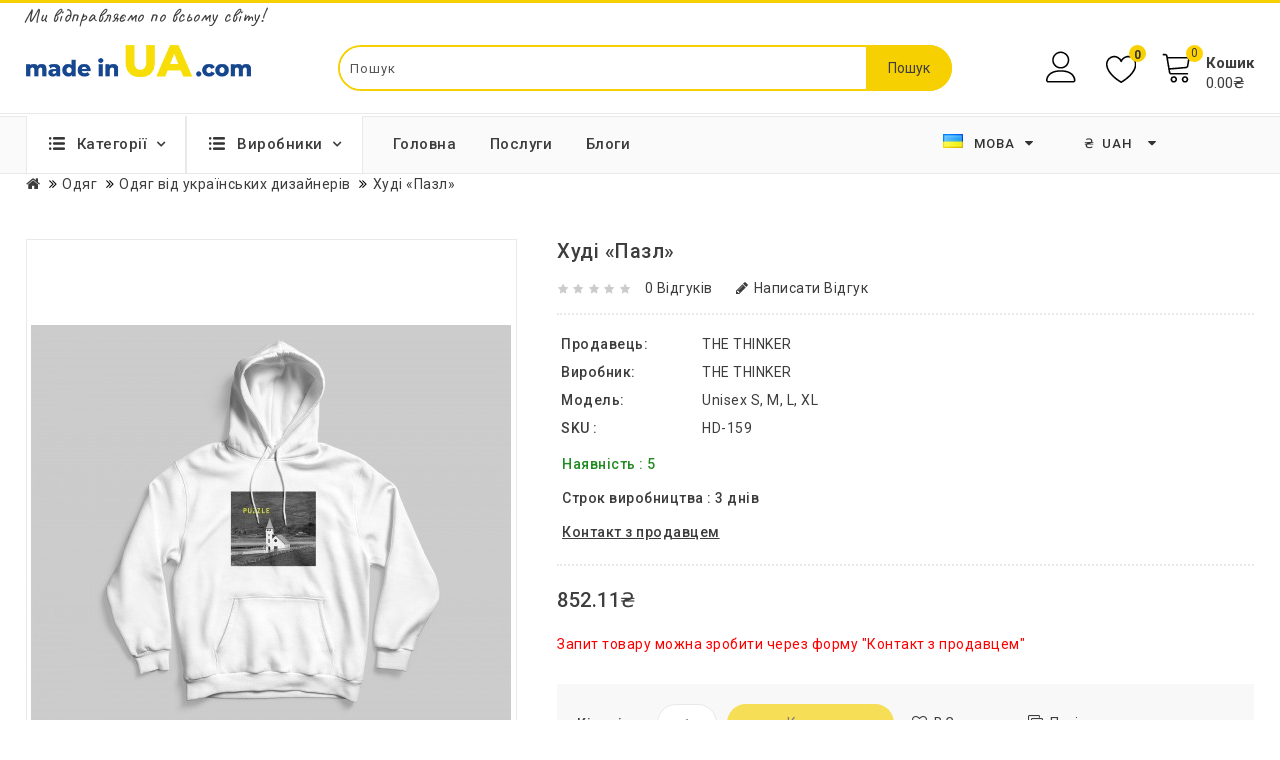

--- FILE ---
content_type: text/html; charset=utf-8
request_url: https://madeinua.com/ua/product/khudi-laquo-pazl-raquo-1725.html
body_size: 61035
content:
<!DOCTYPE html>
<!--[if IE]><![endif]-->
<!--[if IE 8 ]><html dir="ltr" lang="ua" url-lang="" class="ie8"><![endif]-->
<!--[if IE 9 ]><html dir="ltr" lang="ua" url-lang="" class="ie9"><![endif]-->
<!--[if (gt IE 9)|!(IE)]><!-->
<html dir="ltr" lang="ua" url-lang="">
<!--<![endif]-->
<head>
<!-- Google Tag Manager -->
<script>(function(w,d,s,l,i){w[l]=w[l]||[];w[l].push({'gtm.start':
new Date().getTime(),event:'gtm.js'});var f=d.getElementsByTagName(s)[0],
j=d.createElement(s),dl=l!='dataLayer'?'&l='+l:'';j.async=true;j.src=
'https://www.googletagmanager.com/gtm.js?id='+i+dl;f.parentNode.insertBefore(j,f);
})(window,document,'script','dataLayer','GTM-PRGLNWN');</script>
<!-- End Google Tag Manager -->
<meta charset="UTF-8" />
<meta name="viewport" content="width=device-width, initial-scale=1">
<meta http-equiv="X-UA-Compatible" content="IE=edge">
<title>✅Худі &laquo;Пазл&raquo; - купити Худі &laquo;Пазл&raquo; недорого: ціни та відгуки в інтернет-магазині MadeinUA в Києві та Україні</title>
<base href="https://madeinua.com/" />

		<link rel="alternate" href="https://madeinua.com/ua/product/khudi-laquo-pazl-raquo-1725.html" hreflang="uk-ua" />
<link rel="alternate" href="https://madeinua.com/de/product/hoodie-laquo-puzzle-raquo-1725.html" hreflang="de-de" />
<link rel="alternate" href="https://madeinua.com/product/hoodie-laquo-puzzle-raquo-1725.html" hreflang="en-gb" />
<link rel="alternate" href="https://madeinua.com/ru/product/khudi-laquo-pazl-raquo-1725.html" hreflang="ru-ru" />

			
<meta name="description" content="✅ Купити Худі &laquo;Пазл&raquo; в інтернет-магазині MadeinUA. Низькі ціни на Худі &laquo;Пазл&raquo; бонуси і гарантія ✔️. Відгуки та огляди від покупців. Детальні характеристики. Доставка по всій Україні. Знижки та акції." />
<meta name="keywords" content="Худі &laquo;Пазл&raquo;, THE THINKER, Одяг від українських дизайнерів" />
<script src="catalog/view/javascript/jquery/jquery-2.1.1.min.js?v=25a243524dbbebbc4d07c12b7f1c4e0e2f99dfc0"></script>
<script src="catalog/view/javascript/bootstrap/js/bootstrap.min.js?v=25a243524dbbebbc4d07c12b7f1c4e0e2f99dfc0"></script>
<script src="catalog/view/javascript/jquery/owl-carousel/owl.carousel.min.js?v=25a243524dbbebbc4d07c12b7f1c4e0e2f99dfc0"></script>
<script src="catalog/view/javascript/jquery.countdown.min.js?v=25a243524dbbebbc4d07c12b7f1c4e0e2f99dfc0"></script>
<script src="catalog/view/javascript/jquery.countdown.js?v=25a243524dbbebbc4d07c12b7f1c4e0e2f99dfc0"></script>
<link href="catalog/view/javascript/font-awesome/css/font-awesome.min.css?v=25a243524dbbebbc4d07c12b7f1c4e0e2f99dfc0" rel="stylesheet" type="text/css" />
<link href="catalog/view/theme/OPC100238_1/stylesheet/stylesheet.css?v=25a243524dbbebbc4d07c12b7f1c4e0e2f99dfc0" rel="stylesheet" />
<link href="https://fonts.googleapis.com/css?family=Roboto:100,100i,300,300i,400,400i,500,500i,700,700i,900,900i&display=swap" rel="stylesheet">
<link rel="stylesheet" type="text/css" href="catalog/view/javascript/jquery/magnific/magnific-popup.css?v=25a243524dbbebbc4d07c12b7f1c4e0e2f99dfc0" />
<link rel="stylesheet" type="text/css" href="catalog/view/theme/OPC100238_1/stylesheet/megnor/lightbox.css?v=25a243524dbbebbc4d07c12b7f1c4e0e2f99dfc0" />
<link rel="stylesheet" type="text/css" href="catalog/view/theme/OPC100238_1/stylesheet/megnor/carousel.css?v=25a243524dbbebbc4d07c12b7f1c4e0e2f99dfc0" />
<link rel="stylesheet" type="text/css" href="catalog/view/theme/OPC100238_1/stylesheet/megnor/custom.css?v=25a243524dbbebbc4d07c12b7f1c4e0e2f99dfc0" />
<link rel="stylesheet" type="text/css" href="catalog/view/theme/OPC100238_1/stylesheet/megnor/bootstrap.min.css?v=25a243524dbbebbc4d07c12b7f1c4e0e2f99dfc0" />
<link rel="stylesheet" type="text/css" href="catalog/view/theme/OPC100238_1/stylesheet/megnor/animate.css?v=25a243524dbbebbc4d07c12b7f1c4e0e2f99dfc0" />
<link rel="stylesheet" type="text/css" href="catalog/view/javascript/jquery/owl-carousel/owl.carousel.css?v=25a243524dbbebbc4d07c12b7f1c4e0e2f99dfc0" />
<link rel="stylesheet" type="text/css" href="catalog/view/javascript/jquery/owl-carousel/owl.transitions.css?v=25a243524dbbebbc4d07c12b7f1c4e0e2f99dfc0" />
<meta property="og:image" content="https://madeinua.com/image/cache/catalog/Products/73/HD-159-480x570.jpg" />
<meta property="og:title" content="✅Худі &laquo;Пазл&raquo; - купити Худі &laquo;Пазл&raquo; недорого: ціни та відгуки в інтернет-магазині MadeinUA в Києві та Україні" />
<meta property="og:description" content="✅ Купити Худі &laquo;Пазл&raquo; в інтернет-магазині MadeinUA. Низькі ціни на Худі &laquo;Пазл&raquo; бонуси і гарантія ✔️. Відгуки та огляди від покупців. Детальні характеристики. Доставка по всій Україні. Знижки та акції." />
<meta property="og:site_name" content="madeinua.com" />

<link href="catalog/view/javascript/jquery/magnific/magnific-popup.css" type="text/css" rel="stylesheet" media="screen" />
<link href="catalog/view/javascript/jquery/datetimepicker/bootstrap-datetimepicker.min.css" type="text/css" rel="stylesheet" media="screen" />
<script src="catalog/view/javascript/jquery/magnific/jquery.magnific-popup.min.js"></script>
<script src="catalog/view/javascript/jquery/datetimepicker/moment/moment.min.js"></script>
<script src="catalog/view/javascript/jquery/datetimepicker/moment/moment-with-locales.min.js"></script>
<script src="catalog/view/javascript/jquery/datetimepicker/bootstrap-datetimepicker.min.js"></script>
<script src="catalog/view/theme/extension_liveopencart/related_options/js/product_page_common.js?v=1667903871"></script>
<script src="catalog/view/theme/extension_liveopencart/related_options/js/product_page_with_related_options.js?v=1667903871"></script>
<script src="catalog/view/theme/extension_liveopencart/related_options/js/liveopencart.select_option_toggle.js?v=1667903871"></script>
<script src="catalog/view/theme/extension_liveopencart/related_options/js/liveopencart.ro_common.js?v=1667903871"></script>
<script src="catalog/view/theme/extension_liveopencart/related_options/js/liveopencart.related_options.js?v=1704806242"></script>
<script src="catalog/view/theme/extension_liveopencart/related_options/js/liveopencart.ro_init.js?v=1667903871"></script>
<script src="catalog/view/theme/extension_liveopencart/live_price/liveopencart.live_price.js?v=1668775730"></script>
<link href="https://madeinua.com/ua/product/khudi-laquo-pazl-raquo-1725.html" rel="canonical" />
<link href="https://madeinua.com/image/catalog/favicon.png" rel="icon" />
<!-- Global site tag (gtag.js) - Google Analytics -->
<script async src="https://www.googletagmanager.com/gtag/js?id=UA-159854604-1"></script>
<script>
  window.dataLayer = window.dataLayer || [];
  function gtag(){dataLayer.push(arguments);}
  gtag('js', new Date());
  gtag('config', 'UA-159854604-1');
gtag('config', 'AW-617891347');
</script>
<!-- Megnor www.templatemela.com - Start -->
<script src="catalog/view/javascript/megnor/custom.js?v=25a243524dbbebbc4d07c12b7f1c4e0e2f99dfc0"></script>
<script src="catalog/view/javascript/megnor/jstree.min.js?v=25a243524dbbebbc4d07c12b7f1c4e0e2f99dfc0"></script>
<script src="catalog/view/javascript/megnor/carousel.min.js?v=25a243524dbbebbc4d07c12b7f1c4e0e2f99dfc0"></script>
<script src="catalog/view/javascript/megnor/megnor.min.js?v=25a243524dbbebbc4d07c12b7f1c4e0e2f99dfc0"></script>
<script src="catalog/view/javascript/megnor/jquery.custom.min.js?v=25a243524dbbebbc4d07c12b7f1c4e0e2f99dfc0"></script>
<script src="catalog/view/javascript/megnor/jquery.formalize.min.js?v=25a243524dbbebbc4d07c12b7f1c4e0e2f99dfc0"></script>
<script src="catalog/view/javascript/megnor/jquery.elevatezoom.min.js?v=25a243524dbbebbc4d07c12b7f1c4e0e2f99dfc0"></script>
<script src="catalog/view/javascript/megnor/bootstrap-notify.min.js?v=25a243524dbbebbc4d07c12b7f1c4e0e2f99dfc0"></script>
<script src="catalog/view/javascript/jquery/magnific/jquery.magnific-popup.min.js?v=25a243524dbbebbc4d07c12b7f1c4e0e2f99dfc0"></script>
<script src="catalog/view/javascript/megnor/tabs.js?v=25a243524dbbebbc4d07c12b7f1c4e0e2f99dfc0"></script>
<script src="catalog/view/javascript/megnor/jquery.hoverdir.js?v=25a243524dbbebbc4d07c12b7f1c4e0e2f99dfc0"></script>
<script src="catalog/view/javascript/megnor/modernizr.js?v=25a243524dbbebbc4d07c12b7f1c4e0e2f99dfc0"></script>
<script src="catalog/view/javascript/lightbox/lightbox-2.6.min.js?v=25a243524dbbebbc4d07c12b7f1c4e0e2f99dfc0"></script>


<!-- ======= Quick view JS ========= -->
<script> 

function quickbox(){
 if ($(window).width() > 767) {
    $('.quickview-button').magnificPopup({
      type:'iframe',
      delegate: 'a',
      preloader: true,
      tLoading: 'Loading image #%curr%...',
    });
 }  
}
jQuery(document).ready(function() {quickbox();});
jQuery(window).resize(function() {quickbox();});

</script>

<!-- Megnor www.templatemela.com - End -->

<script src="catalog/view/javascript/common.js?v=25a243524dbbebbc4d07c12b7f1c4e0e2f99dfc0"></script>
<script src="catalog/view/javascript/custom.js?v=25a243524dbbebbc4d07c12b7f1c4e0e2f99dfc0" type="text/javascript"></script>

<link href="catalog/view/theme/OPC100238_1/stylesheet/custom.css?v=25a243524dbbebbc4d07c12b7f1c4e0e2f99dfc0" rel="stylesheet" />
</head>


<body class="product-product-1725   layout-1">
<!-- Google Tag Manager (noscript) -->
<noscript><iframe src="https://www.googletagmanager.com/ns.html?id=GTM-PRGLNWN"
height="0" width="0" style="display:none;visibility:hidden"></iframe></noscript>
<!-- End Google Tag Manager (noscript) -->
<nav id="top">
  <div class="container">
    <div class="row">
     <div class="row" id="top_text_left">
    <span>Ми відправляємо по всьому світу!</span>
</div>

<div class="top-links-cover visible-xs">
<span class="top-links-toggle"><svg version="1.1" id="Capa_1" xmlns="http://www.w3.org/2000/svg" xmlns:xlink="http://www.w3.org/1999/xlink" x="0px" y="0px"
	 viewBox="0 0 512 512" style="enable-background:new 0 0 512 512;" xml:space="preserve">
<g>
	<g>
		<g>
			<circle cx="256" cy="256" r="64"/>
			<circle cx="256" cy="448" r="64"/>
			<circle cx="256" cy="64" r="64"/>
		</g>
	</g>
</g>
</svg></span>
<div class="top-links">
	 
					<a href="https://madeinua.com/ua/" class="links-item">Головна</a>
			 
					<a href="https://madeinua.com/ua/vyrobnyky/" class="links-item">Виробники</a>
			 
					<a href="https://madeinua.com/ua/poslugy/" class="links-item">Послуги</a>
			 
					<a href="https://madeinua.com/ua/index.php?route=information/blogger/blogs" class="links-item">Блоги</a>
			 
</div>
</div>

  </div>
  </div>
</nav>
<header>
<div class="header_top">
  <div class="container-fluid">
	<div class="row">
      <div class="col-sm-4 header-logo">
        <div id="logo">
                                    <a href="https://madeinua.com/ua/"><img src="https://madeinua.com/image/catalog/logo.png" title="madeinua.com" alt="madeinua.com" width="225" height="33" class="img-responsive" /></a>
                              </div>
      </div>  
	  <div class="col-sm-5 header_search"><div id="searchbox" class="input-group searchtoggle">	
  <input type="text" name="search" value="" placeholder="Пошук" class="form-control input-lg" />
  <span class="input-group-btn">
    <button type="button" class="btn btn-default btn-lg">Пошук</button>
  </span>
  <!-- Autocomplete -->
    <script type="text/javascript">
      $('input[name=\'search\']').autocomplete({
          'source': function(request, response) {            
            $.ajax({
                url: 'index.php?route=product/search/autocomplete&search=' +  encodeURIComponent(request),
                dataType: 'json',
                success: function(json) {
                    response($.map(json, function(item) {
                        return {
                            label: item['name'],
                            value: item['product_id']
                        }
                    }));
                }
            });
          },
          'select': function(item) {
              $('input[name=\'search\']').val(item['label']);
          }
      });
    </script>
  </div>
</div>	

    <div class="account">
      <div class="dropdown myaccount"><a href="https://madeinua.com/ua/account/" title="Особистий кабінет" class="dropdown-toggle" data-toggle="dropdown"></a>
        <ul class="dropdown-menu dropdown-menu-right myaccount-menu">
          <span class="drop_account">
            <div class="login_acc">
                              <li><a class="login" href="https://madeinua.com/ua/avtoryzatsiia/">Авторизація</a></li>
                <li><a class="reg" href="https://madeinua.com/ua/register/">Реєстрація</a></li>
                            <li><a href="https://madeinua.com/ua/ordering/" title="Оформлення замовлення"><span class="checkout">Оформлення замовлення</span></a></li>
                        </div>
          </span>
        </ul>
      </div>
      <div class="header_wishlist"><a href="https://madeinua.com/ua/zakladky/" id="wishlist-total"><span>0</span></a></div>
      <div class="col-sm-3 header_cart"><div id="cart" class="btn-group btn-block">
  <button type="button" data-toggle="dropdown" data-loading-text="Завантаження..." class="btn btn-inverse btn-block btn-lg dropdown-toggle">
    <div class="cart_detail">
	<div class="cart_image"></div><span id="cart-total"><span class="item-count">0</span><span class="mycart">Кошик</span> <span class="price"> 0.00₴ </span></span>
	</div>
  </button>
     
  <ul class="dropdown-menu pull-right cart-menu">
        <li>
      <p class="text-center">Your shopping cart is empty!</p>
    </li>
      </ul>
</div>
</div>
    </div>
    </div>
      <div class="row show-on-mobile">
          <div class="language_currency_menu">
              <div class="language_menu">
                  <div class="pull-left">
  <form action="https://madeinua.com/ua/index.php?route=common/language/language" method="post" enctype="multipart/form-data" class="form-language">
  <div class="btn-group">
    <button class="btn btn-link dropdown-toggle" data-toggle="dropdown">
             
      <img src="catalog/language/uk-ua/uk-ua.png" alt="Українська" title="Українська">
                                                      <span class="hidden-xs hidden-sm hidden-md">
        &nbsp;
      Мова<i class="fa fa-caret-down" aria-hidden="true"></i></span></button>
      <ul class="language-menu dropdown-menu">
                <li>
          <a href=""><button class="btn btn-link btn-block language-select" type="button" name="uk-ua"><img src="catalog/language/uk-ua/uk-ua.png" alt="Українська" title="Українська" /> Українська</button></a>
        </li>
                <li>
          <a href=""><button class="btn btn-link btn-block language-select" type="button" name="de-de"><img src="catalog/language/de-de/de-de.png" alt="Deutsch" title="Deutsch" /> Deutsch</button></a>
        </li>
                <li>
          <a href=""><button class="btn btn-link btn-block language-select" type="button" name="en-gb"><img src="catalog/language/en-gb/en-gb.png" alt="English" title="English" /> English</button></a>
        </li>
                <li>
          <a href=""><button class="btn btn-link btn-block language-select" type="button" name="ru-ru"><img src="catalog/language/ru-ru/ru-ru.png" alt="Русский" title="Русский" /> Русский</button></a>
        </li>
            </ul>
  </div>
  <input type="hidden" name="code" value="" />
  <input type="hidden" name="redirect" value="eyJyb3V0ZSI6InByb2R1Y3RcL3Byb2R1Y3QiLCJ1cmwiOiImcHJvZHVjdF9pZD0xNzI1JnBhdGg9MTk5XzYxOSIsInByb3RvY29sIjoiMSJ9" />
</form>
</div>

              </div>
              <div class="currency_menu">
                  <div class="pull-left">
  <form action="https://madeinua.com/ua/index.php?route=common/currency/currency" method="post" enctype="multipart/form-data" class="form-currency">
  <div class="btn-group">
      <button class="btn btn-link dropdown-toggle" data-toggle="dropdown">
        <span class="hidden-xs hidden-sm hidden-md">
                         
       <strong>₴</strong>
                                           UAH<i class="fa fa-caret-down" aria-hidden="true"></i></span></button>
      <ul class="currency-menu dropdown-menu">
                        <li>
          <button class="currency-select btn btn-link btn-block" type="button" name="EUR">€ Euro</button>
        </li>
                                <li>
          <button class="currency-select btn btn-link btn-block" type="button" name="UAH">₴ Hryvnia</button>
        </li>
                                <li>
          <button class="currency-select btn btn-link btn-block" type="button" name="GBP">£ Pound Sterling</button>
        </li>
                                <li>
          <button class="currency-select btn btn-link btn-block" type="button" name="USD">$ US Dollar</button>
        </li>
                    </ul>
  </div>
  <input type="hidden" name="code" value="" />
    <input type="hidden" name="redirect" value="https://madeinua.com/ua/product/khudi-laquo-pazl-raquo-1725.html" />
</form>
</div>
 
              </div>
          </div>
      </div>
  </div>
</div>
<div class="header_bottom_cover">
  <div class="header_bottom">
	<div class="container-fluid">
	  <div class="row">
		  <div class="box-category-top">
	<div class="box-heading">Категорії <i class="fa fa-angle-down" aria-hidden="true"></i></div>
</div>
<div class="box-content-category">
	<ul id="nav-one" class="dropmenu box-category">
	  							<li class="top_level dropdown"><a href="https://madeinua.com/ua/category/budivnytstvo-ta-remont-973/">Будівництво та ремонт</a>
				<div class="dropdown-menu megamenu column1">
				<div class="dropdown-inner">
				  					<ul class="list-unstyled childs_1">
											<!-- 2 Level Sub Categories START -->
												  <li><a href="https://madeinua.com/ua/category/elektrotovary-974/">Електротовари</a></li>
												<!-- 2 Level Sub Categories END -->
											<!-- 2 Level Sub Categories START -->
												  <li class="dropdown"><a href="https://madeinua.com/ua/category/opalennia-1039/">Опалення</a>
															  <div class="dropdown-menu">
							  <div class="dropdown-inner">
							  								<ul class="list-unstyled childs_2">
								  									<li><a href="https://madeinua.com/ua/category/kylymky-z-pidihrivom-1359/">Килимки з підігрівом</a></li>
								  									<li><a href="https://madeinua.com/ua/category/tepla-pidloha-1356/">Тепла підлога</a></li>
								  									<li><a href="https://madeinua.com/ua/category/termorehuliatory-1355/">Терморегулятори</a></li>
								  								</ul>
							  							  </div>
							  </div>

						  </li>
												<!-- 2 Level Sub Categories END -->
											<!-- 2 Level Sub Categories START -->
												  <li><a href="https://madeinua.com/ua/category/susharky-dlia-rushnykiv-254/">Сушарки для рушників</a></li>
												<!-- 2 Level Sub Categories END -->
									  
					</ul>
				  				</div>
				</div>

				</li>
													<li class="top_level dropdown"><a href="https://madeinua.com/ua/category/budynok-i-sad-969/">Будинок і сад</a>
				<div class="dropdown-menu megamenu column1">
				<div class="dropdown-inner">
				  					<ul class="list-unstyled childs_1">
											<!-- 2 Level Sub Categories START -->
												  <li class="dropdown"><a href="https://madeinua.com/ua/category/dacha-ta-sad-1021/">Дача та сад</a>
															  <div class="dropdown-menu">
							  <div class="dropdown-inner">
							  								<ul class="list-unstyled childs_2">
								  									<li><a href="https://madeinua.com/ua/category/vidpochynok-ta-piknik-1019/">Відпочинок та пікнік</a></li>
								  									<li><a href="https://madeinua.com/ua/category/sadovyi-dekor-1299/">Садовий декор</a></li>
								  									<li><a href="https://madeinua.com/ua/category/sadovi-mebli-810/">Садові меблі</a></li>
								  								</ul>
							  							  </div>
							  </div>

						  </li>
												<!-- 2 Level Sub Categories END -->
											<!-- 2 Level Sub Categories START -->
												  <li class="dropdown"><a href="https://madeinua.com/ua/category/posud-561/">Посуд</a>
															  <div class="dropdown-menu">
							  <div class="dropdown-inner">
							  								<ul class="list-unstyled childs_2">
								  									<li><a href="https://madeinua.com/ua/category/cerviruvannia-stolu-1120/">Cервірування столу</a></li>
								  									<li><a href="https://madeinua.com/ua/category/kukhonne-pryladdia-1044/">Кухонне приладдя</a></li>
								  									<li><a href="https://madeinua.com/ua/category/nozhi-1165/">Ножі</a></li>
								  									<li><a href="https://madeinua.com/ua/category/posud-dlia-pryhotuvannia-1032/">Посуд для приготування</a></li>
								  									<li><a href="https://madeinua.com/ua/category/posuda-dlia-chaia-y-kofe-1154/">Посуда для чая и кофе</a></li>
								  								</ul>
							  							  </div>
							  </div>

						  </li>
												<!-- 2 Level Sub Categories END -->
											<!-- 2 Level Sub Categories START -->
												  <li class="dropdown"><a href="https://madeinua.com/ua/category/dekor-i-inter-ier-563/">Декор і інтер'єр</a>
															  <div class="dropdown-menu">
							  <div class="dropdown-inner">
							  								<ul class="list-unstyled childs_2">
								  									<li><a href="https://madeinua.com/ua/category/vyshyti-kartyny-portrety-1130/">Вишиті картини, портрети</a></li>
								  									<li><a href="https://madeinua.com/ua/category/dekor-dlia-kimnaty-859/">Декор для кімнати</a></li>
								  									<li><a href="https://madeinua.com/ua/category/kartyny-plakaty-postery-934/">Картини, плакати, постери</a></li>
								  									<li><a href="https://madeinua.com/ua/category/kliuchnytsi-904/">Ключниці</a></li>
								  									<li><a href="https://madeinua.com/ua/category/paneli-dlia-stin-903/">Панелі для стін</a></li>
								  								</ul>
							  							  </div>
							  </div>

						  </li>
												<!-- 2 Level Sub Categories END -->
									  
					</ul>
				  				</div>
				</div>

				</li>
													<li class="top_level"><a href="https://madeinua.com/ua/category/komunalna-tekhnika-ta-spetstekhnika-1310/">Комунальна техніка та спецтехніка</a></li>
													<li class="top_level dropdown"><a href="https://madeinua.com/ua/category/krasa-zdorov-ia-dohliad-1113/">Краса, здоров'я, догляд</a>
				<div class="dropdown-menu megamenu column1">
				<div class="dropdown-inner">
				  					<ul class="list-unstyled childs_1">
											<!-- 2 Level Sub Categories START -->
												  <li><a href="https://madeinua.com/ua/category/tovary-dlia-zdorov-ia-1340/">Товари для здоров'я</a></li>
												<!-- 2 Level Sub Categories END -->
											<!-- 2 Level Sub Categories START -->
												  <li class="dropdown"><a href="https://madeinua.com/ua/category/dohliadova-kosmetyka-783/">Доглядова косметика</a>
															  <div class="dropdown-menu">
							  <div class="dropdown-inner">
							  								<ul class="list-unstyled childs_2">
								  									<li><a href="https://madeinua.com/ua/category/krem-dlia-ruk-815/"> Крем для рук </a></li>
								  									<li><a href="https://madeinua.com/ua/category/kosmetychky-1063/">Косметички</a></li>
								  									<li><a href="https://madeinua.com/ua/category/krem-dlia-tila-816/">Крем для тіла</a></li>
								  									<li><a href="https://madeinua.com/ua/category/shampun-813/">Шампунь</a></li>
								  									<li><a href="https://madeinua.com/ua/category/mylo-myiuchi-zasoby-785/">Мило, миючі засоби</a></li>
								  									<li><a href="https://madeinua.com/ua/category/kosmetychni-zasoby-786/">Косметичні засоби</a></li>
								  								</ul>
							  							  </div>
							  </div>

						  </li>
												<!-- 2 Level Sub Categories END -->
									  
					</ul>
				  				</div>
				</div>

				</li>
													<li class="top_level"><a href="https://madeinua.com/ua/category/odiah-vid-dyzaineriv-901/">Одяг від дизайнерів</a></li>
													<li class="top_level dropdown"><a href="https://madeinua.com/ua/category/pobutova-tekhnika-1023/">Побутова техніка</a>
				<div class="dropdown-menu megamenu column1">
				<div class="dropdown-inner">
				  					<ul class="list-unstyled childs_1">
											<!-- 2 Level Sub Categories START -->
												  <li><a href="https://madeinua.com/ua/category/hadzhety-1127/">Гаджети</a></li>
												<!-- 2 Level Sub Categories END -->
											<!-- 2 Level Sub Categories START -->
												  <li class="dropdown"><a href="https://madeinua.com/ua/category/klimatychna-tekhnika-1117/">Кліматична техніка</a>
															  <div class="dropdown-menu">
							  <div class="dropdown-inner">
							  								<ul class="list-unstyled childs_2">
								  									<li><a href="https://madeinua.com/ua/category/ochysnyky-povitria-1294/">Очисники повітря</a></li>
								  								</ul>
							  							  </div>
							  </div>

						  </li>
												<!-- 2 Level Sub Categories END -->
											<!-- 2 Level Sub Categories START -->
												  <li class="dropdown"><a href="https://madeinua.com/ua/category/tekhnika-dlia-kukhni-1024/">Техніка для кухні</a>
															  <div class="dropdown-menu">
							  <div class="dropdown-inner">
							  								<ul class="list-unstyled childs_2">
								  									<li><a href="https://madeinua.com/ua/category/insha-kukhonna-tekhnika-1025/">Інша кухонна техніка</a></li>
								  								</ul>
							  							  </div>
							  </div>

						  </li>
												<!-- 2 Level Sub Categories END -->
											<!-- 2 Level Sub Categories START -->
												  <li><a href="https://madeinua.com/ua/category/dribna-pobutova-tekhnika-690/">Дрібна побутова техніка</a></li>
												<!-- 2 Level Sub Categories END -->
									  
					</ul>
				  				</div>
				</div>

				</li>
													<li class="top_level dropdown"><a href="https://madeinua.com/ua/category/podarunky-ta-tovary-dlia-sviat-1103/">Подарунки та товари для свят</a>
				<div class="dropdown-menu megamenu column1">
				<div class="dropdown-inner">
				  					<ul class="list-unstyled childs_1">
											<!-- 2 Level Sub Categories START -->
												  <li><a href="https://madeinua.com/ua/category/korporatyvni-podarunky-1126/">Корпоративні подарунки</a></li>
												<!-- 2 Level Sub Categories END -->
											<!-- 2 Level Sub Categories START -->
												  <li><a href="https://madeinua.com/ua/category/podarunkovi-korobky-1230/">Подарункові коробки</a></li>
												<!-- 2 Level Sub Categories END -->
											<!-- 2 Level Sub Categories START -->
												  <li><a href="https://madeinua.com/ua/category/podarunkovi-nabory-1104/">Подарункові набори</a></li>
												<!-- 2 Level Sub Categories END -->
											<!-- 2 Level Sub Categories START -->
												  <li><a href="https://madeinua.com/ua/category/podarunkovi-sertyfikaty-1300/">Подарункові сертифікати</a></li>
												<!-- 2 Level Sub Categories END -->
											<!-- 2 Level Sub Categories START -->
												  <li class="dropdown"><a href="https://madeinua.com/ua/category/suveniry-573/">Сувеніри</a>
															  <div class="dropdown-menu">
							  <div class="dropdown-inner">
							  								<ul class="list-unstyled childs_2">
								  									<li><a href="https://madeinua.com/ua/category/obkladynky-1122/">Обкладинки</a></li>
								  								</ul>
							  							  </div>
							  </div>

						  </li>
												<!-- 2 Level Sub Categories END -->
									  
					</ul>
				  				</div>
				</div>

				</li>
													<li class="top_level"><a href="https://madeinua.com/ua/category/promyslove-obladnannia-1311/">Промислове обладнання</a></li>
													<li class="top_level"><a href="https://madeinua.com/ua/category/rozprodazh-1298/">Розпродаж</a></li>
													<li class="top_level dropdown"><a href="https://madeinua.com/ua/category/tovary-dlia-biznesu-1304/">Товари для бізнесу</a>
				<div class="dropdown-menu megamenu column1">
				<div class="dropdown-inner">
				  					<ul class="list-unstyled childs_1">
											<!-- 2 Level Sub Categories START -->
												  <li class="dropdown"><a href="https://madeinua.com/ua/category/torhove-obladnannia-1305/">Торгове обладнання</a>
															  <div class="dropdown-menu">
							  <div class="dropdown-inner">
							  								<ul class="list-unstyled childs_2">
								  									<li><a href="https://madeinua.com/ua/category/aksesuary-do-torhovoho-obladnannia-1306/">Аксесуари до торгового обладнання</a></li>
								  								</ul>
							  							  </div>
							  </div>

						  </li>
												<!-- 2 Level Sub Categories END -->
									  
					</ul>
				  				</div>
				</div>

				</li>
													<li class="top_level dropdown"><a href="https://madeinua.com/ua/category/tovary-dlia-turyzmu-rybalky-i-poliuvannia-1006/">Товари для туризму, рибалки і полювання</a>
				<div class="dropdown-menu megamenu column1">
				<div class="dropdown-inner">
				  					<ul class="list-unstyled childs_1">
											<!-- 2 Level Sub Categories START -->
												  <li class="dropdown"><a href="https://madeinua.com/ua/category/turyzm-i-vidpochynok-na-pryrodi-1007/">Туризм і відпочинок на природі</a>
															  <div class="dropdown-menu">
							  <div class="dropdown-inner">
							  								<ul class="list-unstyled childs_2">
								  									<li><a href="https://madeinua.com/ua/category/nozhi-ruchnoi-roboty-1160/">Ножі ручної роботи</a></li>
								  									<li><a href="https://madeinua.com/ua/category/sokyry-ta-moloty-1161/">Сокири та молоти</a></li>
								  									<li><a href="https://madeinua.com/ua/category/sumky-kholodylnyky-i-izotermichni-konteinery-1008/">Сумки-холодильники і ізотермічні контейнери</a></li>
								  								</ul>
							  							  </div>
							  </div>

						  </li>
												<!-- 2 Level Sub Categories END -->
											<!-- 2 Level Sub Categories START -->
												  <li><a href="https://madeinua.com/ua/category/choboty-dlia-rybalky-1202/">Чоботи для рибалки</a></li>
												<!-- 2 Level Sub Categories END -->
									  
					</ul>
				  				</div>
				</div>

				</li>
													<li class="top_level dropdown"><a href="https://madeinua.com/ua/category/mebli-67/">Меблі </a>
				<div class="dropdown-menu megamenu column1">
				<div class="dropdown-inner">
				  					<ul class="list-unstyled childs_1">
											<!-- 2 Level Sub Categories START -->
												  <li><a href="https://madeinua.com/ua/category/vishalky-dlia-odiahu-1252/">Вішалки для одягу</a></li>
												<!-- 2 Level Sub Categories END -->
											<!-- 2 Level Sub Categories START -->
												  <li class="dropdown"><a href="https://madeinua.com/ua/category/polytsi-ta-stelazhi-1017/">Полиці та стелажі</a>
															  <div class="dropdown-menu">
							  <div class="dropdown-inner">
							  								<ul class="list-unstyled childs_2">
								  									<li><a href="https://madeinua.com/ua/category/stelazhi-metalevi-1018/">Стелажі металеві</a></li>
								  								</ul>
							  							  </div>
							  </div>

						  </li>
												<!-- 2 Level Sub Categories END -->
											<!-- 2 Level Sub Categories START -->
												  <li><a href="https://madeinua.com/ua/category/stoly-544/">Столи</a></li>
												<!-- 2 Level Sub Categories END -->
											<!-- 2 Level Sub Categories START -->
												  <li><a href="https://madeinua.com/ua/category/stiltsi-545/">Стільці</a></li>
												<!-- 2 Level Sub Categories END -->
											<!-- 2 Level Sub Categories START -->
												  <li class="dropdown"><a href="https://madeinua.com/ua/category/m-iaki-mebli-546/">М'які меблі</a>
															  <div class="dropdown-menu">
							  <div class="dropdown-inner">
							  								<ul class="list-unstyled childs_2">
								  									<li><a href="https://madeinua.com/ua/category/krisla-pufy-banketky-861/">Крісла, пуфи, банкетки</a></li>
								  								</ul>
							  							  </div>
							  </div>

						  </li>
												<!-- 2 Level Sub Categories END -->
											<!-- 2 Level Sub Categories START -->
												  <li><a href="https://madeinua.com/ua/category/kukhni-548/">Кухні</a></li>
												<!-- 2 Level Sub Categories END -->
											<!-- 2 Level Sub Categories START -->
												  <li><a href="https://madeinua.com/ua/category/mebli-dlia-ditei-549/">Меблі для дітей </a></li>
												<!-- 2 Level Sub Categories END -->
									  
					</ul>
				  				</div>
				</div>

				</li>
													<li class="top_level dropdown"><a href="https://madeinua.com/ua/category/odiah-199/">Одяг</a>
				<div class="dropdown-menu megamenu column1">
				<div class="dropdown-inner">
				  					<ul class="list-unstyled childs_1">
											<!-- 2 Level Sub Categories START -->
												  <li><a href="https://madeinua.com/ua/category/sale-ostannii-rozmir-1136/">SALE, Останній розмір</a></li>
												<!-- 2 Level Sub Categories END -->
											<!-- 2 Level Sub Categories START -->
												  <li class="dropdown"><a href="https://madeinua.com/ua/category/spetsodiah-953/">Спецодяг</a>
															  <div class="dropdown-menu">
							  <div class="dropdown-inner">
							  								<ul class="list-unstyled childs_2">
								  									<li><a href="https://madeinua.com/ua/category/zhinoche-medychne-vzuttia-1080/">Жіноче медичне взуття</a></li>
								  									<li><a href="https://madeinua.com/ua/category/medychnyi-odiah-800/">Медичний одяг </a></li>
								  									<li><a href="https://madeinua.com/ua/category/odiah-dlia-sfery-obsluhovuvannia-1064/">Одяг для сфери обслуговування</a></li>
								  									<li><a href="https://madeinua.com/ua/category/choloviche-medychne-vzuttia-1082/">Чоловіче медичне взуття</a></li>
								  									<li><a href="https://madeinua.com/ua/category/spetsialnyi-odiah-vzuttia-ta-zasoby-indyvidualnoho-zakhystu-621/">Спеціальний одяг, взуття та засоби індивідуального захисту</a></li>
								  								</ul>
							  							  </div>
							  </div>

						  </li>
												<!-- 2 Level Sub Categories END -->
											<!-- 2 Level Sub Categories START -->
												  <li class="dropdown"><a href="https://madeinua.com/ua/category/zhinochyi-odiah-616/">Жіночий одяг</a>
															  <div class="dropdown-menu">
							  <div class="dropdown-inner">
							  								<ul class="list-unstyled childs_2">
								  									<li><a href="https://madeinua.com/ua/category/zhinochi-vyshyvanky-1133/">Жіночі вишиванки</a></li>
								  									<li><a href="https://madeinua.com/ua/category/kofty-svetry-kardihany-958/">Кофти, светри, кардігани</a></li>
								  									<li><a href="https://madeinua.com/ua/category/odiah-dlia-vahitnykh-1248/">Одяг для вагітних</a></li>
								  									<li><a href="https://madeinua.com/ua/category/sportyvnyi-odiah-zhinochyi-1011/">Спортивний одяг жіночий</a></li>
								  									<li><a href="https://madeinua.com/ua/category/sukni-sarafany-spidnytsi-961/">Сукні, сарафани, спідниці</a></li>
								  									<li><a href="https://madeinua.com/ua/category/futbolky-maiky-topy-963/">Футболки, майки, топи</a></li>
								  									<li><a href="https://madeinua.com/ua/category/shtany-brydzhi-ta-kapri-967/">Штани, бриджі та капрі</a></li>
								  									<li><a href="https://madeinua.com/ua/category/verkhnii-odiah-743/">Верхній одяг</a></li>
								  									<li><a href="https://madeinua.com/ua/category/vesilni-sukni-746/">Весільні сукні </a></li>
								  									<li><a href="https://madeinua.com/ua/category/bilyzna-749/">Білизна </a></li>
								  									<li><a href="https://madeinua.com/ua/category/bluzy-i-sorochky-774/">Блузи і сорочки</a></li>
								  									<li><a href="https://madeinua.com/ua/category/kostiumy-ta-zhakety-776/">Костюми та жакети</a></li>
								  									<li><a href="https://madeinua.com/ua/category/kupalnyky-793/">Купальники </a></li>
								  								</ul>
							  							  </div>
							  </div>

						  </li>
												<!-- 2 Level Sub Categories END -->
											<!-- 2 Level Sub Categories START -->
												  <li class="dropdown"><a href="https://madeinua.com/ua/category/odiah-dlia-nemovliat-768/">Одяг для немовлят </a>
															  <div class="dropdown-menu">
							  <div class="dropdown-inner">
							  								<ul class="list-unstyled childs_2">
								  									<li><a href="https://madeinua.com/ua/category/blumery-922/">Блумери</a></li>
								  									<li><a href="https://madeinua.com/ua/category/bodi-869/">Боді</a></li>
								  									<li><a href="https://madeinua.com/ua/category/holovni-ubory-872/">Головні убори</a></li>
								  									<li><a href="https://madeinua.com/ua/category/zymovi-kombinezony-ta-konverty-923/">Зимові комбінезони та конверти</a></li>
								  									<li><a href="https://madeinua.com/ua/category/komplekty-dlia-nemovliat-912/">Комплекти для немовлят</a></li>
								  									<li><a href="https://madeinua.com/ua/category/pisochnyky-856/">Пісочники</a></li>
								  									<li><a href="https://madeinua.com/ua/category/povzunky-858/">Повзунки</a></li>
								  									<li><a href="https://madeinua.com/ua/category/rompery-921/">Ромпери</a></li>
								  									<li><a href="https://madeinua.com/ua/category/cholovichky-871/">Чоловічки</a></li>
								  								</ul>
							  							  </div>
							  </div>

						  </li>
												<!-- 2 Level Sub Categories END -->
											<!-- 2 Level Sub Categories START -->
												  <li class="dropdown"><a href="https://madeinua.com/ua/category/cholovichyi-odiah-617/">Чоловічий одяг</a>
															  <div class="dropdown-menu">
							  <div class="dropdown-inner">
							  								<ul class="list-unstyled childs_2">
								  									<li><a href="https://madeinua.com/ua/category/cholovichi-shtany-811/"> Чоловічі штани</a></li>
								  									<li><a href="https://madeinua.com/ua/category/cholovichi-vyshyvanky-1132/">Чоловічі вишиванки</a></li>
								  									<li><a href="https://madeinua.com/ua/category/cholovichi-kardyhany-1361/">Чоловічі кардигани</a></li>
								  									<li><a href="https://madeinua.com/ua/category/cholovichi-svitshoty-805/">Чоловічі світшоти</a></li>
								  									<li><a href="https://madeinua.com/ua/category/cholovichi-shkarpetky-913/">Чоловічі шкарпетки</a></li>
								  									<li><a href="https://madeinua.com/ua/category/cholovichi-shorty-808/">Чоловічі шорти</a></li>
								  									<li><a href="https://madeinua.com/ua/category/cholovicha-futbolka-1077/">Чоловіча футболка</a></li>
								  									<li><a href="https://madeinua.com/ua/category/cholovichyi-verkhnii-odiah-758/">Чоловічий верхній одяг </a></li>
								  									<li><a href="https://madeinua.com/ua/category/cholovichi-kostiumy-756/">Чоловічі костюми </a></li>
								  									<li><a href="https://madeinua.com/ua/category/cholovichi-sorochky-757/">Чоловічі сорочки </a></li>
								  									<li><a href="https://madeinua.com/ua/category/cholovicha-spidnia-bilyzna-765/">Чоловіча спідня білизна </a></li>
								  								</ul>
							  							  </div>
							  </div>

						  </li>
												<!-- 2 Level Sub Categories END -->
											<!-- 2 Level Sub Categories START -->
												  <li class="dropdown"><a href="https://madeinua.com/ua/category/odiah-dlia-ditei-ta-pidlitkiv-618/">Одяг для дітей та підлітків</a>
															  <div class="dropdown-menu">
							  <div class="dropdown-inner">
							  								<ul class="list-unstyled childs_2">
								  									<li><a href="https://madeinua.com/ua/category/vyshyvanky-dlia-divchatok-1135/">Вишиванки для дівчаток</a></li>
								  									<li><a href="https://madeinua.com/ua/category/vyshyvanky-dlia-khlopchykiv-1134/">Вишиванки для хлопчиків</a></li>
								  									<li><a href="https://madeinua.com/ua/category/odiah-dlia-ditei-806/">Одяг для дітей</a></li>
								  									<li><a href="https://madeinua.com/ua/category/odiah-dlia-pidlitkiv-770/">Одяг для підлітків</a></li>
								  								</ul>
							  							  </div>
							  </div>

						  </li>
												<!-- 2 Level Sub Categories END -->
											<!-- 2 Level Sub Categories START -->
												  <li><a href="https://madeinua.com/ua/category/odiah-vid-ukrainskykh-dyzaineriv-619/">Одяг від українських дизайнерів</a></li>
												<!-- 2 Level Sub Categories END -->
											<!-- 2 Level Sub Categories START -->
												  <li class="dropdown"><a href="https://madeinua.com/ua/category/sportyvnyi-odiah-620/">Спортивний одяг</a>
															  <div class="dropdown-menu">
							  <div class="dropdown-inner">
							  								<ul class="list-unstyled childs_2">
								  									<li><a href="https://madeinua.com/ua/category/sportyvni-maiky-1149/">Спортивні майки</a></li>
								  									<li><a href="https://madeinua.com/ua/category/cholovichi-rashhardy-1357/">Чоловічі рашгарди</a></li>
								  								</ul>
							  							  </div>
							  </div>

						  </li>
												<!-- 2 Level Sub Categories END -->
											<!-- 2 Level Sub Categories START -->
												  <li class="dropdown"><a href="https://madeinua.com/ua/category/odiah-dlia-domu-779/">Одяг для дому</a>
															  <div class="dropdown-menu">
							  <div class="dropdown-inner">
							  								<ul class="list-unstyled childs_2">
								  									<li><a href="https://madeinua.com/ua/category/dytiachyi-domashnii-odiah-1145/">Дитячий домашній одяг</a></li>
								  									<li><a href="https://madeinua.com/ua/category/domashnii-odiah-dlia-vahitnykh-ta-hoduiuchykh-mam-1140/">Домашній одяг для вагітних та годуючих мам</a></li>
								  									<li><a href="https://madeinua.com/ua/category/zhinochyi-nichnyi-ta-domashnii-odiah-1138/">Жіночий нічний та домашній одяг</a></li>
								  									<li><a href="https://madeinua.com/ua/category/khalaty-1146/">Халати</a></li>
								  									<li><a href="https://madeinua.com/ua/category/cholovichyi-nichnyi-ta-domashnii-odiah-1139/">Чоловічий нічний та домашній одяг</a></li>
								  								</ul>
							  							  </div>
							  </div>

						  </li>
												<!-- 2 Level Sub Categories END -->
											<!-- 2 Level Sub Categories START -->
												  <li><a href="https://madeinua.com/ua/category/termoodiah-termobilyzna-778/">Термоодяг, термобілизна </a></li>
												<!-- 2 Level Sub Categories END -->
									  
					</ul>
				  				</div>
				</div>

				</li>
													<li class="top_level dropdown"><a href="https://madeinua.com/ua/category/vzuttia-293/">Взуття</a>
				<div class="dropdown-menu megamenu column1">
				<div class="dropdown-inner">
				  					<ul class="list-unstyled childs_1">
											<!-- 2 Level Sub Categories START -->
												  <li><a href="https://madeinua.com/ua/category/aksesuary-do-vzuttia-1201/">Аксесуари до взуття</a></li>
												<!-- 2 Level Sub Categories END -->
											<!-- 2 Level Sub Categories START -->
												  <li><a href="https://madeinua.com/ua/category/vzuttia-dlia-pidlitkiv-1184/">Взуття для підлітків</a></li>
												<!-- 2 Level Sub Categories END -->
											<!-- 2 Level Sub Categories START -->
												  <li><a href="https://madeinua.com/ua/category/ostannii-rozmir-rozprodazh-1317/">Останній розмір, розпродаж</a></li>
												<!-- 2 Level Sub Categories END -->
											<!-- 2 Level Sub Categories START -->
												  <li class="dropdown"><a href="https://madeinua.com/ua/category/zhinoche-vzuttia-622/">Жіноче взуття</a>
															  <div class="dropdown-menu">
							  <div class="dropdown-inner">
							  								<ul class="list-unstyled childs_2">
								  									<li><a href="https://madeinua.com/ua/category/bosonizhky-sandali-1181/">Босоніжки, сандалі</a></li>
								  									<li><a href="https://madeinua.com/ua/category/krosivky-ta-kedy-1177/">Кросівки та кеди</a></li>
								  									<li><a href="https://madeinua.com/ua/category/mokasyny-1182/">Мокасини</a></li>
								  									<li><a href="https://madeinua.com/ua/category/sabo-v-ietnamky-shlopantsi-1180/">Сабо, в'єтнамки, шльопанці</a></li>
								  									<li><a href="https://madeinua.com/ua/category/tufli-baletky-1179/">Туфлі, балетки</a></li>
								  									<li><a href="https://madeinua.com/ua/category/cherevyky-choboty-botyliony-uhhi-1178/">Черевики, чоботи, ботильйони, уггі</a></li>
								  								</ul>
							  							  </div>
							  </div>

						  </li>
												<!-- 2 Level Sub Categories END -->
											<!-- 2 Level Sub Categories START -->
												  <li class="dropdown"><a href="https://madeinua.com/ua/category/choloviche-vzuttia-623/">Чоловіче взуття</a>
															  <div class="dropdown-menu">
							  <div class="dropdown-inner">
							  								<ul class="list-unstyled childs_2">
								  									<li><a href="https://madeinua.com/ua/category/v-ietnamky-shlopantsi-sabo-1171/">В'єтнамки, шльопанці, сабо</a></li>
								  									<li><a href="https://madeinua.com/ua/category/mokasyny-1173/">Мокасини</a></li>
								  									<li><a href="https://madeinua.com/ua/category/tufli-1172/">Туфлі</a></li>
								  									<li><a href="https://madeinua.com/ua/category/cherevyky-ta-choboty-1170/">Черевики та чоботи</a></li>
								  								</ul>
							  							  </div>
							  </div>

						  </li>
												<!-- 2 Level Sub Categories END -->
											<!-- 2 Level Sub Categories START -->
												  <li class="dropdown"><a href="https://madeinua.com/ua/category/dytiache-vzuttia-624/">Дитяче взуття</a>
															  <div class="dropdown-menu">
							  <div class="dropdown-inner">
							  								<ul class="list-unstyled childs_2">
								  									<li><a href="https://madeinua.com/ua/category/vzuttia-dlia-divchatok-1193/">Взуття для дівчаток</a></li>
								  									<li><a href="https://madeinua.com/ua/category/vzuttia-dlia-khlopchykiv-1185/">Взуття для хлопчиків</a></li>
								  								</ul>
							  							  </div>
							  </div>

						  </li>
												<!-- 2 Level Sub Categories END -->
											<!-- 2 Level Sub Categories START -->
												  <li class="dropdown"><a href="https://madeinua.com/ua/category/domashnie-vzuttia-755/">Домашнє взуття </a>
															  <div class="dropdown-menu">
							  <div class="dropdown-inner">
							  								<ul class="list-unstyled childs_2">
								  									<li><a href="https://madeinua.com/ua/category/tapochky-1275/">Тапочки</a></li>
								  								</ul>
							  							  </div>
							  </div>

						  </li>
												<!-- 2 Level Sub Categories END -->
									  
					</ul>
				  				</div>
				</div>

				</li>
													<li class="top_level dropdown"><a href="https://madeinua.com/ua/category/riukzaky-602/">Рюкзаки</a>
				<div class="dropdown-menu megamenu column1">
				<div class="dropdown-inner">
				  					<ul class="list-unstyled childs_1">
											<!-- 2 Level Sub Categories START -->
												  <li><a href="https://madeinua.com/ua/category/dytiachi-riukzaky-1320/">Дитячі рюкзаки</a></li>
												<!-- 2 Level Sub Categories END -->
											<!-- 2 Level Sub Categories START -->
												  <li><a href="https://madeinua.com/ua/category/komplekty-1297/">Комплекти</a></li>
												<!-- 2 Level Sub Categories END -->
											<!-- 2 Level Sub Categories START -->
												  <li><a href="https://madeinua.com/ua/category/molodizhni-riukzaky-1295/">Молодіжні рюкзаки</a></li>
												<!-- 2 Level Sub Categories END -->
											<!-- 2 Level Sub Categories START -->
												  <li><a href="https://madeinua.com/ua/category/riukzak-transformer-1296/">Рюкзак трансформер</a></li>
												<!-- 2 Level Sub Categories END -->
											<!-- 2 Level Sub Categories START -->
												  <li class="dropdown"><a href="https://madeinua.com/ua/category/riukzaky-zhinochi-942/">Рюкзаки жіночі</a>
															  <div class="dropdown-menu">
							  <div class="dropdown-inner">
							  								<ul class="list-unstyled childs_2">
								  									<li><a href="https://madeinua.com/ua/category/zhinochi-miski-riukzaky-941/">Жіночі міські рюкзаки</a></li>
								  									<li><a href="https://madeinua.com/ua/category/ortopedychni-zhinochi-riukzaky-944/">Ортопедичні жіночі рюкзаки</a></li>
								  									<li><a href="https://madeinua.com/ua/category/shkiriani-riukzaky-1277/">Шкіряні рюкзаки</a></li>
								  								</ul>
							  							  </div>
							  </div>

						  </li>
												<!-- 2 Level Sub Categories END -->
											<!-- 2 Level Sub Categories START -->
												  <li><a href="https://madeinua.com/ua/category/riukzaky-z-pryntom-1323/">Рюкзаки з принтом</a></li>
												<!-- 2 Level Sub Categories END -->
											<!-- 2 Level Sub Categories START -->
												  <li class="dropdown"><a href="https://madeinua.com/ua/category/riukzaky-cholovichi-943/">Рюкзаки чоловічі</a>
															  <div class="dropdown-menu">
							  <div class="dropdown-inner">
							  								<ul class="list-unstyled childs_2">
								  									<li><a href="https://madeinua.com/ua/category/ortopedychni-cholovichi-riukzaky-945/">Ортопедичні чоловічі рюкзаки</a></li>
								  									<li><a href="https://madeinua.com/ua/category/cholovichi-miski-riukzaky-946/">Чоловічі міські рюкзаки</a></li>
								  								</ul>
							  							  </div>
							  </div>

						  </li>
												<!-- 2 Level Sub Categories END -->
									  
					</ul>
				  				</div>
				</div>

				</li>
													<li class="top_level dropdown"><a href="https://madeinua.com/ua/category/sumky-630/">Сумки</a>
				<div class="dropdown-menu megamenu column1">
				<div class="dropdown-inner">
				  					<ul class="list-unstyled childs_1">
											<!-- 2 Level Sub Categories START -->
												  <li class="dropdown"><a href="https://madeinua.com/ua/category/sumky-zhinochi-999/">Сумки жіночі</a>
															  <div class="dropdown-menu">
							  <div class="dropdown-inner">
							  								<ul class="list-unstyled childs_2">
								  									<li><a href="https://madeinua.com/ua/category/karkasni-sumky-1270/">Каркасні сумки</a></li>
								  									<li><a href="https://madeinua.com/ua/category/klatch-1269/">Клатч</a></li>
								  									<li><a href="https://madeinua.com/ua/category/povsiakdenni-sumky-tout-1271/">Повсякденні сумки, тоут</a></li>
								  									<li><a href="https://madeinua.com/ua/category/sukonni-sumky-1278/">Суконні сумки</a></li>
								  									<li><a href="https://madeinua.com/ua/category/sumka-riukzak-1273/">Сумка - рюкзак</a></li>
								  									<li><a href="https://madeinua.com/ua/category/sumka-mesendzher-1274/">Сумка месенджер</a></li>
								  									<li><a href="https://madeinua.com/ua/category/sumky-na-pleche-zhinochi-1003/">Сумки на плече жіночі</a></li>
								  									<li><a href="https://madeinua.com/ua/category/sumky-na-poias-zhinochi-1000/">Сумки на пояс жіночі</a></li>
								  									<li><a href="https://madeinua.com/ua/category/shkiriani-sumky-1005/">Шкіряні сумки</a></li>
								  									<li><a href="https://madeinua.com/ua/category/shoper-1004/">Шопер</a></li>
								  								</ul>
							  							  </div>
							  </div>

						  </li>
												<!-- 2 Level Sub Categories END -->
											<!-- 2 Level Sub Categories START -->
												  <li class="dropdown"><a href="https://madeinua.com/ua/category/sumky-cholovichi-1013/">Сумки чоловічі</a>
															  <div class="dropdown-menu">
							  <div class="dropdown-inner">
							  								<ul class="list-unstyled childs_2">
								  									<li><a href="https://madeinua.com/ua/category/sumky-na-poias-cholovichi-1014/">Сумки на пояс чоловічі</a></li>
								  									<li><a href="https://madeinua.com/ua/category/sumky-cherez-pleche-1324/">Сумки через плече</a></li>
								  								</ul>
							  							  </div>
							  </div>

						  </li>
												<!-- 2 Level Sub Categories END -->
											<!-- 2 Level Sub Categories START -->
												  <li><a href="https://madeinua.com/ua/category/taktychni-1276/">Тактичні</a></li>
												<!-- 2 Level Sub Categories END -->
									  
					</ul>
				  				</div>
				</div>

				</li>
													<li class="top_level dropdown"><a href="https://madeinua.com/ua/category/aksesuary-627/">Аксесуари</a>
				<div class="dropdown-menu megamenu column1">
				<div class="dropdown-inner">
				  					<ul class="list-unstyled childs_1">
											<!-- 2 Level Sub Categories START -->
												  <li><a href="https://madeinua.com/ua/category/aksesuary-802/">Аксесуари</a></li>
												<!-- 2 Level Sub Categories END -->
											<!-- 2 Level Sub Categories START -->
												  <li><a href="https://madeinua.com/ua/category/breloky-821/">Брелоки</a></li>
												<!-- 2 Level Sub Categories END -->
											<!-- 2 Level Sub Categories START -->
												  <li class="dropdown"><a href="https://madeinua.com/ua/category/zhinochi-aksesuary-918/">Жіночі аксесуари</a>
															  <div class="dropdown-menu">
							  <div class="dropdown-inner">
							  								<ul class="list-unstyled childs_2">
								  									<li><a href="https://madeinua.com/ua/category/hamantsi-kliuchnytsi-i-vizytnytsi-zhinochi-1001/">Гаманці, ключниці і візитниці жіночі</a></li>
								  									<li><a href="https://madeinua.com/ua/category/zhinochi-holovni-ubory-917/">Жіночі головні убори</a></li>
								  									<li><a href="https://madeinua.com/ua/category/rukavychky-i-rukavytsi-zhinochi-998/">Рукавички і рукавиці жіночі</a></li>
								  									<li><a href="https://madeinua.com/ua/category/sharfy-i-snudy-zhinochi-991/">Шарфи і снуди жіночі</a></li>
								  								</ul>
							  							  </div>
							  </div>

						  </li>
												<!-- 2 Level Sub Categories END -->
											<!-- 2 Level Sub Categories START -->
												  <li><a href="https://madeinua.com/ua/category/naruchni-hodynnyky-801/">Наручні годинники</a></li>
												<!-- 2 Level Sub Categories END -->
											<!-- 2 Level Sub Categories START -->
												  <li class="dropdown"><a href="https://madeinua.com/ua/category/cholovichi-aksesuary-993/">Чоловічі аксесуари</a>
															  <div class="dropdown-menu">
							  <div class="dropdown-inner">
							  								<ul class="list-unstyled childs_2">
								  									<li><a href="https://madeinua.com/ua/category/holovni-ubory-cholovichi-994/">Головні убори чоловічі</a></li>
								  									<li><a href="https://madeinua.com/ua/category/khustky-i-sharfy-cholovichi-995/">Хустки і шарфи чоловічі</a></li>
								  								</ul>
							  							  </div>
							  </div>

						  </li>
												<!-- 2 Level Sub Categories END -->
											<!-- 2 Level Sub Categories START -->
												  <li><a href="https://madeinua.com/ua/category/holovni-ubory-628/">Головні убори</a></li>
												<!-- 2 Level Sub Categories END -->
											<!-- 2 Level Sub Categories START -->
												  <li><a href="https://madeinua.com/ua/category/hamantsi-631/">Гаманці</a></li>
												<!-- 2 Level Sub Categories END -->
											<!-- 2 Level Sub Categories START -->
												  <li><a href="https://madeinua.com/ua/category/remeni-632/">Ремені</a></li>
												<!-- 2 Level Sub Categories END -->
											<!-- 2 Level Sub Categories START -->
												  <li class="dropdown"><a href="https://madeinua.com/ua/category/okuliary-633/">Окуляри</a>
															  <div class="dropdown-menu">
							  <div class="dropdown-inner">
							  								<ul class="list-unstyled childs_2">
								  									<li><a href="https://madeinua.com/ua/category/okuliary-dlia-komp-iutera-1285/">Окуляри для комп'ютера</a></li>
								  								</ul>
							  							  </div>
							  </div>

						  </li>
												<!-- 2 Level Sub Categories END -->
									  
					</ul>
				  				</div>
				</div>

				</li>
													<li class="top_level dropdown"><a href="https://madeinua.com/ua/category/aksesuary-tkanyny-128/">Аксесуари, тканини</a>
				<div class="dropdown-menu megamenu column1">
				<div class="dropdown-inner">
				  					<ul class="list-unstyled childs_1">
											<!-- 2 Level Sub Categories START -->
												  <li class="dropdown"><a href="https://madeinua.com/ua/category/tkanyny-shveini-materialy-furnitura-188/">Тканини, швейні матеріали, фурнітура</a>
															  <div class="dropdown-menu">
							  <div class="dropdown-inner">
							  								<ul class="list-unstyled childs_2">
								  									<li><a href="https://madeinua.com/ua/category/bavovniani-tkanyny-189/">Бавовняні тканини </a></li>
								  									<li><a href="https://madeinua.com/ua/category/lliani-tkanyny-195/">Лляні тканини</a></li>
								  									<li><a href="https://madeinua.com/ua/category/shovkovi-tkanyny-198/">Шовкові тканини </a></li>
								  									<li><a href="https://madeinua.com/ua/category/shkira-shtuchna-shkira-201/">Шкіра, штучна шкіра </a></li>
								  									<li><a href="https://madeinua.com/ua/category/nytky-196/">Нитки</a></li>
								  								</ul>
							  							  </div>
							  </div>

						  </li>
												<!-- 2 Level Sub Categories END -->
									  
					</ul>
				  				</div>
				</div>

				</li>
													<li class="top_level dropdown"><a href="https://madeinua.com/ua/category/tovary-dlia-sportu-ta-turyzmu-584/">Товари для спорту та туризму</a>
				<div class="dropdown-menu megamenu column1">
				<div class="dropdown-inner">
				  					<ul class="list-unstyled childs_1">
											<!-- 2 Level Sub Categories START -->
												  <li><a href="https://madeinua.com/ua/category/balans-bordy-1095/">Баланс Борди</a></li>
												<!-- 2 Level Sub Categories END -->
											<!-- 2 Level Sub Categories START -->
												  <li class="dropdown"><a href="https://madeinua.com/ua/category/sportyvni-tovary-585/">Спортивні товари</a>
															  <div class="dropdown-menu">
							  <div class="dropdown-inner">
							  								<ul class="list-unstyled childs_2">
								  									<li><a href="https://madeinua.com/ua/category/aksesuary-dlia-zymovoho-sportu-1322/">Аксесуари для зимового спорту</a></li>
								  									<li><a href="https://madeinua.com/ua/category/sportyvni-aksesuary-598/">Спортивні аксесуари</a></li>
								  									<li><a href="https://madeinua.com/ua/category/sportyvne-kharchuvannia-bady-599/">Спортивне харчування/ БАДи</a></li>
								  								</ul>
							  							  </div>
							  </div>

						  </li>
												<!-- 2 Level Sub Categories END -->
											<!-- 2 Level Sub Categories START -->
												  <li class="dropdown"><a href="https://madeinua.com/ua/category/tovary-dlia-turyzmu-ta-vidpochynku-586/">Товари для туризму та відпочинку</a>
															  <div class="dropdown-menu">
							  <div class="dropdown-inner">
							  								<ul class="list-unstyled childs_2">
								  									<li><a href="https://madeinua.com/ua/category/turyzm-ta-kempinh-587/">Туризм та кемпінг</a></li>
								  									<li><a href="https://madeinua.com/ua/category/rybolovlia-589/">Риболовля</a></li>
								  								</ul>
							  							  </div>
							  </div>

						  </li>
												<!-- 2 Level Sub Categories END -->
											<!-- 2 Level Sub Categories START -->
												  <li><a href="https://madeinua.com/ua/category/turystychnyi-odiah-615/">Туристичний одяг</a></li>
												<!-- 2 Level Sub Categories END -->
									  
					</ul>
				  				</div>
				</div>

				</li>
													<li class="top_level dropdown"><a href="https://madeinua.com/ua/category/iuvelirni-vyroby-ta-prykrasy-210/">Ювелірні вироби та прикраси</a>
				<div class="dropdown-menu megamenu column1">
				<div class="dropdown-inner">
				  					<ul class="list-unstyled childs_1">
											<!-- 2 Level Sub Categories START -->
												  <li><a href="https://madeinua.com/ua/category/futliary-dlia-iuvelirnykh-vyrobiv-1087/">Футляри для ювелірних виробів</a></li>
												<!-- 2 Level Sub Categories END -->
											<!-- 2 Level Sub Categories START -->
												  <li class="dropdown"><a href="https://madeinua.com/ua/category/iuvelirni-vyroby-580/">Ювелірні вироби</a>
															  <div class="dropdown-menu">
							  <div class="dropdown-inner">
							  								<ul class="list-unstyled childs_2">
								  									<li><a href="https://madeinua.com/ua/category/iuvelirni-vyroby-zi-sribla-1083/">Ювелірні вироби зі срібла</a></li>
								  									<li><a href="https://madeinua.com/ua/category/iuvelirni-vyroby-ruchnoi-roboty-583/">Ювелірні вироби ручної роботи</a></li>
								  								</ul>
							  							  </div>
							  </div>

						  </li>
												<!-- 2 Level Sub Categories END -->
											<!-- 2 Level Sub Categories START -->
												  <li class="dropdown"><a href="https://madeinua.com/ua/category/bizhuteriia-581/">Біжутерія</a>
															  <div class="dropdown-menu">
							  <div class="dropdown-inner">
							  								<ul class="list-unstyled childs_2">
								  									<li><a href="https://madeinua.com/ua/category/kolie-kulony-819/"> Кольє, кулони</a></li>
								  									<li><a href="https://madeinua.com/ua/category/braslety-818/">Браслети</a></li>
								  								</ul>
							  							  </div>
							  </div>

						  </li>
												<!-- 2 Level Sub Categories END -->
											<!-- 2 Level Sub Categories START -->
												  <li><a href="https://madeinua.com/ua/category/tradytsiini-ukrainski-prykrasy-582/">Традиційні українські прикраси</a></li>
												<!-- 2 Level Sub Categories END -->
									  
					</ul>
				  				</div>
				</div>

				</li>
													<li class="top_level dropdown"><a href="https://madeinua.com/ua/category/tovary-dlia-domu-386/">Товари для дому</a>
				<div class="dropdown-menu megamenu column1">
				<div class="dropdown-inner">
				  					<ul class="list-unstyled childs_1">
											<!-- 2 Level Sub Categories START -->
												  <li><a href="https://madeinua.com/ua/category/aksesuary-do-sauny-ta-lazni-1339/">Аксесуари до сауни та лазні</a></li>
												<!-- 2 Level Sub Categories END -->
											<!-- 2 Level Sub Categories START -->
												  <li class="dropdown"><a href="https://madeinua.com/ua/category/hospodarski-tovary-567/">Господарські товари</a>
															  <div class="dropdown-menu">
							  <div class="dropdown-inner">
							  								<ul class="list-unstyled childs_2">
								  									<li><a href="https://madeinua.com/ua/category/iashchyky-863/">Ящики</a></li>
								  								</ul>
							  							  </div>
							  </div>

						  </li>
												<!-- 2 Level Sub Categories END -->
											<!-- 2 Level Sub Categories START -->
												  <li><a href="https://madeinua.com/ua/category/ochyshchennia-i-aksesuary-dlia-vody-1010/">Очищення і аксесуари для води</a></li>
												<!-- 2 Level Sub Categories END -->
											<!-- 2 Level Sub Categories START -->
												  <li><a href="https://madeinua.com/ua/category/pobutovi-elektroprylady-228/">Побутові електроприлади</a></li>
												<!-- 2 Level Sub Categories END -->
											<!-- 2 Level Sub Categories START -->
												  <li class="dropdown"><a href="https://madeinua.com/ua/category/tekstyl-560/">Текстиль</a>
															  <div class="dropdown-menu">
							  <div class="dropdown-inner">
							  								<ul class="list-unstyled childs_2">
								  									<li><a href="https://madeinua.com/ua/category/kovdry-891/">Ковдри</a></li>
								  									<li><a href="https://madeinua.com/ua/category/matratsy-803/">Матраци</a></li>
								  									<li><a href="https://madeinua.com/ua/category/navolochky-865/">Наволочки</a></li>
								  									<li><a href="https://madeinua.com/ua/category/namatratsnyky-894/">Наматрацники</a></li>
								  									<li><a href="https://madeinua.com/ua/category/pidkovdry-1336/">Підковдри</a></li>
								  									<li><a href="https://madeinua.com/ua/category/podushky-864/">Подушки</a></li>
								  									<li><a href="https://madeinua.com/ua/category/postilna-bilyzna-893/">Постільна білизна</a></li>
								  									<li><a href="https://madeinua.com/ua/category/prostyradla-1337/">Простирадла</a></li>
								  									<li><a href="https://madeinua.com/ua/category/rushnyky-1051/">Рушники</a></li>
								  									<li><a href="https://madeinua.com/ua/category/skatertyny-866/">Скатертини</a></li>
								  									<li><a href="https://madeinua.com/ua/category/futony-ta-topery-1338/">Футони та топери</a></li>
								  								</ul>
							  							  </div>
							  </div>

						  </li>
												<!-- 2 Level Sub Categories END -->
											<!-- 2 Level Sub Categories START -->
												  <li><a href="https://madeinua.com/ua/category/mebli-562/">Меблі</a></li>
												<!-- 2 Level Sub Categories END -->
											<!-- 2 Level Sub Categories START -->
												  <li class="dropdown"><a href="https://madeinua.com/ua/category/osvitlennia-564/">Освітлення</a>
															  <div class="dropdown-menu">
							  <div class="dropdown-inner">
							  								<ul class="list-unstyled childs_2">
								  									<li><a href="https://madeinua.com/ua/category/svitylnyky-i-nichnyky-898/">Світильники і нічники</a></li>
								  								</ul>
							  							  </div>
							  </div>

						  </li>
												<!-- 2 Level Sub Categories END -->
											<!-- 2 Level Sub Categories START -->
												  <li class="dropdown"><a href="https://madeinua.com/ua/category/inventar-dlia-domu-565/">Інвентар для дому</a>
															  <div class="dropdown-menu">
							  <div class="dropdown-inner">
							  								<ul class="list-unstyled childs_2">
								  									<li><a href="https://madeinua.com/ua/category/orhanaizery-905/">Органайзери</a></li>
								  								</ul>
							  							  </div>
							  </div>

						  </li>
												<!-- 2 Level Sub Categories END -->
											<!-- 2 Level Sub Categories START -->
												  <li><a href="https://madeinua.com/ua/category/pobutova-khimiia-566/">Побутова хімія</a></li>
												<!-- 2 Level Sub Categories END -->
											<!-- 2 Level Sub Categories START -->
												  <li><a href="https://madeinua.com/ua/category/santekhnika-ta-tovary-dlia-vannoi-kimnaty-568/">Сантехніка та товари для ванної кімнати</a></li>
												<!-- 2 Level Sub Categories END -->
											<!-- 2 Level Sub Categories START -->
												  <li><a href="https://madeinua.com/ua/category/hodynnyky-569/">Годинники</a></li>
												<!-- 2 Level Sub Categories END -->
											<!-- 2 Level Sub Categories START -->
												  <li class="dropdown"><a href="https://madeinua.com/ua/category/zootovary-570/">Зоотовари</a>
															  <div class="dropdown-menu">
							  <div class="dropdown-inner">
							  								<ul class="list-unstyled childs_2">
								  									<li><a href="https://madeinua.com/ua/category/amunitsiia-aksesuary-ta-odiah-dlia-tvaryn-1267/">Амуніція, аксесуари та одяг для тварин</a></li>
								  								</ul>
							  							  </div>
							  </div>

						  </li>
												<!-- 2 Level Sub Categories END -->
											<!-- 2 Level Sub Categories START -->
												  <li><a href="https://madeinua.com/ua/category/tovary-dlia-khobi-ta-rukodillia-572/">Товари для хобі та рукоділля</a></li>
												<!-- 2 Level Sub Categories END -->
											<!-- 2 Level Sub Categories START -->
												  <li><a href="https://madeinua.com/ua/category/polihrafichna-produktsiia-knyhy-213/">Поліграфічна продукція. Книги</a></li>
												<!-- 2 Level Sub Categories END -->
									  
					</ul>
				  				</div>
				</div>

				</li>
													<li class="top_level dropdown"><a href="https://madeinua.com/ua/category/dytiachi-tovary-387/">Дитячі товари</a>
				<div class="dropdown-menu megamenu column1">
				<div class="dropdown-inner">
				  					<ul class="list-unstyled childs_1">
											<!-- 2 Level Sub Categories START -->
												  <li class="dropdown"><a href="https://madeinua.com/ua/category/ihrashky-772/">Іграшки</a>
															  <div class="dropdown-menu">
							  <div class="dropdown-inner">
							  								<ul class="list-unstyled childs_2">
								  									<li><a href="https://madeinua.com/ua/category/ihrovi-fihury-1346/">Ігрові фігури</a></li>
								  									<li><a href="https://madeinua.com/ua/category/aksesuary-dlia-lialok-ta-pupsiv-1341/">Аксесуари для ляльок та пупсів</a></li>
								  									<li><a href="https://madeinua.com/ua/category/dytiachi-konstruktory-1342/">Дитячі конструктори</a></li>
								  									<li><a href="https://madeinua.com/ua/category/lialky-1347/">Ляльки</a></li>
								  									<li><a href="https://madeinua.com/ua/category/mashynky-tekhnika-ta-zbroia-1344/">Машинки, техніка та зброя</a></li>
								  								</ul>
							  							  </div>
							  </div>

						  </li>
												<!-- 2 Level Sub Categories END -->
											<!-- 2 Level Sub Categories START -->
												  <li><a href="https://madeinua.com/ua/category/dytiachi-ihrovi-ta-sportyvni-kompleksy-ihrovi-maidanchyky-740/">Дитячі  ігрові та спортивні комплекси. Ігрові  майданчики</a></li>
												<!-- 2 Level Sub Categories END -->
											<!-- 2 Level Sub Categories START -->
												  <li><a href="https://madeinua.com/ua/category/dytiachi-karnavalni-kostiumy-836/">Дитячі карнавальні костюми</a></li>
												<!-- 2 Level Sub Categories END -->
											<!-- 2 Level Sub Categories START -->
												  <li class="dropdown"><a href="https://madeinua.com/ua/category/dlia-naimenshykh-1348/">Для найменших</a>
															  <div class="dropdown-menu">
							  <div class="dropdown-inner">
							  								<ul class="list-unstyled childs_2">
								  									<li><a href="https://madeinua.com/ua/category/rozvytok-ta-rozvahy-1349/">Розвиток та розваги</a></li>
								  								</ul>
							  							  </div>
							  </div>

						  </li>
												<!-- 2 Level Sub Categories END -->
											<!-- 2 Level Sub Categories START -->
												  <li><a href="https://madeinua.com/ua/category/eko-vyroby-dlia-ditei-895/">Еко вироби для дітей</a></li>
												<!-- 2 Level Sub Categories END -->
											<!-- 2 Level Sub Categories START -->
												  <li class="dropdown"><a href="https://madeinua.com/ua/category/koliasky-ta-avtokrisla-970/">Коляски та автокрісла</a>
															  <div class="dropdown-menu">
							  <div class="dropdown-inner">
							  								<ul class="list-unstyled childs_2">
								  									<li><a href="https://madeinua.com/ua/category/dytiachi-avtoaksesuary-890/">Дитячі автоаксесуари</a></li>
								  								</ul>
							  							  </div>
							  </div>

						  </li>
												<!-- 2 Level Sub Categories END -->
											<!-- 2 Level Sub Categories START -->
												  <li class="dropdown"><a href="https://madeinua.com/ua/category/dytiacha-kimnata-mebli-574/">Дитяча кімната, меблі</a>
															  <div class="dropdown-menu">
							  <div class="dropdown-inner">
							  								<ul class="list-unstyled childs_2">
								  									<li><a href="https://madeinua.com/ua/category/dytiachyi-tekstyl-dlia-kimnaty-870/">Дитячий текстиль для кімнати</a></li>
								  								</ul>
							  							  </div>
							  </div>

						  </li>
												<!-- 2 Level Sub Categories END -->
											<!-- 2 Level Sub Categories START -->
												  <li class="dropdown"><a href="https://madeinua.com/ua/category/tovary-dlia-nemovliat-i-mam-575/">Товари для немовлят і мам</a>
															  <div class="dropdown-menu">
							  <div class="dropdown-inner">
							  								<ul class="list-unstyled childs_2">
								  									<li><a href="https://madeinua.com/ua/category/peliushky-862/">Пелюшки</a></li>
								  								</ul>
							  							  </div>
							  </div>

						  </li>
												<!-- 2 Level Sub Categories END -->
											<!-- 2 Level Sub Categories START -->
												  <li class="dropdown"><a href="https://madeinua.com/ua/category/rozvytok-i-tvorchist-577/">Розвиток і творчість</a>
															  <div class="dropdown-menu">
							  <div class="dropdown-inner">
							  								<ul class="list-unstyled childs_2">
								  									<li><a href="https://madeinua.com/ua/category/tisto-dlia-liplennia-1062/">Тісто для ліплення</a></li>
								  									<li><a href="https://madeinua.com/ua/category/elektronni-konstruktory-639/">Електронні конструктори</a></li>
								  								</ul>
							  							  </div>
							  </div>

						  </li>
												<!-- 2 Level Sub Categories END -->
											<!-- 2 Level Sub Categories START -->
												  <li><a href="https://madeinua.com/ua/category/tovary-dlia-shkoly-578/">Товари для школи</a></li>
												<!-- 2 Level Sub Categories END -->
											<!-- 2 Level Sub Categories START -->
												  <li class="dropdown"><a href="https://madeinua.com/ua/category/tovary-dlia-sviat-579/">Товари для свят</a>
															  <div class="dropdown-menu">
							  <div class="dropdown-inner">
							  								<ul class="list-unstyled childs_2">
								  									<li><a href="https://madeinua.com/ua/category/korobky-dlia-postilnoi-bilyzny-1231/">Коробки для постільної білизни</a></li>
								  								</ul>
							  							  </div>
							  </div>

						  </li>
												<!-- 2 Level Sub Categories END -->
									  
					</ul>
				  				</div>
				</div>

				</li>
													<li class="top_level dropdown"><a href="https://madeinua.com/ua/category/avtotovary-886/">Автотовари</a>
				<div class="dropdown-menu megamenu column1">
				<div class="dropdown-inner">
				  					<ul class="list-unstyled childs_1">
											<!-- 2 Level Sub Categories START -->
												  <li><a href="https://madeinua.com/ua/category/avtoaksesuary-1268/">Автоаксесуари</a></li>
												<!-- 2 Level Sub Categories END -->
									  
					</ul>
				  				</div>
				</div>

				</li>
													<li class="top_level dropdown"><a href="https://madeinua.com/ua/category/derevoobrobka-mebli-kartono-paperovi-vyroby-71/">Деревообробка. Меблi. Картоно-паперові вироби</a>
				<div class="dropdown-menu megamenu column1">
				<div class="dropdown-inner">
				  					<ul class="list-unstyled childs_1">
											<!-- 2 Level Sub Categories START -->
												  <li><a href="https://madeinua.com/ua/category/pylomaterialy-ta-vyroby-iz-dereva-165/">Пиломатеріали та  вироби із дерева</a></li>
												<!-- 2 Level Sub Categories END -->
											<!-- 2 Level Sub Categories START -->
												  <li class="dropdown"><a href="https://madeinua.com/ua/category/dekoratyvni-vyroby-iz-dereva-181/">Декоративні вироби із дерева</a>
															  <div class="dropdown-menu">
							  <div class="dropdown-inner">
							  								<ul class="list-unstyled childs_2">
								  									<li><a href="https://madeinua.com/ua/category/derev-ianyi-posud-554/">Дерев'яний посуд </a></li>
								  									<li><a href="https://madeinua.com/ua/category/derev-iani-suveniry-555/">Дерев'яні сувеніри </a></li>
								  								</ul>
							  							  </div>
							  </div>

						  </li>
												<!-- 2 Level Sub Categories END -->
											<!-- 2 Level Sub Categories START -->
												  <li><a href="https://madeinua.com/ua/category/karton-180/">Картон</a></li>
												<!-- 2 Level Sub Categories END -->
											<!-- 2 Level Sub Categories START -->
												  <li class="dropdown"><a href="https://madeinua.com/ua/category/verstaty-ta-instrumenty-dlia-obrobky-dereva-164/">Верстати та інструменти для обробки дерева</a>
															  <div class="dropdown-menu">
							  <div class="dropdown-inner">
							  								<ul class="list-unstyled childs_2">
								  									<li><a href="https://madeinua.com/ua/category/verstaty-derevoobrobni-556/">Верстати деревообробні</a></li>
								  								</ul>
							  							  </div>
							  </div>

						  </li>
												<!-- 2 Level Sub Categories END -->
									  
					</ul>
				  				</div>
				</div>

				</li>
													<li class="top_level dropdown"><a href="https://madeinua.com/ua/category/mystetstvo-narodni-promysly-129/">Мистецтво, народні промисли</a>
				<div class="dropdown-menu megamenu column1">
				<div class="dropdown-inner">
				  					<ul class="list-unstyled childs_1">
											<!-- 2 Level Sub Categories START -->
												  <li><a href="https://madeinua.com/ua/category/lystivky-789/">Листівки </a></li>
												<!-- 2 Level Sub Categories END -->
											<!-- 2 Level Sub Categories START -->
												  <li><a href="https://madeinua.com/ua/category/keramika-206/">Кераміка</a></li>
												<!-- 2 Level Sub Categories END -->
											<!-- 2 Level Sub Categories START -->
												  <li><a href="https://madeinua.com/ua/category/vyroby-iz-dereva-205/">Вироби із дерева </a></li>
												<!-- 2 Level Sub Categories END -->
											<!-- 2 Level Sub Categories START -->
												  <li><a href="https://madeinua.com/ua/category/petrykivskyi-rozpys-207/">Петриківський розпис</a></li>
												<!-- 2 Level Sub Categories END -->
									  
					</ul>
				  				</div>
				</div>

				</li>
													<li class="top_level dropdown"><a href="https://madeinua.com/ua/category/ofis-shkola-knyhy-897/">Офіс, школа, книги</a>
				<div class="dropdown-menu megamenu column1">
				<div class="dropdown-inner">
				  					<ul class="list-unstyled childs_1">
											<!-- 2 Level Sub Categories START -->
												  <li><a href="https://madeinua.com/ua/category/kantseliariia-1109/">Канцелярія</a></li>
												<!-- 2 Level Sub Categories END -->
											<!-- 2 Level Sub Categories START -->
												  <li><a href="https://madeinua.com/ua/category/pidstavky-dlia-knyh-1251/">Підставки для книг</a></li>
												<!-- 2 Level Sub Categories END -->
											<!-- 2 Level Sub Categories START -->
												  <li><a href="https://madeinua.com/ua/category/shkilni-riukzaky-ta-rantsi-1321/">Шкільні рюкзаки та ранці</a></li>
												<!-- 2 Level Sub Categories END -->
									  
					</ul>
				  				</div>
				</div>

				</li>
													<li class="top_level dropdown"><a href="https://madeinua.com/ua/category/tovary-dlia-kafe-i-bariv-899/">Товари для кафе і барів</a>
				<div class="dropdown-menu megamenu column1">
				<div class="dropdown-inner">
				  					<ul class="list-unstyled childs_1">
											<!-- 2 Level Sub Categories START -->
												  <li><a href="https://madeinua.com/ua/category/dekor-dlia-bariv-ta-kafe-902/">Декор для барів та кафе</a></li>
												<!-- 2 Level Sub Categories END -->
											<!-- 2 Level Sub Categories START -->
												  <li><a href="https://madeinua.com/ua/category/temper-1157/">Темпер</a></li>
												<!-- 2 Level Sub Categories END -->
									  
					</ul>
				  				</div>
				</div>

				</li>
													<li class="top_level dropdown"><a href="https://madeinua.com/ua/category/elektrotekhnika-161/">Електротехніка</a>
				<div class="dropdown-menu megamenu column1">
				<div class="dropdown-inner">
				  					<ul class="list-unstyled childs_1">
											<!-- 2 Level Sub Categories START -->
												  <li class="dropdown"><a href="https://madeinua.com/ua/category/nyzkovoltna-aparatura-236/">Низьковольтна апаратура </a>
															  <div class="dropdown-menu">
							  <div class="dropdown-inner">
							  								<ul class="list-unstyled childs_2">
								  									<li><a href="https://madeinua.com/ua/category/polihrafichne-obladnannia-846/">Поліграфічне обладнання</a></li>
								  								</ul>
							  							  </div>
							  </div>

						  </li>
												<!-- 2 Level Sub Categories END -->
											<!-- 2 Level Sub Categories START -->
												  <li><a href="https://madeinua.com/ua/category/elektrodvyhuny-215/">Електродвигуни</a></li>
												<!-- 2 Level Sub Categories END -->
											<!-- 2 Level Sub Categories START -->
												  <li><a href="https://madeinua.com/ua/category/transformatory-216/">Трансформатори</a></li>
												<!-- 2 Level Sub Categories END -->
											<!-- 2 Level Sub Categories START -->
												  <li class="dropdown"><a href="https://madeinua.com/ua/category/svitlotekhnichna-produktsiia-274/">Світлотехнічна продукція </a>
															  <div class="dropdown-menu">
							  <div class="dropdown-inner">
							  								<ul class="list-unstyled childs_2">
								  									<li><a href="https://madeinua.com/ua/category/prylady-osvitlennia-275/">Прилади освітлення </a></li>
								  								</ul>
							  							  </div>
							  </div>

						  </li>
												<!-- 2 Level Sub Categories END -->
											<!-- 2 Level Sub Categories START -->
												  <li class="dropdown"><a href="https://madeinua.com/ua/category/elektropobutovi-prylady-683/">Електропобутові прилади</a>
															  <div class="dropdown-menu">
							  <div class="dropdown-inner">
							  								<ul class="list-unstyled childs_2">
								  									<li><a href="https://madeinua.com/ua/category/velyka-ta-vbudovana-pobutova-tekhnika-684/">Велика та вбудована побутова техніка</a></li>
								  									<li><a href="https://madeinua.com/ua/category/kukhonni-vytiazhky-686/">Кухонні витяжки</a></li>
								  								</ul>
							  							  </div>
							  </div>

						  </li>
												<!-- 2 Level Sub Categories END -->
											<!-- 2 Level Sub Categories START -->
												  <li><a href="https://madeinua.com/ua/category/halvanichni-elementy-akumuliatory-221/">Гальванічні елементи, акумулятори </a></li>
												<!-- 2 Level Sub Categories END -->
											<!-- 2 Level Sub Categories START -->
												  <li class="dropdown"><a href="https://madeinua.com/ua/category/kabelno-providnykova-produktsiia-217/">Кабельно-провідникова продукція </a>
															  <div class="dropdown-menu">
							  <div class="dropdown-inner">
							  								<ul class="list-unstyled childs_2">
								  									<li><a href="https://madeinua.com/ua/category/sylovyi-kabel-306/">Силовий кабель </a></li>
								  									<li><a href="https://madeinua.com/ua/category/droty-ta-shnury-701/">Дроти та шнури</a></li>
								  								</ul>
							  							  </div>
							  </div>

						  </li>
												<!-- 2 Level Sub Categories END -->
									  
					</ul>
				  				</div>
				</div>

				</li>
													<li class="top_level dropdown"><a href="https://madeinua.com/ua/category/medychne-obladnannia-950/">Медичне обладнання</a>
				<div class="dropdown-menu megamenu column1">
				<div class="dropdown-inner">
				  					<ul class="list-unstyled childs_1">
											<!-- 2 Level Sub Categories START -->
												  <li><a href="https://madeinua.com/ua/category/medychni-mebli-1052/">Медичні меблі</a></li>
												<!-- 2 Level Sub Categories END -->
											<!-- 2 Level Sub Categories START -->
												  <li><a href="https://madeinua.com/ua/category/monitorynhovi-systemy-951/">Моніторингові системи</a></li>
												<!-- 2 Level Sub Categories END -->
									  
					</ul>
				  				</div>
				</div>

				</li>
													<li class="top_level dropdown"><a href="https://madeinua.com/ua/category/radiotekhnika-ta-elektronika-160/">Радіотехніка та електроніка</a>
				<div class="dropdown-menu megamenu column1">
				<div class="dropdown-inner">
				  					<ul class="list-unstyled childs_1">
											<!-- 2 Level Sub Categories START -->
												  <li><a href="https://madeinua.com/ua/category/aksesuary-do-elektronnykh-knyh-1284/">Аксесуари до електронних книг</a></li>
												<!-- 2 Level Sub Categories END -->
											<!-- 2 Level Sub Categories START -->
												  <li><a href="https://madeinua.com/ua/category/elektronni-knyhy-1283/">Електронні книги</a></li>
												<!-- 2 Level Sub Categories END -->
											<!-- 2 Level Sub Categories START -->
												  <li class="dropdown"><a href="https://madeinua.com/ua/category/foto-ta-videotekhnika-1286/">Фото- та відеотехніка</a>
															  <div class="dropdown-menu">
							  <div class="dropdown-inner">
							  								<ul class="list-unstyled childs_2">
								  									<li><a href="https://madeinua.com/ua/category/aksesuary-dlia-ekshn-kamer-1288/">Аксесуари для екшн-камер</a></li>
								  									<li><a href="https://madeinua.com/ua/category/ekshn-kamery-1287/">Екшн-камери</a></li>
								  								</ul>
							  							  </div>
							  </div>

						  </li>
												<!-- 2 Level Sub Categories END -->
											<!-- 2 Level Sub Categories START -->
												  <li><a href="https://madeinua.com/ua/category/radioaparatura-vyrobnychoho-pryznachenia-634/">Радіоапаратура виробничого призначеня</a></li>
												<!-- 2 Level Sub Categories END -->
											<!-- 2 Level Sub Categories START -->
												  <li class="dropdown"><a href="https://madeinua.com/ua/category/vymiriuvalni-prylady-635/">Вимірювальні прилади</a>
															  <div class="dropdown-menu">
							  <div class="dropdown-inner">
							  								<ul class="list-unstyled childs_2">
								  									<li><a href="https://madeinua.com/ua/category/rfa-spektrometry-835/">РФА спектрометри</a></li>
								  								</ul>
							  							  </div>
							  </div>

						  </li>
												<!-- 2 Level Sub Categories END -->
											<!-- 2 Level Sub Categories START -->
												  <li class="dropdown"><a href="https://madeinua.com/ua/category/zasoby-zv-iazku-636/">Засоби зв'язку</a>
															  <div class="dropdown-menu">
							  <div class="dropdown-inner">
							  								<ul class="list-unstyled childs_2">
								  									<li><a href="https://madeinua.com/ua/category/aksesuary-do-mobilnykh-telefoniv-ta-smartfoniv-1107/">Аксесуари до мобільних телефонів та смартфонів</a></li>
								  								</ul>
							  							  </div>
							  </div>

						  </li>
												<!-- 2 Level Sub Categories END -->
											<!-- 2 Level Sub Categories START -->
												  <li><a href="https://madeinua.com/ua/category/navihatsiina-aparatura-637/">Навігаційна апаратура</a></li>
												<!-- 2 Level Sub Categories END -->
											<!-- 2 Level Sub Categories START -->
												  <li><a href="https://madeinua.com/ua/category/elektronna-ta-optyko-elektronna-produktsiia-lazery-638/">Електронна та оптико-електронна продукція.  Лазери</a></li>
												<!-- 2 Level Sub Categories END -->
											<!-- 2 Level Sub Categories START -->
												  <li><a href="https://madeinua.com/ua/category/portatyvni-zariadni-prystroi-akumuliatorni-batarei-614/">Портативні зарядні пристрої, акумуляторні батареї</a></li>
												<!-- 2 Level Sub Categories END -->
											<!-- 2 Level Sub Categories START -->
												  <li class="dropdown"><a href="https://madeinua.com/ua/category/komp-iutery-planshety-218/">Комп'ютери, планшети </a>
															  <div class="dropdown-menu">
							  <div class="dropdown-inner">
							  								<ul class="list-unstyled childs_2">
								  									<li><a href="https://madeinua.com/ua/category/aksesuary-dlia-elektroniky-1279/">Аксесуари для електроніки</a></li>
								  									<li><a href="https://madeinua.com/ua/category/komp-iuterni-komplektuiuchi-1290/">Комп'ютерні комплектуючі</a></li>
								  								</ul>
							  							  </div>
							  </div>

						  </li>
												<!-- 2 Level Sub Categories END -->
											<!-- 2 Level Sub Categories START -->
												  <li><a href="https://madeinua.com/ua/category/spetsialne-tekhnolohichne-obladnannia-643/">Спеціальне технологічне обладнання</a></li>
												<!-- 2 Level Sub Categories END -->
											<!-- 2 Level Sub Categories START -->
												  <li><a href="https://madeinua.com/ua/category/elektronni-konstruktory-219/">Електронні конструктори </a></li>
												<!-- 2 Level Sub Categories END -->
											<!-- 2 Level Sub Categories START -->
												  <li class="dropdown"><a href="https://madeinua.com/ua/category/elektronni-komponenty-ta-radiodetali-310/">Електронні компоненти та радіодеталі</a>
															  <div class="dropdown-menu">
							  <div class="dropdown-inner">
							  								<ul class="list-unstyled childs_2">
								  									<li><a href="https://madeinua.com/ua/category/diody-313/">Діоди </a></li>
								  								</ul>
							  							  </div>
							  </div>

						  </li>
												<!-- 2 Level Sub Categories END -->
											<!-- 2 Level Sub Categories START -->
												  <li><a href="https://madeinua.com/ua/category/pryladobuduvannia-159/">Приладобудування</a></li>
												<!-- 2 Level Sub Categories END -->
									  
					</ul>
				  				</div>
				</div>

				</li>
													<li class="top_level dropdown"><a href="https://madeinua.com/ua/category/transportne-mashynobuduvannia-avtomobili-litaky-lokomotyvy-ta-rukhomyi-sklad-suda-ta-chovny-149/">Транспортне машинобудування. Автомобілі. Літаки. Локомотиви та рухомий склад. Суда та човни</a>
				<div class="dropdown-menu megamenu column1">
				<div class="dropdown-inner">
				  					<ul class="list-unstyled childs_1">
											<!-- 2 Level Sub Categories START -->
												  <li class="dropdown"><a href="https://madeinua.com/ua/category/avtomobili-150/">Автомобілі</a>
															  <div class="dropdown-menu">
							  <div class="dropdown-inner">
							  								<ul class="list-unstyled childs_2">
								  									<li><a href="https://madeinua.com/ua/category/avtokrany-515/">Автокрани</a></li>
								  								</ul>
							  							  </div>
							  </div>

						  </li>
												<!-- 2 Level Sub Categories END -->
											<!-- 2 Level Sub Categories START -->
												  <li><a href="https://madeinua.com/ua/category/lokomotyvy-rukhomyi-sklad-ta-zaliznychna-tekhnika-140/">Локомотиви, рухомий склад та залізнична техніка</a></li>
												<!-- 2 Level Sub Categories END -->
											<!-- 2 Level Sub Categories START -->
												  <li class="dropdown"><a href="https://madeinua.com/ua/category/sudna-iakhty-chovny-141/">Судна, яхти, човни</a>
															  <div class="dropdown-menu">
							  <div class="dropdown-inner">
							  								<ul class="list-unstyled childs_2">
								  									<li><a href="https://madeinua.com/ua/category/pasazhyrski-sudna-526/">Пасажирські судна</a></li>
								  									<li><a href="https://madeinua.com/ua/category/katery-527/">Катери</a></li>
								  									<li><a href="https://madeinua.com/ua/category/naduvni-chovny-226/">Надувні човни</a></li>
								  									<li><a href="https://madeinua.com/ua/category/chovny-531/">Човни</a></li>
								  								</ul>
							  							  </div>
							  </div>

						  </li>
												<!-- 2 Level Sub Categories END -->
											<!-- 2 Level Sub Categories START -->
												  <li class="dropdown"><a href="https://madeinua.com/ua/category/aviatransport-142/">Авіатранспорт</a>
															  <div class="dropdown-menu">
							  <div class="dropdown-inner">
							  								<ul class="list-unstyled childs_2">
								  									<li><a href="https://madeinua.com/ua/category/pasazhyrski-litaky-534/">Пасажирські літаки</a></li>
								  									<li><a href="https://madeinua.com/ua/category/bespilotni-letaiuchi-aparaty-kvadrakoptery-539/">Беспілотні летаючі апарати. Квадракоптери</a></li>
								  								</ul>
							  							  </div>
							  </div>

						  </li>
												<!-- 2 Level Sub Categories END -->
									  
					</ul>
				  				</div>
				</div>

				</li>
													<li class="top_level dropdown"><a href="https://madeinua.com/ua/category/budivelni-materialy-ta-ustatkuvannia-163/">Будівельні матеріали та устаткування</a>
				<div class="dropdown-menu megamenu column1">
				<div class="dropdown-inner">
				  					<ul class="list-unstyled childs_1">
											<!-- 2 Level Sub Categories START -->
												  <li class="dropdown"><a href="https://madeinua.com/ua/category/nasosy-kotly-kondytsionery-obihrivachi-boilery-ventyliatory-463/">Насоси, котли, кондиціонери, обігрівачі, бойлери, вентилятори</a>
															  <div class="dropdown-menu">
							  <div class="dropdown-inner">
							  								<ul class="list-unstyled childs_2">
								  									<li><a href="https://madeinua.com/ua/category/aspiratsiini-systemy-246/">Аспіраційні системи </a></li>
								  									<li><a href="https://madeinua.com/ua/category/pryplyvno-vytiazhni-ustanovky-265/">Припливно-витяжні установки</a></li>
								  									<li><a href="https://madeinua.com/ua/category/systemy-povitrianoho-opalennia-268/">Системи повітряного опалення.</a></li>
								  									<li><a href="https://madeinua.com/ua/category/kaloryfery-266/">Калорифери </a></li>
								  									<li><a href="https://madeinua.com/ua/category/radiatory-opaliuvalni-252/">Радіатори опалювальні </a></li>
								  									<li><a href="https://madeinua.com/ua/category/konvektory-262/">Конвектори </a></li>
								  									<li><a href="https://madeinua.com/ua/category/kotly-230/">Котли </a></li>
								  									<li><a href="https://madeinua.com/ua/category/pechi-270/">Печі </a></li>
								  								</ul>
							  							  </div>
							  </div>

						  </li>
												<!-- 2 Level Sub Categories END -->
											<!-- 2 Level Sub Categories START -->
												  <li class="dropdown"><a href="https://madeinua.com/ua/category/budivelni-materialy-499/">Будівельні матеріали</a>
															  <div class="dropdown-menu">
							  <div class="dropdown-inner">
							  								<ul class="list-unstyled childs_2">
								  									<li><a href="https://madeinua.com/ua/category/obrobni-materialy-924/">Обробні матеріали</a></li>
								  									<li><a href="https://madeinua.com/ua/category/pryrodnyi-budivelnyi-kamin-767/">Природний будівельний камінь</a></li>
								  									<li><a href="https://madeinua.com/ua/category/tsement-182/">Цемент </a></li>
								  									<li><a href="https://madeinua.com/ua/category/beton-zalizobeton-184/">Бетон, залізобетон</a></li>
								  									<li><a href="https://madeinua.com/ua/category/sklo-sklovyroby-187/">Скло, скловироби</a></li>
								  								</ul>
							  							  </div>
							  </div>

						  </li>
												<!-- 2 Level Sub Categories END -->
											<!-- 2 Level Sub Categories START -->
												  <li class="dropdown"><a href="https://madeinua.com/ua/category/budivelni-vyroby-z-plastmas-372/">Будівельні вироби з пластмас </a>
															  <div class="dropdown-menu">
							  <div class="dropdown-inner">
							  								<ul class="list-unstyled childs_2">
								  									<li><a href="https://madeinua.com/ua/category/linoleum-369/">Лінолеум</a></li>
								  									<li><a href="https://madeinua.com/ua/category/budivelna-armatura-ta-furnitura-371/">Будівельна арматура та фурнітура </a></li>
								  								</ul>
							  							  </div>
							  </div>

						  </li>
												<!-- 2 Level Sub Categories END -->
									  
					</ul>
				  				</div>
				</div>

				</li>
													<li class="top_level dropdown"><a href="https://madeinua.com/ua/category/ustatkuvannia-dlia-budivnytstva-145/">Устаткування для будівництва</a>
				<div class="dropdown-menu megamenu column1">
				<div class="dropdown-inner">
				  					<ul class="list-unstyled childs_1">
											<!-- 2 Level Sub Categories START -->
												  <li><a href="https://madeinua.com/ua/category/obladnannia-dlia-vyrobnytstva-trotuarnoi-plytky-224/">Обладнання для виробництва тротуарної плитки </a></li>
												<!-- 2 Level Sub Categories END -->
									  
					</ul>
				  				</div>
				</div>

				</li>
													<li class="top_level dropdown"><a href="https://madeinua.com/ua/category/metalurhiia-chorna-ta-kolorova-vyroby-iz-metalu-108/">Металургія чорна та кольорова. Вироби із металу</a>
				<div class="dropdown-menu megamenu column1">
				<div class="dropdown-inner">
				  					<ul class="list-unstyled childs_1">
											<!-- 2 Level Sub Categories START -->
												  <li><a href="https://madeinua.com/ua/category/metalevi-mebli-dlia-ofisiv-hospodarstva-i-vyrobnytstva-847/">Металеві меблі для офісів, господарства і виробництва</a></li>
												<!-- 2 Level Sub Categories END -->
											<!-- 2 Level Sub Categories START -->
												  <li class="dropdown"><a href="https://madeinua.com/ua/category/kolorovi-metaly-ta-vyroby-z-nykh-121/">Кольорові метали та вироби з них</a>
															  <div class="dropdown-menu">
							  <div class="dropdown-inner">
							  								<ul class="list-unstyled childs_2">
								  									<li><a href="https://madeinua.com/ua/category/splavy-124/">Сплави</a></li>
								  								</ul>
							  							  </div>
							  </div>

						  </li>
												<!-- 2 Level Sub Categories END -->
									  
					</ul>
				  				</div>
				</div>

				</li>
													<li class="top_level dropdown"><a href="https://madeinua.com/ua/category/khimichna-promyslovist-89/">Хімічна промисловість </a>
				<div class="dropdown-menu megamenu column1">
				<div class="dropdown-inner">
				  					<ul class="list-unstyled childs_1">
											<!-- 2 Level Sub Categories START -->
												  <li><a href="https://madeinua.com/ua/category/hirnycho-khimichna-promyslovist-91/">Гірничо-хімічна промисловість</a></li>
												<!-- 2 Level Sub Categories END -->
											<!-- 2 Level Sub Categories START -->
												  <li class="dropdown"><a href="https://madeinua.com/ua/category/naftokhimichna-promyslovist-104/">Нафтохімічна промисловість</a>
															  <div class="dropdown-menu">
							  <div class="dropdown-inner">
							  								<ul class="list-unstyled childs_2">
								  									<li><a href="https://madeinua.com/ua/category/tsyklichni-nasycheni-ta-nenasycheni-vuhlevodni-342/">Циклічні, насичені та ненасичені вуглеводні  </a></li>
								  									<li><a href="https://madeinua.com/ua/category/humova-promyslovist-106/">Гумова промисловість</a></li>
								  									<li><a href="https://madeinua.com/ua/category/polimery-vyroby-z-plastmas-373/">Полімери, вироби з пластмас</a></li>
								  									<li><a href="https://madeinua.com/ua/category/syntetychni-volokna-363/">Синтетичні волокна </a></li>
								  								</ul>
							  							  </div>
							  </div>

						  </li>
												<!-- 2 Level Sub Categories END -->
											<!-- 2 Level Sub Categories START -->
												  <li class="dropdown"><a href="https://madeinua.com/ua/category/vyrobnytstvo-khimichnykh-rechovyn-i-khimichnoi-produktsii-378/">Виробництво хімічних речовин і хімічної продукції</a>
															  <div class="dropdown-menu">
							  <div class="dropdown-inner">
							  								<ul class="list-unstyled childs_2">
								  									<li><a href="https://madeinua.com/ua/category/osnovna-khimiia-92/">Основна хімія</a></li>
								  									<li><a href="https://madeinua.com/ua/category/lakofarbova-produktsiia-347/">Лакофарбова продукція </a></li>
								  									<li><a href="https://madeinua.com/ua/category/pobutova-khimiia-kosmetyka-parfumy-351/">Побутова хімія, косметика, парфуми</a></li>
								  									<li><a href="https://madeinua.com/ua/category/efirni-olii-357/">Ефірні олії </a></li>
								  								</ul>
							  							  </div>
							  </div>

						  </li>
												<!-- 2 Level Sub Categories END -->
									  
					</ul>
				  				</div>
				</div>

				</li>
													<li class="top_level"><a href="https://madeinua.com/ua/category/farmatsevtychna-promyslovist-107/">Фармацевтична промисловість</a></li>
													<li class="top_level dropdown"><a href="https://madeinua.com/ua/category/silske-hospodarstvo-ahrosektor-silhospmashyny-125/">Сільське господарство. Агросектор. Сільгоспмашини</a>
				<div class="dropdown-menu megamenu column1">
				<div class="dropdown-inner">
				  					<ul class="list-unstyled childs_1">
											<!-- 2 Level Sub Categories START -->
												  <li class="dropdown"><a href="https://madeinua.com/ua/category/silskohospodarski-mashyny-i-obladnannia-146/">Сільськогосподарські машини і обладнання</a>
															  <div class="dropdown-menu">
							  <div class="dropdown-inner">
							  								<ul class="list-unstyled childs_2">
								  									<li><a href="https://madeinua.com/ua/category/hranuliatory-851/">Гранулятори</a></li>
								  									<li><a href="https://madeinua.com/ua/category/zapchastyny-dlia-silhosptekhniky-1307/">Запчастини для сільгосптехніки</a></li>
								  									<li><a href="https://madeinua.com/ua/category/linii-hranuliuvannia-854/">Лінії гранулювання</a></li>
								  									<li><a href="https://madeinua.com/ua/category/obladnannia-dlia-zberihannia-i-transportuvannia-zerna-1308/">Обладнання для зберігання і транспортування зерна</a></li>
								  									<li><a href="https://madeinua.com/ua/category/podribniuvachi-850/">Подрібнювачі</a></li>
								  									<li><a href="https://madeinua.com/ua/category/shneky-podachi-852/">Шнеки подачі</a></li>
								  									<li><a href="https://madeinua.com/ua/category/mashyny-dlia-pidhotovky-chy-obroblennia-gruntu-223/">Машини для підготовки чи оброблення ґрунту </a></li>
								  									<li><a href="https://madeinua.com/ua/category/mashyny-dlia-borotby-zi-shkidnykamy-389/">Машини для боротьби зі шкідниками</a></li>
								  									<li><a href="https://madeinua.com/ua/category/obladnannia-dlia-tvarynnytstva-promyslovi-ta-pobutovi-inkubatory-394/">Обладнання для тваринництва. Промислові та побутові інкубатори</a></li>
								  								</ul>
							  							  </div>
							  </div>

						  </li>
												<!-- 2 Level Sub Categories END -->
											<!-- 2 Level Sub Categories START -->
												  <li class="dropdown"><a href="https://madeinua.com/ua/category/instrumenty-ta-inventar-dlia-sadivnytstva-i-horodnytstva-395/">Інструменти та інвентар для садівництва і городництва</a>
															  <div class="dropdown-menu">
							  <div class="dropdown-inner">
							  								<ul class="list-unstyled childs_2">
								  									<li><a href="https://madeinua.com/ua/category/tekhnika-dlia-sadiv-i-vynohradnykiv-1309/">Техніка для садів і виноградників</a></li>
								  								</ul>
							  							  </div>
							  </div>

						  </li>
												<!-- 2 Level Sub Categories END -->
											<!-- 2 Level Sub Categories START -->
												  <li class="dropdown"><a href="https://madeinua.com/ua/category/ustatkuvannia-dlia-kharchovoi-promyslovosti-155/">Устаткування для харчової промисловості </a>
															  <div class="dropdown-menu">
							  <div class="dropdown-inner">
							  								<ul class="list-unstyled childs_2">
								  									<li><a href="https://madeinua.com/ua/category/obladnannia-dlia-dozuvannia-ta-pakuvannia-produktiv-451/">Обладнання для дозування та пакування продуктів</a></li>
								  								</ul>
							  							  </div>
							  </div>

						  </li>
												<!-- 2 Level Sub Categories END -->
											<!-- 2 Level Sub Categories START -->
												  <li><a href="https://madeinua.com/ua/category/konople-dzhutova-promyslovist-194/">Конопле-джутова промисловість</a></li>
												<!-- 2 Level Sub Categories END -->
									  
					</ul>
				  				</div>
				</div>

				</li>
													<li class="top_level dropdown"><a href="https://madeinua.com/ua/category/produkty-kharchuvannia-126/">Продукти харчування</a>
				<div class="dropdown-menu megamenu column1">
				<div class="dropdown-inner">
				  					<ul class="list-unstyled childs_1">
											<!-- 2 Level Sub Categories START -->
												  <li class="dropdown"><a href="https://madeinua.com/ua/category/napoi-1333/">Напої</a>
															  <div class="dropdown-menu">
							  <div class="dropdown-inner">
							  								<ul class="list-unstyled childs_2">
								  									<li><a href="https://madeinua.com/ua/category/chai-kava-kakao-437/">Чай, кава, какао</a></li>
								  								</ul>
							  							  </div>
							  </div>

						  </li>
												<!-- 2 Level Sub Categories END -->
											<!-- 2 Level Sub Categories START -->
												  <li><a href="https://madeinua.com/ua/category/spetsii-1360/">Спеції</a></li>
												<!-- 2 Level Sub Categories END -->
											<!-- 2 Level Sub Categories START -->
												  <li class="dropdown"><a href="https://madeinua.com/ua/category/zernovi-ta-produkty-iz-zernovykh-81/">Зернові та продукти із зернових</a>
															  <div class="dropdown-menu">
							  <div class="dropdown-inner">
							  								<ul class="list-unstyled childs_2">
								  									<li><a href="https://madeinua.com/ua/category/oves-175/">Овес</a></li>
								  								</ul>
							  							  </div>
							  </div>

						  </li>
												<!-- 2 Level Sub Categories END -->
											<!-- 2 Level Sub Categories START -->
												  <li class="dropdown"><a href="https://madeinua.com/ua/category/med-bdzholynyi-i-sumizhni-produkty-294/">Мед бджолиний і суміжні продукти</a>
															  <div class="dropdown-menu">
							  <div class="dropdown-inner">
							  								<ul class="list-unstyled childs_2">
								  									<li><a href="https://madeinua.com/ua/category/med-418/">Мед</a></li>
								  								</ul>
							  							  </div>
							  </div>

						  </li>
												<!-- 2 Level Sub Categories END -->
											<!-- 2 Level Sub Categories START -->
												  <li class="dropdown"><a href="https://madeinua.com/ua/category/m-iaso-ta-ptytsia-171/">М'ясо та птиця</a>
															  <div class="dropdown-menu">
							  <div class="dropdown-inner">
							  								<ul class="list-unstyled childs_2">
								  									<li><a href="https://madeinua.com/ua/category/iaitsia-ptytsi-315/">Яйця птиці </a></li>
								  								</ul>
							  							  </div>
							  </div>

						  </li>
												<!-- 2 Level Sub Categories END -->
											<!-- 2 Level Sub Categories START -->
												  <li class="dropdown"><a href="https://madeinua.com/ua/category/ryba-ta-moreprodukty-318/">Риба та морепродукти</a>
															  <div class="dropdown-menu">
							  <div class="dropdown-inner">
							  								<ul class="list-unstyled childs_2">
								  									<li><a href="https://madeinua.com/ua/category/ryba-sushena-solona-kopchena-429/">Риба сушена, солона, копчена</a></li>
								  								</ul>
							  							  </div>
							  </div>

						  </li>
												<!-- 2 Level Sub Categories END -->
											<!-- 2 Level Sub Categories START -->
												  <li class="dropdown"><a href="https://madeinua.com/ua/category/konservy-385/">Консерви</a>
															  <div class="dropdown-menu">
							  <div class="dropdown-inner">
							  								<ul class="list-unstyled childs_2">
								  									<li><a href="https://madeinua.com/ua/category/konservovani-ovochi-332/">Консервовані овочі</a></li>
								  									<li><a href="https://madeinua.com/ua/category/konservovani-frukty-331/">Консервовані фрукти</a></li>
								  								</ul>
							  							  </div>
							  </div>

						  </li>
												<!-- 2 Level Sub Categories END -->
											<!-- 2 Level Sub Categories START -->
												  <li><a href="https://madeinua.com/ua/category/sil-79/">Сіль</a></li>
												<!-- 2 Level Sub Categories END -->
											<!-- 2 Level Sub Categories START -->
												  <li><a href="https://madeinua.com/ua/category/kondyterski-vyroby-shokolad-75/">Кондитерські вироби, шоколад</a></li>
												<!-- 2 Level Sub Categories END -->
											<!-- 2 Level Sub Categories START -->
												  <li class="dropdown"><a href="https://madeinua.com/ua/category/olii-177/">Оліі</a>
															  <div class="dropdown-menu">
							  <div class="dropdown-inner">
							  								<ul class="list-unstyled childs_2">
								  									<li><a href="https://madeinua.com/ua/category/soniashnykova-oliia-178/">Соняшникова олія </a></li>
								  								</ul>
							  							  </div>
							  </div>

						  </li>
												<!-- 2 Level Sub Categories END -->
											<!-- 2 Level Sub Categories START -->
												  <li class="dropdown"><a href="https://madeinua.com/ua/category/frukty-ovochi-iahody-hryby-soniashnyk-127/">Фрукти, овочі, ягоди, гриби, соняшник</a>
															  <div class="dropdown-menu">
							  <div class="dropdown-inner">
							  								<ul class="list-unstyled childs_2">
								  									<li><a href="https://madeinua.com/ua/category/frukty-iabluka-hrushi-slyvy-abrykosy-persyky-76/">Фрукти (яблука, груші, сливи, абрикоси, персики)</a></li>
								  									<li><a href="https://madeinua.com/ua/category/ovochi-295/">Овочі </a></li>
								  								</ul>
							  							  </div>
							  </div>

						  </li>
												<!-- 2 Level Sub Categories END -->
											<!-- 2 Level Sub Categories START -->
												  <li><a href="https://madeinua.com/ua/category/tiutiun-syharety-441/">Тютюн, сигарети</a></li>
												<!-- 2 Level Sub Categories END -->
											<!-- 2 Level Sub Categories START -->
												  <li><a href="https://madeinua.com/ua/category/kharchova-promyslovist-74/">Харчова промисловість </a></li>
												<!-- 2 Level Sub Categories END -->
									  
					</ul>
				  				</div>
				</div>

				</li>
													<li class="top_level dropdown"><a href="https://madeinua.com/ua/category/palyvo-enerhetyka-64/">Паливо. Енергетика</a>
				<div class="dropdown-menu megamenu column2">
				<div class="dropdown-inner">
				  					<ul class="list-unstyled childs_1">
											<!-- 2 Level Sub Categories START -->
												  <li><a href="https://madeinua.com/ua/category/vuhillia-84/">Вугілля</a></li>
												<!-- 2 Level Sub Categories END -->
									  
					</ul>
				  				</div>
				</div>

				</li>
													<li class="top_level dropdown"><a href="https://madeinua.com/ua/category/metalo-ta-derevoobrobni-verstaty-152/">Метало та деревообробні верстати</a>
				<div class="dropdown-menu megamenu column1">
				<div class="dropdown-inner">
				  					<ul class="list-unstyled childs_1">
											<!-- 2 Level Sub Categories START -->
												  <li><a href="https://madeinua.com/ua/category/almaznyi-instrument-1054/">Алмазний інструмент</a></li>
												<!-- 2 Level Sub Categories END -->
											<!-- 2 Level Sub Categories START -->
												  <li><a href="https://madeinua.com/ua/category/verstaty-z-chpu-496/">Верстати з ЧПУ</a></li>
												<!-- 2 Level Sub Categories END -->
									  
					</ul>
				  				</div>
				</div>

				</li>
													<li class="top_level dropdown"><a href="https://madeinua.com/ua/category/mashynobuduvannia-ta-metaloobrobna-promyslovost-134/">Машинобудування та металообробна промисловость</a>
				<div class="dropdown-menu megamenu column1">
				<div class="dropdown-inner">
				  					<ul class="list-unstyled childs_1">
											<!-- 2 Level Sub Categories START -->
												  <li class="dropdown"><a href="https://madeinua.com/ua/category/enerhetychne-mashynobuduvannia-138/">Енергетичне машинобудування</a>
															  <div class="dropdown-menu">
							  <div class="dropdown-inner">
							  								<ul class="list-unstyled childs_2">
								  									<li><a href="https://madeinua.com/ua/category/parovi-turbiny-232/">Парові турбіни.</a></li>
								  								</ul>
							  							  </div>
							  </div>

						  </li>
												<!-- 2 Level Sub Categories END -->
											<!-- 2 Level Sub Categories START -->
												  <li><a href="https://madeinua.com/ua/category/hirnychoshakhtne-ustatkuvannia-136/">Гірничошахтне устаткування </a></li>
												<!-- 2 Level Sub Categories END -->
											<!-- 2 Level Sub Categories START -->
												  <li><a href="https://madeinua.com/ua/category/metalurhichne-obladnannia-137/">Металургічне обладнання</a></li>
												<!-- 2 Level Sub Categories END -->
											<!-- 2 Level Sub Categories START -->
												  <li><a href="https://madeinua.com/ua/category/ustatkuvannia-dlia-lisovoho-hospodarstva-148/">Устаткування для лісового господарства</a></li>
												<!-- 2 Level Sub Categories END -->
											<!-- 2 Level Sub Categories START -->
												  <li><a href="https://madeinua.com/ua/category/tochne-mashynobuduvannia-158/">Точне машинобудування </a></li>
												<!-- 2 Level Sub Categories END -->
									  
					</ul>
				  				</div>
				</div>

				</li>
													<li class="top_level dropdown"><a href="https://madeinua.com/ua/category/posluhy-60/">Послуги</a>
				<div class="dropdown-menu megamenu column2">
				<div class="dropdown-inner">
				  					<ul class="list-unstyled childs_1">
											<!-- 2 Level Sub Categories START -->
												  <li><a href="https://madeinua.com/ua/category/bezpeka-hromadian-834/">Безпека громадян</a></li>
												<!-- 2 Level Sub Categories END -->
											<!-- 2 Level Sub Categories START -->
												  <li><a href="https://madeinua.com/ua/category/dyzain-ta-poshyttia-odiahu-773/">Дизайн та пошиття одягу</a></li>
												<!-- 2 Level Sub Categories END -->
											<!-- 2 Level Sub Categories START -->
												  <li><a href="https://madeinua.com/ua/category/posluhy-typohrafii-1097/">Послуги типографії</a></li>
												<!-- 2 Level Sub Categories END -->
											<!-- 2 Level Sub Categories START -->
												  <li><a href="https://madeinua.com/ua/category/posluhy-u-sferi-telekomunikatsii-komp-iuternykh-ta-informatsiinykh-tekhnolohii-279/">Послуги у сфері телекомунікацій, комп’ютерних та інформаційних технологій </a></li>
												<!-- 2 Level Sub Categories END -->
											<!-- 2 Level Sub Categories START -->
												  <li><a href="https://madeinua.com/ua/category/remont-mashyn-ta-obladnannia-280/">Ремонт машин та обладнання</a></li>
												<!-- 2 Level Sub Categories END -->
											<!-- 2 Level Sub Categories START -->
												  <li><a href="https://madeinua.com/ua/category/dilovi-posluhy-281/">Ділові послуги</a></li>
												<!-- 2 Level Sub Categories END -->
									  
					</ul>
				  					<ul class="list-unstyled childs_1">
											<!-- 2 Level Sub Categories START -->
												  <li><a href="https://madeinua.com/ua/category/iurydychni-posluhy-290/">Юридичні послуги </a></li>
												<!-- 2 Level Sub Categories END -->
											<!-- 2 Level Sub Categories START -->
												  <li><a href="https://madeinua.com/ua/category/posluhy-pov-iazani-z-finansovoiu-diialnistiu-282/">Послуги, пов’язані з фінансовою діяльністю </a></li>
												<!-- 2 Level Sub Categories END -->
											<!-- 2 Level Sub Categories START -->
												  <li><a href="https://madeinua.com/ua/category/turystychni-posluhy-284/">Туристичні послуги</a></li>
												<!-- 2 Level Sub Categories END -->
											<!-- 2 Level Sub Categories START -->
												  <li class="dropdown"><a href="https://madeinua.com/ua/category/arkhitektura-ta-dyzain-287/">Архітектура та дизайн </a>
															  <div class="dropdown-menu">
							  <div class="dropdown-inner">
							  								<ul class="list-unstyled childs_2">
								  									<li><a href="https://madeinua.com/ua/category/arkhitekturno-budivelne-proektuvannia-761/">Архітектурно-будівельне проектування</a></li>
								  									<li><a href="https://madeinua.com/ua/category/landshaftnyi-dyzain-762/">Ландшафтний дизайн</a></li>
								  									<li><a href="https://madeinua.com/ua/category/dyzain-inter-ieru-763/">Дизайн інтер'єру</a></li>
								  									<li><a href="https://madeinua.com/ua/category/rekreatsiini-posluhy-764/">Рекреаційні послуги</a></li>
								  								</ul>
							  							  </div>
							  </div>

						  </li>
												<!-- 2 Level Sub Categories END -->
											<!-- 2 Level Sub Categories START -->
												  <li><a href="https://madeinua.com/ua/category/heolohorozvidka-burinnia-sverdlovyn-760/">Геологорозвідка. Буріння свердловин.</a></li>
												<!-- 2 Level Sub Categories END -->
											<!-- 2 Level Sub Categories START -->
												  <li><a href="https://madeinua.com/ua/category/marketynh-i-reklama-766/">Маркетинг і реклама</a></li>
												<!-- 2 Level Sub Categories END -->
									  
					</ul>
				  				</div>
				</div>

				</li>
													<li class="top_level"><a href="https://madeinua.com/ua/category/kreatyvni-rechi-833/">Креативні речі</a></li>
													<li class="top_level dropdown"><a href="https://madeinua.com/ua/category/inventar-dlia-bezpeky-874/">Інвентар для безпеки</a>
				<div class="dropdown-menu megamenu column1">
				<div class="dropdown-inner">
				  					<ul class="list-unstyled childs_1">
											<!-- 2 Level Sub Categories START -->
												  <li class="dropdown"><a href="https://madeinua.com/ua/category/pozhezhne-obladnannia-875/">Пожежне обладнання</a>
															  <div class="dropdown-menu">
							  <div class="dropdown-inner">
							  								<ul class="list-unstyled childs_2">
								  									<li><a href="https://madeinua.com/ua/category/kriplennia-dlia-vohnehasnykiv-879/">Кріплення для вогнегасників</a></li>
								  									<li><a href="https://madeinua.com/ua/category/tenty-shtory-brezentovi-pozhezhna-koshma-878/">Тенти, штори брезентові, пожежна кошма</a></li>
								  									<li><a href="https://madeinua.com/ua/category/chokhly-dlia-vohnehasnykiv-880/">Чохли для вогнегасників</a></li>
								  								</ul>
							  							  </div>
							  </div>

						  </li>
												<!-- 2 Level Sub Categories END -->
											<!-- 2 Level Sub Categories START -->
												  <li class="dropdown"><a href="https://madeinua.com/ua/category/riatuvalne-sporiadzhennia-ta-zasoby-zakhystu-876/">Рятувальне спорядження та засоби захисту</a>
															  <div class="dropdown-menu">
							  <div class="dropdown-inner">
							  								<ul class="list-unstyled childs_2">
								  									<li><a href="https://madeinua.com/ua/category/volokushi-883/">Волокуші</a></li>
								  									<li><a href="https://madeinua.com/ua/category/masky-zakhysni-dlia-oblychchia-882/">Маски захисні для обличчя</a></li>
								  									<li><a href="https://madeinua.com/ua/category/noshi-bezkarkasni-m-iaki-riatuvalni-noshi-884/">Ноші безкаркасні (м'які рятувальні ноші)</a></li>
								  									<li><a href="https://madeinua.com/ua/category/turniket-krovospynnyi-885/">Турнікет кровоспинний</a></li>
								  									<li><a href="https://madeinua.com/ua/category/flikery-svitlovidbyvaiuchi-881/">Флікери світловідбиваючі</a></li>
								  								</ul>
							  							  </div>
							  </div>

						  </li>
												<!-- 2 Level Sub Categories END -->
									  
					</ul>
				  				</div>
				</div>

				</li>
										</ul>
</div>
<script type="text/javascript"><!--
$(document).ready(function(){					   
	if ($(window).width() > 979) {
		jQuery(function($){
			var max_elem = 10 ;
			var items = $('.box-content-category #nav-one li.top_level');
			var surplus = items.slice(max_elem, items.length);
			surplus.wrapAll('<li class="main hiden_menu"><ul class="dropdown-inner">');
			$('.hiden_menu').append('<span class="main">Більше</span>');	
			$('.hiden_menu .main').click(function(){
				var $this = $(this);
				$this.toggleClass('active');
				if($this.hasClass('active')){
					$this.text('Менше');         
				} else {
					$this.text('Більше');
				}	
				$(".hiden_menu .dropdown-inner").slideToggle(800); 
			});	
		});
	}

});
//--></script>
<div class="box-brand-top">
	<div class="box-heading">Виробники <i class="fa fa-angle-down" aria-hidden="true"></i></div>
</div>
<div class="box-content-brand">
	<ul id="nav-two" class="dropmenu box-category">
									<li class="top_level dropdown"><a href="https://madeinua.com/ua/brands/budivnytstvo-ta-remont-973/">Будівництво та ремонт</a>
				<div class="dropdown-menu megamenu column1">
				<div class="dropdown-inner">
				  					<ul class="list-unstyled childs_1">
											<!-- 2 Level Sub Categories START -->
												  <li><a href="https://madeinua.com/ua/brands/elektrotovary-974/">Електротовари</a></li>
												<!-- 2 Level Sub Categories END -->
											<!-- 2 Level Sub Categories START -->
												  <li class="dropdown"><a href="https://madeinua.com/ua/brands/opalennia-1039/">Опалення</a>
															  <div class="dropdown-menu">
							  <div class="dropdown-inner">
							  								<ul class="list-unstyled childs_2">
								  									<li><a href="https://madeinua.com/ua/brands/kylymky-z-pidihrivom-1359/">Килимки з підігрівом</a></li>
								  									<li><a href="https://madeinua.com/ua/brands/tepla-pidloha-1356/">Тепла підлога</a></li>
								  									<li><a href="https://madeinua.com/ua/brands/termorehuliatory-1355/">Терморегулятори</a></li>
								  								</ul>
							  							  </div>
							  </div>

						  </li>
												<!-- 2 Level Sub Categories END -->
											<!-- 2 Level Sub Categories START -->
												  <li><a href="https://madeinua.com/ua/brands/susharky-dlia-rushnykiv-254/">Сушарки для рушників</a></li>
												<!-- 2 Level Sub Categories END -->
									  
					</ul>
				  				</div>
				</div>

				</li>
												<li class="top_level dropdown"><a href="https://madeinua.com/ua/brands/budynok-i-sad-969/">Будинок і сад</a>
				<div class="dropdown-menu megamenu column1">
				<div class="dropdown-inner">
				  					<ul class="list-unstyled childs_1">
											<!-- 2 Level Sub Categories START -->
												  <li class="dropdown"><a href="https://madeinua.com/ua/brands/dacha-ta-sad-1021/">Дача та сад</a>
															  <div class="dropdown-menu">
							  <div class="dropdown-inner">
							  								<ul class="list-unstyled childs_2">
								  									<li><a href="https://madeinua.com/ua/brands/vidpochynok-ta-piknik-1019/">Відпочинок та пікнік</a></li>
								  									<li><a href="https://madeinua.com/ua/brands/sadovyi-dekor-1299/">Садовий декор</a></li>
								  									<li><a href="https://madeinua.com/ua/brands/sadovi-mebli-810/">Садові меблі</a></li>
								  								</ul>
							  							  </div>
							  </div>

						  </li>
												<!-- 2 Level Sub Categories END -->
											<!-- 2 Level Sub Categories START -->
												  <li class="dropdown"><a href="https://madeinua.com/ua/brands/dekor-i-inter-ier-563/">Декор і інтер'єр</a>
															  <div class="dropdown-menu">
							  <div class="dropdown-inner">
							  								<ul class="list-unstyled childs_2">
								  									<li><a href="https://madeinua.com/ua/brands/vyshyti-kartyny-portrety-1130/">Вишиті картини, портрети</a></li>
								  									<li><a href="https://madeinua.com/ua/brands/dekor-dlia-kimnaty-859/">Декор для кімнати</a></li>
								  									<li><a href="https://madeinua.com/ua/brands/kartyny-plakaty-postery-934/">Картини, плакати, постери</a></li>
								  									<li><a href="https://madeinua.com/ua/brands/kliuchnytsi-904/">Ключниці</a></li>
								  									<li><a href="https://madeinua.com/ua/brands/paneli-dlia-stin-903/">Панелі для стін</a></li>
								  								</ul>
							  							  </div>
							  </div>

						  </li>
												<!-- 2 Level Sub Categories END -->
									  
					</ul>
				  				</div>
				</div>

				</li>
												<li class="top_level"><a href="https://madeinua.com/ua/brands/komunalna-tekhnika-ta-spetstekhnika-1310/">Комунальна техніка та спецтехніка</a></li>
												<li class="top_level dropdown"><a href="https://madeinua.com/ua/brands/krasa-zdorov-ia-dohliad-1113/">Краса, здоров'я, догляд</a>
				<div class="dropdown-menu megamenu column1">
				<div class="dropdown-inner">
				  					<ul class="list-unstyled childs_1">
											<!-- 2 Level Sub Categories START -->
												  <li><a href="https://madeinua.com/ua/brands/tovary-dlia-zdorov-ia-1340/">Товари для здоров'я</a></li>
												<!-- 2 Level Sub Categories END -->
											<!-- 2 Level Sub Categories START -->
												  <li class="dropdown"><a href="https://madeinua.com/ua/brands/dohliadova-kosmetyka-783/">Доглядова косметика</a>
															  <div class="dropdown-menu">
							  <div class="dropdown-inner">
							  								<ul class="list-unstyled childs_2">
								  									<li><a href="https://madeinua.com/ua/brands/krem-dlia-ruk-815/"> Крем для рук </a></li>
								  									<li><a href="https://madeinua.com/ua/brands/kosmetychky-1063/">Косметички</a></li>
								  									<li><a href="https://madeinua.com/ua/brands/krem-dlia-tila-816/">Крем для тіла</a></li>
								  									<li><a href="https://madeinua.com/ua/brands/shampun-813/">Шампунь</a></li>
								  									<li><a href="https://madeinua.com/ua/brands/mylo-myiuchi-zasoby-785/">Мило, миючі засоби</a></li>
								  									<li><a href="https://madeinua.com/ua/brands/kosmetychni-zasoby-786/">Косметичні засоби</a></li>
								  								</ul>
							  							  </div>
							  </div>

						  </li>
												<!-- 2 Level Sub Categories END -->
									  
					</ul>
				  				</div>
				</div>

				</li>
												<li class="top_level"><a href="https://madeinua.com/ua/brands/odiah-vid-dyzaineriv-901/">Одяг від дизайнерів</a></li>
												<li class="top_level dropdown"><a href="https://madeinua.com/ua/brands/pobutova-tekhnika-1023/">Побутова техніка</a>
				<div class="dropdown-menu megamenu column1">
				<div class="dropdown-inner">
				  					<ul class="list-unstyled childs_1">
											<!-- 2 Level Sub Categories START -->
												  <li><a href="https://madeinua.com/ua/brands/hadzhety-1127/">Гаджети</a></li>
												<!-- 2 Level Sub Categories END -->
											<!-- 2 Level Sub Categories START -->
												  <li class="dropdown"><a href="https://madeinua.com/ua/brands/klimatychna-tekhnika-1117/">Кліматична техніка</a>
															  <div class="dropdown-menu">
							  <div class="dropdown-inner">
							  								<ul class="list-unstyled childs_2">
								  									<li><a href="https://madeinua.com/ua/brands/ochysnyky-povitria-1294/">Очисники повітря</a></li>
								  								</ul>
							  							  </div>
							  </div>

						  </li>
												<!-- 2 Level Sub Categories END -->
											<!-- 2 Level Sub Categories START -->
												  <li class="dropdown"><a href="https://madeinua.com/ua/brands/tekhnika-dlia-kukhni-1024/">Техніка для кухні</a>
															  <div class="dropdown-menu">
							  <div class="dropdown-inner">
							  								<ul class="list-unstyled childs_2">
								  									<li><a href="https://madeinua.com/ua/brands/insha-kukhonna-tekhnika-1025/">Інша кухонна техніка</a></li>
								  								</ul>
							  							  </div>
							  </div>

						  </li>
												<!-- 2 Level Sub Categories END -->
											<!-- 2 Level Sub Categories START -->
												  <li><a href="https://madeinua.com/ua/brands/dribna-pobutova-tekhnika-690/">Дрібна побутова техніка</a></li>
												<!-- 2 Level Sub Categories END -->
									  
					</ul>
				  				</div>
				</div>

				</li>
												<li class="top_level dropdown"><a href="https://madeinua.com/ua/brands/podarunky-ta-tovary-dlia-sviat-1103/">Подарунки та товари для свят</a>
				<div class="dropdown-menu megamenu column1">
				<div class="dropdown-inner">
				  					<ul class="list-unstyled childs_1">
											<!-- 2 Level Sub Categories START -->
												  <li><a href="https://madeinua.com/ua/brands/korporatyvni-podarunky-1126/">Корпоративні подарунки</a></li>
												<!-- 2 Level Sub Categories END -->
											<!-- 2 Level Sub Categories START -->
												  <li><a href="https://madeinua.com/ua/brands/podarunkovi-korobky-1230/">Подарункові коробки</a></li>
												<!-- 2 Level Sub Categories END -->
											<!-- 2 Level Sub Categories START -->
												  <li><a href="https://madeinua.com/ua/brands/podarunkovi-nabory-1104/">Подарункові набори</a></li>
												<!-- 2 Level Sub Categories END -->
											<!-- 2 Level Sub Categories START -->
												  <li><a href="https://madeinua.com/ua/brands/podarunkovi-sertyfikaty-1300/">Подарункові сертифікати</a></li>
												<!-- 2 Level Sub Categories END -->
											<!-- 2 Level Sub Categories START -->
												  <li class="dropdown"><a href="https://madeinua.com/ua/brands/suveniry-573/">Сувеніри</a>
															  <div class="dropdown-menu">
							  <div class="dropdown-inner">
							  								<ul class="list-unstyled childs_2">
								  									<li><a href="https://madeinua.com/ua/brands/obkladynky-1122/">Обкладинки</a></li>
								  								</ul>
							  							  </div>
							  </div>

						  </li>
												<!-- 2 Level Sub Categories END -->
									  
					</ul>
				  				</div>
				</div>

				</li>
												<li class="top_level"><a href="https://madeinua.com/ua/brands/rozprodazh-1298/">Розпродаж</a></li>
												<li class="top_level dropdown"><a href="https://madeinua.com/ua/brands/tovary-dlia-biznesu-1304/">Товари для бізнесу</a>
				<div class="dropdown-menu megamenu column1">
				<div class="dropdown-inner">
				  					<ul class="list-unstyled childs_1">
											<!-- 2 Level Sub Categories START -->
												  <li class="dropdown"><a href="https://madeinua.com/ua/brands/torhove-obladnannia-1305/">Торгове обладнання</a>
															  <div class="dropdown-menu">
							  <div class="dropdown-inner">
							  								<ul class="list-unstyled childs_2">
								  									<li><a href="https://madeinua.com/ua/brands/aksesuary-do-torhovoho-obladnannia-1306/">Аксесуари до торгового обладнання</a></li>
								  								</ul>
							  							  </div>
							  </div>

						  </li>
												<!-- 2 Level Sub Categories END -->
									  
					</ul>
				  				</div>
				</div>

				</li>
												<li class="top_level dropdown"><a href="https://madeinua.com/ua/brands/tovary-dlia-turyzmu-rybalky-i-poliuvannia-1006/">Товари для туризму, рибалки і полювання</a>
				<div class="dropdown-menu megamenu column1">
				<div class="dropdown-inner">
				  					<ul class="list-unstyled childs_1">
											<!-- 2 Level Sub Categories START -->
												  <li class="dropdown"><a href="https://madeinua.com/ua/brands/turyzm-i-vidpochynok-na-pryrodi-1007/">Туризм і відпочинок на природі</a>
															  <div class="dropdown-menu">
							  <div class="dropdown-inner">
							  								<ul class="list-unstyled childs_2">
								  									<li><a href="https://madeinua.com/ua/brands/nozhi-ruchnoi-roboty-1160/">Ножі ручної роботи</a></li>
								  									<li><a href="https://madeinua.com/ua/brands/sokyry-ta-moloty-1161/">Сокири та молоти</a></li>
								  									<li><a href="https://madeinua.com/ua/brands/sumky-kholodylnyky-i-izotermichni-konteinery-1008/">Сумки-холодильники і ізотермічні контейнери</a></li>
								  								</ul>
							  							  </div>
							  </div>

						  </li>
												<!-- 2 Level Sub Categories END -->
											<!-- 2 Level Sub Categories START -->
												  <li><a href="https://madeinua.com/ua/brands/choboty-dlia-rybalky-1202/">Чоботи для рибалки</a></li>
												<!-- 2 Level Sub Categories END -->
									  
					</ul>
				  				</div>
				</div>

				</li>
												<li class="top_level dropdown"><a href="https://madeinua.com/ua/brands/mebli-67/">Меблі </a>
				<div class="dropdown-menu megamenu column1">
				<div class="dropdown-inner">
				  					<ul class="list-unstyled childs_1">
											<!-- 2 Level Sub Categories START -->
												  <li><a href="https://madeinua.com/ua/brands/vishalky-dlia-odiahu-1252/">Вішалки для одягу</a></li>
												<!-- 2 Level Sub Categories END -->
											<!-- 2 Level Sub Categories START -->
												  <li class="dropdown"><a href="https://madeinua.com/ua/brands/polytsi-ta-stelazhi-1017/">Полиці та стелажі</a>
															  <div class="dropdown-menu">
							  <div class="dropdown-inner">
							  								<ul class="list-unstyled childs_2">
								  									<li><a href="https://madeinua.com/ua/brands/stelazhi-metalevi-1018/">Стелажі металеві</a></li>
								  								</ul>
							  							  </div>
							  </div>

						  </li>
												<!-- 2 Level Sub Categories END -->
											<!-- 2 Level Sub Categories START -->
												  <li><a href="https://madeinua.com/ua/brands/stoly-544/">Столи</a></li>
												<!-- 2 Level Sub Categories END -->
											<!-- 2 Level Sub Categories START -->
												  <li><a href="https://madeinua.com/ua/brands/stiltsi-545/">Стільці</a></li>
												<!-- 2 Level Sub Categories END -->
											<!-- 2 Level Sub Categories START -->
												  <li class="dropdown"><a href="https://madeinua.com/ua/brands/m-iaki-mebli-546/">М'які меблі</a>
															  <div class="dropdown-menu">
							  <div class="dropdown-inner">
							  								<ul class="list-unstyled childs_2">
								  									<li><a href="https://madeinua.com/ua/brands/krisla-pufy-banketky-861/">Крісла, пуфи, банкетки</a></li>
								  								</ul>
							  							  </div>
							  </div>

						  </li>
												<!-- 2 Level Sub Categories END -->
											<!-- 2 Level Sub Categories START -->
												  <li><a href="https://madeinua.com/ua/brands/kukhni-548/">Кухні</a></li>
												<!-- 2 Level Sub Categories END -->
											<!-- 2 Level Sub Categories START -->
												  <li><a href="https://madeinua.com/ua/brands/mebli-dlia-ditei-549/">Меблі для дітей </a></li>
												<!-- 2 Level Sub Categories END -->
									  
					</ul>
				  				</div>
				</div>

				</li>
												<li class="top_level dropdown"><a href="https://madeinua.com/ua/brands/odiah-199/">Одяг</a>
				<div class="dropdown-menu megamenu column1">
				<div class="dropdown-inner">
				  					<ul class="list-unstyled childs_1">
											<!-- 2 Level Sub Categories START -->
												  <li><a href="https://madeinua.com/ua/brands/sale-ostannii-rozmir-1136/">SALE, Останній розмір</a></li>
												<!-- 2 Level Sub Categories END -->
											<!-- 2 Level Sub Categories START -->
												  <li class="dropdown"><a href="https://madeinua.com/ua/brands/spetsodiah-953/">Спецодяг</a>
															  <div class="dropdown-menu">
							  <div class="dropdown-inner">
							  								<ul class="list-unstyled childs_2">
								  									<li><a href="https://madeinua.com/ua/brands/zhinoche-medychne-vzuttia-1080/">Жіноче медичне взуття</a></li>
								  									<li><a href="https://madeinua.com/ua/brands/medychnyi-odiah-800/">Медичний одяг </a></li>
								  									<li><a href="https://madeinua.com/ua/brands/odiah-dlia-sfery-obsluhovuvannia-1064/">Одяг для сфери обслуговування</a></li>
								  									<li><a href="https://madeinua.com/ua/brands/choloviche-medychne-vzuttia-1082/">Чоловіче медичне взуття</a></li>
								  									<li><a href="https://madeinua.com/ua/brands/spetsialnyi-odiah-vzuttia-ta-zasoby-indyvidualnoho-zakhystu-621/">Спеціальний одяг, взуття та засоби індивідуального захисту</a></li>
								  								</ul>
							  							  </div>
							  </div>

						  </li>
												<!-- 2 Level Sub Categories END -->
											<!-- 2 Level Sub Categories START -->
												  <li class="dropdown"><a href="https://madeinua.com/ua/brands/zhinochyi-odiah-616/">Жіночий одяг</a>
															  <div class="dropdown-menu">
							  <div class="dropdown-inner">
							  								<ul class="list-unstyled childs_2">
								  									<li><a href="https://madeinua.com/ua/brands/zhinochi-vyshyvanky-1133/">Жіночі вишиванки</a></li>
								  									<li><a href="https://madeinua.com/ua/brands/kofty-svetry-kardihany-958/">Кофти, светри, кардігани</a></li>
								  									<li><a href="https://madeinua.com/ua/brands/odiah-dlia-vahitnykh-1248/">Одяг для вагітних</a></li>
								  									<li><a href="https://madeinua.com/ua/brands/sportyvnyi-odiah-zhinochyi-1011/">Спортивний одяг жіночий</a></li>
								  									<li><a href="https://madeinua.com/ua/brands/sukni-sarafany-spidnytsi-961/">Сукні, сарафани, спідниці</a></li>
								  									<li><a href="https://madeinua.com/ua/brands/futbolky-maiky-topy-963/">Футболки, майки, топи</a></li>
								  									<li><a href="https://madeinua.com/ua/brands/shtany-brydzhi-ta-kapri-967/">Штани, бриджі та капрі</a></li>
								  									<li><a href="https://madeinua.com/ua/brands/verkhnii-odiah-743/">Верхній одяг</a></li>
								  									<li><a href="https://madeinua.com/ua/brands/vesilni-sukni-746/">Весільні сукні </a></li>
								  									<li><a href="https://madeinua.com/ua/brands/bilyzna-749/">Білизна </a></li>
								  									<li><a href="https://madeinua.com/ua/brands/bluzy-i-sorochky-774/">Блузи і сорочки</a></li>
								  									<li><a href="https://madeinua.com/ua/brands/kostiumy-ta-zhakety-776/">Костюми та жакети</a></li>
								  									<li><a href="https://madeinua.com/ua/brands/kupalnyky-793/">Купальники </a></li>
								  								</ul>
							  							  </div>
							  </div>

						  </li>
												<!-- 2 Level Sub Categories END -->
											<!-- 2 Level Sub Categories START -->
												  <li class="dropdown"><a href="https://madeinua.com/ua/brands/odiah-dlia-nemovliat-768/">Одяг для немовлят </a>
															  <div class="dropdown-menu">
							  <div class="dropdown-inner">
							  								<ul class="list-unstyled childs_2">
								  									<li><a href="https://madeinua.com/ua/brands/blumery-922/">Блумери</a></li>
								  									<li><a href="https://madeinua.com/ua/brands/bodi-869/">Боді</a></li>
								  									<li><a href="https://madeinua.com/ua/brands/holovni-ubory-872/">Головні убори</a></li>
								  									<li><a href="https://madeinua.com/ua/brands/zymovi-kombinezony-ta-konverty-923/">Зимові комбінезони та конверти</a></li>
								  									<li><a href="https://madeinua.com/ua/brands/komplekty-dlia-nemovliat-912/">Комплекти для немовлят</a></li>
								  									<li><a href="https://madeinua.com/ua/brands/pisochnyky-856/">Пісочники</a></li>
								  									<li><a href="https://madeinua.com/ua/brands/povzunky-858/">Повзунки</a></li>
								  									<li><a href="https://madeinua.com/ua/brands/rompery-921/">Ромпери</a></li>
								  									<li><a href="https://madeinua.com/ua/brands/cholovichky-871/">Чоловічки</a></li>
								  								</ul>
							  							  </div>
							  </div>

						  </li>
												<!-- 2 Level Sub Categories END -->
											<!-- 2 Level Sub Categories START -->
												  <li class="dropdown"><a href="https://madeinua.com/ua/brands/cholovichyi-odiah-617/">Чоловічий одяг</a>
															  <div class="dropdown-menu">
							  <div class="dropdown-inner">
							  								<ul class="list-unstyled childs_2">
								  									<li><a href="https://madeinua.com/ua/brands/cholovichi-shtany-811/"> Чоловічі штани</a></li>
								  									<li><a href="https://madeinua.com/ua/brands/cholovichi-vyshyvanky-1132/">Чоловічі вишиванки</a></li>
								  									<li><a href="https://madeinua.com/ua/brands/cholovichi-kardyhany-1361/">Чоловічі кардигани</a></li>
								  									<li><a href="https://madeinua.com/ua/brands/cholovichi-svitshoty-805/">Чоловічі світшоти</a></li>
								  									<li><a href="https://madeinua.com/ua/brands/cholovichi-shkarpetky-913/">Чоловічі шкарпетки</a></li>
								  									<li><a href="https://madeinua.com/ua/brands/cholovichi-shorty-808/">Чоловічі шорти</a></li>
								  									<li><a href="https://madeinua.com/ua/brands/cholovicha-futbolka-1077/">Чоловіча футболка</a></li>
								  									<li><a href="https://madeinua.com/ua/brands/cholovichyi-verkhnii-odiah-758/">Чоловічий верхній одяг </a></li>
								  									<li><a href="https://madeinua.com/ua/brands/cholovichi-kostiumy-756/">Чоловічі костюми </a></li>
								  									<li><a href="https://madeinua.com/ua/brands/cholovichi-sorochky-757/">Чоловічі сорочки </a></li>
								  									<li><a href="https://madeinua.com/ua/brands/cholovicha-spidnia-bilyzna-765/">Чоловіча спідня білизна </a></li>
								  								</ul>
							  							  </div>
							  </div>

						  </li>
												<!-- 2 Level Sub Categories END -->
											<!-- 2 Level Sub Categories START -->
												  <li class="dropdown"><a href="https://madeinua.com/ua/brands/odiah-dlia-ditei-ta-pidlitkiv-618/">Одяг для дітей та підлітків</a>
															  <div class="dropdown-menu">
							  <div class="dropdown-inner">
							  								<ul class="list-unstyled childs_2">
								  									<li><a href="https://madeinua.com/ua/brands/vyshyvanky-dlia-divchatok-1135/">Вишиванки для дівчаток</a></li>
								  									<li><a href="https://madeinua.com/ua/brands/vyshyvanky-dlia-khlopchykiv-1134/">Вишиванки для хлопчиків</a></li>
								  									<li><a href="https://madeinua.com/ua/brands/odiah-dlia-ditei-806/">Одяг для дітей</a></li>
								  									<li><a href="https://madeinua.com/ua/brands/odiah-dlia-pidlitkiv-770/">Одяг для підлітків</a></li>
								  								</ul>
							  							  </div>
							  </div>

						  </li>
												<!-- 2 Level Sub Categories END -->
											<!-- 2 Level Sub Categories START -->
												  <li><a href="https://madeinua.com/ua/brands/odiah-vid-ukrainskykh-dyzaineriv-619/">Одяг від українських дизайнерів</a></li>
												<!-- 2 Level Sub Categories END -->
											<!-- 2 Level Sub Categories START -->
												  <li class="dropdown"><a href="https://madeinua.com/ua/brands/sportyvnyi-odiah-620/">Спортивний одяг</a>
															  <div class="dropdown-menu">
							  <div class="dropdown-inner">
							  								<ul class="list-unstyled childs_2">
								  									<li><a href="https://madeinua.com/ua/brands/sportyvni-maiky-1149/">Спортивні майки</a></li>
								  									<li><a href="https://madeinua.com/ua/brands/cholovichi-rashhardy-1357/">Чоловічі рашгарди</a></li>
								  								</ul>
							  							  </div>
							  </div>

						  </li>
												<!-- 2 Level Sub Categories END -->
											<!-- 2 Level Sub Categories START -->
												  <li class="dropdown"><a href="https://madeinua.com/ua/brands/odiah-dlia-domu-779/">Одяг для дому</a>
															  <div class="dropdown-menu">
							  <div class="dropdown-inner">
							  								<ul class="list-unstyled childs_2">
								  									<li><a href="https://madeinua.com/ua/brands/dytiachyi-domashnii-odiah-1145/">Дитячий домашній одяг</a></li>
								  									<li><a href="https://madeinua.com/ua/brands/domashnii-odiah-dlia-vahitnykh-ta-hoduiuchykh-mam-1140/">Домашній одяг для вагітних та годуючих мам</a></li>
								  									<li><a href="https://madeinua.com/ua/brands/zhinochyi-nichnyi-ta-domashnii-odiah-1138/">Жіночий нічний та домашній одяг</a></li>
								  									<li><a href="https://madeinua.com/ua/brands/khalaty-1146/">Халати</a></li>
								  									<li><a href="https://madeinua.com/ua/brands/cholovichyi-nichnyi-ta-domashnii-odiah-1139/">Чоловічий нічний та домашній одяг</a></li>
								  								</ul>
							  							  </div>
							  </div>

						  </li>
												<!-- 2 Level Sub Categories END -->
											<!-- 2 Level Sub Categories START -->
												  <li><a href="https://madeinua.com/ua/brands/termoodiah-termobilyzna-778/">Термоодяг, термобілизна </a></li>
												<!-- 2 Level Sub Categories END -->
									  
					</ul>
				  				</div>
				</div>

				</li>
												<li class="top_level dropdown"><a href="https://madeinua.com/ua/brands/vzuttia-293/">Взуття</a>
				<div class="dropdown-menu megamenu column1">
				<div class="dropdown-inner">
				  					<ul class="list-unstyled childs_1">
											<!-- 2 Level Sub Categories START -->
												  <li><a href="https://madeinua.com/ua/brands/aksesuary-do-vzuttia-1201/">Аксесуари до взуття</a></li>
												<!-- 2 Level Sub Categories END -->
											<!-- 2 Level Sub Categories START -->
												  <li><a href="https://madeinua.com/ua/brands/vzuttia-dlia-pidlitkiv-1184/">Взуття для підлітків</a></li>
												<!-- 2 Level Sub Categories END -->
											<!-- 2 Level Sub Categories START -->
												  <li><a href="https://madeinua.com/ua/brands/ostannii-rozmir-rozprodazh-1317/">Останній розмір, розпродаж</a></li>
												<!-- 2 Level Sub Categories END -->
											<!-- 2 Level Sub Categories START -->
												  <li class="dropdown"><a href="https://madeinua.com/ua/brands/zhinoche-vzuttia-622/">Жіноче взуття</a>
															  <div class="dropdown-menu">
							  <div class="dropdown-inner">
							  								<ul class="list-unstyled childs_2">
								  									<li><a href="https://madeinua.com/ua/brands/bosonizhky-sandali-1181/">Босоніжки, сандалі</a></li>
								  									<li><a href="https://madeinua.com/ua/brands/krosivky-ta-kedy-1177/">Кросівки та кеди</a></li>
								  									<li><a href="https://madeinua.com/ua/brands/mokasyny-1182/">Мокасини</a></li>
								  									<li><a href="https://madeinua.com/ua/brands/sabo-v-ietnamky-shlopantsi-1180/">Сабо, в'єтнамки, шльопанці</a></li>
								  									<li><a href="https://madeinua.com/ua/brands/tufli-baletky-1179/">Туфлі, балетки</a></li>
								  									<li><a href="https://madeinua.com/ua/brands/cherevyky-choboty-botyliony-uhhi-1178/">Черевики, чоботи, ботильйони, уггі</a></li>
								  								</ul>
							  							  </div>
							  </div>

						  </li>
												<!-- 2 Level Sub Categories END -->
											<!-- 2 Level Sub Categories START -->
												  <li class="dropdown"><a href="https://madeinua.com/ua/brands/choloviche-vzuttia-623/">Чоловіче взуття</a>
															  <div class="dropdown-menu">
							  <div class="dropdown-inner">
							  								<ul class="list-unstyled childs_2">
								  									<li><a href="https://madeinua.com/ua/brands/v-ietnamky-shlopantsi-sabo-1171/">В'єтнамки, шльопанці, сабо</a></li>
								  									<li><a href="https://madeinua.com/ua/brands/mokasyny-1173/">Мокасини</a></li>
								  									<li><a href="https://madeinua.com/ua/brands/tufli-1172/">Туфлі</a></li>
								  									<li><a href="https://madeinua.com/ua/brands/cherevyky-ta-choboty-1170/">Черевики та чоботи</a></li>
								  								</ul>
							  							  </div>
							  </div>

						  </li>
												<!-- 2 Level Sub Categories END -->
											<!-- 2 Level Sub Categories START -->
												  <li><a href="https://madeinua.com/ua/brands/dytiache-vzuttia-624/">Дитяче взуття</a></li>
												<!-- 2 Level Sub Categories END -->
									  
					</ul>
				  				</div>
				</div>

				</li>
												<li class="top_level dropdown"><a href="https://madeinua.com/ua/brands/riukzaky-602/">Рюкзаки</a>
				<div class="dropdown-menu megamenu column1">
				<div class="dropdown-inner">
				  					<ul class="list-unstyled childs_1">
											<!-- 2 Level Sub Categories START -->
												  <li><a href="https://madeinua.com/ua/brands/dytiachi-riukzaky-1320/">Дитячі рюкзаки</a></li>
												<!-- 2 Level Sub Categories END -->
											<!-- 2 Level Sub Categories START -->
												  <li><a href="https://madeinua.com/ua/brands/komplekty-1297/">Комплекти</a></li>
												<!-- 2 Level Sub Categories END -->
											<!-- 2 Level Sub Categories START -->
												  <li><a href="https://madeinua.com/ua/brands/molodizhni-riukzaky-1295/">Молодіжні рюкзаки</a></li>
												<!-- 2 Level Sub Categories END -->
											<!-- 2 Level Sub Categories START -->
												  <li><a href="https://madeinua.com/ua/brands/riukzak-transformer-1296/">Рюкзак трансформер</a></li>
												<!-- 2 Level Sub Categories END -->
											<!-- 2 Level Sub Categories START -->
												  <li class="dropdown"><a href="https://madeinua.com/ua/brands/riukzaky-zhinochi-942/">Рюкзаки жіночі</a>
															  <div class="dropdown-menu">
							  <div class="dropdown-inner">
							  								<ul class="list-unstyled childs_2">
								  									<li><a href="https://madeinua.com/ua/brands/zhinochi-miski-riukzaky-941/">Жіночі міські рюкзаки</a></li>
								  									<li><a href="https://madeinua.com/ua/brands/ortopedychni-zhinochi-riukzaky-944/">Ортопедичні жіночі рюкзаки</a></li>
								  									<li><a href="https://madeinua.com/ua/brands/shkiriani-riukzaky-1277/">Шкіряні рюкзаки</a></li>
								  								</ul>
							  							  </div>
							  </div>

						  </li>
												<!-- 2 Level Sub Categories END -->
											<!-- 2 Level Sub Categories START -->
												  <li><a href="https://madeinua.com/ua/brands/riukzaky-z-pryntom-1323/">Рюкзаки з принтом</a></li>
												<!-- 2 Level Sub Categories END -->
											<!-- 2 Level Sub Categories START -->
												  <li class="dropdown"><a href="https://madeinua.com/ua/brands/riukzaky-cholovichi-943/">Рюкзаки чоловічі</a>
															  <div class="dropdown-menu">
							  <div class="dropdown-inner">
							  								<ul class="list-unstyled childs_2">
								  									<li><a href="https://madeinua.com/ua/brands/ortopedychni-cholovichi-riukzaky-945/">Ортопедичні чоловічі рюкзаки</a></li>
								  									<li><a href="https://madeinua.com/ua/brands/cholovichi-miski-riukzaky-946/">Чоловічі міські рюкзаки</a></li>
								  								</ul>
							  							  </div>
							  </div>

						  </li>
												<!-- 2 Level Sub Categories END -->
									  
					</ul>
				  				</div>
				</div>

				</li>
												<li class="top_level dropdown"><a href="https://madeinua.com/ua/brands/sumky-630/">Сумки</a>
				<div class="dropdown-menu megamenu column1">
				<div class="dropdown-inner">
				  					<ul class="list-unstyled childs_1">
											<!-- 2 Level Sub Categories START -->
												  <li class="dropdown"><a href="https://madeinua.com/ua/brands/sumky-zhinochi-999/">Сумки жіночі</a>
															  <div class="dropdown-menu">
							  <div class="dropdown-inner">
							  								<ul class="list-unstyled childs_2">
								  									<li><a href="https://madeinua.com/ua/brands/karkasni-sumky-1270/">Каркасні сумки</a></li>
								  									<li><a href="https://madeinua.com/ua/brands/klatch-1269/">Клатч</a></li>
								  									<li><a href="https://madeinua.com/ua/brands/povsiakdenni-sumky-tout-1271/">Повсякденні сумки, тоут</a></li>
								  									<li><a href="https://madeinua.com/ua/brands/sukonni-sumky-1278/">Суконні сумки</a></li>
								  									<li><a href="https://madeinua.com/ua/brands/sumka-riukzak-1273/">Сумка - рюкзак</a></li>
								  									<li><a href="https://madeinua.com/ua/brands/sumka-mesendzher-1274/">Сумка месенджер</a></li>
								  									<li><a href="https://madeinua.com/ua/brands/sumky-na-pleche-zhinochi-1003/">Сумки на плече жіночі</a></li>
								  									<li><a href="https://madeinua.com/ua/brands/sumky-na-poias-zhinochi-1000/">Сумки на пояс жіночі</a></li>
								  									<li><a href="https://madeinua.com/ua/brands/shkiriani-sumky-1005/">Шкіряні сумки</a></li>
								  									<li><a href="https://madeinua.com/ua/brands/shoper-1004/">Шопер</a></li>
								  								</ul>
							  							  </div>
							  </div>

						  </li>
												<!-- 2 Level Sub Categories END -->
											<!-- 2 Level Sub Categories START -->
												  <li class="dropdown"><a href="https://madeinua.com/ua/brands/sumky-cholovichi-1013/">Сумки чоловічі</a>
															  <div class="dropdown-menu">
							  <div class="dropdown-inner">
							  								<ul class="list-unstyled childs_2">
								  									<li><a href="https://madeinua.com/ua/brands/sumky-na-poias-cholovichi-1014/">Сумки на пояс чоловічі</a></li>
								  									<li><a href="https://madeinua.com/ua/brands/sumky-cherez-pleche-1324/">Сумки через плече</a></li>
								  								</ul>
							  							  </div>
							  </div>

						  </li>
												<!-- 2 Level Sub Categories END -->
											<!-- 2 Level Sub Categories START -->
												  <li><a href="https://madeinua.com/ua/brands/taktychni-1276/">Тактичні</a></li>
												<!-- 2 Level Sub Categories END -->
									  
					</ul>
				  				</div>
				</div>

				</li>
												<li class="top_level dropdown"><a href="https://madeinua.com/ua/brands/aksesuary-627/">Аксесуари</a>
				<div class="dropdown-menu megamenu column1">
				<div class="dropdown-inner">
				  					<ul class="list-unstyled childs_1">
											<!-- 2 Level Sub Categories START -->
												  <li><a href="https://madeinua.com/ua/brands/aksesuary-802/">Аксесуари</a></li>
												<!-- 2 Level Sub Categories END -->
											<!-- 2 Level Sub Categories START -->
												  <li><a href="https://madeinua.com/ua/brands/breloky-821/">Брелоки</a></li>
												<!-- 2 Level Sub Categories END -->
											<!-- 2 Level Sub Categories START -->
												  <li class="dropdown"><a href="https://madeinua.com/ua/brands/zhinochi-aksesuary-918/">Жіночі аксесуари</a>
															  <div class="dropdown-menu">
							  <div class="dropdown-inner">
							  								<ul class="list-unstyled childs_2">
								  									<li><a href="https://madeinua.com/ua/brands/hamantsi-kliuchnytsi-i-vizytnytsi-zhinochi-1001/">Гаманці, ключниці і візитниці жіночі</a></li>
								  									<li><a href="https://madeinua.com/ua/brands/zhinochi-holovni-ubory-917/">Жіночі головні убори</a></li>
								  									<li><a href="https://madeinua.com/ua/brands/rukavychky-i-rukavytsi-zhinochi-998/">Рукавички і рукавиці жіночі</a></li>
								  									<li><a href="https://madeinua.com/ua/brands/sharfy-i-snudy-zhinochi-991/">Шарфи і снуди жіночі</a></li>
								  								</ul>
							  							  </div>
							  </div>

						  </li>
												<!-- 2 Level Sub Categories END -->
											<!-- 2 Level Sub Categories START -->
												  <li><a href="https://madeinua.com/ua/brands/naruchni-hodynnyky-801/">Наручні годинники</a></li>
												<!-- 2 Level Sub Categories END -->
											<!-- 2 Level Sub Categories START -->
												  <li class="dropdown"><a href="https://madeinua.com/ua/brands/cholovichi-aksesuary-993/">Чоловічі аксесуари</a>
															  <div class="dropdown-menu">
							  <div class="dropdown-inner">
							  								<ul class="list-unstyled childs_2">
								  									<li><a href="https://madeinua.com/ua/brands/holovni-ubory-cholovichi-994/">Головні убори чоловічі</a></li>
								  									<li><a href="https://madeinua.com/ua/brands/khustky-i-sharfy-cholovichi-995/">Хустки і шарфи чоловічі</a></li>
								  								</ul>
							  							  </div>
							  </div>

						  </li>
												<!-- 2 Level Sub Categories END -->
											<!-- 2 Level Sub Categories START -->
												  <li><a href="https://madeinua.com/ua/brands/holovni-ubory-628/">Головні убори</a></li>
												<!-- 2 Level Sub Categories END -->
											<!-- 2 Level Sub Categories START -->
												  <li><a href="https://madeinua.com/ua/brands/hamantsi-631/">Гаманці</a></li>
												<!-- 2 Level Sub Categories END -->
											<!-- 2 Level Sub Categories START -->
												  <li><a href="https://madeinua.com/ua/brands/remeni-632/">Ремені</a></li>
												<!-- 2 Level Sub Categories END -->
											<!-- 2 Level Sub Categories START -->
												  <li class="dropdown"><a href="https://madeinua.com/ua/brands/okuliary-633/">Окуляри</a>
															  <div class="dropdown-menu">
							  <div class="dropdown-inner">
							  								<ul class="list-unstyled childs_2">
								  									<li><a href="https://madeinua.com/ua/brands/okuliary-dlia-komp-iutera-1285/">Окуляри для комп'ютера</a></li>
								  								</ul>
							  							  </div>
							  </div>

						  </li>
												<!-- 2 Level Sub Categories END -->
									  
					</ul>
				  				</div>
				</div>

				</li>
												<li class="top_level dropdown"><a href="https://madeinua.com/ua/brands/aksesuary-tkanyny-128/">Аксесуари, тканини</a>
				<div class="dropdown-menu megamenu column1">
				<div class="dropdown-inner">
				  					<ul class="list-unstyled childs_1">
											<!-- 2 Level Sub Categories START -->
												  <li class="dropdown"><a href="https://madeinua.com/ua/brands/tkanyny-shveini-materialy-furnitura-188/">Тканини, швейні матеріали, фурнітура</a>
															  <div class="dropdown-menu">
							  <div class="dropdown-inner">
							  								<ul class="list-unstyled childs_2">
								  									<li><a href="https://madeinua.com/ua/brands/bavovniani-tkanyny-189/">Бавовняні тканини </a></li>
								  									<li><a href="https://madeinua.com/ua/brands/lliani-tkanyny-195/">Лляні тканини</a></li>
								  									<li><a href="https://madeinua.com/ua/brands/shovkovi-tkanyny-198/">Шовкові тканини </a></li>
								  									<li><a href="https://madeinua.com/ua/brands/shkira-shtuchna-shkira-201/">Шкіра, штучна шкіра </a></li>
								  									<li><a href="https://madeinua.com/ua/brands/nytky-196/">Нитки</a></li>
								  								</ul>
							  							  </div>
							  </div>

						  </li>
												<!-- 2 Level Sub Categories END -->
									  
					</ul>
				  				</div>
				</div>

				</li>
												<li class="top_level dropdown"><a href="https://madeinua.com/ua/brands/tovary-dlia-sportu-ta-turyzmu-584/">Товари для спорту та туризму</a>
				<div class="dropdown-menu megamenu column1">
				<div class="dropdown-inner">
				  					<ul class="list-unstyled childs_1">
											<!-- 2 Level Sub Categories START -->
												  <li><a href="https://madeinua.com/ua/brands/balans-bordy-1095/">Баланс Борди</a></li>
												<!-- 2 Level Sub Categories END -->
											<!-- 2 Level Sub Categories START -->
												  <li class="dropdown"><a href="https://madeinua.com/ua/brands/tovary-dlia-turyzmu-ta-vidpochynku-586/">Товари для туризму та відпочинку</a>
															  <div class="dropdown-menu">
							  <div class="dropdown-inner">
							  								<ul class="list-unstyled childs_2">
								  									<li><a href="https://madeinua.com/ua/brands/turyzm-ta-kempinh-587/">Туризм та кемпінг</a></li>
								  									<li><a href="https://madeinua.com/ua/brands/rybolovlia-589/">Риболовля</a></li>
								  								</ul>
							  							  </div>
							  </div>

						  </li>
												<!-- 2 Level Sub Categories END -->
											<!-- 2 Level Sub Categories START -->
												  <li><a href="https://madeinua.com/ua/brands/turystychnyi-odiah-615/">Туристичний одяг</a></li>
												<!-- 2 Level Sub Categories END -->
									  
					</ul>
				  				</div>
				</div>

				</li>
												<li class="top_level dropdown"><a href="https://madeinua.com/ua/brands/iuvelirni-vyroby-ta-prykrasy-210/">Ювелірні вироби та прикраси</a>
				<div class="dropdown-menu megamenu column1">
				<div class="dropdown-inner">
				  					<ul class="list-unstyled childs_1">
											<!-- 2 Level Sub Categories START -->
												  <li><a href="https://madeinua.com/ua/brands/futliary-dlia-iuvelirnykh-vyrobiv-1087/">Футляри для ювелірних виробів</a></li>
												<!-- 2 Level Sub Categories END -->
											<!-- 2 Level Sub Categories START -->
												  <li class="dropdown"><a href="https://madeinua.com/ua/brands/iuvelirni-vyroby-580/">Ювелірні вироби</a>
															  <div class="dropdown-menu">
							  <div class="dropdown-inner">
							  								<ul class="list-unstyled childs_2">
								  									<li><a href="https://madeinua.com/ua/brands/iuvelirni-vyroby-zi-sribla-1083/">Ювелірні вироби зі срібла</a></li>
								  									<li><a href="https://madeinua.com/ua/brands/iuvelirni-vyroby-ruchnoi-roboty-583/">Ювелірні вироби ручної роботи</a></li>
								  								</ul>
							  							  </div>
							  </div>

						  </li>
												<!-- 2 Level Sub Categories END -->
											<!-- 2 Level Sub Categories START -->
												  <li class="dropdown"><a href="https://madeinua.com/ua/brands/bizhuteriia-581/">Біжутерія</a>
															  <div class="dropdown-menu">
							  <div class="dropdown-inner">
							  								<ul class="list-unstyled childs_2">
								  									<li><a href="https://madeinua.com/ua/brands/kolie-kulony-819/"> Кольє, кулони</a></li>
								  									<li><a href="https://madeinua.com/ua/brands/braslety-818/">Браслети</a></li>
								  								</ul>
							  							  </div>
							  </div>

						  </li>
												<!-- 2 Level Sub Categories END -->
											<!-- 2 Level Sub Categories START -->
												  <li><a href="https://madeinua.com/ua/brands/tradytsiini-ukrainski-prykrasy-582/">Традиційні українські прикраси</a></li>
												<!-- 2 Level Sub Categories END -->
									  
					</ul>
				  				</div>
				</div>

				</li>
												<li class="top_level dropdown"><a href="https://madeinua.com/ua/brands/tovary-dlia-domu-386/">Товари для дому</a>
				<div class="dropdown-menu megamenu column1">
				<div class="dropdown-inner">
				  					<ul class="list-unstyled childs_1">
											<!-- 2 Level Sub Categories START -->
												  <li><a href="https://madeinua.com/ua/brands/aksesuary-do-sauny-ta-lazni-1339/">Аксесуари до сауни та лазні</a></li>
												<!-- 2 Level Sub Categories END -->
											<!-- 2 Level Sub Categories START -->
												  <li class="dropdown"><a href="https://madeinua.com/ua/brands/hospodarski-tovary-567/">Господарські товари</a>
															  <div class="dropdown-menu">
							  <div class="dropdown-inner">
							  								<ul class="list-unstyled childs_2">
								  									<li><a href="https://madeinua.com/ua/brands/iashchyky-863/">Ящики</a></li>
								  								</ul>
							  							  </div>
							  </div>

						  </li>
												<!-- 2 Level Sub Categories END -->
											<!-- 2 Level Sub Categories START -->
												  <li><a href="https://madeinua.com/ua/brands/ochyshchennia-i-aksesuary-dlia-vody-1010/">Очищення і аксесуари для води</a></li>
												<!-- 2 Level Sub Categories END -->
											<!-- 2 Level Sub Categories START -->
												  <li><a href="https://madeinua.com/ua/brands/pobutovi-elektroprylady-228/">Побутові електроприлади</a></li>
												<!-- 2 Level Sub Categories END -->
											<!-- 2 Level Sub Categories START -->
												  <li class="dropdown"><a href="https://madeinua.com/ua/brands/tekstyl-560/">Текстиль</a>
															  <div class="dropdown-menu">
							  <div class="dropdown-inner">
							  								<ul class="list-unstyled childs_2">
								  									<li><a href="https://madeinua.com/ua/brands/kovdry-891/">Ковдри</a></li>
								  									<li><a href="https://madeinua.com/ua/brands/matratsy-803/">Матраци</a></li>
								  									<li><a href="https://madeinua.com/ua/brands/navolochky-865/">Наволочки</a></li>
								  									<li><a href="https://madeinua.com/ua/brands/namatratsnyky-894/">Наматрацники</a></li>
								  									<li><a href="https://madeinua.com/ua/brands/pidkovdry-1336/">Підковдри</a></li>
								  									<li><a href="https://madeinua.com/ua/brands/podushky-864/">Подушки</a></li>
								  									<li><a href="https://madeinua.com/ua/brands/postilna-bilyzna-893/">Постільна білизна</a></li>
								  									<li><a href="https://madeinua.com/ua/brands/prostyradla-1337/">Простирадла</a></li>
								  									<li><a href="https://madeinua.com/ua/brands/rushnyky-1051/">Рушники</a></li>
								  									<li><a href="https://madeinua.com/ua/brands/skatertyny-866/">Скатертини</a></li>
								  									<li><a href="https://madeinua.com/ua/brands/futony-ta-topery-1338/">Футони та топери</a></li>
								  								</ul>
							  							  </div>
							  </div>

						  </li>
												<!-- 2 Level Sub Categories END -->
											<!-- 2 Level Sub Categories START -->
												  <li><a href="https://madeinua.com/ua/brands/mebli-562/">Меблі</a></li>
												<!-- 2 Level Sub Categories END -->
											<!-- 2 Level Sub Categories START -->
												  <li class="dropdown"><a href="https://madeinua.com/ua/brands/osvitlennia-564/">Освітлення</a>
															  <div class="dropdown-menu">
							  <div class="dropdown-inner">
							  								<ul class="list-unstyled childs_2">
								  									<li><a href="https://madeinua.com/ua/brands/svitylnyky-i-nichnyky-898/">Світильники і нічники</a></li>
								  								</ul>
							  							  </div>
							  </div>

						  </li>
												<!-- 2 Level Sub Categories END -->
											<!-- 2 Level Sub Categories START -->
												  <li class="dropdown"><a href="https://madeinua.com/ua/brands/inventar-dlia-domu-565/">Інвентар для дому</a>
															  <div class="dropdown-menu">
							  <div class="dropdown-inner">
							  								<ul class="list-unstyled childs_2">
								  									<li><a href="https://madeinua.com/ua/brands/orhanaizery-905/">Органайзери</a></li>
								  								</ul>
							  							  </div>
							  </div>

						  </li>
												<!-- 2 Level Sub Categories END -->
											<!-- 2 Level Sub Categories START -->
												  <li><a href="https://madeinua.com/ua/brands/santekhnika-ta-tovary-dlia-vannoi-kimnaty-568/">Сантехніка та товари для ванної кімнати</a></li>
												<!-- 2 Level Sub Categories END -->
											<!-- 2 Level Sub Categories START -->
												  <li><a href="https://madeinua.com/ua/brands/hodynnyky-569/">Годинники</a></li>
												<!-- 2 Level Sub Categories END -->
											<!-- 2 Level Sub Categories START -->
												  <li class="dropdown"><a href="https://madeinua.com/ua/brands/zootovary-570/">Зоотовари</a>
															  <div class="dropdown-menu">
							  <div class="dropdown-inner">
							  								<ul class="list-unstyled childs_2">
								  									<li><a href="https://madeinua.com/ua/brands/amunitsiia-aksesuary-ta-odiah-dlia-tvaryn-1267/">Амуніція, аксесуари та одяг для тварин</a></li>
								  								</ul>
							  							  </div>
							  </div>

						  </li>
												<!-- 2 Level Sub Categories END -->
											<!-- 2 Level Sub Categories START -->
												  <li><a href="https://madeinua.com/ua/brands/tovary-dlia-khobi-ta-rukodillia-572/">Товари для хобі та рукоділля</a></li>
												<!-- 2 Level Sub Categories END -->
											<!-- 2 Level Sub Categories START -->
												  <li><a href="https://madeinua.com/ua/brands/polihrafichna-produktsiia-knyhy-213/">Поліграфічна продукція. Книги</a></li>
												<!-- 2 Level Sub Categories END -->
									  
					</ul>
				  				</div>
				</div>

				</li>
												<li class="top_level dropdown"><a href="https://madeinua.com/ua/brands/dytiachi-tovary-387/">Дитячі товари</a>
				<div class="dropdown-menu megamenu column1">
				<div class="dropdown-inner">
				  					<ul class="list-unstyled childs_1">
											<!-- 2 Level Sub Categories START -->
												  <li class="dropdown"><a href="https://madeinua.com/ua/brands/ihrashky-772/">Іграшки</a>
															  <div class="dropdown-menu">
							  <div class="dropdown-inner">
							  								<ul class="list-unstyled childs_2">
								  									<li><a href="https://madeinua.com/ua/brands/ihrovi-fihury-1346/">Ігрові фігури</a></li>
								  									<li><a href="https://madeinua.com/ua/brands/aksesuary-dlia-lialok-ta-pupsiv-1341/">Аксесуари для ляльок та пупсів</a></li>
								  									<li><a href="https://madeinua.com/ua/brands/dytiachi-konstruktory-1342/">Дитячі конструктори</a></li>
								  									<li><a href="https://madeinua.com/ua/brands/lialky-1347/">Ляльки</a></li>
								  									<li><a href="https://madeinua.com/ua/brands/mashynky-tekhnika-ta-zbroia-1344/">Машинки, техніка та зброя</a></li>
								  								</ul>
							  							  </div>
							  </div>

						  </li>
												<!-- 2 Level Sub Categories END -->
											<!-- 2 Level Sub Categories START -->
												  <li><a href="https://madeinua.com/ua/brands/dytiachi-ihrovi-ta-sportyvni-kompleksy-ihrovi-maidanchyky-740/">Дитячі  ігрові та спортивні комплекси. Ігрові  майданчики</a></li>
												<!-- 2 Level Sub Categories END -->
											<!-- 2 Level Sub Categories START -->
												  <li><a href="https://madeinua.com/ua/brands/dytiachi-karnavalni-kostiumy-836/">Дитячі карнавальні костюми</a></li>
												<!-- 2 Level Sub Categories END -->
											<!-- 2 Level Sub Categories START -->
												  <li class="dropdown"><a href="https://madeinua.com/ua/brands/dlia-naimenshykh-1348/">Для найменших</a>
															  <div class="dropdown-menu">
							  <div class="dropdown-inner">
							  								<ul class="list-unstyled childs_2">
								  									<li><a href="https://madeinua.com/ua/brands/rozvytok-ta-rozvahy-1349/">Розвиток та розваги</a></li>
								  								</ul>
							  							  </div>
							  </div>

						  </li>
												<!-- 2 Level Sub Categories END -->
											<!-- 2 Level Sub Categories START -->
												  <li><a href="https://madeinua.com/ua/brands/eko-vyroby-dlia-ditei-895/">Еко вироби для дітей</a></li>
												<!-- 2 Level Sub Categories END -->
											<!-- 2 Level Sub Categories START -->
												  <li class="dropdown"><a href="https://madeinua.com/ua/brands/koliasky-ta-avtokrisla-970/">Коляски та автокрісла</a>
															  <div class="dropdown-menu">
							  <div class="dropdown-inner">
							  								<ul class="list-unstyled childs_2">
								  									<li><a href="https://madeinua.com/ua/brands/dytiachi-avtoaksesuary-890/">Дитячі автоаксесуари</a></li>
								  								</ul>
							  							  </div>
							  </div>

						  </li>
												<!-- 2 Level Sub Categories END -->
											<!-- 2 Level Sub Categories START -->
												  <li class="dropdown"><a href="https://madeinua.com/ua/brands/dytiacha-kimnata-mebli-574/">Дитяча кімната, меблі</a>
															  <div class="dropdown-menu">
							  <div class="dropdown-inner">
							  								<ul class="list-unstyled childs_2">
								  									<li><a href="https://madeinua.com/ua/brands/dytiachyi-tekstyl-dlia-kimnaty-870/">Дитячий текстиль для кімнати</a></li>
								  								</ul>
							  							  </div>
							  </div>

						  </li>
												<!-- 2 Level Sub Categories END -->
											<!-- 2 Level Sub Categories START -->
												  <li class="dropdown"><a href="https://madeinua.com/ua/brands/tovary-dlia-nemovliat-i-mam-575/">Товари для немовлят і мам</a>
															  <div class="dropdown-menu">
							  <div class="dropdown-inner">
							  								<ul class="list-unstyled childs_2">
								  									<li><a href="https://madeinua.com/ua/brands/peliushky-862/">Пелюшки</a></li>
								  								</ul>
							  							  </div>
							  </div>

						  </li>
												<!-- 2 Level Sub Categories END -->
											<!-- 2 Level Sub Categories START -->
												  <li class="dropdown"><a href="https://madeinua.com/ua/brands/rozvytok-i-tvorchist-577/">Розвиток і творчість</a>
															  <div class="dropdown-menu">
							  <div class="dropdown-inner">
							  								<ul class="list-unstyled childs_2">
								  									<li><a href="https://madeinua.com/ua/brands/tisto-dlia-liplennia-1062/">Тісто для ліплення</a></li>
								  									<li><a href="https://madeinua.com/ua/brands/elektronni-konstruktory-639/">Електронні конструктори</a></li>
								  								</ul>
							  							  </div>
							  </div>

						  </li>
												<!-- 2 Level Sub Categories END -->
											<!-- 2 Level Sub Categories START -->
												  <li><a href="https://madeinua.com/ua/brands/tovary-dlia-shkoly-578/">Товари для школи</a></li>
												<!-- 2 Level Sub Categories END -->
											<!-- 2 Level Sub Categories START -->
												  <li class="dropdown"><a href="https://madeinua.com/ua/brands/tovary-dlia-sviat-579/">Товари для свят</a>
															  <div class="dropdown-menu">
							  <div class="dropdown-inner">
							  								<ul class="list-unstyled childs_2">
								  									<li><a href="https://madeinua.com/ua/brands/korobky-dlia-postilnoi-bilyzny-1231/">Коробки для постільної білизни</a></li>
								  								</ul>
							  							  </div>
							  </div>

						  </li>
												<!-- 2 Level Sub Categories END -->
									  
					</ul>
				  				</div>
				</div>

				</li>
												<li class="top_level dropdown"><a href="https://madeinua.com/ua/brands/derevoobrobka-mebli-kartono-paperovi-vyroby-71/">Деревообробка. Меблi. Картоно-паперові вироби</a>
				<div class="dropdown-menu megamenu column1">
				<div class="dropdown-inner">
				  					<ul class="list-unstyled childs_1">
											<!-- 2 Level Sub Categories START -->
												  <li><a href="https://madeinua.com/ua/brands/pylomaterialy-ta-vyroby-iz-dereva-165/">Пиломатеріали та  вироби із дерева</a></li>
												<!-- 2 Level Sub Categories END -->
											<!-- 2 Level Sub Categories START -->
												  <li class="dropdown"><a href="https://madeinua.com/ua/brands/dekoratyvni-vyroby-iz-dereva-181/">Декоративні вироби із дерева</a>
															  <div class="dropdown-menu">
							  <div class="dropdown-inner">
							  								<ul class="list-unstyled childs_2">
								  									<li><a href="https://madeinua.com/ua/brands/derev-ianyi-posud-554/">Дерев'яний посуд </a></li>
								  									<li><a href="https://madeinua.com/ua/brands/derev-iani-suveniry-555/">Дерев'яні сувеніри </a></li>
								  								</ul>
							  							  </div>
							  </div>

						  </li>
												<!-- 2 Level Sub Categories END -->
											<!-- 2 Level Sub Categories START -->
												  <li><a href="https://madeinua.com/ua/brands/karton-180/">Картон</a></li>
												<!-- 2 Level Sub Categories END -->
											<!-- 2 Level Sub Categories START -->
												  <li class="dropdown"><a href="https://madeinua.com/ua/brands/verstaty-ta-instrumenty-dlia-obrobky-dereva-164/">Верстати та інструменти для обробки дерева</a>
															  <div class="dropdown-menu">
							  <div class="dropdown-inner">
							  								<ul class="list-unstyled childs_2">
								  									<li><a href="https://madeinua.com/ua/brands/verstaty-derevoobrobni-556/">Верстати деревообробні</a></li>
								  								</ul>
							  							  </div>
							  </div>

						  </li>
												<!-- 2 Level Sub Categories END -->
									  
					</ul>
				  				</div>
				</div>

				</li>
												<li class="top_level dropdown"><a href="https://madeinua.com/ua/brands/mystetstvo-narodni-promysly-129/">Мистецтво, народні промисли</a>
				<div class="dropdown-menu megamenu column1">
				<div class="dropdown-inner">
				  					<ul class="list-unstyled childs_1">
											<!-- 2 Level Sub Categories START -->
												  <li><a href="https://madeinua.com/ua/brands/lystivky-789/">Листівки </a></li>
												<!-- 2 Level Sub Categories END -->
											<!-- 2 Level Sub Categories START -->
												  <li><a href="https://madeinua.com/ua/brands/keramika-206/">Кераміка</a></li>
												<!-- 2 Level Sub Categories END -->
											<!-- 2 Level Sub Categories START -->
												  <li><a href="https://madeinua.com/ua/brands/vyroby-iz-dereva-205/">Вироби із дерева </a></li>
												<!-- 2 Level Sub Categories END -->
											<!-- 2 Level Sub Categories START -->
												  <li><a href="https://madeinua.com/ua/brands/petrykivskyi-rozpys-207/">Петриківський розпис</a></li>
												<!-- 2 Level Sub Categories END -->
									  
					</ul>
				  				</div>
				</div>

				</li>
												<li class="top_level dropdown"><a href="https://madeinua.com/ua/brands/ofis-shkola-knyhy-897/">Офіс, школа, книги</a>
				<div class="dropdown-menu megamenu column1">
				<div class="dropdown-inner">
				  					<ul class="list-unstyled childs_1">
											<!-- 2 Level Sub Categories START -->
												  <li><a href="https://madeinua.com/ua/brands/kantseliariia-1109/">Канцелярія</a></li>
												<!-- 2 Level Sub Categories END -->
											<!-- 2 Level Sub Categories START -->
												  <li><a href="https://madeinua.com/ua/brands/pidstavky-dlia-knyh-1251/">Підставки для книг</a></li>
												<!-- 2 Level Sub Categories END -->
											<!-- 2 Level Sub Categories START -->
												  <li><a href="https://madeinua.com/ua/brands/shkilni-riukzaky-ta-rantsi-1321/">Шкільні рюкзаки та ранці</a></li>
												<!-- 2 Level Sub Categories END -->
									  
					</ul>
				  				</div>
				</div>

				</li>
												<li class="top_level dropdown"><a href="https://madeinua.com/ua/brands/tovary-dlia-kafe-i-bariv-899/">Товари для кафе і барів</a>
				<div class="dropdown-menu megamenu column1">
				<div class="dropdown-inner">
				  					<ul class="list-unstyled childs_1">
											<!-- 2 Level Sub Categories START -->
												  <li><a href="https://madeinua.com/ua/brands/dekor-dlia-bariv-ta-kafe-902/">Декор для барів та кафе</a></li>
												<!-- 2 Level Sub Categories END -->
											<!-- 2 Level Sub Categories START -->
												  <li><a href="https://madeinua.com/ua/brands/temper-1157/">Темпер</a></li>
												<!-- 2 Level Sub Categories END -->
									  
					</ul>
				  				</div>
				</div>

				</li>
												<li class="top_level dropdown"><a href="https://madeinua.com/ua/brands/elektrotekhnika-161/">Електротехніка</a>
				<div class="dropdown-menu megamenu column1">
				<div class="dropdown-inner">
				  					<ul class="list-unstyled childs_1">
											<!-- 2 Level Sub Categories START -->
												  <li><a href="https://madeinua.com/ua/brands/elektrodvyhuny-215/">Електродвигуни</a></li>
												<!-- 2 Level Sub Categories END -->
											<!-- 2 Level Sub Categories START -->
												  <li><a href="https://madeinua.com/ua/brands/transformatory-216/">Трансформатори</a></li>
												<!-- 2 Level Sub Categories END -->
											<!-- 2 Level Sub Categories START -->
												  <li class="dropdown"><a href="https://madeinua.com/ua/brands/svitlotekhnichna-produktsiia-274/">Світлотехнічна продукція </a>
															  <div class="dropdown-menu">
							  <div class="dropdown-inner">
							  								<ul class="list-unstyled childs_2">
								  									<li><a href="https://madeinua.com/ua/brands/prylady-osvitlennia-275/">Прилади освітлення </a></li>
								  								</ul>
							  							  </div>
							  </div>

						  </li>
												<!-- 2 Level Sub Categories END -->
											<!-- 2 Level Sub Categories START -->
												  <li class="dropdown"><a href="https://madeinua.com/ua/brands/elektropobutovi-prylady-683/">Електропобутові прилади</a>
															  <div class="dropdown-menu">
							  <div class="dropdown-inner">
							  								<ul class="list-unstyled childs_2">
								  									<li><a href="https://madeinua.com/ua/brands/velyka-ta-vbudovana-pobutova-tekhnika-684/">Велика та вбудована побутова техніка</a></li>
								  									<li><a href="https://madeinua.com/ua/brands/kukhonni-vytiazhky-686/">Кухонні витяжки</a></li>
								  								</ul>
							  							  </div>
							  </div>

						  </li>
												<!-- 2 Level Sub Categories END -->
											<!-- 2 Level Sub Categories START -->
												  <li><a href="https://madeinua.com/ua/brands/halvanichni-elementy-akumuliatory-221/">Гальванічні елементи, акумулятори </a></li>
												<!-- 2 Level Sub Categories END -->
											<!-- 2 Level Sub Categories START -->
												  <li class="dropdown"><a href="https://madeinua.com/ua/brands/kabelno-providnykova-produktsiia-217/">Кабельно-провідникова продукція </a>
															  <div class="dropdown-menu">
							  <div class="dropdown-inner">
							  								<ul class="list-unstyled childs_2">
								  									<li><a href="https://madeinua.com/ua/brands/sylovyi-kabel-306/">Силовий кабель </a></li>
								  									<li><a href="https://madeinua.com/ua/brands/droty-ta-shnury-701/">Дроти та шнури</a></li>
								  								</ul>
							  							  </div>
							  </div>

						  </li>
												<!-- 2 Level Sub Categories END -->
									  
					</ul>
				  				</div>
				</div>

				</li>
												<li class="top_level dropdown"><a href="https://madeinua.com/ua/brands/medychne-obladnannia-950/">Медичне обладнання</a>
				<div class="dropdown-menu megamenu column1">
				<div class="dropdown-inner">
				  					<ul class="list-unstyled childs_1">
											<!-- 2 Level Sub Categories START -->
												  <li><a href="https://madeinua.com/ua/brands/medychni-mebli-1052/">Медичні меблі</a></li>
												<!-- 2 Level Sub Categories END -->
											<!-- 2 Level Sub Categories START -->
												  <li><a href="https://madeinua.com/ua/brands/monitorynhovi-systemy-951/">Моніторингові системи</a></li>
												<!-- 2 Level Sub Categories END -->
									  
					</ul>
				  				</div>
				</div>

				</li>
												<li class="top_level dropdown"><a href="https://madeinua.com/ua/brands/radiotekhnika-ta-elektronika-160/">Радіотехніка та електроніка</a>
				<div class="dropdown-menu megamenu column1">
				<div class="dropdown-inner">
				  					<ul class="list-unstyled childs_1">
											<!-- 2 Level Sub Categories START -->
												  <li><a href="https://madeinua.com/ua/brands/aksesuary-do-elektronnykh-knyh-1284/">Аксесуари до електронних книг</a></li>
												<!-- 2 Level Sub Categories END -->
											<!-- 2 Level Sub Categories START -->
												  <li><a href="https://madeinua.com/ua/brands/elektronni-knyhy-1283/">Електронні книги</a></li>
												<!-- 2 Level Sub Categories END -->
											<!-- 2 Level Sub Categories START -->
												  <li class="dropdown"><a href="https://madeinua.com/ua/brands/foto-ta-videotekhnika-1286/">Фото- та відеотехніка</a>
															  <div class="dropdown-menu">
							  <div class="dropdown-inner">
							  								<ul class="list-unstyled childs_2">
								  									<li><a href="https://madeinua.com/ua/brands/aksesuary-dlia-ekshn-kamer-1288/">Аксесуари для екшн-камер</a></li>
								  									<li><a href="https://madeinua.com/ua/brands/ekshn-kamery-1287/">Екшн-камери</a></li>
								  								</ul>
							  							  </div>
							  </div>

						  </li>
												<!-- 2 Level Sub Categories END -->
											<!-- 2 Level Sub Categories START -->
												  <li><a href="https://madeinua.com/ua/brands/radioaparatura-vyrobnychoho-pryznachenia-634/">Радіоапаратура виробничого призначеня</a></li>
												<!-- 2 Level Sub Categories END -->
											<!-- 2 Level Sub Categories START -->
												  <li class="dropdown"><a href="https://madeinua.com/ua/brands/vymiriuvalni-prylady-635/">Вимірювальні прилади</a>
															  <div class="dropdown-menu">
							  <div class="dropdown-inner">
							  								<ul class="list-unstyled childs_2">
								  									<li><a href="https://madeinua.com/ua/brands/rfa-spektrometry-835/">РФА спектрометри</a></li>
								  								</ul>
							  							  </div>
							  </div>

						  </li>
												<!-- 2 Level Sub Categories END -->
											<!-- 2 Level Sub Categories START -->
												  <li class="dropdown"><a href="https://madeinua.com/ua/brands/zasoby-zv-iazku-636/">Засоби зв'язку</a>
															  <div class="dropdown-menu">
							  <div class="dropdown-inner">
							  								<ul class="list-unstyled childs_2">
								  									<li><a href="https://madeinua.com/ua/brands/aksesuary-do-mobilnykh-telefoniv-ta-smartfoniv-1107/">Аксесуари до мобільних телефонів та смартфонів</a></li>
								  								</ul>
							  							  </div>
							  </div>

						  </li>
												<!-- 2 Level Sub Categories END -->
											<!-- 2 Level Sub Categories START -->
												  <li><a href="https://madeinua.com/ua/brands/navihatsiina-aparatura-637/">Навігаційна апаратура</a></li>
												<!-- 2 Level Sub Categories END -->
											<!-- 2 Level Sub Categories START -->
												  <li><a href="https://madeinua.com/ua/brands/elektronna-ta-optyko-elektronna-produktsiia-lazery-638/">Електронна та оптико-електронна продукція.  Лазери</a></li>
												<!-- 2 Level Sub Categories END -->
											<!-- 2 Level Sub Categories START -->
												  <li><a href="https://madeinua.com/ua/brands/portatyvni-zariadni-prystroi-akumuliatorni-batarei-614/">Портативні зарядні пристрої, акумуляторні батареї</a></li>
												<!-- 2 Level Sub Categories END -->
											<!-- 2 Level Sub Categories START -->
												  <li class="dropdown"><a href="https://madeinua.com/ua/brands/komp-iutery-planshety-218/">Комп'ютери, планшети </a>
															  <div class="dropdown-menu">
							  <div class="dropdown-inner">
							  								<ul class="list-unstyled childs_2">
								  									<li><a href="https://madeinua.com/ua/brands/aksesuary-dlia-elektroniky-1279/">Аксесуари для електроніки</a></li>
								  									<li><a href="https://madeinua.com/ua/brands/komp-iuterni-komplektuiuchi-1290/">Комп'ютерні комплектуючі</a></li>
								  								</ul>
							  							  </div>
							  </div>

						  </li>
												<!-- 2 Level Sub Categories END -->
											<!-- 2 Level Sub Categories START -->
												  <li><a href="https://madeinua.com/ua/brands/spetsialne-tekhnolohichne-obladnannia-643/">Спеціальне технологічне обладнання</a></li>
												<!-- 2 Level Sub Categories END -->
											<!-- 2 Level Sub Categories START -->
												  <li><a href="https://madeinua.com/ua/brands/elektronni-konstruktory-219/">Електронні конструктори </a></li>
												<!-- 2 Level Sub Categories END -->
											<!-- 2 Level Sub Categories START -->
												  <li class="dropdown"><a href="https://madeinua.com/ua/brands/elektronni-komponenty-ta-radiodetali-310/">Електронні компоненти та радіодеталі</a>
															  <div class="dropdown-menu">
							  <div class="dropdown-inner">
							  								<ul class="list-unstyled childs_2">
								  									<li><a href="https://madeinua.com/ua/brands/diody-313/">Діоди </a></li>
								  								</ul>
							  							  </div>
							  </div>

						  </li>
												<!-- 2 Level Sub Categories END -->
											<!-- 2 Level Sub Categories START -->
												  <li><a href="https://madeinua.com/ua/brands/pryladobuduvannia-159/">Приладобудування</a></li>
												<!-- 2 Level Sub Categories END -->
									  
					</ul>
				  				</div>
				</div>

				</li>
												<li class="top_level dropdown"><a href="https://madeinua.com/ua/brands/transportne-mashynobuduvannia-avtomobili-litaky-lokomotyvy-ta-rukhomyi-sklad-suda-ta-chovny-149/">Транспортне машинобудування. Автомобілі. Літаки. Локомотиви та рухомий склад. Суда та човни</a>
				<div class="dropdown-menu megamenu column1">
				<div class="dropdown-inner">
				  					<ul class="list-unstyled childs_1">
											<!-- 2 Level Sub Categories START -->
												  <li><a href="https://madeinua.com/ua/brands/lokomotyvy-rukhomyi-sklad-ta-zaliznychna-tekhnika-140/">Локомотиви, рухомий склад та залізнична техніка</a></li>
												<!-- 2 Level Sub Categories END -->
											<!-- 2 Level Sub Categories START -->
												  <li class="dropdown"><a href="https://madeinua.com/ua/brands/sudna-iakhty-chovny-141/">Судна, яхти, човни</a>
															  <div class="dropdown-menu">
							  <div class="dropdown-inner">
							  								<ul class="list-unstyled childs_2">
								  									<li><a href="https://madeinua.com/ua/brands/pasazhyrski-sudna-526/">Пасажирські судна</a></li>
								  									<li><a href="https://madeinua.com/ua/brands/katery-527/">Катери</a></li>
								  									<li><a href="https://madeinua.com/ua/brands/naduvni-chovny-226/">Надувні човни</a></li>
								  									<li><a href="https://madeinua.com/ua/brands/chovny-531/">Човни</a></li>
								  								</ul>
							  							  </div>
							  </div>

						  </li>
												<!-- 2 Level Sub Categories END -->
											<!-- 2 Level Sub Categories START -->
												  <li class="dropdown"><a href="https://madeinua.com/ua/brands/aviatransport-142/">Авіатранспорт</a>
															  <div class="dropdown-menu">
							  <div class="dropdown-inner">
							  								<ul class="list-unstyled childs_2">
								  									<li><a href="https://madeinua.com/ua/brands/pasazhyrski-litaky-534/">Пасажирські літаки</a></li>
								  									<li><a href="https://madeinua.com/ua/brands/bespilotni-letaiuchi-aparaty-kvadrakoptery-539/">Беспілотні летаючі апарати. Квадракоптери</a></li>
								  								</ul>
							  							  </div>
							  </div>

						  </li>
												<!-- 2 Level Sub Categories END -->
									  
					</ul>
				  				</div>
				</div>

				</li>
												<li class="top_level dropdown"><a href="https://madeinua.com/ua/brands/budivelni-materialy-ta-ustatkuvannia-163/">Будівельні матеріали та устаткування</a>
				<div class="dropdown-menu megamenu column1">
				<div class="dropdown-inner">
				  					<ul class="list-unstyled childs_1">
											<!-- 2 Level Sub Categories START -->
												  <li class="dropdown"><a href="https://madeinua.com/ua/brands/budivelni-materialy-499/">Будівельні матеріали</a>
															  <div class="dropdown-menu">
							  <div class="dropdown-inner">
							  								<ul class="list-unstyled childs_2">
								  									<li><a href="https://madeinua.com/ua/brands/obrobni-materialy-924/">Обробні матеріали</a></li>
								  									<li><a href="https://madeinua.com/ua/brands/pryrodnyi-budivelnyi-kamin-767/">Природний будівельний камінь</a></li>
								  									<li><a href="https://madeinua.com/ua/brands/tsement-182/">Цемент </a></li>
								  									<li><a href="https://madeinua.com/ua/brands/beton-zalizobeton-184/">Бетон, залізобетон</a></li>
								  									<li><a href="https://madeinua.com/ua/brands/sklo-sklovyroby-187/">Скло, скловироби</a></li>
								  								</ul>
							  							  </div>
							  </div>

						  </li>
												<!-- 2 Level Sub Categories END -->
											<!-- 2 Level Sub Categories START -->
												  <li class="dropdown"><a href="https://madeinua.com/ua/brands/budivelni-vyroby-z-plastmas-372/">Будівельні вироби з пластмас </a>
															  <div class="dropdown-menu">
							  <div class="dropdown-inner">
							  								<ul class="list-unstyled childs_2">
								  									<li><a href="https://madeinua.com/ua/brands/linoleum-369/">Лінолеум</a></li>
								  									<li><a href="https://madeinua.com/ua/brands/budivelna-armatura-ta-furnitura-371/">Будівельна арматура та фурнітура </a></li>
								  								</ul>
							  							  </div>
							  </div>

						  </li>
												<!-- 2 Level Sub Categories END -->
									  
					</ul>
				  				</div>
				</div>

				</li>
												<li class="top_level dropdown"><a href="https://madeinua.com/ua/brands/ustatkuvannia-dlia-budivnytstva-145/">Устаткування для будівництва</a>
				<div class="dropdown-menu megamenu column1">
				<div class="dropdown-inner">
				  					<ul class="list-unstyled childs_1">
											<!-- 2 Level Sub Categories START -->
												  <li><a href="https://madeinua.com/ua/brands/obladnannia-dlia-vyrobnytstva-trotuarnoi-plytky-224/">Обладнання для виробництва тротуарної плитки </a></li>
												<!-- 2 Level Sub Categories END -->
									  
					</ul>
				  				</div>
				</div>

				</li>
												<li class="top_level dropdown"><a href="https://madeinua.com/ua/brands/metalurhiia-chorna-ta-kolorova-vyroby-iz-metalu-108/">Металургія чорна та кольорова. Вироби із металу</a>
				<div class="dropdown-menu megamenu column1">
				<div class="dropdown-inner">
				  					<ul class="list-unstyled childs_1">
											<!-- 2 Level Sub Categories START -->
												  <li><a href="https://madeinua.com/ua/brands/metalevi-mebli-dlia-ofisiv-hospodarstva-i-vyrobnytstva-847/">Металеві меблі для офісів, господарства і виробництва</a></li>
												<!-- 2 Level Sub Categories END -->
									  
					</ul>
				  				</div>
				</div>

				</li>
												<li class="top_level dropdown"><a href="https://madeinua.com/ua/brands/khimichna-promyslovist-89/">Хімічна промисловість </a>
				<div class="dropdown-menu megamenu column1">
				<div class="dropdown-inner">
				  					<ul class="list-unstyled childs_1">
											<!-- 2 Level Sub Categories START -->
												  <li><a href="https://madeinua.com/ua/brands/hirnycho-khimichna-promyslovist-91/">Гірничо-хімічна промисловість</a></li>
												<!-- 2 Level Sub Categories END -->
											<!-- 2 Level Sub Categories START -->
												  <li class="dropdown"><a href="https://madeinua.com/ua/brands/naftokhimichna-promyslovist-104/">Нафтохімічна промисловість</a>
															  <div class="dropdown-menu">
							  <div class="dropdown-inner">
							  								<ul class="list-unstyled childs_2">
								  									<li><a href="https://madeinua.com/ua/brands/tsyklichni-nasycheni-ta-nenasycheni-vuhlevodni-342/">Циклічні, насичені та ненасичені вуглеводні  </a></li>
								  									<li><a href="https://madeinua.com/ua/brands/humova-promyslovist-106/">Гумова промисловість</a></li>
								  									<li><a href="https://madeinua.com/ua/brands/syntetychni-volokna-363/">Синтетичні волокна </a></li>
								  								</ul>
							  							  </div>
							  </div>

						  </li>
												<!-- 2 Level Sub Categories END -->
											<!-- 2 Level Sub Categories START -->
												  <li class="dropdown"><a href="https://madeinua.com/ua/brands/vyrobnytstvo-khimichnykh-rechovyn-i-khimichnoi-produktsii-378/">Виробництво хімічних речовин і хімічної продукції</a>
															  <div class="dropdown-menu">
							  <div class="dropdown-inner">
							  								<ul class="list-unstyled childs_2">
								  									<li><a href="https://madeinua.com/ua/brands/osnovna-khimiia-92/">Основна хімія</a></li>
								  									<li><a href="https://madeinua.com/ua/brands/lakofarbova-produktsiia-347/">Лакофарбова продукція </a></li>
								  									<li><a href="https://madeinua.com/ua/brands/pobutova-khimiia-kosmetyka-parfumy-351/">Побутова хімія, косметика, парфуми</a></li>
								  									<li><a href="https://madeinua.com/ua/brands/efirni-olii-357/">Ефірні олії </a></li>
								  								</ul>
							  							  </div>
							  </div>

						  </li>
												<!-- 2 Level Sub Categories END -->
									  
					</ul>
				  				</div>
				</div>

				</li>
												<li class="top_level"><a href="https://madeinua.com/ua/brands/farmatsevtychna-promyslovist-107/">Фармацевтична промисловість</a></li>
												<li class="top_level dropdown"><a href="https://madeinua.com/ua/brands/silske-hospodarstvo-ahrosektor-silhospmashyny-125/">Сільське господарство. Агросектор. Сільгоспмашини</a>
				<div class="dropdown-menu megamenu column1">
				<div class="dropdown-inner">
				  					<ul class="list-unstyled childs_1">
											<!-- 2 Level Sub Categories START -->
												  <li class="dropdown"><a href="https://madeinua.com/ua/brands/silskohospodarski-mashyny-i-obladnannia-146/">Сільськогосподарські машини і обладнання</a>
															  <div class="dropdown-menu">
							  <div class="dropdown-inner">
							  								<ul class="list-unstyled childs_2">
								  									<li><a href="https://madeinua.com/ua/brands/hranuliatory-851/">Гранулятори</a></li>
								  									<li><a href="https://madeinua.com/ua/brands/linii-hranuliuvannia-854/">Лінії гранулювання</a></li>
								  									<li><a href="https://madeinua.com/ua/brands/podribniuvachi-850/">Подрібнювачі</a></li>
								  									<li><a href="https://madeinua.com/ua/brands/shneky-podachi-852/">Шнеки подачі</a></li>
								  									<li><a href="https://madeinua.com/ua/brands/mashyny-dlia-pidhotovky-chy-obroblennia-gruntu-223/">Машини для підготовки чи оброблення ґрунту </a></li>
								  									<li><a href="https://madeinua.com/ua/brands/mashyny-dlia-borotby-zi-shkidnykamy-389/">Машини для боротьби зі шкідниками</a></li>
								  									<li><a href="https://madeinua.com/ua/brands/obladnannia-dlia-tvarynnytstva-promyslovi-ta-pobutovi-inkubatory-394/">Обладнання для тваринництва. Промислові та побутові інкубатори</a></li>
								  								</ul>
							  							  </div>
							  </div>

						  </li>
												<!-- 2 Level Sub Categories END -->
											<!-- 2 Level Sub Categories START -->
												  <li class="dropdown"><a href="https://madeinua.com/ua/brands/instrumenty-ta-inventar-dlia-sadivnytstva-i-horodnytstva-395/">Інструменти та інвентар для садівництва і городництва</a>
															  <div class="dropdown-menu">
							  <div class="dropdown-inner">
							  								<ul class="list-unstyled childs_2">
								  									<li><a href="https://madeinua.com/ua/brands/tekhnika-dlia-sadiv-i-vynohradnykiv-1309/">Техніка для садів і виноградників</a></li>
								  								</ul>
							  							  </div>
							  </div>

						  </li>
												<!-- 2 Level Sub Categories END -->
											<!-- 2 Level Sub Categories START -->
												  <li class="dropdown"><a href="https://madeinua.com/ua/brands/ustatkuvannia-dlia-kharchovoi-promyslovosti-155/">Устаткування для харчової промисловості </a>
															  <div class="dropdown-menu">
							  <div class="dropdown-inner">
							  								<ul class="list-unstyled childs_2">
								  									<li><a href="https://madeinua.com/ua/brands/obladnannia-dlia-dozuvannia-ta-pakuvannia-produktiv-451/">Обладнання для дозування та пакування продуктів</a></li>
								  								</ul>
							  							  </div>
							  </div>

						  </li>
												<!-- 2 Level Sub Categories END -->
											<!-- 2 Level Sub Categories START -->
												  <li><a href="https://madeinua.com/ua/brands/konople-dzhutova-promyslovist-194/">Конопле-джутова промисловість</a></li>
												<!-- 2 Level Sub Categories END -->
									  
					</ul>
				  				</div>
				</div>

				</li>
												<li class="top_level dropdown"><a href="https://madeinua.com/ua/brands/produkty-kharchuvannia-126/">Продукти харчування</a>
				<div class="dropdown-menu megamenu column1">
				<div class="dropdown-inner">
				  					<ul class="list-unstyled childs_1">
											<!-- 2 Level Sub Categories START -->
												  <li><a href="https://madeinua.com/ua/brands/spetsii-1360/">Спеції</a></li>
												<!-- 2 Level Sub Categories END -->
											<!-- 2 Level Sub Categories START -->
												  <li class="dropdown"><a href="https://madeinua.com/ua/brands/zernovi-ta-produkty-iz-zernovykh-81/">Зернові та продукти із зернових</a>
															  <div class="dropdown-menu">
							  <div class="dropdown-inner">
							  								<ul class="list-unstyled childs_2">
								  									<li><a href="https://madeinua.com/ua/brands/oves-175/">Овес</a></li>
								  								</ul>
							  							  </div>
							  </div>

						  </li>
												<!-- 2 Level Sub Categories END -->
											<!-- 2 Level Sub Categories START -->
												  <li class="dropdown"><a href="https://madeinua.com/ua/brands/med-bdzholynyi-i-sumizhni-produkty-294/">Мед бджолиний і суміжні продукти</a>
															  <div class="dropdown-menu">
							  <div class="dropdown-inner">
							  								<ul class="list-unstyled childs_2">
								  									<li><a href="https://madeinua.com/ua/brands/med-418/">Мед</a></li>
								  								</ul>
							  							  </div>
							  </div>

						  </li>
												<!-- 2 Level Sub Categories END -->
											<!-- 2 Level Sub Categories START -->
												  <li class="dropdown"><a href="https://madeinua.com/ua/brands/m-iaso-ta-ptytsia-171/">М'ясо та птиця</a>
															  <div class="dropdown-menu">
							  <div class="dropdown-inner">
							  								<ul class="list-unstyled childs_2">
								  									<li><a href="https://madeinua.com/ua/brands/iaitsia-ptytsi-315/">Яйця птиці </a></li>
								  								</ul>
							  							  </div>
							  </div>

						  </li>
												<!-- 2 Level Sub Categories END -->
											<!-- 2 Level Sub Categories START -->
												  <li class="dropdown"><a href="https://madeinua.com/ua/brands/ryba-ta-moreprodukty-318/">Риба та морепродукти</a>
															  <div class="dropdown-menu">
							  <div class="dropdown-inner">
							  								<ul class="list-unstyled childs_2">
								  									<li><a href="https://madeinua.com/ua/brands/ryba-sushena-solona-kopchena-429/">Риба сушена, солона, копчена</a></li>
								  								</ul>
							  							  </div>
							  </div>

						  </li>
												<!-- 2 Level Sub Categories END -->
											<!-- 2 Level Sub Categories START -->
												  <li class="dropdown"><a href="https://madeinua.com/ua/brands/konservy-385/">Консерви</a>
															  <div class="dropdown-menu">
							  <div class="dropdown-inner">
							  								<ul class="list-unstyled childs_2">
								  									<li><a href="https://madeinua.com/ua/brands/konservovani-ovochi-332/">Консервовані овочі</a></li>
								  									<li><a href="https://madeinua.com/ua/brands/konservovani-frukty-331/">Консервовані фрукти</a></li>
								  								</ul>
							  							  </div>
							  </div>

						  </li>
												<!-- 2 Level Sub Categories END -->
											<!-- 2 Level Sub Categories START -->
												  <li><a href="https://madeinua.com/ua/brands/sil-79/">Сіль</a></li>
												<!-- 2 Level Sub Categories END -->
											<!-- 2 Level Sub Categories START -->
												  <li><a href="https://madeinua.com/ua/brands/kondyterski-vyroby-shokolad-75/">Кондитерські вироби, шоколад</a></li>
												<!-- 2 Level Sub Categories END -->
											<!-- 2 Level Sub Categories START -->
												  <li class="dropdown"><a href="https://madeinua.com/ua/brands/olii-177/">Оліі</a>
															  <div class="dropdown-menu">
							  <div class="dropdown-inner">
							  								<ul class="list-unstyled childs_2">
								  									<li><a href="https://madeinua.com/ua/brands/soniashnykova-oliia-178/">Соняшникова олія </a></li>
								  								</ul>
							  							  </div>
							  </div>

						  </li>
												<!-- 2 Level Sub Categories END -->
											<!-- 2 Level Sub Categories START -->
												  <li class="dropdown"><a href="https://madeinua.com/ua/brands/frukty-ovochi-iahody-hryby-soniashnyk-127/">Фрукти, овочі, ягоди, гриби, соняшник</a>
															  <div class="dropdown-menu">
							  <div class="dropdown-inner">
							  								<ul class="list-unstyled childs_2">
								  									<li><a href="https://madeinua.com/ua/brands/frukty-iabluka-hrushi-slyvy-abrykosy-persyky-76/">Фрукти (яблука, груші, сливи, абрикоси, персики)</a></li>
								  									<li><a href="https://madeinua.com/ua/brands/ovochi-295/">Овочі </a></li>
								  								</ul>
							  							  </div>
							  </div>

						  </li>
												<!-- 2 Level Sub Categories END -->
											<!-- 2 Level Sub Categories START -->
												  <li><a href="https://madeinua.com/ua/brands/tiutiun-syharety-441/">Тютюн, сигарети</a></li>
												<!-- 2 Level Sub Categories END -->
											<!-- 2 Level Sub Categories START -->
												  <li><a href="https://madeinua.com/ua/brands/kharchova-promyslovist-74/">Харчова промисловість </a></li>
												<!-- 2 Level Sub Categories END -->
									  
					</ul>
				  				</div>
				</div>

				</li>
												<li class="top_level dropdown"><a href="https://madeinua.com/ua/brands/palyvo-enerhetyka-64/">Паливо. Енергетика</a>
				<div class="dropdown-menu megamenu column2">
				<div class="dropdown-inner">
				  					<ul class="list-unstyled childs_1">
											<!-- 2 Level Sub Categories START -->
												  <li><a href="https://madeinua.com/ua/brands/vuhillia-84/">Вугілля</a></li>
												<!-- 2 Level Sub Categories END -->
									  
					</ul>
				  				</div>
				</div>

				</li>
												<li class="top_level dropdown"><a href="https://madeinua.com/ua/brands/metalo-ta-derevoobrobni-verstaty-152/">Метало та деревообробні верстати</a>
				<div class="dropdown-menu megamenu column1">
				<div class="dropdown-inner">
				  					<ul class="list-unstyled childs_1">
											<!-- 2 Level Sub Categories START -->
												  <li><a href="https://madeinua.com/ua/brands/almaznyi-instrument-1054/">Алмазний інструмент</a></li>
												<!-- 2 Level Sub Categories END -->
											<!-- 2 Level Sub Categories START -->
												  <li><a href="https://madeinua.com/ua/brands/verstaty-z-chpu-496/">Верстати з ЧПУ</a></li>
												<!-- 2 Level Sub Categories END -->
									  
					</ul>
				  				</div>
				</div>

				</li>
												<li class="top_level dropdown"><a href="https://madeinua.com/ua/brands/mashynobuduvannia-ta-metaloobrobna-promyslovost-134/">Машинобудування та металообробна промисловость</a>
				<div class="dropdown-menu megamenu column1">
				<div class="dropdown-inner">
				  					<ul class="list-unstyled childs_1">
											<!-- 2 Level Sub Categories START -->
												  <li class="dropdown"><a href="https://madeinua.com/ua/brands/enerhetychne-mashynobuduvannia-138/">Енергетичне машинобудування</a>
															  <div class="dropdown-menu">
							  <div class="dropdown-inner">
							  								<ul class="list-unstyled childs_2">
								  									<li><a href="https://madeinua.com/ua/brands/parovi-turbiny-232/">Парові турбіни.</a></li>
								  								</ul>
							  							  </div>
							  </div>

						  </li>
												<!-- 2 Level Sub Categories END -->
											<!-- 2 Level Sub Categories START -->
												  <li><a href="https://madeinua.com/ua/brands/hirnychoshakhtne-ustatkuvannia-136/">Гірничошахтне устаткування </a></li>
												<!-- 2 Level Sub Categories END -->
											<!-- 2 Level Sub Categories START -->
												  <li><a href="https://madeinua.com/ua/brands/metalurhichne-obladnannia-137/">Металургічне обладнання</a></li>
												<!-- 2 Level Sub Categories END -->
											<!-- 2 Level Sub Categories START -->
												  <li><a href="https://madeinua.com/ua/brands/ustatkuvannia-dlia-lisovoho-hospodarstva-148/">Устаткування для лісового господарства</a></li>
												<!-- 2 Level Sub Categories END -->
											<!-- 2 Level Sub Categories START -->
												  <li><a href="https://madeinua.com/ua/brands/tochne-mashynobuduvannia-158/">Точне машинобудування </a></li>
												<!-- 2 Level Sub Categories END -->
									  
					</ul>
				  				</div>
				</div>

				</li>
												<li class="top_level dropdown"><a href="https://madeinua.com/ua/brands/posluhy-60/">Послуги</a>
				<div class="dropdown-menu megamenu column2">
				<div class="dropdown-inner">
				  					<ul class="list-unstyled childs_1">
											<!-- 2 Level Sub Categories START -->
												  <li><a href="https://madeinua.com/ua/brands/bezpeka-hromadian-834/">Безпека громадян</a></li>
												<!-- 2 Level Sub Categories END -->
											<!-- 2 Level Sub Categories START -->
												  <li><a href="https://madeinua.com/ua/brands/posluhy-typohrafii-1097/">Послуги типографії</a></li>
												<!-- 2 Level Sub Categories END -->
											<!-- 2 Level Sub Categories START -->
												  <li><a href="https://madeinua.com/ua/brands/posluhy-u-sferi-telekomunikatsii-komp-iuternykh-ta-informatsiinykh-tekhnolohii-279/">Послуги у сфері телекомунікацій, комп’ютерних та інформаційних технологій </a></li>
												<!-- 2 Level Sub Categories END -->
											<!-- 2 Level Sub Categories START -->
												  <li><a href="https://madeinua.com/ua/brands/remont-mashyn-ta-obladnannia-280/">Ремонт машин та обладнання</a></li>
												<!-- 2 Level Sub Categories END -->
											<!-- 2 Level Sub Categories START -->
												  <li><a href="https://madeinua.com/ua/brands/dilovi-posluhy-281/">Ділові послуги</a></li>
												<!-- 2 Level Sub Categories END -->
											<!-- 2 Level Sub Categories START -->
												  <li><a href="https://madeinua.com/ua/brands/iurydychni-posluhy-290/">Юридичні послуги </a></li>
												<!-- 2 Level Sub Categories END -->
									  
					</ul>
				  					<ul class="list-unstyled childs_1">
											<!-- 2 Level Sub Categories START -->
												  <li><a href="https://madeinua.com/ua/brands/posluhy-pov-iazani-z-finansovoiu-diialnistiu-282/">Послуги, пов’язані з фінансовою діяльністю </a></li>
												<!-- 2 Level Sub Categories END -->
											<!-- 2 Level Sub Categories START -->
												  <li><a href="https://madeinua.com/ua/brands/turystychni-posluhy-284/">Туристичні послуги</a></li>
												<!-- 2 Level Sub Categories END -->
											<!-- 2 Level Sub Categories START -->
												  <li class="dropdown"><a href="https://madeinua.com/ua/brands/arkhitektura-ta-dyzain-287/">Архітектура та дизайн </a>
															  <div class="dropdown-menu">
							  <div class="dropdown-inner">
							  								<ul class="list-unstyled childs_2">
								  									<li><a href="https://madeinua.com/ua/brands/arkhitekturno-budivelne-proektuvannia-761/">Архітектурно-будівельне проектування</a></li>
								  									<li><a href="https://madeinua.com/ua/brands/landshaftnyi-dyzain-762/">Ландшафтний дизайн</a></li>
								  									<li><a href="https://madeinua.com/ua/brands/dyzain-inter-ieru-763/">Дизайн інтер'єру</a></li>
								  									<li><a href="https://madeinua.com/ua/brands/rekreatsiini-posluhy-764/">Рекреаційні послуги</a></li>
								  								</ul>
							  							  </div>
							  </div>

						  </li>
												<!-- 2 Level Sub Categories END -->
											<!-- 2 Level Sub Categories START -->
												  <li><a href="https://madeinua.com/ua/brands/heolohorozvidka-burinnia-sverdlovyn-760/">Геологорозвідка. Буріння свердловин.</a></li>
												<!-- 2 Level Sub Categories END -->
											<!-- 2 Level Sub Categories START -->
												  <li><a href="https://madeinua.com/ua/brands/marketynh-i-reklama-766/">Маркетинг і реклама</a></li>
												<!-- 2 Level Sub Categories END -->
									  
					</ul>
				  				</div>
				</div>

				</li>
												<li class="top_level"><a href="https://madeinua.com/ua/brands/kreatyvni-rechi-833/">Креативні речі</a></li>
												<li class="top_level dropdown"><a href="https://madeinua.com/ua/brands/inventar-dlia-bezpeky-874/">Інвентар для безпеки</a>
				<div class="dropdown-menu megamenu column1">
				<div class="dropdown-inner">
				  					<ul class="list-unstyled childs_1">
											<!-- 2 Level Sub Categories START -->
												  <li class="dropdown"><a href="https://madeinua.com/ua/brands/pozhezhne-obladnannia-875/">Пожежне обладнання</a>
															  <div class="dropdown-menu">
							  <div class="dropdown-inner">
							  								<ul class="list-unstyled childs_2">
								  									<li><a href="https://madeinua.com/ua/brands/kriplennia-dlia-vohnehasnykiv-879/">Кріплення для вогнегасників</a></li>
								  									<li><a href="https://madeinua.com/ua/brands/tenty-shtory-brezentovi-pozhezhna-koshma-878/">Тенти, штори брезентові, пожежна кошма</a></li>
								  									<li><a href="https://madeinua.com/ua/brands/chokhly-dlia-vohnehasnykiv-880/">Чохли для вогнегасників</a></li>
								  								</ul>
							  							  </div>
							  </div>

						  </li>
												<!-- 2 Level Sub Categories END -->
											<!-- 2 Level Sub Categories START -->
												  <li class="dropdown"><a href="https://madeinua.com/ua/brands/riatuvalne-sporiadzhennia-ta-zasoby-zakhystu-876/">Рятувальне спорядження та засоби захисту</a>
															  <div class="dropdown-menu">
							  <div class="dropdown-inner">
							  								<ul class="list-unstyled childs_2">
								  									<li><a href="https://madeinua.com/ua/brands/volokushi-883/">Волокуші</a></li>
								  									<li><a href="https://madeinua.com/ua/brands/masky-zakhysni-dlia-oblychchia-882/">Маски захисні для обличчя</a></li>
								  									<li><a href="https://madeinua.com/ua/brands/noshi-bezkarkasni-m-iaki-riatuvalni-noshi-884/">Ноші безкаркасні (м'які рятувальні ноші)</a></li>
								  									<li><a href="https://madeinua.com/ua/brands/turniket-krovospynnyi-885/">Турнікет кровоспинний</a></li>
								  									<li><a href="https://madeinua.com/ua/brands/flikery-svitlovidbyvaiuchi-881/">Флікери світловідбиваючі</a></li>
								  								</ul>
							  							  </div>
							  </div>

						  </li>
												<!-- 2 Level Sub Categories END -->
									  
					</ul>
				  				</div>
				</div>

				</li>
						</ul>
</div>
<script type="text/javascript"><!--
$(document).ready(function(){					   
	if ($(window).width() > 979) {
		jQuery(function($){
			var max_elem = 10 ;
			var brands = $('.box-content-brand #nav-two li.top_level');
			var manplus = brands.slice(max_elem, brands.length);			
			manplus.wrapAll('<li class="main hiden_brand"><ul class="dropdown-inner">');
			$('.hiden_brand').append('<span class="main">Більше</span>');	
			$('.hiden_brand .main').click(function(){
				var $this = $(this);
				$this.toggleClass('active');
				if ($this.hasClass('active')) {
					$this.text('Менше');         
				} else {
					$this.text('Більше');
				}	
				$(".hiden_brand .dropdown-inner").slideToggle(800); 
			});	
		});
	}

});
//--></script>

		<div class="header_center">
		  <nav class="nav-container">
<div class="nav-inner">
<!-- ======= Menu Code START ========= -->
<!-- Opencart 3 level Category Menu-->
<div id="menu" class="main-menu">
<div id="res-menu" class="main-menu nav-container1 responsive-menu">
<div class="nav-responsive"><div class="expandable"><i class="fa fa-bars"></i></div> </div>
   
  <span class="res-menu-close"><svg width="64" version="1.1" xmlns="http://www.w3.org/2000/svg" height="64" viewBox="0 0 64 64" xmlns:xlink="http://www.w3.org/1999/xlink" enable-background="new 0 0 64 64">
  <g>
    <path fill="#1D1D1B" d="M28.941,31.786L0.613,60.114c-0.787,0.787-0.787,2.062,0,2.849c0.393,0.394,0.909,0.59,1.424,0.59   c0.516,0,1.031-0.196,1.424-0.59l28.541-28.541l28.541,28.541c0.394,0.394,0.909,0.59,1.424,0.59c0.515,0,1.031-0.196,1.424-0.59   c0.787-0.787,0.787-2.062,0-2.849L35.064,31.786L63.41,3.438c0.787-0.787,0.787-2.062,0-2.849c-0.787-0.786-2.062-0.786-2.848,0   L32.003,29.15L3.441,0.59c-0.787-0.786-2.061-0.786-2.848,0c-0.787,0.787-0.787,2.062,0,2.849L28.941,31.786z"/>
  </g>
</svg></span>
<ul class="main-navigation">
    	        			<li><a href="https://madeinua.com/ua/category/budivnytstvo-ta-remont-973/">Будівництво та ремонт</a>

			  				<ul>
                					<!-- 2 Level Sub Categories START -->
										  <li><a href="https://madeinua.com/ua/category/elektrotovary-974/">Електротовари</a></li>
										<!-- 2 Level Sub Categories END -->
                					<!-- 2 Level Sub Categories START -->
										  <li class="dropdown"><a href="https://madeinua.com/ua/category/opalennia-1039/">Опалення</a>
														
			              							<ul class="col14">
							  								<li><a href="https://madeinua.com/ua/category/kylymky-z-pidihrivom-1359/">Килимки з підігрівом</a></li>
							  								<li><a href="https://madeinua.com/ua/category/tepla-pidloha-1356/">Тепла підлога</a></li>
							  								<li><a href="https://madeinua.com/ua/category/termorehuliatory-1355/">Терморегулятори</a></li>
							  							</ul>
						  						
					  </li>
										<!-- 2 Level Sub Categories END -->
                					<!-- 2 Level Sub Categories START -->
										  <li><a href="https://madeinua.com/ua/category/susharky-dlia-rushnykiv-254/">Сушарки для рушників</a></li>
										<!-- 2 Level Sub Categories END -->
                              
			    </ul>
                          

			</li>
                        			<li><a href="https://madeinua.com/ua/category/budynok-i-sad-969/">Будинок і сад</a>

			  				<ul>
                					<!-- 2 Level Sub Categories START -->
										  <li class="dropdown"><a href="https://madeinua.com/ua/category/dacha-ta-sad-1021/">Дача та сад</a>
														
			              							<ul class="col14">
							  								<li><a href="https://madeinua.com/ua/category/vidpochynok-ta-piknik-1019/">Відпочинок та пікнік</a></li>
							  								<li><a href="https://madeinua.com/ua/category/sadovyi-dekor-1299/">Садовий декор</a></li>
							  								<li><a href="https://madeinua.com/ua/category/sadovi-mebli-810/">Садові меблі</a></li>
							  							</ul>
						  						
					  </li>
										<!-- 2 Level Sub Categories END -->
                					<!-- 2 Level Sub Categories START -->
										  <li class="dropdown"><a href="https://madeinua.com/ua/category/posud-561/">Посуд</a>
								<img src="https://madeinua.com/image/cache/catalog/Categories/Licensed/posud-225x155.jpg"  alt="Посуд" />						
			              							<ul class="col14">
							  								<li><a href="https://madeinua.com/ua/category/cerviruvannia-stolu-1120/">Cервірування столу</a></li>
							  								<li><a href="https://madeinua.com/ua/category/kukhonne-pryladdia-1044/">Кухонне приладдя</a></li>
							  								<li><a href="https://madeinua.com/ua/category/nozhi-1165/">Ножі</a></li>
							  								<li><a href="https://madeinua.com/ua/category/posud-dlia-pryhotuvannia-1032/">Посуд для приготування</a></li>
							  								<li><a href="https://madeinua.com/ua/category/posuda-dlia-chaia-y-kofe-1154/">Посуда для чая и кофе</a></li>
							  							</ul>
						  						
					  </li>
										<!-- 2 Level Sub Categories END -->
                					<!-- 2 Level Sub Categories START -->
										  <li class="dropdown"><a href="https://madeinua.com/ua/category/dekor-i-inter-ier-563/">Декор і інтер'єр</a>
								<img src="https://madeinua.com/image/cache/catalog/Categories/Licensed/decor-225x155.jpg"  alt="Декор і інтер'єр" />						
			              							<ul class="col14">
							  								<li><a href="https://madeinua.com/ua/category/vyshyti-kartyny-portrety-1130/">Вишиті картини, портрети</a></li>
							  								<li><a href="https://madeinua.com/ua/category/dekor-dlia-kimnaty-859/">Декор для кімнати</a></li>
							  								<li><a href="https://madeinua.com/ua/category/kartyny-plakaty-postery-934/">Картини, плакати, постери</a></li>
							  								<li><a href="https://madeinua.com/ua/category/kliuchnytsi-904/">Ключниці</a></li>
							  								<li><a href="https://madeinua.com/ua/category/paneli-dlia-stin-903/">Панелі для стін</a></li>
							  							</ul>
						  						
					  </li>
										<!-- 2 Level Sub Categories END -->
                              
			    </ul>
                          

			</li>
                        			<li><a href="https://madeinua.com/ua/category/komunalna-tekhnika-ta-spetstekhnika-1310/">Комунальна техніка та спецтехніка</a></li>
                       			<li><a href="https://madeinua.com/ua/category/krasa-zdorov-ia-dohliad-1113/">Краса, здоров'я, догляд</a>

			  				<ul>
                					<!-- 2 Level Sub Categories START -->
										  <li><a href="https://madeinua.com/ua/category/tovary-dlia-zdorov-ia-1340/">Товари для здоров'я</a></li>
										<!-- 2 Level Sub Categories END -->
                					<!-- 2 Level Sub Categories START -->
										  <li class="dropdown"><a href="https://madeinua.com/ua/category/dohliadova-kosmetyka-783/">Доглядова косметика</a>
								<img src="https://madeinua.com/image/cache/catalog/Categories/Licensed/makeup-225x155.jpg"  alt="Доглядова косметика" />						
			              							<ul class="col14">
							  								<li><a href="https://madeinua.com/ua/category/krem-dlia-ruk-815/"> Крем для рук </a></li>
							  								<li><a href="https://madeinua.com/ua/category/kosmetychky-1063/">Косметички</a></li>
							  								<li><a href="https://madeinua.com/ua/category/krem-dlia-tila-816/">Крем для тіла</a></li>
							  								<li><a href="https://madeinua.com/ua/category/shampun-813/">Шампунь</a></li>
							  								<li><a href="https://madeinua.com/ua/category/mylo-myiuchi-zasoby-785/">Мило, миючі засоби</a></li>
							  								<li><a href="https://madeinua.com/ua/category/kosmetychni-zasoby-786/">Косметичні засоби</a></li>
							  							</ul>
						  						
					  </li>
										<!-- 2 Level Sub Categories END -->
                              
			    </ul>
                          

			</li>
                        			<li><a href="https://madeinua.com/ua/category/odiah-vid-dyzaineriv-901/">Одяг від дизайнерів</a></li>
                       			<li><a href="https://madeinua.com/ua/category/pobutova-tekhnika-1023/">Побутова техніка</a>

			  				<ul>
                					<!-- 2 Level Sub Categories START -->
										  <li><a href="https://madeinua.com/ua/category/hadzhety-1127/">Гаджети</a></li>
										<!-- 2 Level Sub Categories END -->
                					<!-- 2 Level Sub Categories START -->
										  <li class="dropdown"><a href="https://madeinua.com/ua/category/klimatychna-tekhnika-1117/">Кліматична техніка</a>
														
			              							<ul class="col14">
							  								<li><a href="https://madeinua.com/ua/category/ochysnyky-povitria-1294/">Очисники повітря</a></li>
							  							</ul>
						  						
					  </li>
										<!-- 2 Level Sub Categories END -->
                					<!-- 2 Level Sub Categories START -->
										  <li class="dropdown"><a href="https://madeinua.com/ua/category/tekhnika-dlia-kukhni-1024/">Техніка для кухні</a>
														
			              							<ul class="col14">
							  								<li><a href="https://madeinua.com/ua/category/insha-kukhonna-tekhnika-1025/">Інша кухонна техніка</a></li>
							  							</ul>
						  						
					  </li>
										<!-- 2 Level Sub Categories END -->
                					<!-- 2 Level Sub Categories START -->
										  <li><a href="https://madeinua.com/ua/category/dribna-pobutova-tekhnika-690/">Дрібна побутова техніка</a></li>
										<!-- 2 Level Sub Categories END -->
                              
			    </ul>
                          

			</li>
                        			<li><a href="https://madeinua.com/ua/category/podarunky-ta-tovary-dlia-sviat-1103/">Подарунки та товари для свят</a>

			  				<ul>
                					<!-- 2 Level Sub Categories START -->
										  <li><a href="https://madeinua.com/ua/category/korporatyvni-podarunky-1126/">Корпоративні подарунки</a></li>
										<!-- 2 Level Sub Categories END -->
                					<!-- 2 Level Sub Categories START -->
										  <li><a href="https://madeinua.com/ua/category/podarunkovi-korobky-1230/">Подарункові коробки</a></li>
										<!-- 2 Level Sub Categories END -->
                					<!-- 2 Level Sub Categories START -->
										  <li><a href="https://madeinua.com/ua/category/podarunkovi-nabory-1104/">Подарункові набори</a></li>
										<!-- 2 Level Sub Categories END -->
                					<!-- 2 Level Sub Categories START -->
										  <li><a href="https://madeinua.com/ua/category/podarunkovi-sertyfikaty-1300/">Подарункові сертифікати</a></li>
										<!-- 2 Level Sub Categories END -->
                					<!-- 2 Level Sub Categories START -->
										  <li class="dropdown"><a href="https://madeinua.com/ua/category/suveniry-573/">Сувеніри</a>
								<img src="https://madeinua.com/image/cache/catalog/Categories/Licensed/suveniry-225x155.jpg"  alt="Сувеніри" />						
			              							<ul class="col14">
							  								<li><a href="https://madeinua.com/ua/category/obkladynky-1122/">Обкладинки</a></li>
							  							</ul>
						  						
					  </li>
										<!-- 2 Level Sub Categories END -->
                              
			    </ul>
                          

			</li>
                        			<li><a href="https://madeinua.com/ua/category/promyslove-obladnannia-1311/">Промислове обладнання</a></li>
                       			<li><a href="https://madeinua.com/ua/category/rozprodazh-1298/">Розпродаж</a></li>
                       			<li><a href="https://madeinua.com/ua/category/tovary-dlia-biznesu-1304/">Товари для бізнесу</a>

			  				<ul>
                					<!-- 2 Level Sub Categories START -->
										  <li class="dropdown"><a href="https://madeinua.com/ua/category/torhove-obladnannia-1305/">Торгове обладнання</a>
														
			              							<ul class="col14">
							  								<li><a href="https://madeinua.com/ua/category/aksesuary-do-torhovoho-obladnannia-1306/">Аксесуари до торгового обладнання</a></li>
							  							</ul>
						  						
					  </li>
										<!-- 2 Level Sub Categories END -->
                              
			    </ul>
                          

			</li>
                        			<li><a href="https://madeinua.com/ua/category/tovary-dlia-turyzmu-rybalky-i-poliuvannia-1006/">Товари для туризму, рибалки і полювання</a>

			  				<ul>
                					<!-- 2 Level Sub Categories START -->
										  <li class="dropdown"><a href="https://madeinua.com/ua/category/turyzm-i-vidpochynok-na-pryrodi-1007/">Туризм і відпочинок на природі</a>
														
			              							<ul class="col14">
							  								<li><a href="https://madeinua.com/ua/category/nozhi-ruchnoi-roboty-1160/">Ножі ручної роботи</a></li>
							  								<li><a href="https://madeinua.com/ua/category/sokyry-ta-moloty-1161/">Сокири та молоти</a></li>
							  								<li><a href="https://madeinua.com/ua/category/sumky-kholodylnyky-i-izotermichni-konteinery-1008/">Сумки-холодильники і ізотермічні контейнери</a></li>
							  							</ul>
						  						
					  </li>
										<!-- 2 Level Sub Categories END -->
                					<!-- 2 Level Sub Categories START -->
										  <li><a href="https://madeinua.com/ua/category/choboty-dlia-rybalky-1202/">Чоботи для рибалки</a></li>
										<!-- 2 Level Sub Categories END -->
                              
			    </ul>
                          

			</li>
                        			<li><a href="https://madeinua.com/ua/category/mebli-67/">Меблі </a>

			  				<ul>
                					<!-- 2 Level Sub Categories START -->
										  <li><a href="https://madeinua.com/ua/category/vishalky-dlia-odiahu-1252/">Вішалки для одягу</a></li>
										<!-- 2 Level Sub Categories END -->
                					<!-- 2 Level Sub Categories START -->
										  <li class="dropdown"><a href="https://madeinua.com/ua/category/polytsi-ta-stelazhi-1017/">Полиці та стелажі</a>
														
			              							<ul class="col14">
							  								<li><a href="https://madeinua.com/ua/category/stelazhi-metalevi-1018/">Стелажі металеві</a></li>
							  							</ul>
						  						
					  </li>
										<!-- 2 Level Sub Categories END -->
                					<!-- 2 Level Sub Categories START -->
										  <li><a href="https://madeinua.com/ua/category/stoly-544/">Столи</a></li>
										<!-- 2 Level Sub Categories END -->
                					<!-- 2 Level Sub Categories START -->
										  <li><a href="https://madeinua.com/ua/category/stiltsi-545/">Стільці</a></li>
										<!-- 2 Level Sub Categories END -->
                					<!-- 2 Level Sub Categories START -->
										  <li class="dropdown"><a href="https://madeinua.com/ua/category/m-iaki-mebli-546/">М'які меблі</a>
								<img src="https://madeinua.com/image/cache/catalog/Categories/Licensed/myaki-mebli-225x155.jpg"  alt="М'які меблі" />						
			              							<ul class="col14">
							  								<li><a href="https://madeinua.com/ua/category/krisla-pufy-banketky-861/">Крісла, пуфи, банкетки</a></li>
							  							</ul>
						  						
					  </li>
										<!-- 2 Level Sub Categories END -->
                					<!-- 2 Level Sub Categories START -->
										  <li><a href="https://madeinua.com/ua/category/kukhni-548/">Кухні</a></li>
										<!-- 2 Level Sub Categories END -->
                					<!-- 2 Level Sub Categories START -->
										  <li><a href="https://madeinua.com/ua/category/mebli-dlia-ditei-549/">Меблі для дітей </a></li>
										<!-- 2 Level Sub Categories END -->
                              
			    </ul>
                          

			</li>
                        			<li><a href="https://madeinua.com/ua/category/odiah-199/">Одяг</a>

			  				<ul>
                					<!-- 2 Level Sub Categories START -->
										  <li><a href="https://madeinua.com/ua/category/sale-ostannii-rozmir-1136/">SALE, Останній розмір</a></li>
										<!-- 2 Level Sub Categories END -->
                					<!-- 2 Level Sub Categories START -->
										  <li class="dropdown"><a href="https://madeinua.com/ua/category/spetsodiah-953/">Спецодяг</a>
														
			              							<ul class="col14">
							  								<li><a href="https://madeinua.com/ua/category/zhinoche-medychne-vzuttia-1080/">Жіноче медичне взуття</a></li>
							  								<li><a href="https://madeinua.com/ua/category/medychnyi-odiah-800/">Медичний одяг </a></li>
							  								<li><a href="https://madeinua.com/ua/category/odiah-dlia-sfery-obsluhovuvannia-1064/">Одяг для сфери обслуговування</a></li>
							  								<li><a href="https://madeinua.com/ua/category/choloviche-medychne-vzuttia-1082/">Чоловіче медичне взуття</a></li>
							  								<li><a href="https://madeinua.com/ua/category/spetsialnyi-odiah-vzuttia-ta-zasoby-indyvidualnoho-zakhystu-621/">Спеціальний одяг, взуття та засоби індивідуального захисту</a></li>
							  							</ul>
						  						
					  </li>
										<!-- 2 Level Sub Categories END -->
                					<!-- 2 Level Sub Categories START -->
										  <li class="dropdown"><a href="https://madeinua.com/ua/category/zhinochyi-odiah-616/">Жіночий одяг</a>
								<img src="https://madeinua.com/image/cache/catalog/Categories/Licensed/Women's%20clothes-225x155.jpg"  alt="Жіночий одяг" />						
			              							<ul class="col14">
							  								<li><a href="https://madeinua.com/ua/category/zhinochi-vyshyvanky-1133/">Жіночі вишиванки</a></li>
							  								<li><a href="https://madeinua.com/ua/category/kofty-svetry-kardihany-958/">Кофти, светри, кардігани</a></li>
							  								<li><a href="https://madeinua.com/ua/category/odiah-dlia-vahitnykh-1248/">Одяг для вагітних</a></li>
							  								<li><a href="https://madeinua.com/ua/category/sportyvnyi-odiah-zhinochyi-1011/">Спортивний одяг жіночий</a></li>
							  								<li><a href="https://madeinua.com/ua/category/sukni-sarafany-spidnytsi-961/">Сукні, сарафани, спідниці</a></li>
							  								<li><a href="https://madeinua.com/ua/category/futbolky-maiky-topy-963/">Футболки, майки, топи</a></li>
							  								<li><a href="https://madeinua.com/ua/category/shtany-brydzhi-ta-kapri-967/">Штани, бриджі та капрі</a></li>
							  								<li><a href="https://madeinua.com/ua/category/verkhnii-odiah-743/">Верхній одяг</a></li>
							  								<li><a href="https://madeinua.com/ua/category/vesilni-sukni-746/">Весільні сукні </a></li>
							  								<li><a href="https://madeinua.com/ua/category/bilyzna-749/">Білизна </a></li>
							  								<li><a href="https://madeinua.com/ua/category/bluzy-i-sorochky-774/">Блузи і сорочки</a></li>
							  								<li><a href="https://madeinua.com/ua/category/kostiumy-ta-zhakety-776/">Костюми та жакети</a></li>
							  								<li><a href="https://madeinua.com/ua/category/kupalnyky-793/">Купальники </a></li>
							  							</ul>
						  						
					  </li>
										<!-- 2 Level Sub Categories END -->
                					<!-- 2 Level Sub Categories START -->
										  <li class="dropdown"><a href="https://madeinua.com/ua/category/odiah-dlia-nemovliat-768/">Одяг для немовлят </a>
								<img src="https://madeinua.com/image/cache/catalog/Categories/Licensed/Newborns%20%20clothes-225x155.jpg"  alt="Одяг для немовлят " />						
			              							<ul class="col14">
							  								<li><a href="https://madeinua.com/ua/category/blumery-922/">Блумери</a></li>
							  								<li><a href="https://madeinua.com/ua/category/bodi-869/">Боді</a></li>
							  								<li><a href="https://madeinua.com/ua/category/holovni-ubory-872/">Головні убори</a></li>
							  								<li><a href="https://madeinua.com/ua/category/zymovi-kombinezony-ta-konverty-923/">Зимові комбінезони та конверти</a></li>
							  								<li><a href="https://madeinua.com/ua/category/komplekty-dlia-nemovliat-912/">Комплекти для немовлят</a></li>
							  								<li><a href="https://madeinua.com/ua/category/pisochnyky-856/">Пісочники</a></li>
							  								<li><a href="https://madeinua.com/ua/category/povzunky-858/">Повзунки</a></li>
							  								<li><a href="https://madeinua.com/ua/category/rompery-921/">Ромпери</a></li>
							  								<li><a href="https://madeinua.com/ua/category/cholovichky-871/">Чоловічки</a></li>
							  							</ul>
						  						
					  </li>
										<!-- 2 Level Sub Categories END -->
                					<!-- 2 Level Sub Categories START -->
										  <li class="dropdown"><a href="https://madeinua.com/ua/category/cholovichyi-odiah-617/">Чоловічий одяг</a>
								<img src="https://madeinua.com/image/cache/catalog/Categories/Licensed/men's-clothes-225x155.jpg"  alt="Чоловічий одяг" />						
			              							<ul class="col14">
							  								<li><a href="https://madeinua.com/ua/category/cholovichi-shtany-811/"> Чоловічі штани</a></li>
							  								<li><a href="https://madeinua.com/ua/category/cholovichi-vyshyvanky-1132/">Чоловічі вишиванки</a></li>
							  								<li><a href="https://madeinua.com/ua/category/cholovichi-kardyhany-1361/">Чоловічі кардигани</a></li>
							  								<li><a href="https://madeinua.com/ua/category/cholovichi-svitshoty-805/">Чоловічі світшоти</a></li>
							  								<li><a href="https://madeinua.com/ua/category/cholovichi-shkarpetky-913/">Чоловічі шкарпетки</a></li>
							  								<li><a href="https://madeinua.com/ua/category/cholovichi-shorty-808/">Чоловічі шорти</a></li>
							  								<li><a href="https://madeinua.com/ua/category/cholovicha-futbolka-1077/">Чоловіча футболка</a></li>
							  								<li><a href="https://madeinua.com/ua/category/cholovichyi-verkhnii-odiah-758/">Чоловічий верхній одяг </a></li>
							  								<li><a href="https://madeinua.com/ua/category/cholovichi-kostiumy-756/">Чоловічі костюми </a></li>
							  								<li><a href="https://madeinua.com/ua/category/cholovichi-sorochky-757/">Чоловічі сорочки </a></li>
							  								<li><a href="https://madeinua.com/ua/category/cholovicha-spidnia-bilyzna-765/">Чоловіча спідня білизна </a></li>
							  							</ul>
						  						
					  </li>
										<!-- 2 Level Sub Categories END -->
                					<!-- 2 Level Sub Categories START -->
										  <li class="dropdown"><a href="https://madeinua.com/ua/category/odiah-dlia-ditei-ta-pidlitkiv-618/">Одяг для дітей та підлітків</a>
								<img src="https://madeinua.com/image/cache/catalog/Categories/Licensed/odyag-dlya-ditei-ta-pidlitkiv-225x155.jpg"  alt="Одяг для дітей та підлітків" />						
			              							<ul class="col14">
							  								<li><a href="https://madeinua.com/ua/category/vyshyvanky-dlia-divchatok-1135/">Вишиванки для дівчаток</a></li>
							  								<li><a href="https://madeinua.com/ua/category/vyshyvanky-dlia-khlopchykiv-1134/">Вишиванки для хлопчиків</a></li>
							  								<li><a href="https://madeinua.com/ua/category/odiah-dlia-ditei-806/">Одяг для дітей</a></li>
							  								<li><a href="https://madeinua.com/ua/category/odiah-dlia-pidlitkiv-770/">Одяг для підлітків</a></li>
							  							</ul>
						  						
					  </li>
										<!-- 2 Level Sub Categories END -->
                					<!-- 2 Level Sub Categories START -->
										  <li><a href="https://madeinua.com/ua/category/odiah-vid-ukrainskykh-dyzaineriv-619/">Одяг від українських дизайнерів</a></li>
										<!-- 2 Level Sub Categories END -->
                					<!-- 2 Level Sub Categories START -->
										  <li class="dropdown"><a href="https://madeinua.com/ua/category/sportyvnyi-odiah-620/">Спортивний одяг</a>
								<img src="https://madeinua.com/image/cache/catalog/Categories/Licensed/sportuvnyi-odyag-225x155.jpg"  alt="Спортивний одяг" />						
			              							<ul class="col14">
							  								<li><a href="https://madeinua.com/ua/category/sportyvni-maiky-1149/">Спортивні майки</a></li>
							  								<li><a href="https://madeinua.com/ua/category/cholovichi-rashhardy-1357/">Чоловічі рашгарди</a></li>
							  							</ul>
						  						
					  </li>
										<!-- 2 Level Sub Categories END -->
                					<!-- 2 Level Sub Categories START -->
										  <li class="dropdown"><a href="https://madeinua.com/ua/category/odiah-dlia-domu-779/">Одяг для дому</a>
								<img src="https://madeinua.com/image/cache/catalog/Categories/Licensed/odyag-dlya-domu-225x155.jpg"  alt="Одяг для дому" />						
			              							<ul class="col14">
							  								<li><a href="https://madeinua.com/ua/category/dytiachyi-domashnii-odiah-1145/">Дитячий домашній одяг</a></li>
							  								<li><a href="https://madeinua.com/ua/category/domashnii-odiah-dlia-vahitnykh-ta-hoduiuchykh-mam-1140/">Домашній одяг для вагітних та годуючих мам</a></li>
							  								<li><a href="https://madeinua.com/ua/category/zhinochyi-nichnyi-ta-domashnii-odiah-1138/">Жіночий нічний та домашній одяг</a></li>
							  								<li><a href="https://madeinua.com/ua/category/khalaty-1146/">Халати</a></li>
							  								<li><a href="https://madeinua.com/ua/category/cholovichyi-nichnyi-ta-domashnii-odiah-1139/">Чоловічий нічний та домашній одяг</a></li>
							  							</ul>
						  						
					  </li>
										<!-- 2 Level Sub Categories END -->
                					<!-- 2 Level Sub Categories START -->
										  <li><a href="https://madeinua.com/ua/category/termoodiah-termobilyzna-778/">Термоодяг, термобілизна </a></li>
										<!-- 2 Level Sub Categories END -->
                              
			    </ul>
                          

			</li>
                        			<li><a href="https://madeinua.com/ua/category/vzuttia-293/">Взуття</a>

			  				<ul>
                					<!-- 2 Level Sub Categories START -->
										  <li><a href="https://madeinua.com/ua/category/aksesuary-do-vzuttia-1201/">Аксесуари до взуття</a></li>
										<!-- 2 Level Sub Categories END -->
                					<!-- 2 Level Sub Categories START -->
										  <li><a href="https://madeinua.com/ua/category/vzuttia-dlia-pidlitkiv-1184/">Взуття для підлітків</a></li>
										<!-- 2 Level Sub Categories END -->
                					<!-- 2 Level Sub Categories START -->
										  <li><a href="https://madeinua.com/ua/category/ostannii-rozmir-rozprodazh-1317/">Останній розмір, розпродаж</a></li>
										<!-- 2 Level Sub Categories END -->
                					<!-- 2 Level Sub Categories START -->
										  <li class="dropdown"><a href="https://madeinua.com/ua/category/zhinoche-vzuttia-622/">Жіноче взуття</a>
								<img src="https://madeinua.com/image/cache/catalog/Categories/Licensed/zhinoche-vzuttya-225x155.jpg"  alt="Жіноче взуття" />						
			              							<ul class="col14">
							  								<li><a href="https://madeinua.com/ua/category/bosonizhky-sandali-1181/">Босоніжки, сандалі</a></li>
							  								<li><a href="https://madeinua.com/ua/category/krosivky-ta-kedy-1177/">Кросівки та кеди</a></li>
							  								<li><a href="https://madeinua.com/ua/category/mokasyny-1182/">Мокасини</a></li>
							  								<li><a href="https://madeinua.com/ua/category/sabo-v-ietnamky-shlopantsi-1180/">Сабо, в'єтнамки, шльопанці</a></li>
							  								<li><a href="https://madeinua.com/ua/category/tufli-baletky-1179/">Туфлі, балетки</a></li>
							  								<li><a href="https://madeinua.com/ua/category/cherevyky-choboty-botyliony-uhhi-1178/">Черевики, чоботи, ботильйони, уггі</a></li>
							  							</ul>
						  						
					  </li>
										<!-- 2 Level Sub Categories END -->
                					<!-- 2 Level Sub Categories START -->
										  <li class="dropdown"><a href="https://madeinua.com/ua/category/choloviche-vzuttia-623/">Чоловіче взуття</a>
								<img src="https://madeinua.com/image/cache/catalog/Categories/Licensed/choloviche-vzuttya-225x155.jpg"  alt="Чоловіче взуття" />						
			              							<ul class="col14">
							  								<li><a href="https://madeinua.com/ua/category/v-ietnamky-shlopantsi-sabo-1171/">В'єтнамки, шльопанці, сабо</a></li>
							  								<li><a href="https://madeinua.com/ua/category/mokasyny-1173/">Мокасини</a></li>
							  								<li><a href="https://madeinua.com/ua/category/tufli-1172/">Туфлі</a></li>
							  								<li><a href="https://madeinua.com/ua/category/cherevyky-ta-choboty-1170/">Черевики та чоботи</a></li>
							  							</ul>
						  						
					  </li>
										<!-- 2 Level Sub Categories END -->
                					<!-- 2 Level Sub Categories START -->
										  <li class="dropdown"><a href="https://madeinua.com/ua/category/dytiache-vzuttia-624/">Дитяче взуття</a>
								<img src="https://madeinua.com/image/cache/catalog/Categories/Licensed/childrens-shoes-225x155.jpg"  alt="Дитяче взуття" />						
			              							<ul class="col14">
							  								<li><a href="https://madeinua.com/ua/category/vzuttia-dlia-divchatok-1193/">Взуття для дівчаток</a></li>
							  								<li><a href="https://madeinua.com/ua/category/vzuttia-dlia-khlopchykiv-1185/">Взуття для хлопчиків</a></li>
							  							</ul>
						  						
					  </li>
										<!-- 2 Level Sub Categories END -->
                					<!-- 2 Level Sub Categories START -->
										  <li class="dropdown"><a href="https://madeinua.com/ua/category/domashnie-vzuttia-755/">Домашнє взуття </a>
								<img src="https://madeinua.com/image/cache/catalog/Categories/Licensed/slippers-225x155.jpg"  alt="Домашнє взуття " />						
			              							<ul class="col14">
							  								<li><a href="https://madeinua.com/ua/category/tapochky-1275/">Тапочки</a></li>
							  							</ul>
						  						
					  </li>
										<!-- 2 Level Sub Categories END -->
                              
			    </ul>
                          

			</li>
                        			<li><a href="https://madeinua.com/ua/category/riukzaky-602/">Рюкзаки</a>

			  				<ul>
                					<!-- 2 Level Sub Categories START -->
										  <li><a href="https://madeinua.com/ua/category/dytiachi-riukzaky-1320/">Дитячі рюкзаки</a></li>
										<!-- 2 Level Sub Categories END -->
                					<!-- 2 Level Sub Categories START -->
										  <li><a href="https://madeinua.com/ua/category/komplekty-1297/">Комплекти</a></li>
										<!-- 2 Level Sub Categories END -->
                					<!-- 2 Level Sub Categories START -->
										  <li><a href="https://madeinua.com/ua/category/molodizhni-riukzaky-1295/">Молодіжні рюкзаки</a></li>
										<!-- 2 Level Sub Categories END -->
                					<!-- 2 Level Sub Categories START -->
										  <li><a href="https://madeinua.com/ua/category/riukzak-transformer-1296/">Рюкзак трансформер</a></li>
										<!-- 2 Level Sub Categories END -->
                					<!-- 2 Level Sub Categories START -->
										  <li class="dropdown"><a href="https://madeinua.com/ua/category/riukzaky-zhinochi-942/">Рюкзаки жіночі</a>
														
			              							<ul class="col14">
							  								<li><a href="https://madeinua.com/ua/category/zhinochi-miski-riukzaky-941/">Жіночі міські рюкзаки</a></li>
							  								<li><a href="https://madeinua.com/ua/category/ortopedychni-zhinochi-riukzaky-944/">Ортопедичні жіночі рюкзаки</a></li>
							  								<li><a href="https://madeinua.com/ua/category/shkiriani-riukzaky-1277/">Шкіряні рюкзаки</a></li>
							  							</ul>
						  						
					  </li>
										<!-- 2 Level Sub Categories END -->
                					<!-- 2 Level Sub Categories START -->
										  <li><a href="https://madeinua.com/ua/category/riukzaky-z-pryntom-1323/">Рюкзаки з принтом</a></li>
										<!-- 2 Level Sub Categories END -->
                					<!-- 2 Level Sub Categories START -->
										  <li class="dropdown"><a href="https://madeinua.com/ua/category/riukzaky-cholovichi-943/">Рюкзаки чоловічі</a>
														
			              							<ul class="col14">
							  								<li><a href="https://madeinua.com/ua/category/ortopedychni-cholovichi-riukzaky-945/">Ортопедичні чоловічі рюкзаки</a></li>
							  								<li><a href="https://madeinua.com/ua/category/cholovichi-miski-riukzaky-946/">Чоловічі міські рюкзаки</a></li>
							  							</ul>
						  						
					  </li>
										<!-- 2 Level Sub Categories END -->
                              
			    </ul>
                          

			</li>
                        			<li><a href="https://madeinua.com/ua/category/sumky-630/">Сумки</a>

			  				<ul>
                					<!-- 2 Level Sub Categories START -->
										  <li class="dropdown"><a href="https://madeinua.com/ua/category/sumky-zhinochi-999/">Сумки жіночі</a>
								<img src="https://madeinua.com/image/cache/catalog/Categories/Licensed/sumki-zhinochi-225x155.jpg"  alt="Сумки жіночі" />						
			              							<ul class="col14">
							  								<li><a href="https://madeinua.com/ua/category/karkasni-sumky-1270/">Каркасні сумки</a></li>
							  								<li><a href="https://madeinua.com/ua/category/klatch-1269/">Клатч</a></li>
							  								<li><a href="https://madeinua.com/ua/category/povsiakdenni-sumky-tout-1271/">Повсякденні сумки, тоут</a></li>
							  								<li><a href="https://madeinua.com/ua/category/sukonni-sumky-1278/">Суконні сумки</a></li>
							  								<li><a href="https://madeinua.com/ua/category/sumka-riukzak-1273/">Сумка - рюкзак</a></li>
							  								<li><a href="https://madeinua.com/ua/category/sumka-mesendzher-1274/">Сумка месенджер</a></li>
							  								<li><a href="https://madeinua.com/ua/category/sumky-na-pleche-zhinochi-1003/">Сумки на плече жіночі</a></li>
							  								<li><a href="https://madeinua.com/ua/category/sumky-na-poias-zhinochi-1000/">Сумки на пояс жіночі</a></li>
							  								<li><a href="https://madeinua.com/ua/category/shkiriani-sumky-1005/">Шкіряні сумки</a></li>
							  								<li><a href="https://madeinua.com/ua/category/shoper-1004/">Шопер</a></li>
							  							</ul>
						  						
					  </li>
										<!-- 2 Level Sub Categories END -->
                					<!-- 2 Level Sub Categories START -->
										  <li class="dropdown"><a href="https://madeinua.com/ua/category/sumky-cholovichi-1013/">Сумки чоловічі</a>
														
			              							<ul class="col14">
							  								<li><a href="https://madeinua.com/ua/category/sumky-na-poias-cholovichi-1014/">Сумки на пояс чоловічі</a></li>
							  								<li><a href="https://madeinua.com/ua/category/sumky-cherez-pleche-1324/">Сумки через плече</a></li>
							  							</ul>
						  						
					  </li>
										<!-- 2 Level Sub Categories END -->
                					<!-- 2 Level Sub Categories START -->
										  <li><a href="https://madeinua.com/ua/category/taktychni-1276/">Тактичні</a></li>
										<!-- 2 Level Sub Categories END -->
                              
			    </ul>
                          

			</li>
                        			<li><a href="https://madeinua.com/ua/category/aksesuary-627/">Аксесуари</a>

			  				<ul>
                					<!-- 2 Level Sub Categories START -->
										  <li><a href="https://madeinua.com/ua/category/aksesuary-802/">Аксесуари</a></li>
										<!-- 2 Level Sub Categories END -->
                					<!-- 2 Level Sub Categories START -->
										  <li><a href="https://madeinua.com/ua/category/breloky-821/">Брелоки</a></li>
										<!-- 2 Level Sub Categories END -->
                					<!-- 2 Level Sub Categories START -->
										  <li class="dropdown"><a href="https://madeinua.com/ua/category/zhinochi-aksesuary-918/">Жіночі аксесуари</a>
								<img src="https://madeinua.com/image/cache/catalog/Categories/Licensed/aksesuary-dlia-zhinok-225x155.jpg"  alt="Жіночі аксесуари" />						
			              							<ul class="col14">
							  								<li><a href="https://madeinua.com/ua/category/hamantsi-kliuchnytsi-i-vizytnytsi-zhinochi-1001/">Гаманці, ключниці і візитниці жіночі</a></li>
							  								<li><a href="https://madeinua.com/ua/category/zhinochi-holovni-ubory-917/">Жіночі головні убори</a></li>
							  								<li><a href="https://madeinua.com/ua/category/rukavychky-i-rukavytsi-zhinochi-998/">Рукавички і рукавиці жіночі</a></li>
							  								<li><a href="https://madeinua.com/ua/category/sharfy-i-snudy-zhinochi-991/">Шарфи і снуди жіночі</a></li>
							  							</ul>
						  						
					  </li>
										<!-- 2 Level Sub Categories END -->
                					<!-- 2 Level Sub Categories START -->
										  <li><a href="https://madeinua.com/ua/category/naruchni-hodynnyky-801/">Наручні годинники</a></li>
										<!-- 2 Level Sub Categories END -->
                					<!-- 2 Level Sub Categories START -->
										  <li class="dropdown"><a href="https://madeinua.com/ua/category/cholovichi-aksesuary-993/">Чоловічі аксесуари</a>
														
			              							<ul class="col14">
							  								<li><a href="https://madeinua.com/ua/category/holovni-ubory-cholovichi-994/">Головні убори чоловічі</a></li>
							  								<li><a href="https://madeinua.com/ua/category/khustky-i-sharfy-cholovichi-995/">Хустки і шарфи чоловічі</a></li>
							  							</ul>
						  						
					  </li>
										<!-- 2 Level Sub Categories END -->
                					<!-- 2 Level Sub Categories START -->
										  <li><a href="https://madeinua.com/ua/category/holovni-ubory-628/">Головні убори</a></li>
										<!-- 2 Level Sub Categories END -->
                					<!-- 2 Level Sub Categories START -->
										  <li><a href="https://madeinua.com/ua/category/hamantsi-631/">Гаманці</a></li>
										<!-- 2 Level Sub Categories END -->
                					<!-- 2 Level Sub Categories START -->
										  <li><a href="https://madeinua.com/ua/category/remeni-632/">Ремені</a></li>
										<!-- 2 Level Sub Categories END -->
                					<!-- 2 Level Sub Categories START -->
										  <li class="dropdown"><a href="https://madeinua.com/ua/category/okuliary-633/">Окуляри</a>
								<img src="https://madeinua.com/image/cache/catalog/Categories/Licensed/sunhlasses-225x155.jpg"  alt="Окуляри" />						
			              							<ul class="col14">
							  								<li><a href="https://madeinua.com/ua/category/okuliary-dlia-komp-iutera-1285/">Окуляри для комп'ютера</a></li>
							  							</ul>
						  						
					  </li>
										<!-- 2 Level Sub Categories END -->
                              
			    </ul>
                          

			</li>
                        			<li><a href="https://madeinua.com/ua/category/aksesuary-tkanyny-128/">Аксесуари, тканини</a>

			  				<ul>
                					<!-- 2 Level Sub Categories START -->
										  <li class="dropdown"><a href="https://madeinua.com/ua/category/tkanyny-shveini-materialy-furnitura-188/">Тканини, швейні матеріали, фурнітура</a>
								<img src="https://madeinua.com/image/cache/catalog/Categories/Licensed/tkanyny-materialu-futnitura-225x155.jpg"  alt="Тканини, швейні матеріали, фурнітура" />						
			              							<ul class="col14">
							  								<li><a href="https://madeinua.com/ua/category/bavovniani-tkanyny-189/">Бавовняні тканини </a></li>
							  								<li><a href="https://madeinua.com/ua/category/lliani-tkanyny-195/">Лляні тканини</a></li>
							  								<li><a href="https://madeinua.com/ua/category/shovkovi-tkanyny-198/">Шовкові тканини </a></li>
							  								<li><a href="https://madeinua.com/ua/category/shkira-shtuchna-shkira-201/">Шкіра, штучна шкіра </a></li>
							  								<li><a href="https://madeinua.com/ua/category/nytky-196/">Нитки</a></li>
							  							</ul>
						  						
					  </li>
										<!-- 2 Level Sub Categories END -->
                              
			    </ul>
                          

			</li>
                        			<li><a href="https://madeinua.com/ua/category/tovary-dlia-sportu-ta-turyzmu-584/">Товари для спорту та туризму</a>

			  				<ul>
                					<!-- 2 Level Sub Categories START -->
										  <li><a href="https://madeinua.com/ua/category/balans-bordy-1095/">Баланс Борди</a></li>
										<!-- 2 Level Sub Categories END -->
                					<!-- 2 Level Sub Categories START -->
										  <li class="dropdown"><a href="https://madeinua.com/ua/category/sportyvni-tovary-585/">Спортивні товари</a>
								<img src="https://madeinua.com/image/cache/catalog/Categories/Licensed/Sports%20goods-225x155.jpg"  alt="Спортивні товари" />						
			              							<ul class="col14">
							  								<li><a href="https://madeinua.com/ua/category/aksesuary-dlia-zymovoho-sportu-1322/">Аксесуари для зимового спорту</a></li>
							  								<li><a href="https://madeinua.com/ua/category/sportyvni-aksesuary-598/">Спортивні аксесуари</a></li>
							  								<li><a href="https://madeinua.com/ua/category/sportyvne-kharchuvannia-bady-599/">Спортивне харчування/ БАДи</a></li>
							  							</ul>
						  						
					  </li>
										<!-- 2 Level Sub Categories END -->
                					<!-- 2 Level Sub Categories START -->
										  <li class="dropdown"><a href="https://madeinua.com/ua/category/tovary-dlia-turyzmu-ta-vidpochynku-586/">Товари для туризму та відпочинку</a>
								<img src="https://madeinua.com/image/cache/catalog/Categories/Licensed/tovary-dlya-turyzmu-ta-vidpochynku-225x155.jpg"  alt="Товари для туризму та відпочинку" />						
			              							<ul class="col14">
							  								<li><a href="https://madeinua.com/ua/category/turyzm-ta-kempinh-587/">Туризм та кемпінг</a></li>
							  								<li><a href="https://madeinua.com/ua/category/rybolovlia-589/">Риболовля</a></li>
							  							</ul>
						  						
					  </li>
										<!-- 2 Level Sub Categories END -->
                					<!-- 2 Level Sub Categories START -->
										  <li><a href="https://madeinua.com/ua/category/turystychnyi-odiah-615/">Туристичний одяг</a></li>
										<!-- 2 Level Sub Categories END -->
                              
			    </ul>
                          

			</li>
                        			<li><a href="https://madeinua.com/ua/category/iuvelirni-vyroby-ta-prykrasy-210/">Ювелірні вироби та прикраси</a>

			  				<ul>
                					<!-- 2 Level Sub Categories START -->
										  <li><a href="https://madeinua.com/ua/category/futliary-dlia-iuvelirnykh-vyrobiv-1087/">Футляри для ювелірних виробів</a></li>
										<!-- 2 Level Sub Categories END -->
                					<!-- 2 Level Sub Categories START -->
										  <li class="dropdown"><a href="https://madeinua.com/ua/category/iuvelirni-vyroby-580/">Ювелірні вироби</a>
								<img src="https://madeinua.com/image/cache/catalog/Categories/Licensed/iuvelirni-vyroby-225x155.jpg"  alt="Ювелірні вироби" />						
			              							<ul class="col14">
							  								<li><a href="https://madeinua.com/ua/category/iuvelirni-vyroby-zi-sribla-1083/">Ювелірні вироби зі срібла</a></li>
							  								<li><a href="https://madeinua.com/ua/category/iuvelirni-vyroby-ruchnoi-roboty-583/">Ювелірні вироби ручної роботи</a></li>
							  							</ul>
						  						
					  </li>
										<!-- 2 Level Sub Categories END -->
                					<!-- 2 Level Sub Categories START -->
										  <li class="dropdown"><a href="https://madeinua.com/ua/category/bizhuteriia-581/">Біжутерія</a>
								<img src="https://madeinua.com/image/cache/catalog/Categories/Licensed/bizhuteriya-225x155.jpg"  alt="Біжутерія" />						
			              							<ul class="col14">
							  								<li><a href="https://madeinua.com/ua/category/kolie-kulony-819/"> Кольє, кулони</a></li>
							  								<li><a href="https://madeinua.com/ua/category/braslety-818/">Браслети</a></li>
							  							</ul>
						  						
					  </li>
										<!-- 2 Level Sub Categories END -->
                					<!-- 2 Level Sub Categories START -->
										  <li><a href="https://madeinua.com/ua/category/tradytsiini-ukrainski-prykrasy-582/">Традиційні українські прикраси</a></li>
										<!-- 2 Level Sub Categories END -->
                              
			    </ul>
                          

			</li>
                        			<li><a href="https://madeinua.com/ua/category/tovary-dlia-domu-386/">Товари для дому</a>

			  				<ul>
                					<!-- 2 Level Sub Categories START -->
										  <li><a href="https://madeinua.com/ua/category/aksesuary-do-sauny-ta-lazni-1339/">Аксесуари до сауни та лазні</a></li>
										<!-- 2 Level Sub Categories END -->
                					<!-- 2 Level Sub Categories START -->
										  <li class="dropdown"><a href="https://madeinua.com/ua/category/hospodarski-tovary-567/">Господарські товари</a>
								<img src="https://madeinua.com/image/cache/catalog/Categories/Licensed/gospodarsky-tovary-225x155.jpg"  alt="Господарські товари" />						
			              							<ul class="col14">
							  								<li><a href="https://madeinua.com/ua/category/iashchyky-863/">Ящики</a></li>
							  							</ul>
						  						
					  </li>
										<!-- 2 Level Sub Categories END -->
                					<!-- 2 Level Sub Categories START -->
										  <li><a href="https://madeinua.com/ua/category/ochyshchennia-i-aksesuary-dlia-vody-1010/">Очищення і аксесуари для води</a></li>
										<!-- 2 Level Sub Categories END -->
                					<!-- 2 Level Sub Categories START -->
										  <li><a href="https://madeinua.com/ua/category/pobutovi-elektroprylady-228/">Побутові електроприлади</a></li>
										<!-- 2 Level Sub Categories END -->
                					<!-- 2 Level Sub Categories START -->
										  <li class="dropdown"><a href="https://madeinua.com/ua/category/tekstyl-560/">Текстиль</a>
								<img src="https://madeinua.com/image/cache/catalog/Categories/Licensed/home-textile-225x155.jpg"  alt="Текстиль" />						
			              							<ul class="col14">
							  								<li><a href="https://madeinua.com/ua/category/kovdry-891/">Ковдри</a></li>
							  								<li><a href="https://madeinua.com/ua/category/matratsy-803/">Матраци</a></li>
							  								<li><a href="https://madeinua.com/ua/category/navolochky-865/">Наволочки</a></li>
							  								<li><a href="https://madeinua.com/ua/category/namatratsnyky-894/">Наматрацники</a></li>
							  								<li><a href="https://madeinua.com/ua/category/pidkovdry-1336/">Підковдри</a></li>
							  								<li><a href="https://madeinua.com/ua/category/podushky-864/">Подушки</a></li>
							  								<li><a href="https://madeinua.com/ua/category/postilna-bilyzna-893/">Постільна білизна</a></li>
							  								<li><a href="https://madeinua.com/ua/category/prostyradla-1337/">Простирадла</a></li>
							  								<li><a href="https://madeinua.com/ua/category/rushnyky-1051/">Рушники</a></li>
							  								<li><a href="https://madeinua.com/ua/category/skatertyny-866/">Скатертини</a></li>
							  								<li><a href="https://madeinua.com/ua/category/futony-ta-topery-1338/">Футони та топери</a></li>
							  							</ul>
						  						
					  </li>
										<!-- 2 Level Sub Categories END -->
                					<!-- 2 Level Sub Categories START -->
										  <li><a href="https://madeinua.com/ua/category/mebli-562/">Меблі</a></li>
										<!-- 2 Level Sub Categories END -->
                					<!-- 2 Level Sub Categories START -->
										  <li class="dropdown"><a href="https://madeinua.com/ua/category/osvitlennia-564/">Освітлення</a>
								<img src="https://madeinua.com/image/cache/catalog/Categories/Licensed/osvitlennya-225x155.jpg"  alt="Освітлення" />						
			              							<ul class="col14">
							  								<li><a href="https://madeinua.com/ua/category/svitylnyky-i-nichnyky-898/">Світильники і нічники</a></li>
							  							</ul>
						  						
					  </li>
										<!-- 2 Level Sub Categories END -->
                					<!-- 2 Level Sub Categories START -->
										  <li class="dropdown"><a href="https://madeinua.com/ua/category/inventar-dlia-domu-565/">Інвентар для дому</a>
								<img src="https://madeinua.com/image/cache/catalog/Categories/Licensed/inventar-dlya-domy-225x155.jpg"  alt="Інвентар для дому" />						
			              							<ul class="col14">
							  								<li><a href="https://madeinua.com/ua/category/orhanaizery-905/">Органайзери</a></li>
							  							</ul>
						  						
					  </li>
										<!-- 2 Level Sub Categories END -->
                					<!-- 2 Level Sub Categories START -->
										  <li><a href="https://madeinua.com/ua/category/pobutova-khimiia-566/">Побутова хімія</a></li>
										<!-- 2 Level Sub Categories END -->
                					<!-- 2 Level Sub Categories START -->
										  <li><a href="https://madeinua.com/ua/category/santekhnika-ta-tovary-dlia-vannoi-kimnaty-568/">Сантехніка та товари для ванної кімнати</a></li>
										<!-- 2 Level Sub Categories END -->
                					<!-- 2 Level Sub Categories START -->
										  <li><a href="https://madeinua.com/ua/category/hodynnyky-569/">Годинники</a></li>
										<!-- 2 Level Sub Categories END -->
                					<!-- 2 Level Sub Categories START -->
										  <li class="dropdown"><a href="https://madeinua.com/ua/category/zootovary-570/">Зоотовари</a>
								<img src="https://madeinua.com/image/cache/catalog/Categories/Licensed/zoo-225x155.jpg"  alt="Зоотовари" />						
			              							<ul class="col14">
							  								<li><a href="https://madeinua.com/ua/category/amunitsiia-aksesuary-ta-odiah-dlia-tvaryn-1267/">Амуніція, аксесуари та одяг для тварин</a></li>
							  							</ul>
						  						
					  </li>
										<!-- 2 Level Sub Categories END -->
                					<!-- 2 Level Sub Categories START -->
										  <li><a href="https://madeinua.com/ua/category/tovary-dlia-khobi-ta-rukodillia-572/">Товари для хобі та рукоділля</a></li>
										<!-- 2 Level Sub Categories END -->
                					<!-- 2 Level Sub Categories START -->
										  <li><a href="https://madeinua.com/ua/category/polihrafichna-produktsiia-knyhy-213/">Поліграфічна продукція. Книги</a></li>
										<!-- 2 Level Sub Categories END -->
                              
			    </ul>
                          

			</li>
                        			<li><a href="https://madeinua.com/ua/category/dytiachi-tovary-387/">Дитячі товари</a>

			  				<ul>
                					<!-- 2 Level Sub Categories START -->
										  <li class="dropdown"><a href="https://madeinua.com/ua/category/ihrashky-772/">Іграшки</a>
								<img src="https://madeinua.com/image/cache/catalog/Categories/Licensed/toys-225x155.jpg"  alt="Іграшки" />						
			              							<ul class="col14">
							  								<li><a href="https://madeinua.com/ua/category/ihrovi-fihury-1346/">Ігрові фігури</a></li>
							  								<li><a href="https://madeinua.com/ua/category/aksesuary-dlia-lialok-ta-pupsiv-1341/">Аксесуари для ляльок та пупсів</a></li>
							  								<li><a href="https://madeinua.com/ua/category/dytiachi-konstruktory-1342/">Дитячі конструктори</a></li>
							  								<li><a href="https://madeinua.com/ua/category/lialky-1347/">Ляльки</a></li>
							  								<li><a href="https://madeinua.com/ua/category/mashynky-tekhnika-ta-zbroia-1344/">Машинки, техніка та зброя</a></li>
							  							</ul>
						  						
					  </li>
										<!-- 2 Level Sub Categories END -->
                					<!-- 2 Level Sub Categories START -->
										  <li><a href="https://madeinua.com/ua/category/dytiachi-ihrovi-ta-sportyvni-kompleksy-ihrovi-maidanchyky-740/">Дитячі  ігрові та спортивні комплекси. Ігрові  майданчики</a></li>
										<!-- 2 Level Sub Categories END -->
                					<!-- 2 Level Sub Categories START -->
										  <li><a href="https://madeinua.com/ua/category/dytiachi-karnavalni-kostiumy-836/">Дитячі карнавальні костюми</a></li>
										<!-- 2 Level Sub Categories END -->
                					<!-- 2 Level Sub Categories START -->
										  <li class="dropdown"><a href="https://madeinua.com/ua/category/dlia-naimenshykh-1348/">Для найменших</a>
														
			              							<ul class="col14">
							  								<li><a href="https://madeinua.com/ua/category/rozvytok-ta-rozvahy-1349/">Розвиток та розваги</a></li>
							  							</ul>
						  						
					  </li>
										<!-- 2 Level Sub Categories END -->
                					<!-- 2 Level Sub Categories START -->
										  <li><a href="https://madeinua.com/ua/category/eko-vyroby-dlia-ditei-895/">Еко вироби для дітей</a></li>
										<!-- 2 Level Sub Categories END -->
                					<!-- 2 Level Sub Categories START -->
										  <li class="dropdown"><a href="https://madeinua.com/ua/category/koliasky-ta-avtokrisla-970/">Коляски та автокрісла</a>
														
			              							<ul class="col14">
							  								<li><a href="https://madeinua.com/ua/category/dytiachi-avtoaksesuary-890/">Дитячі автоаксесуари</a></li>
							  							</ul>
						  						
					  </li>
										<!-- 2 Level Sub Categories END -->
                					<!-- 2 Level Sub Categories START -->
										  <li class="dropdown"><a href="https://madeinua.com/ua/category/dytiacha-kimnata-mebli-574/">Дитяча кімната, меблі</a>
								<img src="https://madeinua.com/image/cache/catalog/Categories/Licensed/dytyachi%20mebli-225x155.jpg"  alt="Дитяча кімната, меблі" />						
			              							<ul class="col14">
							  								<li><a href="https://madeinua.com/ua/category/dytiachyi-tekstyl-dlia-kimnaty-870/">Дитячий текстиль для кімнати</a></li>
							  							</ul>
						  						
					  </li>
										<!-- 2 Level Sub Categories END -->
                					<!-- 2 Level Sub Categories START -->
										  <li class="dropdown"><a href="https://madeinua.com/ua/category/tovary-dlia-nemovliat-i-mam-575/">Товари для немовлят і мам</a>
								<img src="https://madeinua.com/image/cache/catalog/Categories/Licensed/products-for-babies-and-mothers-225x155.jpg"  alt="Товари для немовлят і мам" />						
			              							<ul class="col14">
							  								<li><a href="https://madeinua.com/ua/category/peliushky-862/">Пелюшки</a></li>
							  							</ul>
						  						
					  </li>
										<!-- 2 Level Sub Categories END -->
                					<!-- 2 Level Sub Categories START -->
										  <li class="dropdown"><a href="https://madeinua.com/ua/category/rozvytok-i-tvorchist-577/">Розвиток і творчість</a>
								<img src="https://madeinua.com/image/cache/catalog/Categories/Licensed/rozvytok-225x155.jpg"  alt="Розвиток і творчість" />						
			              							<ul class="col14">
							  								<li><a href="https://madeinua.com/ua/category/tisto-dlia-liplennia-1062/">Тісто для ліплення</a></li>
							  								<li><a href="https://madeinua.com/ua/category/elektronni-konstruktory-639/">Електронні конструктори</a></li>
							  							</ul>
						  						
					  </li>
										<!-- 2 Level Sub Categories END -->
                					<!-- 2 Level Sub Categories START -->
										  <li><a href="https://madeinua.com/ua/category/tovary-dlia-shkoly-578/">Товари для школи</a></li>
										<!-- 2 Level Sub Categories END -->
                					<!-- 2 Level Sub Categories START -->
										  <li class="dropdown"><a href="https://madeinua.com/ua/category/tovary-dlia-sviat-579/">Товари для свят</a>
								<img src="https://madeinua.com/image/cache/catalog/Categories/Licensed/tovary-dlya-svyat-225x155.jpg"  alt="Товари для свят" />						
			              							<ul class="col14">
							  								<li><a href="https://madeinua.com/ua/category/korobky-dlia-postilnoi-bilyzny-1231/">Коробки для постільної білизни</a></li>
							  							</ul>
						  						
					  </li>
										<!-- 2 Level Sub Categories END -->
                              
			    </ul>
                          

			</li>
                        			<li><a href="https://madeinua.com/ua/category/avtotovary-886/">Автотовари</a>

			  				<ul>
                					<!-- 2 Level Sub Categories START -->
										  <li><a href="https://madeinua.com/ua/category/avtoaksesuary-1268/">Автоаксесуари</a></li>
										<!-- 2 Level Sub Categories END -->
                              
			    </ul>
                          

			</li>
                        			<li><a href="https://madeinua.com/ua/category/derevoobrobka-mebli-kartono-paperovi-vyroby-71/">Деревообробка. Меблi. Картоно-паперові вироби</a>

			  				<ul>
                					<!-- 2 Level Sub Categories START -->
										  <li><a href="https://madeinua.com/ua/category/pylomaterialy-ta-vyroby-iz-dereva-165/">Пиломатеріали та  вироби із дерева</a></li>
										<!-- 2 Level Sub Categories END -->
                					<!-- 2 Level Sub Categories START -->
										  <li class="dropdown"><a href="https://madeinua.com/ua/category/dekoratyvni-vyroby-iz-dereva-181/">Декоративні вироби із дерева</a>
								<img src="https://madeinua.com/image/cache/catalog/Categories/Licensed/dekoratuvni-vyroby-z-dereva-225x155.jpg"  alt="Декоративні вироби із дерева" />						
			              							<ul class="col14">
							  								<li><a href="https://madeinua.com/ua/category/derev-ianyi-posud-554/">Дерев'яний посуд </a></li>
							  								<li><a href="https://madeinua.com/ua/category/derev-iani-suveniry-555/">Дерев'яні сувеніри </a></li>
							  							</ul>
						  						
					  </li>
										<!-- 2 Level Sub Categories END -->
                					<!-- 2 Level Sub Categories START -->
										  <li><a href="https://madeinua.com/ua/category/karton-180/">Картон</a></li>
										<!-- 2 Level Sub Categories END -->
                					<!-- 2 Level Sub Categories START -->
										  <li class="dropdown"><a href="https://madeinua.com/ua/category/verstaty-ta-instrumenty-dlia-obrobky-dereva-164/">Верстати та інструменти для обробки дерева</a>
								<img src="https://madeinua.com/image/cache/catalog/Categories/Licensed/verstaty-ta-instrumenty-dlia-obrobky-dereva-225x155.jpg"  alt="Верстати та інструменти для обробки дерева" />						
			              							<ul class="col14">
							  								<li><a href="https://madeinua.com/ua/category/verstaty-derevoobrobni-556/">Верстати деревообробні</a></li>
							  							</ul>
						  						
					  </li>
										<!-- 2 Level Sub Categories END -->
                              
			    </ul>
                          

			</li>
                        			<li><a href="https://madeinua.com/ua/category/mystetstvo-narodni-promysly-129/">Мистецтво, народні промисли</a>

			  				<ul>
                					<!-- 2 Level Sub Categories START -->
										  <li><a href="https://madeinua.com/ua/category/lystivky-789/">Листівки </a></li>
										<!-- 2 Level Sub Categories END -->
                					<!-- 2 Level Sub Categories START -->
										  <li><a href="https://madeinua.com/ua/category/keramika-206/">Кераміка</a></li>
										<!-- 2 Level Sub Categories END -->
                					<!-- 2 Level Sub Categories START -->
										  <li><a href="https://madeinua.com/ua/category/vyroby-iz-dereva-205/">Вироби із дерева </a></li>
										<!-- 2 Level Sub Categories END -->
                					<!-- 2 Level Sub Categories START -->
										  <li><a href="https://madeinua.com/ua/category/petrykivskyi-rozpys-207/">Петриківський розпис</a></li>
										<!-- 2 Level Sub Categories END -->
                              
			    </ul>
                          

			</li>
                        			<li><a href="https://madeinua.com/ua/category/ofis-shkola-knyhy-897/">Офіс, школа, книги</a>

			  				<ul>
                					<!-- 2 Level Sub Categories START -->
										  <li><a href="https://madeinua.com/ua/category/kantseliariia-1109/">Канцелярія</a></li>
										<!-- 2 Level Sub Categories END -->
                					<!-- 2 Level Sub Categories START -->
										  <li><a href="https://madeinua.com/ua/category/pidstavky-dlia-knyh-1251/">Підставки для книг</a></li>
										<!-- 2 Level Sub Categories END -->
                					<!-- 2 Level Sub Categories START -->
										  <li><a href="https://madeinua.com/ua/category/shkilni-riukzaky-ta-rantsi-1321/">Шкільні рюкзаки та ранці</a></li>
										<!-- 2 Level Sub Categories END -->
                              
			    </ul>
                          

			</li>
                        			<li><a href="https://madeinua.com/ua/category/tovary-dlia-kafe-i-bariv-899/">Товари для кафе і барів</a>

			  				<ul>
                					<!-- 2 Level Sub Categories START -->
										  <li><a href="https://madeinua.com/ua/category/dekor-dlia-bariv-ta-kafe-902/">Декор для барів та кафе</a></li>
										<!-- 2 Level Sub Categories END -->
                					<!-- 2 Level Sub Categories START -->
										  <li><a href="https://madeinua.com/ua/category/temper-1157/">Темпер</a></li>
										<!-- 2 Level Sub Categories END -->
                              
			    </ul>
                          

			</li>
                        			<li><a href="https://madeinua.com/ua/category/elektrotekhnika-161/">Електротехніка</a>

			  				<ul>
                					<!-- 2 Level Sub Categories START -->
										  <li class="dropdown"><a href="https://madeinua.com/ua/category/nyzkovoltna-aparatura-236/">Низьковольтна апаратура </a>
								<img src="https://madeinua.com/image/cache/catalog/Categories/nyzkovoltna-aparatura-225x155.png"  alt="Низьковольтна апаратура " />						
			              							<ul class="col14">
							  								<li><a href="https://madeinua.com/ua/category/polihrafichne-obladnannia-846/">Поліграфічне обладнання</a></li>
							  							</ul>
						  						
					  </li>
										<!-- 2 Level Sub Categories END -->
                					<!-- 2 Level Sub Categories START -->
										  <li><a href="https://madeinua.com/ua/category/elektrodvyhuny-215/">Електродвигуни</a></li>
										<!-- 2 Level Sub Categories END -->
                					<!-- 2 Level Sub Categories START -->
										  <li><a href="https://madeinua.com/ua/category/transformatory-216/">Трансформатори</a></li>
										<!-- 2 Level Sub Categories END -->
                					<!-- 2 Level Sub Categories START -->
										  <li class="dropdown"><a href="https://madeinua.com/ua/category/svitlotekhnichna-produktsiia-274/">Світлотехнічна продукція </a>
								<img src="https://madeinua.com/image/cache/catalog/Categories/svitlotehnichna-produktsiya-225x155.png"  alt="Світлотехнічна продукція " />						
			              							<ul class="col14">
							  								<li><a href="https://madeinua.com/ua/category/prylady-osvitlennia-275/">Прилади освітлення </a></li>
							  							</ul>
						  						
					  </li>
										<!-- 2 Level Sub Categories END -->
                					<!-- 2 Level Sub Categories START -->
										  <li class="dropdown"><a href="https://madeinua.com/ua/category/elektropobutovi-prylady-683/">Електропобутові прилади</a>
								<img src="https://madeinua.com/image/cache/catalog/Categories/Licensed/elektropobutovi-prylady-225x155.jpg"  alt="Електропобутові прилади" />						
			              							<ul class="col14">
							  								<li><a href="https://madeinua.com/ua/category/velyka-ta-vbudovana-pobutova-tekhnika-684/">Велика та вбудована побутова техніка</a></li>
							  								<li><a href="https://madeinua.com/ua/category/kukhonni-vytiazhky-686/">Кухонні витяжки</a></li>
							  							</ul>
						  						
					  </li>
										<!-- 2 Level Sub Categories END -->
                					<!-- 2 Level Sub Categories START -->
										  <li><a href="https://madeinua.com/ua/category/halvanichni-elementy-akumuliatory-221/">Гальванічні елементи, акумулятори </a></li>
										<!-- 2 Level Sub Categories END -->
                					<!-- 2 Level Sub Categories START -->
										  <li class="dropdown"><a href="https://madeinua.com/ua/category/kabelno-providnykova-produktsiia-217/">Кабельно-провідникова продукція </a>
								<img src="https://madeinua.com/image/cache/catalog/Categories/cable%20products-225x155.jpg"  alt="Кабельно-провідникова продукція " />						
			              							<ul class="col14">
							  								<li><a href="https://madeinua.com/ua/category/sylovyi-kabel-306/">Силовий кабель </a></li>
							  								<li><a href="https://madeinua.com/ua/category/droty-ta-shnury-701/">Дроти та шнури</a></li>
							  							</ul>
						  						
					  </li>
										<!-- 2 Level Sub Categories END -->
                              
			    </ul>
                          

			</li>
                        			<li><a href="https://madeinua.com/ua/category/medychne-obladnannia-950/">Медичне обладнання</a>

			  				<ul>
                					<!-- 2 Level Sub Categories START -->
										  <li><a href="https://madeinua.com/ua/category/medychni-mebli-1052/">Медичні меблі</a></li>
										<!-- 2 Level Sub Categories END -->
                					<!-- 2 Level Sub Categories START -->
										  <li><a href="https://madeinua.com/ua/category/monitorynhovi-systemy-951/">Моніторингові системи</a></li>
										<!-- 2 Level Sub Categories END -->
                              
			    </ul>
                          

			</li>
                        			<li><a href="https://madeinua.com/ua/category/radiotekhnika-ta-elektronika-160/">Радіотехніка та електроніка</a>

			  				<ul>
                					<!-- 2 Level Sub Categories START -->
										  <li><a href="https://madeinua.com/ua/category/aksesuary-do-elektronnykh-knyh-1284/">Аксесуари до електронних книг</a></li>
										<!-- 2 Level Sub Categories END -->
                					<!-- 2 Level Sub Categories START -->
										  <li><a href="https://madeinua.com/ua/category/elektronni-knyhy-1283/">Електронні книги</a></li>
										<!-- 2 Level Sub Categories END -->
                					<!-- 2 Level Sub Categories START -->
										  <li class="dropdown"><a href="https://madeinua.com/ua/category/foto-ta-videotekhnika-1286/">Фото- та відеотехніка</a>
														
			              							<ul class="col14">
							  								<li><a href="https://madeinua.com/ua/category/aksesuary-dlia-ekshn-kamer-1288/">Аксесуари для екшн-камер</a></li>
							  								<li><a href="https://madeinua.com/ua/category/ekshn-kamery-1287/">Екшн-камери</a></li>
							  							</ul>
						  						
					  </li>
										<!-- 2 Level Sub Categories END -->
                					<!-- 2 Level Sub Categories START -->
										  <li><a href="https://madeinua.com/ua/category/radioaparatura-vyrobnychoho-pryznachenia-634/">Радіоапаратура виробничого призначеня</a></li>
										<!-- 2 Level Sub Categories END -->
                					<!-- 2 Level Sub Categories START -->
										  <li class="dropdown"><a href="https://madeinua.com/ua/category/vymiriuvalni-prylady-635/">Вимірювальні прилади</a>
								<img src="https://madeinua.com/image/cache/catalog/Categories/Licensed/vymiruvalni-prylady-225x155.jpg"  alt="Вимірювальні прилади" />						
			              							<ul class="col14">
							  								<li><a href="https://madeinua.com/ua/category/rfa-spektrometry-835/">РФА спектрометри</a></li>
							  							</ul>
						  						
					  </li>
										<!-- 2 Level Sub Categories END -->
                					<!-- 2 Level Sub Categories START -->
										  <li class="dropdown"><a href="https://madeinua.com/ua/category/zasoby-zv-iazku-636/">Засоби зв'язку</a>
								<img src="https://madeinua.com/image/cache/catalog/Categories/Licensed/zasoby-zv-iazku-225x155.jpg"  alt="Засоби зв'язку" />						
			              							<ul class="col14">
							  								<li><a href="https://madeinua.com/ua/category/aksesuary-do-mobilnykh-telefoniv-ta-smartfoniv-1107/">Аксесуари до мобільних телефонів та смартфонів</a></li>
							  							</ul>
						  						
					  </li>
										<!-- 2 Level Sub Categories END -->
                					<!-- 2 Level Sub Categories START -->
										  <li><a href="https://madeinua.com/ua/category/navihatsiina-aparatura-637/">Навігаційна апаратура</a></li>
										<!-- 2 Level Sub Categories END -->
                					<!-- 2 Level Sub Categories START -->
										  <li><a href="https://madeinua.com/ua/category/elektronna-ta-optyko-elektronna-produktsiia-lazery-638/">Електронна та оптико-електронна продукція.  Лазери</a></li>
										<!-- 2 Level Sub Categories END -->
                					<!-- 2 Level Sub Categories START -->
										  <li><a href="https://madeinua.com/ua/category/portatyvni-zariadni-prystroi-akumuliatorni-batarei-614/">Портативні зарядні пристрої, акумуляторні батареї</a></li>
										<!-- 2 Level Sub Categories END -->
                					<!-- 2 Level Sub Categories START -->
										  <li class="dropdown"><a href="https://madeinua.com/ua/category/komp-iutery-planshety-218/">Комп'ютери, планшети </a>
								<img src="https://madeinua.com/image/cache/catalog/Categories/computer-225x155.png"  alt="Комп'ютери, планшети " />						
			              							<ul class="col14">
							  								<li><a href="https://madeinua.com/ua/category/aksesuary-dlia-elektroniky-1279/">Аксесуари для електроніки</a></li>
							  								<li><a href="https://madeinua.com/ua/category/komp-iuterni-komplektuiuchi-1290/">Комп'ютерні комплектуючі</a></li>
							  							</ul>
						  						
					  </li>
										<!-- 2 Level Sub Categories END -->
                					<!-- 2 Level Sub Categories START -->
										  <li><a href="https://madeinua.com/ua/category/spetsialne-tekhnolohichne-obladnannia-643/">Спеціальне технологічне обладнання</a></li>
										<!-- 2 Level Sub Categories END -->
                					<!-- 2 Level Sub Categories START -->
										  <li><a href="https://madeinua.com/ua/category/elektronni-konstruktory-219/">Електронні конструктори </a></li>
										<!-- 2 Level Sub Categories END -->
                					<!-- 2 Level Sub Categories START -->
										  <li class="dropdown"><a href="https://madeinua.com/ua/category/elektronni-komponenty-ta-radiodetali-310/">Електронні компоненти та радіодеталі</a>
								<img src="https://madeinua.com/image/cache/catalog/Categories/electronic%20components-225x155.jpg"  alt="Електронні компоненти та радіодеталі" />						
			              							<ul class="col14">
							  								<li><a href="https://madeinua.com/ua/category/diody-313/">Діоди </a></li>
							  							</ul>
						  						
					  </li>
										<!-- 2 Level Sub Categories END -->
                					<!-- 2 Level Sub Categories START -->
										  <li><a href="https://madeinua.com/ua/category/pryladobuduvannia-159/">Приладобудування</a></li>
										<!-- 2 Level Sub Categories END -->
                              
			    </ul>
                          

			</li>
                        			<li><a href="https://madeinua.com/ua/category/transportne-mashynobuduvannia-avtomobili-litaky-lokomotyvy-ta-rukhomyi-sklad-suda-ta-chovny-149/">Транспортне машинобудування. Автомобілі. Літаки. Локомотиви та рухомий склад. Суда та човни</a>

			  				<ul>
                					<!-- 2 Level Sub Categories START -->
										  <li class="dropdown"><a href="https://madeinua.com/ua/category/avtomobili-150/">Автомобілі</a>
								<img src="https://madeinua.com/image/cache/catalog/Categories/cars-225x155.jpg"  alt="Автомобілі" />						
			              							<ul class="col14">
							  								<li><a href="https://madeinua.com/ua/category/avtokrany-515/">Автокрани</a></li>
							  							</ul>
						  						
					  </li>
										<!-- 2 Level Sub Categories END -->
                					<!-- 2 Level Sub Categories START -->
										  <li><a href="https://madeinua.com/ua/category/lokomotyvy-rukhomyi-sklad-ta-zaliznychna-tekhnika-140/">Локомотиви, рухомий склад та залізнична техніка</a></li>
										<!-- 2 Level Sub Categories END -->
                					<!-- 2 Level Sub Categories START -->
										  <li class="dropdown"><a href="https://madeinua.com/ua/category/sudna-iakhty-chovny-141/">Судна, яхти, човни</a>
								<img src="https://madeinua.com/image/cache/catalog/Categories/sudnobuduvannya-225x155.jpg"  alt="Судна, яхти, човни" />						
			              							<ul class="col14">
							  								<li><a href="https://madeinua.com/ua/category/pasazhyrski-sudna-526/">Пасажирські судна</a></li>
							  								<li><a href="https://madeinua.com/ua/category/katery-527/">Катери</a></li>
							  								<li><a href="https://madeinua.com/ua/category/naduvni-chovny-226/">Надувні човни</a></li>
							  								<li><a href="https://madeinua.com/ua/category/chovny-531/">Човни</a></li>
							  							</ul>
						  						
					  </li>
										<!-- 2 Level Sub Categories END -->
                					<!-- 2 Level Sub Categories START -->
										  <li class="dropdown"><a href="https://madeinua.com/ua/category/aviatransport-142/">Авіатранспорт</a>
								<img src="https://madeinua.com/image/cache/catalog/Categories/Licensed/aviatransport-225x155.jpg"  alt="Авіатранспорт" />						
			              							<ul class="col14">
							  								<li><a href="https://madeinua.com/ua/category/pasazhyrski-litaky-534/">Пасажирські літаки</a></li>
							  								<li><a href="https://madeinua.com/ua/category/bespilotni-letaiuchi-aparaty-kvadrakoptery-539/">Беспілотні летаючі апарати. Квадракоптери</a></li>
							  							</ul>
						  						
					  </li>
										<!-- 2 Level Sub Categories END -->
                              
			    </ul>
                          

			</li>
                        			<li><a href="https://madeinua.com/ua/category/budivelni-materialy-ta-ustatkuvannia-163/">Будівельні матеріали та устаткування</a>

			  				<ul>
                					<!-- 2 Level Sub Categories START -->
										  <li class="dropdown"><a href="https://madeinua.com/ua/category/nasosy-kotly-kondytsionery-obihrivachi-boilery-ventyliatory-463/">Насоси, котли, кондиціонери, обігрівачі, бойлери, вентилятори</a>
								<img src="https://madeinua.com/image/cache/catalog/Categories/Licensed/nasosy-kotly-kondytsionery-obihrivachi-boilery-ventyliatory-225x155.jpg"  alt="Насоси, котли, кондиціонери, обігрівачі, бойлери, вентилятори" />						
			              							<ul class="col14">
							  								<li><a href="https://madeinua.com/ua/category/aspiratsiini-systemy-246/">Аспіраційні системи </a></li>
							  								<li><a href="https://madeinua.com/ua/category/pryplyvno-vytiazhni-ustanovky-265/">Припливно-витяжні установки</a></li>
							  								<li><a href="https://madeinua.com/ua/category/systemy-povitrianoho-opalennia-268/">Системи повітряного опалення.</a></li>
							  								<li><a href="https://madeinua.com/ua/category/kaloryfery-266/">Калорифери </a></li>
							  								<li><a href="https://madeinua.com/ua/category/radiatory-opaliuvalni-252/">Радіатори опалювальні </a></li>
							  								<li><a href="https://madeinua.com/ua/category/konvektory-262/">Конвектори </a></li>
							  								<li><a href="https://madeinua.com/ua/category/kotly-230/">Котли </a></li>
							  								<li><a href="https://madeinua.com/ua/category/pechi-270/">Печі </a></li>
							  							</ul>
						  						
					  </li>
										<!-- 2 Level Sub Categories END -->
                					<!-- 2 Level Sub Categories START -->
										  <li class="dropdown"><a href="https://madeinua.com/ua/category/budivelni-materialy-499/">Будівельні матеріали</a>
								<img src="https://madeinua.com/image/cache/catalog/Categories/budmaterialy-225x155.jpg"  alt="Будівельні матеріали" />						
			              							<ul class="col14">
							  								<li><a href="https://madeinua.com/ua/category/obrobni-materialy-924/">Обробні матеріали</a></li>
							  								<li><a href="https://madeinua.com/ua/category/pryrodnyi-budivelnyi-kamin-767/">Природний будівельний камінь</a></li>
							  								<li><a href="https://madeinua.com/ua/category/tsement-182/">Цемент </a></li>
							  								<li><a href="https://madeinua.com/ua/category/beton-zalizobeton-184/">Бетон, залізобетон</a></li>
							  								<li><a href="https://madeinua.com/ua/category/sklo-sklovyroby-187/">Скло, скловироби</a></li>
							  							</ul>
						  						
					  </li>
										<!-- 2 Level Sub Categories END -->
                					<!-- 2 Level Sub Categories START -->
										  <li class="dropdown"><a href="https://madeinua.com/ua/category/budivelni-vyroby-z-plastmas-372/">Будівельні вироби з пластмас </a>
								<img src="https://madeinua.com/image/cache/catalog/Categories/plastic%20construction%20products-225x155.jpg"  alt="Будівельні вироби з пластмас " />						
			              							<ul class="col14">
							  								<li><a href="https://madeinua.com/ua/category/linoleum-369/">Лінолеум</a></li>
							  								<li><a href="https://madeinua.com/ua/category/budivelna-armatura-ta-furnitura-371/">Будівельна арматура та фурнітура </a></li>
							  							</ul>
						  						
					  </li>
										<!-- 2 Level Sub Categories END -->
                              
			    </ul>
                          

			</li>
                        			<li><a href="https://madeinua.com/ua/category/ustatkuvannia-dlia-budivnytstva-145/">Устаткування для будівництва</a>

			  				<ul>
                					<!-- 2 Level Sub Categories START -->
										  <li><a href="https://madeinua.com/ua/category/obladnannia-dlia-vyrobnytstva-trotuarnoi-plytky-224/">Обладнання для виробництва тротуарної плитки </a></li>
										<!-- 2 Level Sub Categories END -->
                              
			    </ul>
                          

			</li>
                        			<li><a href="https://madeinua.com/ua/category/metalurhiia-chorna-ta-kolorova-vyroby-iz-metalu-108/">Металургія чорна та кольорова. Вироби із металу</a>

			  				<ul>
                					<!-- 2 Level Sub Categories START -->
										  <li><a href="https://madeinua.com/ua/category/metalevi-mebli-dlia-ofisiv-hospodarstva-i-vyrobnytstva-847/">Металеві меблі для офісів, господарства і виробництва</a></li>
										<!-- 2 Level Sub Categories END -->
                					<!-- 2 Level Sub Categories START -->
										  <li class="dropdown"><a href="https://madeinua.com/ua/category/kolorovi-metaly-ta-vyroby-z-nykh-121/">Кольорові метали та вироби з них</a>
								<img src="https://madeinua.com/image/cache/catalog/Categories/Licensed/kolorovi-metaly-225x155.jpg"  alt="Кольорові метали та вироби з них" />						
			              							<ul class="col14">
							  								<li><a href="https://madeinua.com/ua/category/splavy-124/">Сплави</a></li>
							  							</ul>
						  						
					  </li>
										<!-- 2 Level Sub Categories END -->
                              
			    </ul>
                          

			</li>
                        			<li><a href="https://madeinua.com/ua/category/khimichna-promyslovist-89/">Хімічна промисловість </a>

			  				<ul>
                					<!-- 2 Level Sub Categories START -->
										  <li><a href="https://madeinua.com/ua/category/hirnycho-khimichna-promyslovist-91/">Гірничо-хімічна промисловість</a></li>
										<!-- 2 Level Sub Categories END -->
                					<!-- 2 Level Sub Categories START -->
										  <li class="dropdown"><a href="https://madeinua.com/ua/category/naftokhimichna-promyslovist-104/">Нафтохімічна промисловість</a>
								<img src="https://madeinua.com/image/cache/catalog/Categories/Licensed/nafto-himiya-225x155.jpg"  alt="Нафтохімічна промисловість" />						
			              							<ul class="col14">
							  								<li><a href="https://madeinua.com/ua/category/tsyklichni-nasycheni-ta-nenasycheni-vuhlevodni-342/">Циклічні, насичені та ненасичені вуглеводні  </a></li>
							  								<li><a href="https://madeinua.com/ua/category/humova-promyslovist-106/">Гумова промисловість</a></li>
							  								<li><a href="https://madeinua.com/ua/category/polimery-vyroby-z-plastmas-373/">Полімери, вироби з пластмас</a></li>
							  								<li><a href="https://madeinua.com/ua/category/syntetychni-volokna-363/">Синтетичні волокна </a></li>
							  							</ul>
						  						
					  </li>
										<!-- 2 Level Sub Categories END -->
                					<!-- 2 Level Sub Categories START -->
										  <li class="dropdown"><a href="https://madeinua.com/ua/category/vyrobnytstvo-khimichnykh-rechovyn-i-khimichnoi-produktsii-378/">Виробництво хімічних речовин і хімічної продукції</a>
								<img src="https://madeinua.com/image/cache/catalog/Categories/Licensed/vur-him-prod-225x155.jpg"  alt="Виробництво хімічних речовин і хімічної продукції" />						
			              							<ul class="col14">
							  								<li><a href="https://madeinua.com/ua/category/osnovna-khimiia-92/">Основна хімія</a></li>
							  								<li><a href="https://madeinua.com/ua/category/lakofarbova-produktsiia-347/">Лакофарбова продукція </a></li>
							  								<li><a href="https://madeinua.com/ua/category/pobutova-khimiia-kosmetyka-parfumy-351/">Побутова хімія, косметика, парфуми</a></li>
							  								<li><a href="https://madeinua.com/ua/category/efirni-olii-357/">Ефірні олії </a></li>
							  							</ul>
						  						
					  </li>
										<!-- 2 Level Sub Categories END -->
                              
			    </ul>
                          

			</li>
                        			<li><a href="https://madeinua.com/ua/category/farmatsevtychna-promyslovist-107/">Фармацевтична промисловість</a></li>
                       			<li><a href="https://madeinua.com/ua/category/silske-hospodarstvo-ahrosektor-silhospmashyny-125/">Сільське господарство. Агросектор. Сільгоспмашини</a>

			  				<ul>
                					<!-- 2 Level Sub Categories START -->
										  <li class="dropdown"><a href="https://madeinua.com/ua/category/silskohospodarski-mashyny-i-obladnannia-146/">Сільськогосподарські машини і обладнання</a>
								<img src="https://madeinua.com/image/cache/catalog/Categories/sgt-225x155.jpg"  alt="Сільськогосподарські машини і обладнання" />						
			              							<ul class="col14">
							  								<li><a href="https://madeinua.com/ua/category/hranuliatory-851/">Гранулятори</a></li>
							  								<li><a href="https://madeinua.com/ua/category/zapchastyny-dlia-silhosptekhniky-1307/">Запчастини для сільгосптехніки</a></li>
							  								<li><a href="https://madeinua.com/ua/category/linii-hranuliuvannia-854/">Лінії гранулювання</a></li>
							  								<li><a href="https://madeinua.com/ua/category/obladnannia-dlia-zberihannia-i-transportuvannia-zerna-1308/">Обладнання для зберігання і транспортування зерна</a></li>
							  								<li><a href="https://madeinua.com/ua/category/podribniuvachi-850/">Подрібнювачі</a></li>
							  								<li><a href="https://madeinua.com/ua/category/shneky-podachi-852/">Шнеки подачі</a></li>
							  								<li><a href="https://madeinua.com/ua/category/mashyny-dlia-pidhotovky-chy-obroblennia-gruntu-223/">Машини для підготовки чи оброблення ґрунту </a></li>
							  								<li><a href="https://madeinua.com/ua/category/mashyny-dlia-borotby-zi-shkidnykamy-389/">Машини для боротьби зі шкідниками</a></li>
							  								<li><a href="https://madeinua.com/ua/category/obladnannia-dlia-tvarynnytstva-promyslovi-ta-pobutovi-inkubatory-394/">Обладнання для тваринництва. Промислові та побутові інкубатори</a></li>
							  							</ul>
						  						
					  </li>
										<!-- 2 Level Sub Categories END -->
                					<!-- 2 Level Sub Categories START -->
										  <li class="dropdown"><a href="https://madeinua.com/ua/category/instrumenty-ta-inventar-dlia-sadivnytstva-i-horodnytstva-395/">Інструменти та інвентар для садівництва і городництва</a>
								<img src="https://madeinua.com/image/cache/catalog/Categories/Licensed/instrumenty-ta-inventar-dlia-sadivnytstva-i-horodnytstva-225x155.jpg"  alt="Інструменти та інвентар для садівництва і городництва" />						
			              							<ul class="col14">
							  								<li><a href="https://madeinua.com/ua/category/tekhnika-dlia-sadiv-i-vynohradnykiv-1309/">Техніка для садів і виноградників</a></li>
							  							</ul>
						  						
					  </li>
										<!-- 2 Level Sub Categories END -->
                					<!-- 2 Level Sub Categories START -->
										  <li class="dropdown"><a href="https://madeinua.com/ua/category/ustatkuvannia-dlia-kharchovoi-promyslovosti-155/">Устаткування для харчової промисловості </a>
								<img src="https://madeinua.com/image/cache/catalog/Categories/Equipment%20for%20the%20food%20industry-225x155.jpg"  alt="Устаткування для харчової промисловості " />						
			              							<ul class="col14">
							  								<li><a href="https://madeinua.com/ua/category/obladnannia-dlia-dozuvannia-ta-pakuvannia-produktiv-451/">Обладнання для дозування та пакування продуктів</a></li>
							  							</ul>
						  						
					  </li>
										<!-- 2 Level Sub Categories END -->
                					<!-- 2 Level Sub Categories START -->
										  <li><a href="https://madeinua.com/ua/category/konople-dzhutova-promyslovist-194/">Конопле-джутова промисловість</a></li>
										<!-- 2 Level Sub Categories END -->
                              
			    </ul>
                          

			</li>
                        			<li><a href="https://madeinua.com/ua/category/produkty-kharchuvannia-126/">Продукти харчування</a>

			  				<ul>
                					<!-- 2 Level Sub Categories START -->
										  <li class="dropdown"><a href="https://madeinua.com/ua/category/napoi-1333/">Напої</a>
														
			              							<ul class="col14">
							  								<li><a href="https://madeinua.com/ua/category/chai-kava-kakao-437/">Чай, кава, какао</a></li>
							  							</ul>
						  						
					  </li>
										<!-- 2 Level Sub Categories END -->
                					<!-- 2 Level Sub Categories START -->
										  <li><a href="https://madeinua.com/ua/category/spetsii-1360/">Спеції</a></li>
										<!-- 2 Level Sub Categories END -->
                					<!-- 2 Level Sub Categories START -->
										  <li class="dropdown"><a href="https://madeinua.com/ua/category/zernovi-ta-produkty-iz-zernovykh-81/">Зернові та продукти із зернових</a>
								<img src="https://madeinua.com/image/cache/catalog/Categories/grain-225x155.jpg"  alt="Зернові та продукти із зернових" />						
			              							<ul class="col14">
							  								<li><a href="https://madeinua.com/ua/category/oves-175/">Овес</a></li>
							  							</ul>
						  						
					  </li>
										<!-- 2 Level Sub Categories END -->
                					<!-- 2 Level Sub Categories START -->
										  <li class="dropdown"><a href="https://madeinua.com/ua/category/med-bdzholynyi-i-sumizhni-produkty-294/">Мед бджолиний і суміжні продукти</a>
								<img src="https://madeinua.com/image/cache/catalog/Categories/Licensed/med%20i%20produkty-225x155.jpg"  alt="Мед бджолиний і суміжні продукти" />						
			              							<ul class="col14">
							  								<li><a href="https://madeinua.com/ua/category/med-418/">Мед</a></li>
							  							</ul>
						  						
					  </li>
										<!-- 2 Level Sub Categories END -->
                					<!-- 2 Level Sub Categories START -->
										  <li class="dropdown"><a href="https://madeinua.com/ua/category/m-iaso-ta-ptytsia-171/">М'ясо та птиця</a>
								<img src="https://madeinua.com/image/cache/catalog/Categories/animal%20husbandry-225x155.jpg"  alt="М'ясо та птиця" />						
			              							<ul class="col14">
							  								<li><a href="https://madeinua.com/ua/category/iaitsia-ptytsi-315/">Яйця птиці </a></li>
							  							</ul>
						  						
					  </li>
										<!-- 2 Level Sub Categories END -->
                					<!-- 2 Level Sub Categories START -->
										  <li class="dropdown"><a href="https://madeinua.com/ua/category/ryba-ta-moreprodukty-318/">Риба та морепродукти</a>
								<img src="https://madeinua.com/image/cache/catalog/Categories/Fishing%20industry-225x155.jpg"  alt="Риба та морепродукти" />						
			              							<ul class="col14">
							  								<li><a href="https://madeinua.com/ua/category/ryba-sushena-solona-kopchena-429/">Риба сушена, солона, копчена</a></li>
							  							</ul>
						  						
					  </li>
										<!-- 2 Level Sub Categories END -->
                					<!-- 2 Level Sub Categories START -->
										  <li class="dropdown"><a href="https://madeinua.com/ua/category/konservy-385/">Консерви</a>
								<img src="https://madeinua.com/image/cache/catalog/Categories/Licensed/konservy-225x155.jpg"  alt="Консерви" />						
			              							<ul class="col14">
							  								<li><a href="https://madeinua.com/ua/category/konservovani-ovochi-332/">Консервовані овочі</a></li>
							  								<li><a href="https://madeinua.com/ua/category/konservovani-frukty-331/">Консервовані фрукти</a></li>
							  							</ul>
						  						
					  </li>
										<!-- 2 Level Sub Categories END -->
                					<!-- 2 Level Sub Categories START -->
										  <li><a href="https://madeinua.com/ua/category/sil-79/">Сіль</a></li>
										<!-- 2 Level Sub Categories END -->
                					<!-- 2 Level Sub Categories START -->
										  <li><a href="https://madeinua.com/ua/category/kondyterski-vyroby-shokolad-75/">Кондитерські вироби, шоколад</a></li>
										<!-- 2 Level Sub Categories END -->
                					<!-- 2 Level Sub Categories START -->
										  <li class="dropdown"><a href="https://madeinua.com/ua/category/olii-177/">Оліі</a>
								<img src="https://madeinua.com/image/cache/catalog/Categories/oil%20and%20fat%20industry-225x155.jpg"  alt="Оліі" />						
			              							<ul class="col14">
							  								<li><a href="https://madeinua.com/ua/category/soniashnykova-oliia-178/">Соняшникова олія </a></li>
							  							</ul>
						  						
					  </li>
										<!-- 2 Level Sub Categories END -->
                					<!-- 2 Level Sub Categories START -->
										  <li class="dropdown"><a href="https://madeinua.com/ua/category/frukty-ovochi-iahody-hryby-soniashnyk-127/">Фрукти, овочі, ягоди, гриби, соняшник</a>
								<img src="https://madeinua.com/image/cache/catalog/Categories/Licensed/frukty-ovoshi-225x155.jpg"  alt="Фрукти, овочі, ягоди, гриби, соняшник" />						
			              							<ul class="col14">
							  								<li><a href="https://madeinua.com/ua/category/frukty-iabluka-hrushi-slyvy-abrykosy-persyky-76/">Фрукти (яблука, груші, сливи, абрикоси, персики)</a></li>
							  								<li><a href="https://madeinua.com/ua/category/ovochi-295/">Овочі </a></li>
							  							</ul>
						  						
					  </li>
										<!-- 2 Level Sub Categories END -->
                					<!-- 2 Level Sub Categories START -->
										  <li><a href="https://madeinua.com/ua/category/tiutiun-syharety-441/">Тютюн, сигарети</a></li>
										<!-- 2 Level Sub Categories END -->
                					<!-- 2 Level Sub Categories START -->
										  <li><a href="https://madeinua.com/ua/category/kharchova-promyslovist-74/">Харчова промисловість </a></li>
										<!-- 2 Level Sub Categories END -->
                              
			    </ul>
                          

			</li>
                        			<li><a href="https://madeinua.com/ua/category/palyvo-enerhetyka-64/">Паливо. Енергетика</a>

			  				<ul>
                					<!-- 2 Level Sub Categories START -->
										  <li><a href="https://madeinua.com/ua/category/vuhillia-84/">Вугілля</a></li>
										<!-- 2 Level Sub Categories END -->
                              
			    </ul>
                          

			</li>
                        			<li><a href="https://madeinua.com/ua/category/metalo-ta-derevoobrobni-verstaty-152/">Метало та деревообробні верстати</a>

			  				<ul>
                					<!-- 2 Level Sub Categories START -->
										  <li><a href="https://madeinua.com/ua/category/almaznyi-instrument-1054/">Алмазний інструмент</a></li>
										<!-- 2 Level Sub Categories END -->
                					<!-- 2 Level Sub Categories START -->
										  <li><a href="https://madeinua.com/ua/category/verstaty-z-chpu-496/">Верстати з ЧПУ</a></li>
										<!-- 2 Level Sub Categories END -->
                              
			    </ul>
                          

			</li>
                        			<li><a href="https://madeinua.com/ua/category/mashynobuduvannia-ta-metaloobrobna-promyslovost-134/">Машинобудування та металообробна промисловость</a>

			  				<ul>
                					<!-- 2 Level Sub Categories START -->
										  <li class="dropdown"><a href="https://madeinua.com/ua/category/enerhetychne-mashynobuduvannia-138/">Енергетичне машинобудування</a>
								<img src="https://madeinua.com/image/cache/catalog/Categories/energetychne-mashynobuvannya-225x155.jpg"  alt="Енергетичне машинобудування" />						
			              							<ul class="col14">
							  								<li><a href="https://madeinua.com/ua/category/parovi-turbiny-232/">Парові турбіни.</a></li>
							  							</ul>
						  						
					  </li>
										<!-- 2 Level Sub Categories END -->
                					<!-- 2 Level Sub Categories START -->
										  <li><a href="https://madeinua.com/ua/category/hirnychoshakhtne-ustatkuvannia-136/">Гірничошахтне устаткування </a></li>
										<!-- 2 Level Sub Categories END -->
                					<!-- 2 Level Sub Categories START -->
										  <li><a href="https://madeinua.com/ua/category/metalurhichne-obladnannia-137/">Металургічне обладнання</a></li>
										<!-- 2 Level Sub Categories END -->
                					<!-- 2 Level Sub Categories START -->
										  <li><a href="https://madeinua.com/ua/category/ustatkuvannia-dlia-lisovoho-hospodarstva-148/">Устаткування для лісового господарства</a></li>
										<!-- 2 Level Sub Categories END -->
                					<!-- 2 Level Sub Categories START -->
										  <li><a href="https://madeinua.com/ua/category/tochne-mashynobuduvannia-158/">Точне машинобудування </a></li>
										<!-- 2 Level Sub Categories END -->
                              
			    </ul>
                          

			</li>
                        			<li><a href="https://madeinua.com/ua/category/posluhy-60/">Послуги</a>

			  				<ul>
                					<!-- 2 Level Sub Categories START -->
										  <li><a href="https://madeinua.com/ua/category/bezpeka-hromadian-834/">Безпека громадян</a></li>
										<!-- 2 Level Sub Categories END -->
                					<!-- 2 Level Sub Categories START -->
										  <li><a href="https://madeinua.com/ua/category/dyzain-ta-poshyttia-odiahu-773/">Дизайн та пошиття одягу</a></li>
										<!-- 2 Level Sub Categories END -->
                					<!-- 2 Level Sub Categories START -->
										  <li><a href="https://madeinua.com/ua/category/posluhy-typohrafii-1097/">Послуги типографії</a></li>
										<!-- 2 Level Sub Categories END -->
                					<!-- 2 Level Sub Categories START -->
										  <li><a href="https://madeinua.com/ua/category/posluhy-u-sferi-telekomunikatsii-komp-iuternykh-ta-informatsiinykh-tekhnolohii-279/">Послуги у сфері телекомунікацій, комп’ютерних та інформаційних технологій </a></li>
										<!-- 2 Level Sub Categories END -->
                					<!-- 2 Level Sub Categories START -->
										  <li><a href="https://madeinua.com/ua/category/remont-mashyn-ta-obladnannia-280/">Ремонт машин та обладнання</a></li>
										<!-- 2 Level Sub Categories END -->
                					<!-- 2 Level Sub Categories START -->
										  <li><a href="https://madeinua.com/ua/category/dilovi-posluhy-281/">Ділові послуги</a></li>
										<!-- 2 Level Sub Categories END -->
                              
			    </ul>
              				<ul>
                					<!-- 2 Level Sub Categories START -->
										  <li><a href="https://madeinua.com/ua/category/iurydychni-posluhy-290/">Юридичні послуги </a></li>
										<!-- 2 Level Sub Categories END -->
                					<!-- 2 Level Sub Categories START -->
										  <li><a href="https://madeinua.com/ua/category/posluhy-pov-iazani-z-finansovoiu-diialnistiu-282/">Послуги, пов’язані з фінансовою діяльністю </a></li>
										<!-- 2 Level Sub Categories END -->
                					<!-- 2 Level Sub Categories START -->
										  <li><a href="https://madeinua.com/ua/category/turystychni-posluhy-284/">Туристичні послуги</a></li>
										<!-- 2 Level Sub Categories END -->
                					<!-- 2 Level Sub Categories START -->
										  <li class="dropdown"><a href="https://madeinua.com/ua/category/arkhitektura-ta-dyzain-287/">Архітектура та дизайн </a>
								<img src="https://madeinua.com/image/cache/catalog/Categories/Poslugy/architecture-225x155.jpg"  alt="Архітектура та дизайн " />						
			              							<ul class="col14">
							  								<li><a href="https://madeinua.com/ua/category/arkhitekturno-budivelne-proektuvannia-761/">Архітектурно-будівельне проектування</a></li>
							  								<li><a href="https://madeinua.com/ua/category/landshaftnyi-dyzain-762/">Ландшафтний дизайн</a></li>
							  								<li><a href="https://madeinua.com/ua/category/dyzain-inter-ieru-763/">Дизайн інтер'єру</a></li>
							  								<li><a href="https://madeinua.com/ua/category/rekreatsiini-posluhy-764/">Рекреаційні послуги</a></li>
							  							</ul>
						  						
					  </li>
										<!-- 2 Level Sub Categories END -->
                					<!-- 2 Level Sub Categories START -->
										  <li><a href="https://madeinua.com/ua/category/heolohorozvidka-burinnia-sverdlovyn-760/">Геологорозвідка. Буріння свердловин.</a></li>
										<!-- 2 Level Sub Categories END -->
                					<!-- 2 Level Sub Categories START -->
										  <li><a href="https://madeinua.com/ua/category/marketynh-i-reklama-766/">Маркетинг і реклама</a></li>
										<!-- 2 Level Sub Categories END -->
                              
			    </ul>
                          

			</li>
                        			<li><a href="https://madeinua.com/ua/category/kreatyvni-rechi-833/">Креативні речі</a></li>
                       			<li><a href="https://madeinua.com/ua/category/inventar-dlia-bezpeky-874/">Інвентар для безпеки</a>

			  				<ul>
                					<!-- 2 Level Sub Categories START -->
										  <li class="dropdown"><a href="https://madeinua.com/ua/category/pozhezhne-obladnannia-875/">Пожежне обладнання</a>
								<img src="https://madeinua.com/image/cache/catalog/Categories/Licensed/fire-equipment-225x155.jpg"  alt="Пожежне обладнання" />						
			              							<ul class="col14">
							  								<li><a href="https://madeinua.com/ua/category/kriplennia-dlia-vohnehasnykiv-879/">Кріплення для вогнегасників</a></li>
							  								<li><a href="https://madeinua.com/ua/category/tenty-shtory-brezentovi-pozhezhna-koshma-878/">Тенти, штори брезентові, пожежна кошма</a></li>
							  								<li><a href="https://madeinua.com/ua/category/chokhly-dlia-vohnehasnykiv-880/">Чохли для вогнегасників</a></li>
							  							</ul>
						  						
					  </li>
										<!-- 2 Level Sub Categories END -->
                					<!-- 2 Level Sub Categories START -->
										  <li class="dropdown"><a href="https://madeinua.com/ua/category/riatuvalne-sporiadzhennia-ta-zasoby-zakhystu-876/">Рятувальне спорядження та засоби захисту</a>
								<img src="https://madeinua.com/image/cache/catalog/Categories/Licensed/Rescue-equipment2-225x155.jpg"  alt="Рятувальне спорядження та засоби захисту" />						
			              							<ul class="col14">
							  								<li><a href="https://madeinua.com/ua/category/volokushi-883/">Волокуші</a></li>
							  								<li><a href="https://madeinua.com/ua/category/masky-zakhysni-dlia-oblychchia-882/">Маски захисні для обличчя</a></li>
							  								<li><a href="https://madeinua.com/ua/category/noshi-bezkarkasni-m-iaki-riatuvalni-noshi-884/">Ноші безкаркасні (м'які рятувальні ноші)</a></li>
							  								<li><a href="https://madeinua.com/ua/category/turniket-krovospynnyi-885/">Турнікет кровоспинний</a></li>
							  								<li><a href="https://madeinua.com/ua/category/flikery-svitlovidbyvaiuchi-881/">Флікери світловідбиваючі</a></li>
							  							</ul>
						  						
					  </li>
										<!-- 2 Level Sub Categories END -->
                              
			    </ul>
                          

			</li>
                  </ul>
</div>
<div class="static-menu">
	<ul id="static-menu">
		<li><a href="https://madeinua.com/ua/">Головна</a></li>
				<!-- <li class="hot menu-item"><a href="https://madeinua.com/ua/category/posluhy-60/">Акції</a></li> -->
		<li class="hot menu-item"><a href="https://madeinua.com/ua/category/posluhy-60/">Послуги</a></li>
		<!-- <li><a href="https://madeinua.com/ua/kontakty/">Контакти</a></li> -->
    <li class="toplink"><a href="https://madeinua.com/ua/index.php?route=information/blogger/blogs">Блоги </a></li>
	</ul>
</div>
  
</div>
</div>
</nav>   


		</div>
		        <div class="language_currency_menu">
          <div class="language_menu">
              <div class="pull-left">
  <form action="https://madeinua.com/ua/index.php?route=common/language/language" method="post" enctype="multipart/form-data" class="form-language">
  <div class="btn-group">
    <button class="btn btn-link dropdown-toggle" data-toggle="dropdown">
             
      <img src="catalog/language/uk-ua/uk-ua.png" alt="Українська" title="Українська">
                                                      <span class="hidden-xs hidden-sm hidden-md">
        &nbsp;
      Мова<i class="fa fa-caret-down" aria-hidden="true"></i></span></button>
      <ul class="language-menu dropdown-menu">
                <li>
          <a href=""><button class="btn btn-link btn-block language-select" type="button" name="uk-ua"><img src="catalog/language/uk-ua/uk-ua.png" alt="Українська" title="Українська" /> Українська</button></a>
        </li>
                <li>
          <a href=""><button class="btn btn-link btn-block language-select" type="button" name="de-de"><img src="catalog/language/de-de/de-de.png" alt="Deutsch" title="Deutsch" /> Deutsch</button></a>
        </li>
                <li>
          <a href=""><button class="btn btn-link btn-block language-select" type="button" name="en-gb"><img src="catalog/language/en-gb/en-gb.png" alt="English" title="English" /> English</button></a>
        </li>
                <li>
          <a href=""><button class="btn btn-link btn-block language-select" type="button" name="ru-ru"><img src="catalog/language/ru-ru/ru-ru.png" alt="Русский" title="Русский" /> Русский</button></a>
        </li>
            </ul>
  </div>
  <input type="hidden" name="code" value="" />
  <input type="hidden" name="redirect" value="eyJyb3V0ZSI6InByb2R1Y3RcL3Byb2R1Y3QiLCJ1cmwiOiImcHJvZHVjdF9pZD0xNzI1JnBhdGg9MTk5XzYxOSIsInByb3RvY29sIjoiMSJ9" />
</form>
</div>

          </div>
          <div class="currency_menu">
              <div class="pull-left">
  <form action="https://madeinua.com/ua/index.php?route=common/currency/currency" method="post" enctype="multipart/form-data" class="form-currency">
  <div class="btn-group">
      <button class="btn btn-link dropdown-toggle" data-toggle="dropdown">
        <span class="hidden-xs hidden-sm hidden-md">
                         
       <strong>₴</strong>
                                           UAH<i class="fa fa-caret-down" aria-hidden="true"></i></span></button>
      <ul class="currency-menu dropdown-menu">
                        <li>
          <button class="currency-select btn btn-link btn-block" type="button" name="EUR">€ Euro</button>
        </li>
                                <li>
          <button class="currency-select btn btn-link btn-block" type="button" name="UAH">₴ Hryvnia</button>
        </li>
                                <li>
          <button class="currency-select btn btn-link btn-block" type="button" name="GBP">£ Pound Sterling</button>
        </li>
                                <li>
          <button class="currency-select btn btn-link btn-block" type="button" name="USD">$ US Dollar</button>
        </li>
                    </ul>
  </div>
  <input type="hidden" name="code" value="" />
    <input type="hidden" name="redirect" value="https://madeinua.com/ua/product/khudi-laquo-pazl-raquo-1725.html" />
</form>
</div>
 
          </div>
        </div>
	  </div>
    </div>
  </div>
</div>
</header>
<div class="content-top-breadcum">
<div class="container-fluid">
<div class="row">
<div id="title-content">
            <ul class="breadcrumb">
                                                <li><a href="https://madeinua.com/ua/"><i class="fa fa-home"></i></a></li>
                                                                <li><a href="https://madeinua.com/ua/category/odiah-199/">Одяг</a></li>
                                                                <li><a href="https://madeinua.com/ua/category/odiah-vid-ukrainskykh-dyzaineriv-619/">Одяг від українських дизайнерів</a></li>
                                                                <li>Худі &laquo;Пазл&raquo;</li>
                                    </ul>
    </div>
</div>
</div>
</div>

  <script type="application/ld+json">
    {
      "@context": "https://schema.org/",
      "@type": "Product",
          "name": "Худі &amp;laquo;Пазл&amp;raquo;",
              "image": [
            "https://madeinua.com/image/cache/catalog/Products/73/HD-159-760x1000.jpg",
                               "https://madeinua.com/image/cache/catalog/Products/73/va-760x1000.jpg"                  ],
              "description": "Склад: 60% бавовна, 40% поліестер.
Щільність: 280 г/м2.
Худі утеплене, з наповнювачем усередині.
Прання: рекомендованний делікатни...",
              "brand": {
          "@type": "Brand",
          "name": "THE THINKER"
        },
              "sku": "HD-159",
                  "model": "Unisex S, M, L, XL",
                  "category": "Одяг/Одяг від українських дизайнерів",
        "offers": {
        "@type": "Offer",
            "url": "https://madeinua.com/ua/product/khudi-laquo-pazl-raquo-1725.html",
                "priceCurrency": "UAH",
        "price": "852.11",
            "availability": "https://schema.org/InStock",
            "itemCondition": "https://schema.org/NewCondition"
      }
    }
  </script>

<div id="product-product" class="container-fluid">
  
  <div class="row">
                <div id="content" class="col-sm-12 productpage">
  
      <div class="row">                         <div class="col-sm-8 product-left"> 
    <div class="product-info">    
               <div class="left product-image thumbnails">
               
    <!-- Megnor Cloud-Zoom Image Effect Start -->
      <div class="image"><a class="thumbnail" href="https://madeinua.com/image/cache/catalog/Products/73/HD-159-760x1000.jpg" title="Худі &laquo;Пазл&raquo;"><img id="tmzoom" src="https://madeinua.com/image/cache/catalog/Products/73/HD-159-480x570.jpg" data-zoom-image="https://madeinua.com/image/cache/catalog/Products/73/HD-159-760x1000.jpg" title="Худі &amp;laquo;Пазл&amp;raquo;" alt="Худі &amp;laquo;Пазл&amp;raquo;" /></a></div>
                    <!-- Custom set to 0, because we need the photos to be displayed as a slider always -->
       
      
     <div class="additional-carousel">  
              <div class="customNavigation">
        <span class="fa prev fa-arrow-left">&nbsp;</span>
      <span class="fa next fa-arrow-right">&nbsp;</span>
      </div> 
             
      <div id="additional-carousel" class="image-additional product-carousel">
          
      <div class="slider-item">
        <div class="product-block">   
          <a href="https://madeinua.com/image/cache/catalog/Products/73/HD-159-760x1000.jpg" title="Худі &laquo;Пазл&raquo;" class="elevatezoom-gallery" data-image="https://madeinua.com/image/cache/catalog/Products/73/HD-159-480x570.jpg" data-zoom-image="https://madeinua.com/image/cache/catalog/Products/73/HD-159-760x1000.jpg"><img src="https://madeinua.com/image/cache/catalog/Products/73/HD-159-480x570.jpg" title="Худі &amp;laquo;Пазл&amp;raquo;" alt="Худі &amp;laquo;Пазл&amp;raquo;" /></a>
        </div>
        </div>    
        
              <div class="slider-item">
        <div class="product-block">   
              <a href="https://madeinua.com/image/cache/catalog/Products/73/va-760x1000.jpg" title="Худі &laquo;Пазл&raquo;" class="elevatezoom-gallery" data-image="https://madeinua.com/image/cache/catalog/Products/73/va-480x570.jpg" data-zoom-image="https://madeinua.com/image/cache/catalog/Products/73/va-760x1000.jpg"><img src="https://madeinua.com/image/cache/catalog/Products/73/va-480x570.jpg" title="Худі &amp;laquo;Пазл&amp;raquo;" alt="Худі &amp;laquo;Пазл&amp;raquo;" /></a>
        </div>
        </div>    
                  
        </div>
      <span class="additional_default_width" style="display:none; visibility:hidden"></span>
      </div>
             

  <!-- Megnor Cloud-Zoom Image Effect End-->
    </div>
            </div>
        </div>
                                <div class="col-sm-4 product-right">
          
          <h1 class="product-title">Худі &laquo;Пазл&raquo;</h1>
                     <div class="rating-wrapper">
                                          <span class="fa fa-stack"><i class="fa fa-star off fa-stack-2x"></i></span>
                                                          <span class="fa fa-stack"><i class="fa fa-star off fa-stack-2x"></i></span>
                                                          <span class="fa fa-stack"><i class="fa fa-star off fa-stack-2x"></i></span>
                                                          <span class="fa fa-stack"><i class="fa fa-star off fa-stack-2x"></i></span>
                                                          <span class="fa fa-stack"><i class="fa fa-star off fa-stack-2x"></i></span>
                                          <a href="" class="review-count" onclick="$('a[href=\'#tab-review\']').trigger('click'); return false;">0 відгуків</a>  
              <a href="" onclick="$('a[href=\'#tab-review\']').trigger('click'); return false;" class="write-review"><i class="fa fa-pencil"></i>Написати відгук</a>
          </div>
                      <div class="description">
        <table class="product-description">

                        <tr><td><span class="desc">Продавець:</span></td><td class="description-right">THE THINKER</td></tr>
                                    <tr><td><span class="desc">Виробник:</span></td><td class="description-right"><a href="https://madeinua.com/ua/brand/the-thinker-60/">THE THINKER</a></td></tr>
                        <tr><td><span class="desc">Модель:</span></td><td  class="description-right"> Unisex S, M, L, XL</td></tr>
                                   <tr><td><span class="desc">SKU :</span> </td><td class="description-right" >HD-159</td></tr>
                            
          </table>
                    	<span class="stock_msg" style="color:#228B22;">Наявність : 5</span>
                                <span class="lead_time_msg">Строк виробництва : 3 днів</span>
                              <span id="contact-seller-button-top">Контакт з продавцем</span>
                </div>

                    <ul class="list-unstyled">
                        <li>
              <h4 class="special-price"><span class="old-prices">852.11₴</span></h4>
            </li>
                                                          </ul>
          
          <span id="max-quantity-alert">Ви не можете замовити більше ніж є в наявності.</span>

          <div id="product">
                   
            <p class="unable-ordering-notice">Запит товару можна зробити через форму "Контакт з продавцем"</p>

            <div class="form-group qty">
              <label class="control-label" for="input-quantity">Кількість</label>
              <input type="text" name="quantity" value="1" size="2" id="input-quantity" class="form-control" />
              <input type="hidden" name="product_id" value="1725" />

                              <button type="button" id="button-cart" data-loading-text="Завантаження..." class="btn btn-primary btn-lg btn-block" disabled>Купити</button>
              
              <div class="btn-group prd_page">
                <button type="button" class="btn btn-default wishlist" title="В закладки" onclick="wishlist.add('1725');">В закладки</button>
                <button type="button" class="btn btn-default compare" title="Порівняння" onclick="compare.add('1725');">Порівняння</button>
              </div>
            </div>
            
                      </div>

        

           <hr>
       <!-- AddThis Button BEGIN -->
            <div class="addthis_toolbox addthis_default_style" data-url="https://madeinua.com/ua/product/khudi-laquo-pazl-raquo-1725.html"><a class="addthis_button_facebook_like" fb:like:layout="button_count"></a> <a class="addthis_button_tweet"></a> <a class="addthis_button_pinterest_pinit"></a> <a class="addthis_counter addthis_pill_style"></a></div>
            <script type="text/javascript" src="//s7.addthis.com/js/300/addthis_widget.js#pubid=ra-515eeaf54693130e"></script> 
            <!-- AddThis Button END --> 
            <div class="content_product_block"></div>
      </div>
          </div>
            
    </div>
    
     <!-- product page tab code start-->
                          <div id="tabs_info" class="product-tab col-sm-12">
          <ul class="nav nav-tabs">
            <li class="active"><a href="#tab-description" data-toggle="tab">Опис<sup>*</sup></a></li>
                                    <li><a href="#tab-review" data-toggle="tab">Відгуків (0)</a></li>
                                    <li><a href="#tab-contact-seller" data-toggle="tab">Контакт з продавцем</a></li>
                      </ul>
          <div class="tab-content">
            <div class="tab-pane active" id="tab-description">
              Склад: 60% бавовна, 40% поліестер.
Щільність: 280 г/м2.
Худі утеплене, з наповнювачем усередині.
Прання: рекомендованний делікатний режим з температурою 30 градусів.
Кожний виріб йде разом із подарунковою коробкою.
              <div class="translation_note"><sup>*</sup> Увага. Опис товару може бути отриманий шляхом машинного перекладу.</div>
            </div>
                                    <div class="tab-pane" id="tab-review">
              <form class="form-horizontal" id="form-review">
                <div id="review"></div>
                <h4>Написати відгук</h4>
                                <div class="form-group required">
                  <div class="col-sm-12">
                    <label class="control-label" for="input-name">ім&#39;я</label>
                    <input type="text" name="name" value="" id="input-name" class="form-control" />
                  </div>
                </div>
                <div class="form-group required">
                  <div class="col-sm-12">
                    <label class="control-label" for="input-review">Ваш відгук:</label>
                    <textarea name="text" rows="5" id="input-review" class="form-control"></textarea>
                    <div class="help-block"><span style="color: #FF0000;">Примітка:</span> HTML розмітка не підтримується! Використовуйте звичайний текст.</div>
                  </div>
                </div>
                <div class="form-group required">
                  <div class="col-sm-12">
                    <label class="control-label">Оцінка</label>
                    &nbsp;&nbsp;&nbsp; Погано&nbsp;
                    <input type="radio" name="rating" value="1" />
                    &nbsp;
                    <input type="radio" name="rating" value="2" />
                    &nbsp;
                    <input type="radio" name="rating" value="3" />
                    &nbsp;
                    <input type="radio" name="rating" value="4" />
                    &nbsp;
                    <input type="radio" name="rating" value="5" />
                    &nbsp;Добре</div>
                </div>
                <script src="//www.google.com/recaptcha/api.js" type="text/javascript"></script>
<fieldset>
  <legend>Captcha</legend>
  <div class="form-group required">    <label class="col-sm-2 control-label">Будь ласка, заповніть перевірку капчі нижче</label>
    <div class="col-sm-10">
      <div class="g-recaptcha" data-sitekey="6LfacagZAAAAAIq3akwiPpLXTgJNGtARkuvuEyg0"></div>
      </div>
    </div>
</fieldset>

                <div class="buttons clearfix">
                  <div class="pull-right">
                    <button type="button" id="button-review" data-loading-text="Завантаження..." class="btn btn-primary">Відправити відгук</button>
                  </div>
                </div>
                              </form>
            </div>
                                    <div class="tab-pane" id="tab-contact-seller">
              <form method="post" enctype="multipart/form-data" class="form-horizontal" id="form-contact-seller">
                <div id="contact-seller"></div>
                  <div class="form-group required">
                    <div class="col-sm-12">
                      <label class="control-label" for="input-name">Ваше ім&#39;я</label>
                      <input type="text" name="name" value="" id="input-name" class="form-control" />
                    </div>
                  </div>
                  <div class="form-group required">
                    <div class="col-sm-12">
                      <label class="control-label" for="input-email">Ваш E-Mail</label>
                      <input type="text" name="email" value="" id="input-email" class="form-control" />
                    </div>
                  </div>

                <div class="form-group required">
                  <div class="col-sm-12">
                    <label class="control-label" for="input-phone">Ваш телефон</label>
                    <input type="text" name="phone" value="" id="input-phone" class="form-control" />
                  </div>
                </div>

                  <div class="form-group required">
                    <div class="col-sm-12">
                      <label class="control-label" for="input-question">Ваше питання або повідомлення</label>
                      <textarea name="question" rows="5" id="input-question" class="form-control"></textarea>
                      <div class="help-block"><span style="color: #FF0000;">Примітка:</span> HTML розмітка не підтримується! Використовуйте звичайний текст.</div>
                    </div>
                  </div>
                  <script src="//www.google.com/recaptcha/api.js" type="text/javascript"></script>
<fieldset>
  <legend>Captcha</legend>
  <div class="form-group required">    <label class="col-sm-2 control-label">Будь ласка, заповніть перевірку капчі нижче</label>
    <div class="col-sm-10">
      <div class="g-recaptcha" data-sitekey="6LfacagZAAAAAIq3akwiPpLXTgJNGtARkuvuEyg0"></div>
      </div>
    </div>
</fieldset>

                <div class="buttons clearfix">
                  <div class="pull-right">
                    <button type="button" id="submit-seller-request" data-loading-text="Завантаження..." class="btn btn-primary">Відправити відгук</button>
                  </div>
                </div>
              </form>
            </div>
                      </div>
      </div>
          </div>
</div>

<span id="data-element" data-stock-quantity="5"></span>

<script type="text/javascript"><!--
$('select[name=\'recurring_id\'], input[name="quantity"]').change(function(){
  $.ajax({
    url: 'index.php?route=product/product/getRecurringDescription',
    type: 'post',
    data: $('input[name=\'product_id\'], input[name=\'quantity\'], select[name=\'recurring_id\']'),
    dataType: 'json',
    beforeSend: function() {
      $('#recurring-description').html('');
    },
    success: function(json) {
      $('.alert-dismissible, .text-danger').remove();

      if (json['success']) {
        $('#recurring-description').html(json['success']);
      }
    }
  });
});
//--></script> 
<script type="text/javascript"><!--
$('#button-cart').on('click', function() {
				// << Related Options
								// >> Related Options
  if ($('input[name="quantity"]').val() < 1) {
    alert('У цього товару мінімальна кількість для замовлення: ' + '1');
    return false;
  }

  $.ajax({
    url: 'index.php?route=checkout/cart/add',
    type: 'post',
    data: $('#product input[type=\'text\'], #product input[type=\'hidden\'], #product input[type=\'radio\']:checked, #product input[type=\'checkbox\']:checked, #product select, #product textarea'),
    dataType: 'json',
    beforeSend: function() {
      $('#button-cart').button('loading');
    },
    complete: function() {
      $('#button-cart').button('reset');
    },
    success: function(json) {
      $('.alert-dismissible, .text-danger').remove();
      $('.form-group').removeClass('has-error');

      if (json['error']) {
        if (json['error']['option']) {
          for (i in json['error']['option']) {
            var element = $('#input-option' + i.replace('_', '-'));

            if (element.parent().hasClass('input-group')) {
              element.parent().before('<div class="text-danger">' + json['error']['option'][i] + '</div>');
            } else {
              element.before('<div class="text-danger">' + json['error']['option'][i] + '</div>');
            }
          }
        }

        if (json['error']['recurring']) {
          $('select[name=\'recurring_id\']').after('<div class="text-danger">' + json['error']['recurring'] + '</div>');
        }

        // Highlight any found errors
        $('.text-danger').parent().addClass('has-error');
      }

      if (json['success']) {
        $.notify({
          message: json['success'],
          target: '_blank'
        },{
          // settings
          element: 'body',
          position: null,
          type: "info",
          allow_dismiss: true,
          newest_on_top: false,
          placement: {
            from: "top",
            align: "center"
          },
          offset: 0,
          spacing: 10,
          z_index: 2031,
          delay: 5000,
          timer: 1000,
          url_target: '_blank',
          mouse_over: null,
          animate: {
            enter: 'animated fadeInDown',
            exit: 'animated fadeOutUp'
          },
          onShow: null,
          onShown: null,
          onClose: null,
          onClosed: null,
          icon_type: 'class',
          template: '<div data-notify="container" class="col-xs-11 col-sm-3 alert alert-success" role="alert">' +
            '<button type="button" aria-hidden="true" class="close" data-notify="dismiss">&nbsp;&times;</button>' +
            '<span data-notify="message"><i class="fa fa-check-circle"></i>&nbsp; {2}</span>' +
            '<div class="progress" data-notify="progressbar">' +
              '<div class="progress-bar progress-bar-success" role="progressbar" aria-valuenow="0" aria-valuemin="0" aria-valuemax="100" style="width: 0%;"></div>' +
            '</div>' +
            '<a href="{3}" target="{4}" data-notify="url"></a>' +
          '</div>' 
        });

        $('#cart > button').html('<div class="cart_detail"><div class="cart_image"></div><span id="cart-total"> ' + json['total'] + '</span>'  + '</div>');

        //$('html, body').animate({ scrollTop: 0 }, 'slow');

        $('#cart > ul').load($('html').attr('url-lang') + '/index.php?route=common/cart/info ul li');
      }
    },
        error: function(xhr, ajaxOptions, thrownError) {
            alert(thrownError + "\r\n" + xhr.statusText + "\r\n" + xhr.responseText);
        }
  });
});
//--></script> 
<script type="text/javascript"><!--
$('.date').datetimepicker({
  language: '',
  pickTime: false
});

$('.datetime').datetimepicker({
  language: '',
  pickDate: true,
  pickTime: true
});

$('.time').datetimepicker({
  language: '',
  pickDate: false
});

$('button[id^=\'button-upload\']').on('click', function() {
  var node = this;

  $('#form-upload').remove();

  $('body').prepend('<form enctype="multipart/form-data" id="form-upload" style="display: none;"><input type="file" name="file" /></form>');

  $('#form-upload input[name=\'file\']').trigger('click');

  if (typeof timer != 'undefined') {
      clearInterval(timer);
  }

  timer = setInterval(function() {
    if ($('#form-upload input[name=\'file\']').val() != '') {
      clearInterval(timer);

      $.ajax({
        url: 'index.php?route=tool/upload',
        type: 'post',
        dataType: 'json',
        data: new FormData($('#form-upload')[0]),
        cache: false,
        contentType: false,
        processData: false,
        beforeSend: function() {
          $(node).button('loading');
        },
        complete: function() {
          $(node).button('reset');
        },
        success: function(json) {
          $('.text-danger').remove();

          if (json['error']) {
            $(node).parent().find('input').after('<div class="text-danger">' + json['error'] + '</div>');
          }

          if (json['success']) {
            alert(json['success']);

            $(node).parent().find('input').val(json['code']);
          }
        },
        error: function(xhr, ajaxOptions, thrownError) {
          alert(thrownError + "\r\n" + xhr.statusText + "\r\n" + xhr.responseText);
        }
      });
    }
  }, 500);
});
//--></script> 
<script type="text/javascript"><!--
$('#review').delegate('.pagination a', 'click', function(e) {
    e.preventDefault();

    $('#review').fadeOut('slow');

    $('#review').load(this.href);

    $('#review').fadeIn('slow');
});

$('#review').load($('html').attr('url-lang') + '/index.php?route=product/product/review&product_id=1725');

$('#button-review').on('click', function() {
  $.ajax({
    url: 'index.php?route=product/product/write&product_id=1725',
    type: 'post',
    dataType: 'json',
    data: $("#form-review").serialize(),
    beforeSend: function() {
      $('#button-review').button('loading');
    },
    complete: function() {
      $('#button-review').button('reset');
    },
    success: function(json) {
      $('.alert-dismissible').remove();

      if (json['error']) {
        $('#review').after('<div class="alert alert-danger alert-dismissible"><i class="fa fa-exclamation-circle"></i> ' + json['error'] + '</div>');
      }

      if (json['success']) {
        $('#review').after('<div class="alert alert-success alert-dismissible"><i class="fa fa-check-circle"></i> ' + json['success'] + '</div>');

        $('input[name=\'name\']').val('');
        $('textarea[name=\'text\']').val('');
        $('input[name=\'rating\']:checked').prop('checked', false);
      }
    }
  });
});

  $('#submit-seller-request').on('click', function() {
    $.ajax({
      url: 'index.php?route=product/product/writeToSeller&product_id=1725',
      type: 'post',
      dataType: 'json',
      data: $("#form-contact-seller").serialize(),
      beforeSend: function() {
        $('#submit-seller-request').button('loading');
      },
      complete: function() {
        $('#submit-seller-request').button('reset');
      },
      success: function(json) {
        $('.alert-dismissible').remove();

        if (json['error']) {
          $('#contact-seller').after('<div class="alert alert-danger alert-dismissible"><i class="fa fa-exclamation-circle"></i> ' + json['error'] + '</div>');
        }

        if (json['success']) {
          $('#contact-seller').after('<div class="alert alert-success alert-dismissible"><i class="fa fa-check-circle"></i> ' + json['success'] + '</div>');

          $('input[name=\'name\']').val('');
          $('textarea[name=\'text\']').val('');
          $('input[name=\'rating\']:checked').prop('checked', false);
        }
      }
    });
  });

//$(document).ready(function() {
//  $('.thumbnails').magnificPopup({
//    type:'image',
//    delegate: 'a',
//    gallery: {
//      enabled: true
//    }
//  });
//});


$(document).ready(function() {
  var ramswaroop = new URLSearchParams(window.location.search);
  var tarun = ramswaroop.has('review');
  if (tarun == true) {
    setTimeout(function(){ 
      $('html, body').animate({scrollTop: $('#tabs_info').offset().top}, 'slow'); 
      $('a[href=\'#tab-review\']').trigger('click');
    }, 1000);
    return false;
  }
});

$(document).ready(function() {
if ($(window).width() > 767) {
    $("#tmzoom").elevateZoom({
        
        gallery:'additional-carousel',
        //inner zoom         
                 
        zoomType : "inner", 
        cursor: "crosshair" 
        
        /*//tint
        
        tint:true, 
        tintColour:'#F90', 
        tintOpacity:0.5
        
        //lens zoom
        
        zoomType : "lens", 
        lensShape : "round", 
        lensSize : 200 
        
        //Mousewheel zoom
        
        scrollZoom : true*/
        
        
      });
    var z_index = 0;
                  
                  $(document).on('click', '.thumbnail', function () {
                    $('.thumbnails').magnificPopup('open', z_index);
                    return false;
                  });
              
                  $('.additional-carousel a').click(function() {
                    var smallImage = $(this).attr('data-image');
                    var largeImage = $(this).attr('data-zoom-image');
                    var ez =   $('#tmzoom').data('elevateZoom');  
                    $('.thumbnail').attr('href', largeImage);  
                    ez.swaptheimage(smallImage, largeImage); 
                    z_index = $(this).index('.additional-carousel a');
                    return false;
                  });
      
  }else{
    $(document).on('click', '.thumbnail', function () {
    $('.thumbnails').magnificPopup('open', 0);
    return false;
    });
  }
});
$(document).ready(function() {     
  $('.thumbnails').magnificPopup({
    delegate: 'a.elevatezoom-gallery',
    type: 'image',
    tLoading: 'Loading image #%curr%...',
    mainClass: 'mfp-with-zoom',
    gallery: {
      enabled: true,
      navigateByImgClick: true,
      preload: [0,1] // Will preload 0 - before current, and 1 after the current image
    },
    image: {
      tError: '<a href="%url%">The image #%curr%</a> could not be loaded.',
      titleSrc: function(item) {
        return item.el.attr('title');
      }
    }
  });
});

$('#custom_tab a').tabs();
 $('#tabs a').tabs();

//--></script>

<script type="text/javascript"><!--
    $('#contact-seller-button-top, #contact-seller-button-bottom').click(function() {
      $('a[href="#tab-contact-seller"]').click();

      $([document.documentElement, document.body]).animate({
        scrollTop: $('a[href="#tab-contact-seller"]').offset().top - ($(window).height() * 0.3)
      }, 2000);
    });
//--></script>

          
          <script type="text/javascript">
          
            $("#product input[type='checkbox']").click(function() {
              changePrice();
            });
            
            $("#product input[type='radio']").click(function() {
              changePrice();
            });
            
            $("#product select").change(function() {
              changePrice();
            });
            
            $("#input-quantity").keyup(function() {
              validateQuantity();
              changePrice();
            });

            function validateQuantity() {
              if ($('#input-quantity').val() > $('#data-element').data('stockQuantity')) {
                $('#input-quantity').val($('#data-element').data('stockQuantity'));
                $('#max-quantity-alert').show().delay(5000).fadeOut();
              }
            }

            function changePrice() {
              $.ajax({
                url: 'index.php?route=product/product/updatePrice&product_id=1725',
                type: 'post',
                dataType: 'json',
                data: $('#product input[name=\'quantity\'], #product select, #product input[type=\'checkbox\']:checked, #product input[type=\'radio\']:checked'),
                beforeSend: function() {
                  
                },
                complete: function() {
                  
                },
                success: function(json) {
                  $('.alert-success, .alert-danger').remove();
                  
                  if(json['new_price_found']) {
                    $('.new-prices').html(json['total_price']);
                    $('.product-tax').html(json['tax_price']);
                  } else {
                    $('.old-prices').html(json['total_price']);
                    $('.product-tax').html(json['tax_price']);
                  }
                }
              });
            }
          </script>
          
         
<!-- << Live Price -->
				
									
	<script type="text/javascript">
		
		(function(){
			
			let livepriceInit = function($){
				let lp_product_id = 1725;
			
				if ( lp_product_id ) {
				
					let params = {
						'lp_settings' 			: [],
						'theme_name'			: 'OPC100238_1',
						'product_id'			: lp_product_id,
												'get_custom_methods'	: ( typeof(liveprice_getCustomMethodsOfTheme) == 'function' ? liveprice_getCustomMethodsOfTheme : false ),
											};
					
										
					// standard for most of themes
					$container = $('body, div:first').first();
					
					var liveprice = $container.liveopencart_LivePrice( params );
					
				}
			}
			
			if ( typeof(jQuery) == 'undefined' ) {
				window.addEventListener('load', function(){
					livepriceInit(jQuery);
				})
				
			} else {
				if ( jQuery.fn.liveopencart_LivePrice ) {
					livepriceInit(jQuery);
				} else {
					jQuery().ready(function(){
						livepriceInit(jQuery);
					});
				}
			}
			
		})();
	</script>

								
				<!-- >> Live Price -->
				<!-- << Related Options  -->
				
													
							<style >			.ro_option_disabled { color: #e1e1e1!important; }
			.ro_option_faded { color: #a1a1a1!important; }
		</style>
			
	
		
			
		<script>
	
	(function($, ro_data){
		
		var ro_texts = {};
		ro_texts['text_ro_clear_options'] 		= 'Очистити параметри';
		ro_texts['entry_stock_control_error'] 	= 'У кошик можна додати лише %s (для вибраного поєднання опцій)';
		ro_texts['text_stock'] 					= 'Наявність:';
		ro_texts['stock'] 						= '5';
		ro_texts['stock_status'] 				= '';
		ro_texts['product_model'] 				= 'Unisex S, M, L, XL';
	
		var ro_params = {};
		ro_params['ro_settings'] 		= {"update_quantity":"1","update_options":"1","update_options_remove":"1","subtract_stock":"0","required":"0","disable_all_options_variant":"1","ro_use_variants":"1","related_options_version":"3.1.8","show_clear_options":"1","select_first":"2","custom_theme_id":"","spec_model":"0","spec_model_delimiter_product":"","spec_model_delimiter_ro":"","spec_price":"1"};
		ro_params['ro_texts'] 			= ro_texts;
		ro_params['product_id']			= 1725;
		ro_params['ro_data'] 			= ro_data;
		ro_params['ro_theme_name'] 		= 'OPC100238_1';
								
		let $container_of_options = $('body');
		if ( typeof(ro_getProductContainer) == 'function' ) {
			$container_of_options = ro_getProductContainer(1725, $container_of_options);
		}
					
		if ( typeof(liveopencartInitRO) == 'function' ) {
			liveopencartInitRO($container_of_options, ro_params, ro_data);
		} else {
			$().ready(function(){
				liveopencartInitRO($container_of_options, ro_params, ro_data);
			});
		}
		
	})(jQuery, );
		
</script>		
	
					
				<!-- >> Related Options  -->
				<footer>
	<div class="footer-top">
		<div class="container">
			<div class="row">
		  <div class="footer-logo">
<a href="#"><img class="img-responsive" alt="footer-logo" src="image/catalog/logo.png" width="200" height="28"></a>
</div>

  <div class="social-block">
<ul>
<li><a target="_blank" href="https://www.facebook.com/madeinuacom"><img src="image/catalog/social/facebook.png" alt="Facebook" title="We are on Facebook"></a></li>
<li><a target="_blank" href="https://www.instagram.com/madeinua_com/"><img src="image/catalog/social/instagram.png" alt="Instagram" title="We are on Instagram"></a></li>
<li><a target="_blank" href="https://www.youtube.com/channel/UCQ3a5qttdlD6RdVTDgpVV_w/"><img src="image/catalog/social/youtube.png" alt="YouTube" title="We are on YouTube"></a></li>
<li><a target="_blank" href="https://www.pinterest.com/madeinua_com/"><img src="image/catalog/social/pinterest.png" alt="Pinterest" title="We are on Pinterest"></a></li>
<li><a target="_blank" href="https://www.tiktok.com/@madeinua.com?_d=secCgYIASAHKAESMgowetsVOoiSNVrdlyWvB5Juot8Trc5OsA37ShzRzDV9fpvGL0Dbnu9pHpU473ZnDxnBGgA%3D&amp;_r=1&amp;language=uk&amp;sec_uid=MS4wLjABAAAAwPw1oRhZsnIEdrvUlSCl3CmMti8D1-xCRvlXIfatf3pQDBwzJ0uAAaL5GuuoiKY8&amp;sec_user_id=MS4wLjABAAAAwPw1oRhZsnIEdrvUlSCl3CmMti8D1-xCRvlXIfatf3pQDBwzJ0uAAaL5GuuoiKY8&amp;share_app_id=1233&amp;share_author_id=6906290610371101702&amp;share_link_id=629d6a2d-933e-47a9-b095-793925245251&amp;source=h5_m&amp;timestamp=1618387160&amp;u_code=dg37jg74k56j76&amp;user_id=6906290610371101702&amp;utm_campaign=client_share&amp;utm_medium=android&amp;utm_source=more"><img src="image/catalog/social/tiktok.png" alt="TikTok" title="We are at TikTok"></a></li>  
</ul>
</div>


	</div>
	</div>
</div>
  <div id="footer" class="container">
     <div class="row">
            <div id="info" class="col-sm-3 column">
        <h5>Інформація</h5>
        <ul class="list-unstyled">
                   <li><a href="https://madeinua.com/ua/pro-nas.html">Про нас</a></li>
                    <li><a href="https://madeinua.com/ua/oferta.html">Оферта</a></li>
                    <li><a href="https://madeinua.com/ua/dostavka.html">Доставка</a></li>
                    <li><a href="https://madeinua.com/ua/yak-prydbaty.html">Способи оплати</a></li>
                  </ul>
      </div>
          <div class="col-sm-3 column">
        <h5>Служба підтримки</h5>
        <ul class="list-unstyled">
          <li><a href="https://madeinua.com/ua/kontakty/">Контакти</a></li>
          <li><a href="https://madeinua.com/ua/povernennia-tovaru/">Повернення товару та коштів</a></li>

        </ul>
      </div>
      <div id="extra-link" class="col-sm-3 column">
        <h5>Додатково</h5>
        <ul class="list-unstyled">
          <li><a href="https://madeinua.com/ua/aktsii/">Акції</a></li>
          <li><a href="https://madeinua.com/ua/manufacturers/">Всі виробники</a></li>
          <li><a href="https://madeinua.com/ua/index.php?route=product/category/allCategories" target="_blank">Карта категорій</a></li>
          <li><a href="https://madeinua.com/ua/karta-saitu/">Карта сайту</a></li>
        </ul>
      </div>
      <div id="account_link" class="col-sm-3 column">
        <h5>Особистий Кабінет</h5>
        <ul class="list-unstyled">
          <li><a href="https://madeinua.com/ua/account/">Особистий Кабінет</a></li>
          <li><a href="https://madeinua.com/ua/istoriia-zamovlen/">Історія замовлень</a></li>
          <li><a href="https://madeinua.com/ua/zakladky/">Закладки</a></li>
                    <li><a href="https://madeinua.com/ua/rozsylka/">Розсилка</a></li>
        </ul>
      </div> 

</div>
  </div>


    


<div class="bottomfooter">
<div class="container">
<div class="row">
 <div class="content_footer_bottom">   <div class="payment-block">
<ul>
<li>
<img alt="visa" src="image/catalog/visa.png">
<img alt="discover" src="image/catalog/discover.png">
<img alt="maestro" src="image/catalog/maestro.png">
<img alt="master" src="image/catalog/master.png">
<img alt="paypal" src="image/catalog/paypal.png">
<img alt="american-express" src="image/catalog/american-express.png">
<img alt="mastercard" src="image/catalog/mastercard.png">
</li>
</ul>
</div>

</div>	
</div>
</div>
</div>
</footer>
	
</body></html> 


--- FILE ---
content_type: text/css; charset=utf-8
request_url: https://madeinua.com/catalog/view/theme/OPC100238_1/stylesheet/megnor/bootstrap.min.css?v=25a243524dbbebbc4d07c12b7f1c4e0e2f99dfc0
body_size: 19838
content:
/*!
 * Bootstrap v3.1.0 (http://getbootstrap.com)
 * Copyright 2011-2014 Twitter, Inc.
 * Licensed under MIT (https://github.com/twbs/bootstrap/blob/master/LICENSE)
 */

/*! normalize.css v3.0.0 | MIT License | git.io/normalize */html {
    font-family: sans-serif;
    -ms-text-size-adjust: 100%;
    -webkit-text-size-adjust: 100%;
}

body {
    margin: 0;
}

article,aside,details,figcaption,figure,footer,header,hgroup,main,nav,section,summary {
    display: block;
}

audio,canvas,progress,video {
    display: inline-block;
    vertical-align: baseline;
}

audio:not([controls]) {
    display: none;
    height: 0;
}

[hidden],template {
    display: none;
}

a {
    background: 0 0;
}

a:active,a:hover {
    outline: 0;
}

abbr[title] {
    border-bottom: 1px dotted;
}

b,strong {
    font-weight: 500;
}

dfn {
    font-style: italic;
}

h1 {
    font-size: 2em;
    margin: .67em 0;
}

mark {
    background: #ff0;
    color: #000;
}

small {
    font-size: 80%;
}

sub,sup {
    font-size: 75%;
    line-height: 0;
    position: relative;
    vertical-align: baseline;
}

sup {
    top: -.5em;
}

sub {
    bottom: -.25em;
}

img {
    border: 0;
}

svg:not(:root) {
    overflow: hidden;
}

figure {
    margin: 1em 40px;
}

hr {
    -moz-box-sizing: content-box;
    box-sizing: content-box;
    height: 0;
}

pre {
    overflow: auto;
}

code,kbd,pre,samp {
    font-family: monospace,monospace;
    font-size: 1em;
}

button,input,optgroup,select,textarea {
    color: inherit;
    font: inherit;
    margin: 0;
}

button {
    overflow: visible;
}

button,select {
    text-transform: none;
	cursor: pointer;
}

button,html input[type=button],input[type=reset],input[type=submit] {
    -webkit-appearance: button;
    cursor: pointer;
}

button[disabled],html input[disabled] {
    cursor: default;
}

button::-moz-focus-inner,input::-moz-focus-inner {
    border: 0;
    padding: 0;
}

input {
    line-height: normal;
}

input[type=checkbox],input[type=radio] {
    box-sizing: border-box;
    padding: 0;
}

input[type=number]::-webkit-inner-spin-button,input[type=number]::-webkit-outer-spin-button {
    height: auto;
}

input[type=search] {
    -webkit-appearance: textfield;
    -moz-box-sizing: content-box;
    -webkit-box-sizing: content-box;
    box-sizing: content-box;
}

input[type=search]::-webkit-search-cancel-button,input[type=search]::-webkit-search-decoration {
    -webkit-appearance: none;
}

fieldset {
    border: 1px solid silver;
    margin: 0 2px;
    padding: .35em .625em .75em;
}

legend {
    border: 0;
    padding: 0;
}

textarea {
    overflow: auto;
}

optgroup {
    font-weight: 700;
}

table {
    border-collapse: collapse;
    border-spacing: 0;
}

td,th {
    padding: 0;
}

@media print {
    * {
        text-shadow: none!important;
        color: #000!important;
        background: transparent!important;
        box-shadow: none!important;
    }

    a,a:visited {
        text-decoration: underline;
    }

    a[href]:after {
        content: " (" attr(href) ")";
    }

    abbr[title]:after {
        content: " (" attr(title) ")";
    }

    a[href^="javascript:"]:after,a[href^="#"]:after {
        content: "";
    }

    pre,blockquote {
        border: 1px solid #999;
        page-break-inside: avoid;
    }

    thead {
        display: table-header-group;
    }

    tr,img {
        page-break-inside: avoid;
    }

    img {
        max-width: 100%!important;
    }

    p,h2,h3 {
        orphans: 3;
        widows: 3;
    }

    h2,h3 {
        page-break-after: avoid;
    }

    select {
        background: #fff!important;
    }

    .navbar {
        display: none;
    }

    .table td,.table th {
        background-color: #fff!important;
    }

    .btn>.caret,.dropup>.btn>.caret {
        border-top-color: #000!important;
    }

    .label {
        border: 1px solid #000;
    }

    .table {
        border-collapse: collapse!important;
    }

    .table-bordered th,.table-bordered td {
        border: 1px solid #ddd!important;
    }
}

* {
    -webkit-box-sizing: border-box;
    -moz-box-sizing: border-box;
    box-sizing: border-box;
}

:before,:after {
    -webkit-box-sizing: border-box;
    -moz-box-sizing: border-box;
    box-sizing: border-box;
}

html {
    font-size: 62.5%;
    -webkit-tap-highlight-color: rgba(0,0,0,0);
}

input,button,select,textarea {
    font-family: inherit;
    font-size: inherit;
    line-height: inherit;
}

a {
    color: #3d3d3d;
    text-decoration: none;
}

a:hover, a:focus {
	color: #ffd200;
	text-decoration: none;
    outline: none;
}
a:focus {
    outline: 5px auto -webkit-focus-ring-color;
    outline-offset: -2px;
}

figure {
    margin: 0;
}

img {
    vertical-align: middle;
}



.img-responsive {
    display: block;
    max-width: 100%;
    height: auto;
}

.img-rounded {
    border-radius: 6px;
}

.img-thumbnail {
    padding: 0px;
    background-color: #fff;
/*    border-radius: 4px;
	-webkit-border-radius: 4px;
	-moz-border-radius: 4px;
	-khtml-border-radius: 4px;*/
    -webkit-transition: all .2s ease-in-out;
	-moz-transition: all .2s ease-in-out;
	-ms-transition: all .2s ease-in-out;
	-o-transition: all .2s ease-in-out;
    transition: all .2s ease-in-out;
    display: inline-block;
    max-width: 100%;
    height: auto;
}

.img-circle {
    border-radius: 50%;
}

hr {
    margin-top: 20px;
    margin-bottom: 20px;
    border: 0;
    /*border-top: 1px solid #eee;*/
}

.sr-only {
    position: absolute;
    width: 1px;
    height: 1px;
    margin: -1px;
    padding: 0;
    overflow: hidden;
    clip: rect(0,0,0,0);
    border: 0;
}

h1,h2,h3,h4,h5,h6,.h1,.h2,.h3,.h4,.h5,.h6 {
    font-family: inherit;
    font-weight: 500;
    color: inherit;
}

h1 small,h2 small,h3 small,h4 small,h5 small,h6 small,.h1 small,.h2 small,.h3 small,.h4 small,.h5 small,.h6 small,h1 .small,h2 .small,h3 .small,h4 .small,h5 .small,h6 .small,.h1 .small,.h2 .small,.h3 .small,.h4 .small,.h5 .small,.h6 .small {
    font-weight: 400;
    line-height: 1;
    color: #999;
}

h1,.h1,h2,.h2,h3,.h3 {
    margin-bottom: 10px;
	margin-top:0;
}

h1 small,.h1 small,h2 small,.h2 small,h3 small,.h3 small,h1 .small,.h1 .small,h2 .small,.h2 .small,h3 .small,.h3 .small {
    font-size: 65%;
}

h4,.h4,h5,.h5,h6,.h6 {
    margin-top: 10px;
    margin-bottom: 10px;
}

h4 small,.h4 small,h5 small,.h5 small,h6 small,.h6 small,h4 .small,.h4 .small,h5 .small,.h5 .small,h6 .small,.h6 .small {
    font-size: 75%;
}

h1,.h1 {
    font-size: 16px;
}

h2,.h2 {
    font-size: 16px;
}

h3,.h3 {
    font-size: 16px;
}

h4,.h4 {
    font-size: 14px;
}

h5,.h5 {
    font-size: 12px;
}

h6,.h6 {
    font-size: 10px;
}
p {
    margin: 0 0 10px;
    color: #7a7a7a;
}
.lead {
    margin-bottom: 20px;
    font-size: 16px;
    font-weight: 200;
   
}

@media (min-width:768px) {
    .lead {
        font-size: 21px;
    }
}

small,.small {
    font-size: 85%;
}

cite {
    font-style: normal;
}

.text-left {
    text-align: left;
}

.text-right {
    text-align: right;
}

.text-center {
    text-align: center;
}

.text-justify {
    text-align: justify;
}

.text-muted {
    color: #999;
}

.text-primary {
    color: #428bca;
}

a.text-primary:hover {
    color: #3071a9;
}

.text-success {
    color: #3c763d;
}

a.text-success:hover {
    color: #2b542c;
}

.text-info {
    color: #31708f;
}

a.text-info:hover {
    color: #245269;
}

.text-warning {
    color: #8a6d3b;
}

a.text-warning:hover {
    color: #66512c;
}

.text-danger {
    color: #a94442;
}

a.text-danger:hover {
    color: #843534;
}

.bg-primary {
    color: #fff;
    background-color: #428bca;
}

a.bg-primary:hover {
    background-color: #3071a9;
}

.bg-success {
    background-color: #dff0d8;
}

a.bg-success:hover {
    background-color: #c1e2b3;
}

.bg-info {
    background-color: #d9edf7;
}

a.bg-info:hover {
    background-color: #afd9ee;
}

.bg-warning {
    background-color: #fcf8e3;
}

a.bg-warning:hover {
    background-color: #f7ecb5;
}

.bg-danger {
    background-color: #f2dede;
}

a.bg-danger:hover {
    background-color: #e4b9b9;
}

.page-header {
    padding-bottom: 9px;
    margin: 40px 0 20px;
    border-bottom: 1px solid #eee;
}

ul,ol {
    margin-top: 0;
    margin-bottom: 10px;
}

ul ul,ol ul,ul ol,ol ol {
    margin-bottom: 0;
}

.list-unstyled {
    padding-left: 0;
    list-style: none;
	margin-bottom:0
}

.list-inline {
    padding-left: 0;
    list-style: none;
}

.list-inline>li {
    display: inline-block;
    padding-left: 5px;
    padding-right: 5px;
}

.list-inline>li:first-child {
    padding-left: 0;
}

dl {
    margin-top: 0;
    margin-bottom: 20px;
}

dt,dd {
    
}

dt {
    font-weight: 700;
}

dd {
    margin-left: 0;
}

@media (min-width:768px) {
    .dl-horizontal dt {
        float: left;
        width: 160px;
        clear: left;
        text-align: right;
        overflow: hidden;
        text-overflow: ellipsis;
        white-space: nowrap;
    }

    .dl-horizontal dd {
        margin-left: 180px;
    }
}

abbr[title],abbr[data-original-title] {
    cursor: help;
    border-bottom: 1px dotted #999;
}

.initialism {
    font-size: 90%;
    text-transform: uppercase;
}

blockquote {
    padding: 10px 20px;
    margin: 0 0 20px;
    font-size: 17.5px;
    border-left: 5px solid #eee;
}

blockquote p:last-child,blockquote ul:last-child,blockquote ol:last-child {
    margin-bottom: 0;
}

blockquote footer,blockquote small,blockquote .small {
    display: block;
    font-size: 80%;
    
    color: #999;
}

blockquote footer:before,blockquote small:before,blockquote .small:before {
    content: '\2014 \00A0';
}

.blockquote-reverse,blockquote.pull-right {
    padding-right: 15px;
    padding-left: 0;
    border-right: 5px solid #eee;
    border-left: 0;
    text-align: right;
}

.blockquote-reverse footer:before,blockquote.pull-right footer:before,.blockquote-reverse small:before,blockquote.pull-right small:before,.blockquote-reverse .small:before,blockquote.pull-right .small:before {
    content: '';
}

.blockquote-reverse footer:after,blockquote.pull-right footer:after,.blockquote-reverse small:after,blockquote.pull-right small:after,.blockquote-reverse .small:after,blockquote.pull-right .small:after {
    content: '\00A0 \2014';
}

blockquote:before,blockquote:after {
    content: "";
}

address {
    margin-bottom: 20px;
    font-style: normal;   
}

code,kbd,pre,samp {
    font-family: Menlo,Monaco,Consolas,"Courier New",monospace;
}

code {
    padding: 2px 4px;
    font-size: 90%;
    color: #c7254e;
    background-color: #f9f2f4;
    white-space: nowrap;
    border-radius: 4px;
}

kbd {
    padding: 2px 4px;
    font-size: 90%;
    color: #fff;
    background-color: #333;
    border-radius: 3px;
    box-shadow: inset 0 -1px 0 rgba(0,0,0,.25);
}

pre {
    display: block;
    padding: 9.5px;
    margin: 0 0 10px;
    font-size: 13px;
    word-break: break-all;
    word-wrap: break-word;
    color: #333;
    background-color: #f5f5f5;
    border: 1px solid #ccc;
    border-radius: 4px;
}

pre code {
    padding: 0;
    font-size: inherit;
    color: inherit;
    white-space: pre-wrap;
    background-color: transparent;
    border-radius: 0;
	-webkit-border-radius: 0px;
	-moz-border-radius: 0px;
	-khtml-border-radius: 0px;
}

.pre-scrollable {
    max-height: 340px;
    overflow-y: scroll;
}

.container {
    margin-right: auto;
    margin-left: auto;
    padding-left: 15px;
    padding-right: 15px;
}


@media (min-width:1250px) {
    .container {
        width: 1200px;
    }
}
@media (max-width:1249px) {
    .container {
        width:1150px;
    }
}
@media (max-width:1199px) {
    .container{
        width:980px;
    }
}
@media (max-width:1023px) {
    .container{
        width:945px;
    }
}
@media (max-width:979px) {
    .container{
        width:734px;
    }
}
@media (max-width:767px) {
    .container{
        width:auto;
    }
}
.container-fluid {
    margin-right: auto;
    margin-left: auto;
    padding-left: 15px;
    padding-right: 15px;
}

.row {
    margin-left: -15px;
    margin-right: -15px;
}

.col-xs-1,.col-sm-1,.col-md-1,.col-lg-1,.col-xs-2,.col-sm-2,.col-md-2,.col-lg-2,.col-xs-3,.col-sm-3,.col-md-3,.col-lg-3,.col-xs-4,.col-sm-4,.col-md-4,.col-lg-4,.col-xs-5,.col-sm-5,.col-md-5,.col-lg-5,.col-xs-6,.col-sm-6,.col-md-6,.col-lg-6,.col-xs-7,.col-sm-7,.col-md-7,.col-lg-7,.col-xs-8,.col-sm-8,.col-md-8,.col-lg-8,.col-xs-9,.col-sm-9,.col-md-9,.col-lg-9,.col-xs-10,.col-sm-10,.col-md-10,.col-lg-10,.col-xs-11,.col-sm-11,.col-md-11,.col-lg-11,.col-xs-12,.col-sm-12,.col-md-12,.col-lg-12 {
    position: relative;
    min-height: 1px;
    padding-left: 15px;
    padding-right: 15px;
}
.col-sm-9{
	padding-left: 15px;
    padding-right: 15px;
	}
.col-xs-1,.col-xs-2,.col-xs-3,.col-xs-4,.col-xs-5,.col-xs-6,.col-xs-7,.col-xs-8,.col-xs-9,.col-xs-10,.col-xs-11,.col-xs-12 {
    float: left;
}

.col-xs-12 {
    width: 100%;
}

.col-xs-11 {
    width: 91.66666666666666%;
}

.col-xs-10 {
    width: 83.33333333333334%;
}

.col-xs-9 {
    width: 75%;
}

.col-xs-8 {
    width: 66.66666666666666%;
}

.col-xs-7 {
    width: 58.333333333333336%;
}

.col-xs-6 {
    width: 50%;
}

.col-xs-5 {
    width: 41.66666666666667%;
}

.col-xs-4 {
    width: 33.33333333333333%;
}

.col-xs-3 {
    width: 25%;
}

.col-xs-2 {
    width: 16.666666666666664%;
}

.col-xs-1 {
    width: 8.333333333333332%;
}

.col-xs-pull-12 {
    right: 100%;
}

.col-xs-pull-11 {
    right: 91.66666666666666%;
}

.col-xs-pull-10 {
    right: 83.33333333333334%;
}

.col-xs-pull-9 {
    right: 75%;
}

.col-xs-pull-8 {
    right: 66.66666666666666%;
}

.col-xs-pull-7 {
    right: 58.333333333333336%;
}

.col-xs-pull-6 {
    right: 50%;
}

.col-xs-pull-5 {
    right: 41.66666666666667%;
}

.col-xs-pull-4 {
    right: 33.33333333333333%;
}

.col-xs-pull-3 {
    right: 25%;
}

.col-xs-pull-2 {
    right: 16.666666666666664%;
}

.col-xs-pull-1 {
    right: 8.333333333333332%;
}

.col-xs-pull-0 {
    right: 0;
}

.col-xs-push-12 {
    left: 100%;
}

.col-xs-push-11 {
    left: 91.66666666666666%;
}

.col-xs-push-10 {
    left: 83.33333333333334%;
}

.col-xs-push-9 {
    left: 75%;
}

.col-xs-push-8 {
    left: 66.66666666666666%;
}

.col-xs-push-7 {
    left: 58.333333333333336%;
}

.col-xs-push-6 {
    left: 50%;
}

.col-xs-push-5 {
    left: 41.66666666666667%;
}

.col-xs-push-4 {
    left: 33.33333333333333%;
}

.col-xs-push-3 {
    left: 25%;
}

.col-xs-push-2 {
    left: 16.666666666666664%;
}

.col-xs-push-1 {
    left: 8.333333333333332%;
}

.col-xs-push-0 {
    left: 0;
}

.col-xs-offset-12 {
    margin-left: 100%;
}

.col-xs-offset-11 {
    margin-left: 91.66666666666666%;
}

.col-xs-offset-10 {
    margin-left: 83.33333333333334%;
}

.col-xs-offset-9 {
    margin-left: 75%;
}

.col-xs-offset-8 {
    margin-left: 66.66666666666666%;
}

.col-xs-offset-7 {
    margin-left: 58.333333333333336%;
}

.col-xs-offset-6 {
    margin-left: 50%;
}

.col-xs-offset-5 {
    margin-left: 41.66666666666667%;
}

.col-xs-offset-4 {
    margin-left: 33.33333333333333%;
}

.col-xs-offset-3 {
    margin-left: 25%;
}

.col-xs-offset-2 {
    margin-left: 16.666666666666664%;
}

.col-xs-offset-1 {
    margin-left: 8.333333333333332%;
}

.col-xs-offset-0 {
    margin-left: 0;
}

@media (min-width:768px) {
    .col-sm-1,.col-sm-2,.col-sm-3,.col-sm-4,.col-sm-5,.col-sm-6,.col-sm-7,.col-sm-8,.col-sm-9,.col-sm-10,.col-sm-11,.col-sm-12 {
        float: left;
    }

    .col-sm-12 {
        width: 100%;
    }

    .col-sm-11 {
        width: 91.66666666666666%;
    }

    .col-sm-10 {
        width: 83.33333333333334%;
    }

    .col-sm-9 {
        width: 75%;
    }

    .col-sm-8 {
        width: 66.66666666666666%;
    }

    .col-sm-7 {
        width: 58.333333333333336%;
    }

    .col-sm-6 {
        width: 50%;
    }

    .col-sm-5 {
        width: 41.66666666666667%;
    }

    .col-sm-4 {
        width: 33.33333333333333%;
    }

    .col-sm-3 {
        width: 25%;
    }

    .col-sm-2 {
        width: 16.666666666666664%;
    }

    .col-sm-1 {
        width: 8.333333333333332%;
    }

    .col-sm-pull-12 {
        right: 100%;
    }

    .col-sm-pull-11 {
        right: 91.66666666666666%;
    }

    .col-sm-pull-10 {
        right: 83.33333333333334%;
    }

    .col-sm-pull-9 {
        right: 75%;
    }

    .col-sm-pull-8 {
        right: 66.66666666666666%;
    }

    .col-sm-pull-7 {
        right: 58.333333333333336%;
    }

    .col-sm-pull-6 {
        right: 50%;
    }

    .col-sm-pull-5 {
        right: 41.66666666666667%;
    }

    .col-sm-pull-4 {
        right: 33.33333333333333%;
    }

    .col-sm-pull-3 {
        right: 25%;
    }

    .col-sm-pull-2 {
        right: 16.666666666666664%;
    }

    .col-sm-pull-1 {
        right: 8.333333333333332%;
    }

    .col-sm-pull-0 {
        right: 0;
    }

    .col-sm-push-12 {
        left: 100%;
    }

    .col-sm-push-11 {
        left: 91.66666666666666%;
    }

    .col-sm-push-10 {
        left: 83.33333333333334%;
    }

    .col-sm-push-9 {
        left: 75%;
    }

    .col-sm-push-8 {
        left: 66.66666666666666%;
    }

    .col-sm-push-7 {
        left: 58.333333333333336%;
    }

    .col-sm-push-6 {
        left: 50%;
    }

    .col-sm-push-5 {
        left: 41.66666666666667%;
    }

    .col-sm-push-4 {
        left: 33.33333333333333%;
    }

    .col-sm-push-3 {
        left: 25%;
    }

    .col-sm-push-2 {
        left: 16.666666666666664%;
    }

    .col-sm-push-1 {
        left: 8.333333333333332%;
    }

    .col-sm-push-0 {
        left: 0;
    }

    .col-sm-offset-12 {
        margin-left: 100%;
    }

    .col-sm-offset-11 {
        margin-left: 91.66666666666666%;
    }

    .col-sm-offset-10 {
        margin-left: 83.33333333333334%;
    }

    .col-sm-offset-9 {
        margin-left: 75%;
    }

    .col-sm-offset-8 {
        margin-left: 66.66666666666666%;
    }

    .col-sm-offset-7 {
        margin-left: 58.333333333333336%;
    }

    .col-sm-offset-6 {
        margin-left: 50%;
    }

    .col-sm-offset-5 {
        margin-left: 41.66666666666667%;
    }

    .col-sm-offset-4 {
        margin-left: 33.33333333333333%;
    }

    .col-sm-offset-3 {
        margin-left: 25%;
    }

    .col-sm-offset-2 {
        margin-left: 16.666666666666664%;
    }

    .col-sm-offset-1 {
        margin-left: 8.333333333333332%;
    }

    .col-sm-offset-0 {
        margin-left: 0;
    }
}

@media (min-width:992px) {
    .col-md-1,.col-md-2,.col-md-3,.col-md-4,.col-md-5,.col-md-6,.col-md-7,.col-md-8,.col-md-9,.col-md-10,.col-md-11,.col-md-12 {
        float: left;
    }

    .col-md-12 {
        width: 100%;
    }

    .col-md-11 {
        width: 91.66666666666666%;
    }

    .col-md-10 {
        width: 83.33333333333334%;
    }

    .col-md-9 {
        width: 75%;
    }

    .col-md-8 {
        width: 66.66666666666666%;
    }

    .col-md-7 {
        width: 58.333333333333336%;
    }

    .col-md-6 {
        width: 50%;
    }

    .col-md-5 {
        width: 41.66666666666667%;
    }

    .col-md-4 {
        width: 33.33333333333333%;
    }

    .col-md-3 {
        width: 25%;
    }

    .col-md-2 {
        width: 16.666666666666664%;
    }

    .col-md-1 {
        width: 8.333333333333332%;
    }

    .col-md-pull-12 {
        right: 100%;
    }

    .col-md-pull-11 {
        right: 91.66666666666666%;
    }

    .col-md-pull-10 {
        right: 83.33333333333334%;
    }

    .col-md-pull-9 {
        right: 75%;
    }

    .col-md-pull-8 {
        right: 66.66666666666666%;
    }

    .col-md-pull-7 {
        right: 58.333333333333336%;
    }

    .col-md-pull-6 {
        right: 50%;
    }

    .col-md-pull-5 {
        right: 41.66666666666667%;
    }

    .col-md-pull-4 {
        right: 33.33333333333333%;
    }

    .col-md-pull-3 {
        right: 25%;
    }

    .col-md-pull-2 {
        right: 16.666666666666664%;
    }

    .col-md-pull-1 {
        right: 8.333333333333332%;
    }

    .col-md-pull-0 {
        right: 0;
    }

    .col-md-push-12 {
        left: 100%;
    }

    .col-md-push-11 {
        left: 91.66666666666666%;
    }

    .col-md-push-10 {
        left: 83.33333333333334%;
    }

    .col-md-push-9 {
        left: 75%;
    }

    .col-md-push-8 {
        left: 66.66666666666666%;
    }

    .col-md-push-7 {
        left: 58.333333333333336%;
    }

    .col-md-push-6 {
        left: 50%;
    }

    .col-md-push-5 {
        left: 41.66666666666667%;
    }

    .col-md-push-4 {
        left: 33.33333333333333%;
    }

    .col-md-push-3 {
        left: 25%;
    }

    .col-md-push-2 {
        left: 16.666666666666664%;
    }

    .col-md-push-1 {
        left: 8.333333333333332%;
    }

    .col-md-push-0 {
        left: 0;
    }

    .col-md-offset-12 {
        margin-left: 100%;
    }

    .col-md-offset-11 {
        margin-left: 91.66666666666666%;
    }

    .col-md-offset-10 {
        margin-left: 83.33333333333334%;
    }

    .col-md-offset-9 {
        margin-left: 75%;
    }

    .col-md-offset-8 {
        margin-left: 66.66666666666666%;
    }

    .col-md-offset-7 {
        margin-left: 58.333333333333336%;
    }

    .col-md-offset-6 {
        margin-left: 50%;
    }

    .col-md-offset-5 {
        margin-left: 41.66666666666667%;
    }

    .col-md-offset-4 {
        margin-left: 33.33333333333333%;
    }

    .col-md-offset-3 {
        margin-left: 25%;
    }

    .col-md-offset-2 {
        margin-left: 16.666666666666664%;
    }

    .col-md-offset-1 {
        margin-left: 8.333333333333332%;
    }

    .col-md-offset-0 {
        margin-left: 0;
    }
}

@media (min-width:1200px) {
    .col-lg-1,.col-lg-2,.col-lg-3,.col-lg-4,.col-lg-5,.col-lg-6,.col-lg-7,.col-lg-8,.col-lg-9,.col-lg-10,.col-lg-11,.col-lg-12 {
        float: left;
    }

    .col-lg-12 {
        width: 100%;
    }

    .col-lg-11 {
        width: 91.66666666666666%;
    }

    .col-lg-10 {
        width: 83.33333333333334%;
    }

    .col-lg-9 {
        width: 75%;
    }

    .col-lg-8 {
        width: 66.66666666666666%;
    }

    .col-lg-7 {
        width: 58.333333333333336%;
    }

    .col-lg-6 {
        width: 50%;
    }

    .col-lg-5 {
        width: 41.66666666666667%;
    }

    .col-lg-4 {
        width: 33.33333333333333%;
    }

    .col-lg-3 {
        width: 25%;
    }

    .col-lg-2 {
        width: 16.666666666666664%;
    }

    .col-lg-1 {
        width: 8.333333333333332%;
    }

    .col-lg-pull-12 {
        right: 100%;
    }

    .col-lg-pull-11 {
        right: 91.66666666666666%;
    }

    .col-lg-pull-10 {
        right: 83.33333333333334%;
    }

    .col-lg-pull-9 {
        right: 75%;
    }

    .col-lg-pull-8 {
        right: 66.66666666666666%;
    }

    .col-lg-pull-7 {
        right: 58.333333333333336%;
    }

    .col-lg-pull-6 {
        right: 50%;
    }

    .col-lg-pull-5 {
        right: 41.66666666666667%;
    }

    .col-lg-pull-4 {
        right: 33.33333333333333%;
    }

    .col-lg-pull-3 {
        right: 25%;
    }

    .col-lg-pull-2 {
        right: 16.666666666666664%;
    }

    .col-lg-pull-1 {
        right: 8.333333333333332%;
    }

    .col-lg-pull-0 {
        right: 0;
    }

    .col-lg-push-12 {
        left: 100%;
    }

    .col-lg-push-11 {
        left: 91.66666666666666%;
    }

    .col-lg-push-10 {
        left: 83.33333333333334%;
    }

    .col-lg-push-9 {
        left: 75%;
    }

    .col-lg-push-8 {
        left: 66.66666666666666%;
    }

    .col-lg-push-7 {
        left: 58.333333333333336%;
    }

    .col-lg-push-6 {
        left: 50%;
    }

    .col-lg-push-5 {
        left: 41.66666666666667%;
    }

    .col-lg-push-4 {
        left: 33.33333333333333%;
    }

    .col-lg-push-3 {
        left: 25%;
    }

    .col-lg-push-2 {
        left: 16.666666666666664%;
    }

    .col-lg-push-1 {
        left: 8.333333333333332%;
    }

    .col-lg-push-0 {
        left: 0;
    }

    .col-lg-offset-12 {
        margin-left: 100%;
    }

    .col-lg-offset-11 {
        margin-left: 91.66666666666666%;
    }

    .col-lg-offset-10 {
        margin-left: 83.33333333333334%;
    }

    .col-lg-offset-9 {
        margin-left: 75%;
    }

    .col-lg-offset-8 {
        margin-left: 66.66666666666666%;
    }

    .col-lg-offset-7 {
        margin-left: 58.333333333333336%;
    }

    .col-lg-offset-6 {
        margin-left: 50%;
    }

    .col-lg-offset-5 {
        margin-left: 41.66666666666667%;
    }

    .col-lg-offset-4 {
        margin-left: 33.33333333333333%;
    }

    .col-lg-offset-3 {
        margin-left: 25%;
    }

    .col-lg-offset-2 {
        margin-left: 16.666666666666664%;
    }

    .col-lg-offset-1 {
        margin-left: 8.333333333333332%;
    }

    .col-lg-offset-0 {
        margin-left: 0;
    }
}

table {
    max-width: 100%;
    background-color: transparent;
}

th {
    text-align: left;
}

.table {
    width: 100%;
    margin-bottom: 20px;
}

.table>thead>tr>th,.table>tbody>tr>th,.table>tfoot>tr>th,.table>thead>tr>td,.table>tbody>tr>td,.table>tfoot>tr>td {
    
    vertical-align: top;
   
	background-color: #fff;
	width:auto;
}

.table>thead>tr>th {
    vertical-align: bottom;
    border-bottom: 2px solid #f0f0f0;
}

.table>caption+thead>tr:first-child>th,.table>colgroup+thead>tr:first-child>th,.table>thead:first-child>tr:first-child>th,.table>caption+thead>tr:first-child>td,.table>colgroup+thead>tr:first-child>td,.table>thead:first-child>tr:first-child>td {
    border-top: 0;
}

.table>tbody+tbody {
    border-top: 2px solid #f0f0f0;
}

.table .table {
    background-color: #fff;
}

.table-condensed>thead>tr>th,.table-condensed>tbody>tr>th,.table-condensed>tfoot>tr>th,.table-condensed>thead>tr>td,.table-condensed>tbody>tr>td,.table-condensed>tfoot>tr>td {
    padding: 5px;
}

.table-bordered {
    border: 1px solid #f0f0f0;
}

.table-bordered>thead>tr>th,.table-bordered>tbody>tr>th,.table-bordered>tfoot>tr>th,.table-bordered>thead>tr>td,.table-bordered>tbody>tr>td,.table-bordered>tfoot>tr>td {
    border: 1px solid #f0f0f0;
}
.table-bordered>thead>tr>td{border-bottom:none;}
.table-bordered>thead>tr>th,.table-bordered>thead>tr>td {
    border-bottom-width: 2px;
}

.table-striped>tbody>tr:nth-child(odd)>td,.table-striped>tbody>tr:nth-child(odd)>th {
    background-color: #fff;
}

.table-hover>tbody>tr:hover>td,.table-hover>tbody>tr:hover>th {  
}

table col[class*=col-] {
    position: static;
    float: none;
    display: table-column;
}

table td[class*=col-],table th[class*=col-] {
    position: static;
    float: none;
    display: table-cell;
}

.table>thead>tr>td.active,.table>tbody>tr>td.active,.table>tfoot>tr>td.active,.table>thead>tr>th.active,.table>tbody>tr>th.active,.table>tfoot>tr>th.active,.table>thead>tr.active>td,.table>tbody>tr.active>td,.table>tfoot>tr.active>td,.table>thead>tr.active>th,.table>tbody>tr.active>th,.table>tfoot>tr.active>th {
    background-color: #f5f5f5;
}

.table-hover>tbody>tr>td.active:hover,.table-hover>tbody>tr>th.active:hover,.table-hover>tbody>tr.active:hover>td,.table-hover>tbody>tr.active:hover>th {
    background-color: #e8e8e8;
}

.table>thead>tr>td.success,.table>tbody>tr>td.success,.table>tfoot>tr>td.success,.table>thead>tr>th.success,.table>tbody>tr>th.success,.table>tfoot>tr>th.success,.table>thead>tr.success>td,.table>tbody>tr.success>td,.table>tfoot>tr.success>td,.table>thead>tr.success>th,.table>tbody>tr.success>th,.table>tfoot>tr.success>th {
    background-color: #dff0d8;
}

.table-hover>tbody>tr>td.success:hover,.table-hover>tbody>tr>th.success:hover,.table-hover>tbody>tr.success:hover>td,.table-hover>tbody>tr.success:hover>th {
    background-color: #d0e9c6;
}

.table>thead>tr>td.info,.table>tbody>tr>td.info,.table>tfoot>tr>td.info,.table>thead>tr>th.info,.table>tbody>tr>th.info,.table>tfoot>tr>th.info,.table>thead>tr.info>td,.table>tbody>tr.info>td,.table>tfoot>tr.info>td,.table>thead>tr.info>th,.table>tbody>tr.info>th,.table>tfoot>tr.info>th {
    background-color: #d9edf7;
}

.table-hover>tbody>tr>td.info:hover,.table-hover>tbody>tr>th.info:hover,.table-hover>tbody>tr.info:hover>td,.table-hover>tbody>tr.info:hover>th {
    background-color: #c4e3f3;
}

.table>thead>tr>td.warning,.table>tbody>tr>td.warning,.table>tfoot>tr>td.warning,.table>thead>tr>th.warning,.table>tbody>tr>th.warning,.table>tfoot>tr>th.warning,.table>thead>tr.warning>td,.table>tbody>tr.warning>td,.table>tfoot>tr.warning>td,.table>thead>tr.warning>th,.table>tbody>tr.warning>th,.table>tfoot>tr.warning>th {
    background-color: #fcf8e3;
}

.table-hover>tbody>tr>td.warning:hover,.table-hover>tbody>tr>th.warning:hover,.table-hover>tbody>tr.warning:hover>td,.table-hover>tbody>tr.warning:hover>th {
    background-color: #faf2cc;
}

.table>thead>tr>td.danger,.table>tbody>tr>td.danger,.table>tfoot>tr>td.danger,.table>thead>tr>th.danger,.table>tbody>tr>th.danger,.table>tfoot>tr>th.danger,.table>thead>tr.danger>td,.table>tbody>tr.danger>td,.table>tfoot>tr.danger>td,.table>thead>tr.danger>th,.table>tbody>tr.danger>th,.table>tfoot>tr.danger>th {
    background-color: #f2dede;
}

.table-hover>tbody>tr>td.danger:hover,.table-hover>tbody>tr>th.danger:hover,.table-hover>tbody>tr.danger:hover>td,.table-hover>tbody>tr.danger:hover>th {
    background-color: #ebcccc;
}

@media (max-width:767px) {
.table-responsive {
	float: left;
	margin-bottom: 15px;
	overflow: auto;
	width: 100%;
	-ms-overflow-style: -ms-autohiding-scrollbar;       
	-webkit-overflow-scrolling: touch;
}
.dropdown-menu-right {
  left: auto;
  margin-top: 11px;
  right: 0;
}

.table-responsive>.table {
	margin-bottom: 0;
}

.table-responsive>.table>thead>tr>th,.table-responsive>.table>tbody>tr>th,.table-responsive>.table>tfoot>tr>th,.table-responsive>.table>thead>tr>td,.table-responsive>.table>tbody>tr>td,.table-responsive>.table>tfoot>tr>td {
	white-space: nowrap;
}

.table-responsive>.table-bordered>thead>tr>th:first-child,.table-responsive>.table-bordered>tbody>tr>th:first-child,.table-responsive>.table-bordered>tfoot>tr>th:first-child,.table-responsive>.table-bordered>thead>tr>td:first-child,.table-responsive>.table-bordered>tbody>tr>td:first-child,.table-responsive>.table-bordered>tfoot>tr>td:first-child {
	border-left: 0;
}

.table-responsive>.table-bordered>thead>tr>th:last-child,.table-responsive>.table-bordered>tbody>tr>th:last-child,.table-responsive>.table-bordered>tfoot>tr>th:last-child,.table-responsive>.table-bordered>thead>tr>td:last-child,.table-responsive>.table-bordered>tbody>tr>td:last-child,.table-responsive>.table-bordered>tfoot>tr>td:last-child {
	border-right: 0;
}

.table-responsive>.table-bordered>tbody>tr:last-child>th,.table-responsive>.table-bordered>tfoot>tr:last-child>th,.table-responsive>.table-bordered>tbody>tr:last-child>td,.table-responsive>.table-bordered>tfoot>tr:last-child>td {
	border-bottom: 0;
}
}

fieldset {
    padding: 0;
    margin: 0;
    border: 0;
    min-width: 0;
}

legend {
    display: inline-block;
    float: left;
    font-size: 16px;
    font-weight: 500;
    line-height: inherit;
    margin-bottom: 10px;
    padding: 0 0 8px;
    width: 100%;
    color: #3d3d3d;
}

label {
    display: inline-block;
    margin-bottom: 5px;
}

input[type=search] {
    -webkit-box-sizing: border-box;
    -moz-box-sizing: border-box;
    box-sizing: border-box;
}

input[type=radio],input[type=checkbox] {
    margin-top: 1px;
    line-height: normal;
	margin: 4px 5px 0;
    vertical-align: -3px;
}

input[type=file] {
    display: block;
}

input[type=range] {
    display: block;
    width: 100%;
}

select[multiple],select[size] {
    height: auto;
}

input[type=file]:focus,input[type=radio]:focus,input[type=checkbox]:focus {   
    outline-offset: -2px;
}

output {
    display: block;
    padding-top: 7px;
    font-size: 14px;
   
    color: #555;
}

.form-control {
    display: block;
    width: 100%;
    height: 40px;
    padding: 5px 12px;
    color: #7a7a7a;
    background-color: #fff;
    background-image: none;
    border: 1px solid #e8e9eb;
    font-size: 13px;
    border-radius: 5px;
}

select.hasCustomSelect::-webkit-scrollbar { width: 0 !important; display:none !important; }


.form-control:focus {    
    outline: 0;    
}

.form-control:-moz-placeholder {
    color: #555;
}

.form-control::placeholder {
	color: #adadad;
	opacity: 1;
	-webkit-opacity: 1;
	-moz-opacity: 1;
	-khtml-opacity: 1;
	letter-spacing: 1px;
}
.form-control:-ms-input-placeholder {
    color: #555;
}

.form-control::-webkit-input-placeholder {
    color: #555;
}

.header-search .form-control::-webkit-input-placeholder {
    color: #555;
	text-transform:uppercase;
}

.form-control[disabled],.form-control[readonly],fieldset[disabled] .form-control {
    cursor: not-allowed;
    background-color: #eee;
    opacity: 1;
	-webkit-opacity: 1;
	-moz-opacity: 1;
	-khtml-opacity: 1;
}

textarea.form-control {
    height: auto;
}

input[type=date] {
    line-height: 34px;
}

.form-group {
    margin-bottom: 15px;
}

.radio,.checkbox {
    display: block;
    min-height: 20px;
    margin-top: 10px;
    margin-bottom: 10px;   
	cursor:pointer;
}

.radio label,.checkbox label {
    display: inline;
    font-weight: 400;
    cursor: pointer;
}

.radio input[type=radio],.radio-inline input[type=radio],.checkbox input[type=checkbox],.checkbox-inline input[type=checkbox] {
    float: left;
    margin:3px 8px 0 0;
}

.radio+.radio,.checkbox+.checkbox {
    margin-top: -5px;
}

.radio-inline,.checkbox-inline {
    display: inline-block;  
    margin-bottom: 0;
    vertical-align: middle;
    font-weight: 400;
    cursor: pointer;
}

.radio-inline+.radio-inline,.checkbox-inline+.checkbox-inline {
    margin-top: 0;
    margin-left: 10px;
}

input[type=radio][disabled],input[type=checkbox][disabled],.radio[disabled],.radio-inline[disabled],.checkbox[disabled],.checkbox-inline[disabled],fieldset[disabled] input[type=radio],fieldset[disabled] input[type=checkbox],fieldset[disabled] .radio,fieldset[disabled] .radio-inline,fieldset[disabled] .checkbox,fieldset[disabled] .checkbox-inline {
    cursor: not-allowed;
}

.input-sm {
    height: 30px;
    padding: 5px 10px;
    font-size: 12px;
    line-height: 1.5;
    border-radius: 0px;
	-webkit-border-radius: 0px;
	-moz-border-radius: 0px;
	-khtml-border-radius: 0px;
}

select.input-sm {
    height: 30px;
    line-height: 30px;
}

textarea.input-sm,select[multiple].input-sm {
    height: auto;
}

.input-lg {
    height: 46px;
    padding: 10px 16px;
    line-height: 1.33;
    border-radius: 0px;
	-webkit-border-radius: 0px;
	-moz-border-radius: 0px;
	-khtml-border-radius: 0px;
}

select.input-lg {
    height: 46px;
    line-height: 46px;
}

textarea.input-lg,select[multiple].input-lg {
    height: auto;
}

.has-feedback {
    position: relative;
}

.has-feedback .form-control {
    padding-right: 42.5px;
}

.has-feedback .form-control-feedback {
    position: absolute;
    top: 25px;
    right: 0;
    display: block;

    width: 34px;
    height: 34px;
    line-height: 34px;
    text-align: center;
}

.has-success .help-block,.has-success .control-label,.has-success .radio,.has-success .checkbox,.has-success .radio-inline,.has-success .checkbox-inline {
    color: #3c763d;
}

.has-success .form-control {
    border-color: #3c763d;
    -webkit-box-shadow: inset 0 1px 1px rgba(0,0,0,.075);
	-moz-box-shadow: inset 0 1px 1px rgba(0,0,0,.075);
    box-shadow: inset 0 1px 1px rgba(0,0,0,.075);
}

.has-success .form-control:focus {
    border-color: #2b542c;
    -webkit-box-shadow: inset 0 1px 1px rgba(0,0,0,.075),0 0 6px #67b168;
	-moz-box-shadow: inset 0 1px 1px rgba(0,0,0,.075),0 0 6px #67b168;
    box-shadow: inset 0 1px 1px rgba(0,0,0,.075),0 0 6px #67b168;
}

.has-success .input-group-addon {
    color: #3c763d;
    border-color: #3c763d;
    background-color: #dff0d8;
}

.has-success .form-control-feedback {
    color: #3c763d;
}

.has-warning .help-block,.has-warning .control-label,.has-warning .radio,.has-warning .checkbox,.has-warning .radio-inline,.has-warning .checkbox-inline {
    color: #8a6d3b;
}

.has-warning .form-control {
    border-color: #8a6d3b;
    -webkit-box-shadow: inset 0 1px 1px rgba(0,0,0,.075);
	-moz-box-shadow: inset 0 1px 1px rgba(0,0,0,.075);
    box-shadow: inset 0 1px 1px rgba(0,0,0,.075);
}

.has-warning .form-control:focus {
    border-color: #66512c;
    -webkit-box-shadow: inset 0 1px 1px rgba(0,0,0,.075),0 0 6px #c0a16b;
	-moz-box-shadow: inset 0 1px 1px rgba(0,0,0,.075),0 0 6px #c0a16b;
    box-shadow: inset 0 1px 1px rgba(0,0,0,.075),0 0 6px #c0a16b;
}

.has-warning .input-group-addon {
    color: #8a6d3b;
    border-color: #8a6d3b;
    background-color: #fcf8e3;
}

.has-warning .form-control-feedback {
    color: #8a6d3b;
}

.has-error .help-block,.has-error .control-label,.has-error .radio,.has-error .checkbox,.has-error .radio-inline,.has-error .checkbox-inline {
    color: #a94442;
}

.has-error .form-control {
    border-color: #a94442;
    -webkit-box-shadow: inset 0 1px 1px rgba(0,0,0,.075);
	-moz-box-shadow: inset 0 1px 1px rgba(0,0,0,.075);
    box-shadow: inset 0 1px 1px rgba(0,0,0,.075);
}

.has-error .form-control:focus {
    border-color: #843534;
    -webkit-box-shadow: inset 0 1px 1px rgba(0,0,0,.075),0 0 6px #ce8483;
	-moz-box-shadow: inset 0 1px 1px rgba(0,0,0,.075),0 0 6px #ce8483;
    box-shadow: inset 0 1px 1px rgba(0,0,0,.075),0 0 6px #ce8483;
}

.has-error .input-group-addon {
    color: #a94442;
    border-color: #a94442;
    background-color: #f2dede;
}

.has-error .form-control-feedback {
    color: #a94442;
}

.form-control-static {
    margin-bottom: 0;
}

.help-block {
    display: block;
    margin-top: 5px;
    margin-bottom: 10px;
    color: #737373;
}

@media (min-width:768px) {
    .form-inline .form-group {
        display: inline-block;
        margin-bottom: 0;
        vertical-align: middle;
    }

    .form-inline .form-control {
        display: inline-block;
        width: auto;
        vertical-align: middle;
    }

    .form-inline .control-label {
        margin-bottom: 0;
        vertical-align: middle;
    }

    .form-inline .radio,.form-inline .checkbox {
        display: inline-block;
        margin-top: 0;
        margin-bottom: 0;
        padding-left: 0;
        vertical-align: middle;
    }

    .form-inline .radio input[type=radio],.form-inline .checkbox input[type=checkbox] {
        float: none;
        margin-left: 0;
    }

    .form-inline .has-feedback .form-control-feedback {
        top: 0;
    }
}

.form-horizontal .control-label,.form-horizontal .radio,.form-horizontal .checkbox,.form-horizontal .radio-inline,.form-horizontal .checkbox-inline {
    margin-top: 0;
    margin-bottom: 0;
    padding-top: 7px;
}

.form-horizontal .radio,.form-horizontal .checkbox {
    min-height: 27px;
}

.form-horizontal .form-group {
    margin-left: -15px;
    margin-right: -15px;
}

.form-horizontal .form-control-static {
    padding-top: 7px;
}

@media (min-width:768px) {
    .form-horizontal .control-label {
        text-align: left;
    }
}

.form-horizontal .has-feedback .form-control-feedback {
    top: 0;
    right: 15px;
}

.btn {
    display: inline-block;
    margin-bottom: 0;
    font-weight: 400;
    text-align: center;
    vertical-align: middle;
    cursor: pointer;
    background-image: none;
    white-space: nowrap;
    padding: 9px 25px;
    text-transform: capitalize;
    font-size: 14px;
}

.btn:focus {   
    outline-offset: -2px;
}

.btn:hover,.btn:focus {
    color: #000;
    text-decoration: none;
}

.btn:active,.btn.active {
    outline: 0;
    background-image: none;   
}

.btn.disabled,.btn[disabled],fieldset[disabled] .btn {
    cursor: not-allowed;
    opacity: .65;
    -webkit-box-shadow: none;
    box-shadow: none;
}

.btn-default {
    color: #3d3d3d;
    background: #f6d000;
    border: none;
    line-height: inherit;
    border-radius: 20px;
}

.btn-default:hover, .open .dropdown-toggle.btn-default {
    color: #fff;
    background: #3d3d3d;
}
.btn-default:active,.btn-default.active,.open .dropdown-toggle.btn-default {
    background-image: none;
}

.btn-default.disabled,.btn-default[disabled],fieldset[disabled] .btn-default,.btn-default.disabled:hover,.btn-default[disabled]:hover,fieldset[disabled] .btn-default:hover,.btn-default.disabled:focus,.btn-default[disabled]:focus,fieldset[disabled] .btn-default:focus,.btn-default.disabled:active,.btn-default[disabled]:active,fieldset[disabled] .btn-default:active,.btn-default.disabled.active,.btn-default[disabled].active,fieldset[disabled] .btn-default.active {
    background: #fff;
    border:1px solid #ccc;
}

.btn-default .badge {
    color: #fff;
    background-color: #333;
}

.btn-primary {
    color: #3d3d3d;
    border: none;
    background: #f6d000;
    border-radius: 20px;
}

.btn-primary:hover,.btn-primary:focus,.btn-primary:active,.btn-primary.active,.open .dropdown-toggle.btn-primary {
    color: #fff;
    background: #3d3d3d; /* Old browsers */
    border:none;	
}

.btn-primary.disabled,.btn-primary[disabled],fieldset[disabled] .btn-primary,.btn-primary.disabled:hover,.btn-primary[disabled]:hover,fieldset[disabled] .btn-primary:hover,.btn-primary.disabled:focus,.btn-primary[disabled]:focus,fieldset[disabled] .btn-primary:focus,.btn-primary.disabled:active,.btn-primary[disabled]:active,fieldset[disabled] .btn-primary:active,.btn-primary.disabled.active,.btn-primary[disabled].active,fieldset[disabled] .btn-primary.active {
    /*background: #2196f3;
    border: 1px solid #2196f3;*/
}

.btn-primary .badge {
    color: #428bca;
    background: #fff;
}

.btn-success {
    color: #fff;
    background-color: #5cb85c;
    border-color: #4cae4c;
}

.btn-success:hover,.btn-success:focus,.btn-success:active,.btn-success.active,.open .dropdown-toggle.btn-success {
    color: #fff;
    background-color: #f02640;
    border-color: #f02640;
}

.btn-success:active,.btn-success.active,.open .dropdown-toggle.btn-success {
    background-image: none;
}

.btn-success.disabled,.btn-success[disabled],fieldset[disabled] .btn-success,.btn-success.disabled:hover,.btn-success[disabled]:hover,fieldset[disabled] .btn-success:hover,.btn-success.disabled:focus,.btn-success[disabled]:focus,fieldset[disabled] .btn-success:focus,.btn-success.disabled:active,.btn-success[disabled]:active,fieldset[disabled] .btn-success:active,.btn-success.disabled.active,.btn-success[disabled].active,fieldset[disabled] .btn-success.active {
    background-color: #5cb85c;
    border-color: #4cae4c;
}

.btn-success .badge {
    color: #5cb85c;
    background-color: #fff;
}

.btn-info {
	background: #ffd200;
	border: 1px solid #ffd200;
	border-radius: 5px;
}

.btn-info:hover,.btn-info:focus,.btn-info:active,.btn-info.active,.open .dropdown-toggle.btn-info {
    color: #fff;
    background-color: #3d3d3d;
    border:1px solid #3d3d3d;
}

.btn-info:active,.btn-info.active,.open .dropdown-toggle.btn-info {
    background-image: none;
}

.btn-info.disabled,.btn-info[disabled],fieldset[disabled] .btn-info,.btn-info.disabled:hover,.btn-info[disabled]:hover,fieldset[disabled] .btn-info:hover,.btn-info.disabled:focus,.btn-info[disabled]:focus,fieldset[disabled] .btn-info:focus,.btn-info.disabled:active,.btn-info[disabled]:active,fieldset[disabled] .btn-info:active,.btn-info.disabled.active,.btn-info[disabled].active,fieldset[disabled] .btn-info.active {
    background-color: #f02640;
    border-color: #f02640;
}

.btn-info .badge {
    color: #5bc0de;
    background-color: #fff;
}

.btn-warning {
    color: #fff;
    background-color: #f0ad4e;
    border-color: #eea236;
}

.btn-warning:hover,.btn-warning:focus,.btn-warning:active,.btn-warning.active,.open .dropdown-toggle.btn-warning {
    color: #fff;
    background-color: #ed9c28;
    border-color: #d58512;
}

.btn-warning:active,.btn-warning.active,.open .dropdown-toggle.btn-warning {
    background-image: none;
}

.btn-warning.disabled,.btn-warning[disabled],fieldset[disabled] .btn-warning,.btn-warning.disabled:hover,.btn-warning[disabled]:hover,fieldset[disabled] .btn-warning:hover,.btn-warning.disabled:focus,.btn-warning[disabled]:focus,fieldset[disabled] .btn-warning:focus,.btn-warning.disabled:active,.btn-warning[disabled]:active,fieldset[disabled] .btn-warning:active,.btn-warning.disabled.active,.btn-warning[disabled].active,fieldset[disabled] .btn-warning.active {
    background-color: #f0ad4e;
    border-color: #eea236;
}

.btn-warning .badge {
    color: #f0ad4e;
    background-color: #fff;
}

.btn-danger {
    color: #fff;
    background-color: #d9534f;
    border: none;
    border-radius: 20px;
}

.btn-danger:hover,.btn-danger:focus,.btn-danger:active,.btn-danger.active,.open .dropdown-toggle.btn-danger {
    color: #fff;
    background-color: #d2322d;
}

.btn-danger:active,.btn-danger.active,.open .dropdown-toggle.btn-danger {
    background-image: none;
}

.btn-danger.disabled,.btn-danger[disabled],fieldset[disabled] .btn-danger,.btn-danger.disabled:hover,.btn-danger[disabled]:hover,fieldset[disabled] .btn-danger:hover,.btn-danger.disabled:focus,.btn-danger[disabled]:focus,fieldset[disabled] .btn-danger:focus,.btn-danger.disabled:active,.btn-danger[disabled]:active,fieldset[disabled] .btn-danger:active,.btn-danger.disabled.active,.btn-danger[disabled].active,fieldset[disabled] .btn-danger.active {
    background-color: #d9534f;
    border-color: #d43f3a;
}

.btn-danger .badge {
    color: #d9534f;
    background-color: #fff;
}

.btn-link {
    color: #428bca;
    font-weight: 400;
    cursor: pointer;
    border-radius: 0;
	-webkit-border-radius: 0;
	-moz-border-radius: 0;
	-khtml-border-radius: 0;
}

.btn-link,.btn-link:active,.btn-link[disabled],fieldset[disabled] .btn-link {
    background-color: transparent;
    -webkit-box-shadow: none;
	-moz-box-shadow: none;
    box-shadow: none;
}

.btn-link,.btn-link:hover,.btn-link:focus,.btn-link:active {
    border-color: transparent;
}

.btn-link:hover,.btn-link:focus {
    color: #ffd200;
    text-decoration: underline;
    background-color: transparent;
}

.btn-link[disabled]:hover,fieldset[disabled] .btn-link:hover,.btn-link[disabled]:focus,fieldset[disabled] .btn-link:focus {
    color: #999;
    text-decoration: none;
}
.btn-sm {
    padding: 5px 10px;
    font-size: 12px;
    line-height: 1.5;
    border-radius: 0px;
	-webkit-border-radius: 0px;
	-moz-border-radius: 0px;
	-khtml-border-radius: 0px;
}

.btn-xs {
    padding: 1px 5px;
    font-size: 12px;
    line-height: 1.5;
}

input[type=submit].btn-block,input[type=reset].btn-block,input[type=button].btn-block {
    width: auto;
}

.fade {
    opacity: 0;
	-webkit-opacity: 0;
	-moz-opacity: 0;
	-khtml-opacity: 0;
    -webkit-transition: opacity .15s linear;
    transition: opacity .15s linear;
	-moz-transition: opacity .15s linear;
	-ms-transition: opacity .15s linear;
	-o-transition: opacity .15s linear;
}

.fade.in {
    opacity: 1;
	-webkit-opacity: 1;
	-moz-opacity: 1;
	-khtml-opacity: 1;
}

.collapse {
    display: none;
}

.collapse.in {
    display: block;
}

.collapsing {
    position: relative;
    height: 0;
    overflow: hidden;
    -webkit-transition: height .35s ease;
	-moz-transition: height .35s ease;
	-ms-transition: height .35s ease;
	-o-transition: height .35s ease;
    transition: height .35s ease;
}

@font-face {
    font-family:'Glyphicons Halflings';src:url(../../../../javascript/bootstrap/fonts/glyphicons-halflings-regular.eot);src:url(../../../../javascript/bootstrap/fonts/glyphicons-halflings-regular.eot?#iefix) format('embedded-opentype'),url(../../../../javascript/bootstrap/fonts/glyphicons-halflings-regular.woff) format('woff'),url(../../../../javascript/bootstrap/fonts/glyphicons-halflings-regular.ttf) format('truetype'),url(../../../../javascript/bootstrap/fonts/glyphicons-halflings-regular.svg#glyphicons_halflingsregular) format('svg');
}

.glyphicon {
    position: relative;
    top: 1px;
    display: inline-block;
    font-family: 'Glyphicons Halflings';
    font-style: normal;
    font-weight: 400;
    line-height: 1;
    -webkit-font-smoothing: antialiased;
    -moz-osx-font-smoothing: grayscale;
}

.glyphicon-asterisk:before {
    content: "\2a";
}

.glyphicon-plus:before {
    content: "\2b";
}

.glyphicon-euro:before {
    content: "\20ac";
}

.glyphicon-minus:before {
    content: "\2212";
}

.glyphicon-cloud:before {
    content: "\2601";
}

.glyphicon-envelope:before {
    content: "\2709";
}

.glyphicon-pencil:before {
    content: "\270f";
}

.glyphicon-glass:before {
    content: "\e001";
}

.glyphicon-music:before {
    content: "\e002";
}

.glyphicon-search:before {
    content: "\e003";
}

.glyphicon-heart:before {
    content: "\e005";
}

.glyphicon-star:before {
    content: "\e006";
}

.glyphicon-star-empty:before {
    content: "\e007";
}

.glyphicon-user:before {
    content: "\e008";
}

.glyphicon-film:before {
    content: "\e009";
}

.glyphicon-th-large:before {
    content: "\e010";
}

.glyphicon-th:before {
    content: "\e011";
}

.glyphicon-th-list:before {
    content: "\e012";
}

.glyphicon-ok:before {
    content: "\e013";
}

.glyphicon-remove:before {
    content: "\e014";
}

.glyphicon-zoom-in:before {
    content: "\e015";
}

.glyphicon-zoom-out:before {
    content: "\e016";
}

.glyphicon-off:before {
    content: "\e017";
}

.glyphicon-signal:before {
    content: "\e018";
}

.glyphicon-cog:before {
    content: "\e019";
}

.glyphicon-trash:before {
    content: "\e020";
}

.glyphicon-home:before {
    content: "\e021";
}

.glyphicon-file:before {
    content: "\e022";
}

.glyphicon-time:before {
    content: "\e023";
}

.glyphicon-road:before {
    content: "\e024";
}

.glyphicon-download-alt:before {
    content: "\e025";
}

.glyphicon-download:before {
    content: "\e026";
}

.glyphicon-upload:before {
    content: "\e027";
}

.glyphicon-inbox:before {
    content: "\e028";
}

.glyphicon-play-circle:before {
    content: "\e029";
}

.glyphicon-repeat:before {
    content: "\e030";
}

.glyphicon-refresh:before {
    content: "\e031";
}

.glyphicon-list-alt:before {
    content: "\e032";
}

.glyphicon-lock:before {
    content: "\e033";
}

.glyphicon-flag:before {
    content: "\e034";
}

.glyphicon-headphones:before {
    content: "\e035";
}

.glyphicon-volume-off:before {
    content: "\e036";
}

.glyphicon-volume-down:before {
    content: "\e037";
}

.glyphicon-volume-up:before {
    content: "\e038";
}

.glyphicon-qrcode:before {
    content: "\e039";
}

.glyphicon-barcode:before {
    content: "\e040";
}

.glyphicon-tag:before {
    content: "\e041";
}

.glyphicon-tags:before {
    content: "\e042";
}

.glyphicon-book:before {
    content: "\e043";
}

.glyphicon-bookmark:before {
    content: "\e044";
}

.glyphicon-print:before {
    content: "\e045";
}

.glyphicon-camera:before {
    content: "\e046";
}

.glyphicon-font:before {
    content: "\e047";
}

.glyphicon-bold:before {
    content: "\e048";
}

.glyphicon-italic:before {
    content: "\e049";
}

.glyphicon-text-height:before {
    content: "\e050";
}

.glyphicon-text-width:before {
    content: "\e051";
}

.glyphicon-align-left:before {
    content: "\e052";
}

.glyphicon-align-center:before {
    content: "\e053";
}

.glyphicon-align-right:before {
    content: "\e054";
}

.glyphicon-align-justify:before {
    content: "\e055";
}

.glyphicon-list:before {
    content: "\e056";
}

.glyphicon-indent-left:before {
    content: "\e057";
}

.glyphicon-indent-right:before {
    content: "\e058";
}

.glyphicon-facetime-video:before {
    content: "\e059";
}

.glyphicon-picture:before {
    content: "\e060";
}

.glyphicon-map-marker:before {
    content: "\e062";
}

.glyphicon-adjust:before {
    content: "\e063";
}

.glyphicon-tint:before {
    content: "\e064";
}

.glyphicon-edit:before {
    content: "\e065";
}

.glyphicon-share:before {
    content: "\e066";
}

.glyphicon-check:before {
    content: "\e067";
}

.glyphicon-move:before {
    content: "\e068";
}

.glyphicon-step-backward:before {
    content: "\e069";
}

.glyphicon-fast-backward:before {
    content: "\e070";
}

.glyphicon-backward:before {
    content: "\e071";
}

.glyphicon-play:before {
    content: "\e072";
}

.glyphicon-pause:before {
    content: "\e073";
}

.glyphicon-stop:before {
    content: "\e074";
}

.glyphicon-forward:before {
    content: "\e075";
}

.glyphicon-fast-forward:before {
    content: "\e076";
}

.glyphicon-step-forward:before {
    content: "\e077";
}

.glyphicon-eject:before {
    content: "\e078";
}

.glyphicon-chevron-left:before {
    content: "\e079";
}

.glyphicon-chevron-right:before {
    content: "\e080";
}

.glyphicon-plus-sign:before {
    content: "\e081";
}

.glyphicon-minus-sign:before {
    content: "\e082";
}

.glyphicon-remove-sign:before {
    content: "\e083";
}

.glyphicon-ok-sign:before {
    content: "\e084";
}

.glyphicon-question-sign:before {
    content: "\e085";
}

.glyphicon-info-sign:before {
    content: "\e086";
}

.glyphicon-screenshot:before {
    content: "\e087";
}

.glyphicon-remove-circle:before {
    content: "\e088";
}

.glyphicon-ok-circle:before {
    content: "\e089";
}

.glyphicon-ban-circle:before {
    content: "\e090";
}

.glyphicon-arrow-left:before {
    content: "\e091";
}

.glyphicon-arrow-right:before {
    content: "\e092";
}

.glyphicon-arrow-up:before {
    content: "\e093";
}

.glyphicon-arrow-down:before {
    content: "\e094";
}

.glyphicon-share-alt:before {
    content: "\e095";
}

.glyphicon-resize-full:before {
    content: "\e096";
}

.glyphicon-resize-small:before {
    content: "\e097";
}

.glyphicon-exclamation-sign:before {
    content: "\e101";
}

.glyphicon-gift:before {
    content: "\e102";
}

.glyphicon-leaf:before {
    content: "\e103";
}

.glyphicon-fire:before {
    content: "\e104";
}

.glyphicon-eye-open:before {
    content: "\e105";
}

.glyphicon-eye-close:before {
    content: "\e106";
}

.glyphicon-warning-sign:before {
    content: "\e107";
}

.glyphicon-plane:before {
    content: "\e108";
}

.glyphicon-calendar:before {
    content: "\e109";
}

.glyphicon-random:before {
    content: "\e110";
}

.glyphicon-comment:before {
    content: "\e111";
}

.glyphicon-magnet:before {
    content: "\e112";
}

.glyphicon-chevron-up:before {
    content: "\e113";
}

.glyphicon-chevron-down:before {
    content: "\e114";
}

.glyphicon-retweet:before {
    content: "\e115";
}

.glyphicon-shopping-cart:before {
    content: "\e116";
}

.glyphicon-folder-close:before {
    content: "\e117";
}

.glyphicon-folder-open:before {
    content: "\e118";
}

.glyphicon-resize-vertical:before {
    content: "\e119";
}

.glyphicon-resize-horizontal:before {
    content: "\e120";
}

.glyphicon-hdd:before {
    content: "\e121";
}

.glyphicon-bullhorn:before {
    content: "\e122";
}

.glyphicon-bell:before {
    content: "\e123";
}

.glyphicon-certificate:before {
    content: "\e124";
}

.glyphicon-thumbs-up:before {
    content: "\e125";
}

.glyphicon-thumbs-down:before {
    content: "\e126";
}

.glyphicon-hand-right:before {
    content: "\e127";
}

.glyphicon-hand-left:before {
    content: "\e128";
}

.glyphicon-hand-up:before {
    content: "\e129";
}

.glyphicon-hand-down:before {
    content: "\e130";
}

.glyphicon-circle-arrow-right:before {
    content: "\e131";
}

.glyphicon-circle-arrow-left:before {
    content: "\e132";
}

.glyphicon-circle-arrow-up:before {
    content: "\e133";
}

.glyphicon-circle-arrow-down:before {
    content: "\e134";
}

.glyphicon-globe:before {
    content: "\e135";
}

.glyphicon-wrench:before {
    content: "\e136";
}

.glyphicon-tasks:before {
    content: "\e137";
}

.glyphicon-filter:before {
    content: "\e138";
}

.glyphicon-briefcase:before {
    content: "\e139";
}

.glyphicon-fullscreen:before {
    content: "\e140";
}

.glyphicon-dashboard:before {
    content: "\e141";
}

.glyphicon-paperclip:before {
    content: "\e142";
}

.glyphicon-heart-empty:before {
    content: "\e143";
}

.glyphicon-link:before {
    content: "\e144";
}

.glyphicon-phone:before {
    content: "\e145";
}

.glyphicon-pushpin:before {
    content: "\e146";
}

.glyphicon-usd:before {
    content: "\e148";
}

.glyphicon-gbp:before {
    content: "\e149";
}

.glyphicon-sort:before {
    content: "\e150";
}

.glyphicon-sort-by-alphabet:before {
    content: "\e151";
}

.glyphicon-sort-by-alphabet-alt:before {
    content: "\e152";
}

.glyphicon-sort-by-order:before {
    content: "\e153";
}

.glyphicon-sort-by-order-alt:before {
    content: "\e154";
}

.glyphicon-sort-by-attributes:before {
    content: "\e155";
}

.glyphicon-sort-by-attributes-alt:before {
    content: "\e156";
}

.glyphicon-unchecked:before {
    content: "\e157";
}

.glyphicon-expand:before {
    content: "\e158";
}

.glyphicon-collapse-down:before {
    content: "\e159";
}

.glyphicon-collapse-up:before {
    content: "\e160";
}

.glyphicon-log-in:before {
    content: "\e161";
}

.glyphicon-flash:before {
    content: "\e162";
}

.glyphicon-log-out:before {
    content: "\e163";
}

.glyphicon-new-window:before {
    content: "\e164";
}

.glyphicon-record:before {
    content: "\e165";
}

.glyphicon-save:before {
    content: "\e166";
}

.glyphicon-open:before {
    content: "\e167";
}

.glyphicon-saved:before {
    content: "\e168";
}

.glyphicon-import:before {
    content: "\e169";
}

.glyphicon-export:before {
    content: "\e170";
}

.glyphicon-send:before {
    content: "\e171";
}

.glyphicon-floppy-disk:before {
    content: "\e172";
}

.glyphicon-floppy-saved:before {
    content: "\e173";
}

.glyphicon-floppy-remove:before {
    content: "\e174";
}

.glyphicon-floppy-save:before {
    content: "\e175";
}

.glyphicon-floppy-open:before {
    content: "\e176";
}

.glyphicon-credit-card:before {
    content: "\e177";
}

.glyphicon-transfer:before {
    content: "\e178";
}

.glyphicon-cutlery:before {
    content: "\e179";
}

.glyphicon-header:before {
    content: "\e180";
}

.glyphicon-compressed:before {
    content: "\e181";
}

.glyphicon-earphone:before {
    content: "\e182";
}

.glyphicon-phone-alt:before {
    content: "\e183";
}

.glyphicon-tower:before {
    content: "\e184";
}

.glyphicon-stats:before {
    content: "\e185";
}

.glyphicon-sd-video:before {
    content: "\e186";
}

.glyphicon-hd-video:before {
    content: "\e187";
}

.glyphicon-subtitles:before {
    content: "\e188";
}

.glyphicon-sound-stereo:before {
    content: "\e189";
}

.glyphicon-sound-dolby:before {
    content: "\e190";
}

.glyphicon-sound-5-1:before {
    content: "\e191";
}

.glyphicon-sound-6-1:before {
    content: "\e192";
}

.glyphicon-sound-7-1:before {
    content: "\e193";
}

.glyphicon-copyright-mark:before {
    content: "\e194";
}

.glyphicon-registration-mark:before {
    content: "\e195";
}

.glyphicon-cloud-download:before {
    content: "\e197";
}

.glyphicon-cloud-upload:before {
    content: "\e198";
}

.glyphicon-tree-conifer:before {
    content: "\e199";
}

.glyphicon-tree-deciduous:before {
    content: "\e200";
}

.caret {
    display: inline-block;
    width: 0;
    height: 0;
    margin-left: 2px;
    vertical-align: middle;
    border-top: 4px solid;
    border-right: 4px solid transparent;
    border-left: 4px solid transparent;
}

.dropdown {
    position: relative;
}

.dropdown-toggle:focus {
    outline: 0;
}

.dropdown-menu {
	position: absolute;
	top: 100%;
	left: 0;
	z-index: 1000;
	display: none;
	float: left;
	min-width: 160px;
	/* margin: 8px 0 0; */
	list-style: none;
	font-size: 14px;
	background-color: #fff;
	border: none;
	border-radius: 0 0 5px 5px;
	box-shadow: 1px 1px 2px 2px rgba(0, 0, 0, 0.1);
}
.dropdown-menu.pull-right {
    right: 0;
    left: auto;
}

.dropdown-menu .divider {
    height: 1px;
    margin: 9px 0;
    overflow: hidden;
    background-color: #f0f0f0;
}

.dropdown-menu>li>a {
    display: block;
    padding: 4px 15px;
    clear: both;
    font-weight: 400;
    color: #333333;
    white-space: nowrap;
	text-transform:capitalize;
}

.dropdown-menu>li>a:hover,.dropdown-menu>li>a:focus {
    text-decoration: none;
    color: #2196f3;
    background-color: transparent;
}

.dropdown-menu>.active>a,.dropdown-menu>.active>a:hover,.dropdown-menu>.active>a:focus {
    color: #fff;
    text-decoration: none;
    outline: 0;
    background-color: #428bca;
}

.dropdown-menu>.disabled>a,.dropdown-menu>.disabled>a:hover,.dropdown-menu>.disabled>a:focus {
    color: #999;
}

.dropdown-menu>.disabled>a:hover,.dropdown-menu>.disabled>a:focus {
    text-decoration: none;
    background-color: transparent;
    background-image: none;
    cursor: not-allowed;
}

.open>.dropdown-menu {
    display: block;
}
.myaccount.open>.dropdown-menu {
    display: none;
}
.open>a {
    outline: 0;
}

.dropdown-menu-right {
    left: auto;
    right: 0;
	margin-top: 7px;
}

.dropdown-menu-left {
    left: 0;
    right: auto;
}

.dropdown-header {
    display: block;
    padding: 3px 20px;
    font-size: 12px;
    color: #999;
}

.dropdown-backdrop {
    position: fixed;
    left: 0;
    right: 0;
    bottom: 0;
    top: 0;
    z-index: 990;
}

.pull-right>.dropdown-menu {
    right: 0;
    left: auto;
}

.dropup .caret,.navbar-fixed-bottom .dropdown .caret {
    border-top: 0;
    border-bottom: 4px solid;
    content: "";
}

.dropup .dropdown-menu,.navbar-fixed-bottom .dropdown .dropdown-menu {
    top: auto;
    bottom: 100%;
    margin-bottom: 1px;
}

@media (min-width:768px) {
    .navbar-right .dropdown-menu {
        left: auto;
        right: 0;
    }

    .navbar-right .dropdown-menu-left {
        left: 0;
        right: auto;
    }
}

.btn-group,.btn-group-vertical {
    position: relative;
    display: inline-block;
    vertical-align: middle;
}

.btn-group>.btn,.btn-group-vertical>.btn {
    position: relative;
    float: left;
}

.btn-group>.btn:hover,.btn-group-vertical>.btn:hover,.btn-group>.btn:focus,.btn-group-vertical>.btn:focus,.btn-group>.btn:active,.btn-group-vertical>.btn:active,.btn-group>.btn.active,.btn-group-vertical>.btn.active {
   /* z-index: 2;*/
}

.btn-group>.btn:focus,.btn-group-vertical>.btn:focus {
    outline: 0;
}

.btn-group .btn+.btn,.btn-group .btn+.btn-group,.btn-group .btn-group+.btn,.btn-group .btn-group+.btn-group {
    margin-left: -1px;
}

.btn-toolbar {
    margin-left: -5px;
}

.btn-toolbar .btn-group,.btn-toolbar .input-group {
    float: left;
}

.btn-toolbar>.btn,.btn-toolbar>.btn-group,.btn-toolbar>.input-group {
    margin-left: 5px;
}

.btn-group>.btn:not(:first-child):not(:last-child):not(.dropdown-toggle) {
    border-radius: 0;
	-webkit-border-radius: 0;
	-moz-border-radius: 0;
	-khtml-border-radius: 0;
}

.btn-group>.btn:first-child {
    margin-left: 0;
}

.btn-group>.btn:first-child:not(:last-child):not(.dropdown-toggle) {
    border-bottom-right-radius: 0;
    border-top-right-radius: 0;
}

.btn-group>.btn:last-child:not(:first-child),.btn-group>.dropdown-toggle:not(:first-child) {
    border-bottom-left-radius: 0;
    border-top-left-radius: 0;
}

.btn-group>.btn-group {
    float: left;
}

.btn-group>.btn-group:not(:first-child):not(:last-child)>.btn {
    border-radius: 0;
	-webkit-border-radius: 0px;
	-moz-border-radius: 0px;
	-khtml-border-radius: 0px;
}

.btn-group>.btn-group:first-child>.btn:last-child,.btn-group>.btn-group:first-child>.dropdown-toggle {
    border-bottom-right-radius: 0;
    border-top-right-radius: 0;
}

.btn-group>.btn-group:last-child>.btn:first-child {
    border-bottom-left-radius: 0;
    border-top-left-radius: 0;
}

.btn-group .dropdown-toggle:active,.btn-group.open .dropdown-toggle {
    outline: 0;
}

.btn-group-xs>.btn {
    padding: 1px 5px;
    font-size: 12px;
    line-height: 1.5;
    border-radius: 0px;
	-webkit-border-radius: 0px;
	-moz-border-radius: 0px;
	-khtml-border-radius: 0px;
}

.btn-group-sm>.btn {
    padding: 5px 10px;
    font-size: 12px;
    line-height: 1.5;
    border-radius: 0px;
	-webkit-border-radius: 0px;
	-moz-border-radius: 0px;
	-khtml-border-radius: 0px;
}

.btn-group-lg>.btn {
    padding: 10px 16px;
    font-size: 18px;
    line-height: 1.33;
    border-radius: 0px;
	-webkit-border-radius: 0px;
	-moz-border-radius: 0px;
	-khtml-border-radius: 0px;
}

.btn-group>.btn+.dropdown-toggle {
    padding-left: 8px;
    padding-right: 8px;
}

.btn-group>.btn-lg+.dropdown-toggle {
    padding-left: 12px;
    padding-right: 12px;
}

.btn-group.open .dropdown-toggle {
    -webkit-box-shadow: inset 0 3px 5px rgba(0,0,0,.125);
	-moz-box-shadow: inset 0 3px 5px rgba(0,0,0,.125);
    box-shadow: inset 0 3px 5px rgba(0,0,0,.125);
}

.btn-group.open .dropdown-toggle.btn-link {
    -webkit-box-shadow: none;
	-moz-box-shadow: none;
    box-shadow: none;
}

.btn .caret {
    margin-left: 0;
}

.btn-lg .caret {
    border-width: 5px 5px 0;
    border-bottom-width: 0;
}

.dropup .btn-lg .caret {
    border-width: 0 5px 5px;
}

.btn-group-vertical>.btn,.btn-group-vertical>.btn-group,.btn-group-vertical>.btn-group>.btn {
    display: block;
    float: none;
    width: 100%;
    max-width: 100%;
}

.btn-group-vertical>.btn-group>.btn {
    float: none;
}

.btn-group-vertical>.btn+.btn,.btn-group-vertical>.btn+.btn-group,.btn-group-vertical>.btn-group+.btn,.btn-group-vertical>.btn-group+.btn-group {
    margin-top: -1px;
    margin-left: 0;
}

.btn-group-vertical>.btn:not(:first-child):not(:last-child) {
    border-radius: 0;
	-webkit-border-radius: 0px;
	-moz-border-radius: 0px;
	-khtml-border-radius: 0px;
}

.btn-group-vertical>.btn:first-child:not(:last-child) {
    border-top-right-radius: 4px;
    border-bottom-right-radius: 0;
    border-bottom-left-radius: 0;
}

.btn-group-vertical>.btn:last-child:not(:first-child) {
    border-bottom-left-radius: 4px;
    border-top-right-radius: 0;
    border-top-left-radius: 0;
}

.btn-group-vertical>.btn-group:not(:first-child):not(:last-child)>.btn {
    border-radius: 0;
	-webkit-border-radius: 0px;
	-moz-border-radius: 0px;
	-khtml-border-radius: 0px;
}

.btn-group-vertical>.btn-group:first-child:not(:last-child)>.btn:last-child,.btn-group-vertical>.btn-group:first-child:not(:last-child)>.dropdown-toggle {
    border-bottom-right-radius: 0;
    border-bottom-left-radius: 0;
}

.btn-group-vertical>.btn-group:last-child:not(:first-child)>.btn:first-child {
    border-top-right-radius: 0;
    border-top-left-radius: 0;
}

.btn-group-justified {
    display: table;
    width: 100%;
    table-layout: fixed;
    border-collapse: separate;
}

.btn-group-justified>.btn,.btn-group-justified>.btn-group {
    float: none;
    display: table-cell;
    width: 1%;
}

.btn-group-justified>.btn-group .btn {
    width: 100%;
}

[data-toggle=buttons]>.btn>input[type=radio],[data-toggle=buttons]>.btn>input[type=checkbox] {
    display: none;
}

.input-group {
    position: relative;
    display: table;
    border-collapse: separate;
}

.input-group[class*=col-] {
    float: none;
    padding-left: 0;
    padding-right: 0;
}

.input-group .form-control {
    float: left;
    width: 100%;
    margin-bottom: 0;
}

.input-group-lg>.form-control,.input-group-lg>.input-group-addon,.input-group-lg>.input-group-btn>.btn {
    height: 46px;
    padding: 10px 16px;
    font-size: 18px;
    line-height: 1.33;
    border-radius: 0px;
	-webkit-border-radius: 0px;
	-moz-border-radius: 0px;
	-khtml-border-radius: 0px;
}

select.input-group-lg>.form-control,select.input-group-lg>.input-group-addon,select.input-group-lg>.input-group-btn>.btn {
    height: 46px;
    line-height: 46px;
}

textarea.input-group-lg>.form-control,textarea.input-group-lg>.input-group-addon,textarea.input-group-lg>.input-group-btn>.btn,select[multiple].input-group-lg>.form-control,select[multiple].input-group-lg>.input-group-addon,select[multiple].input-group-lg>.input-group-btn>.btn {
    height: auto;
}

.input-group-sm>.form-control,.input-group-sm>.input-group-addon,.input-group-sm>.input-group-btn>.btn {
    height: 30px;
    padding: 5px 10px;
    font-size: 12px;
    line-height: 1.5;
    border-radius: 0px;
	-webkit-border-radius: 0px;
	-moz-border-radius: 0px;
	-khtml-border-radius: 0px;
}

select.input-group-sm>.form-control,select.input-group-sm>.input-group-addon,select.input-group-sm>.input-group-btn>.btn {
    height: 30px;
    line-height: 30px;
}

textarea.input-group-sm>.form-control,textarea.input-group-sm>.input-group-addon,textarea.input-group-sm>.input-group-btn>.btn,select[multiple].input-group-sm>.form-control,select[multiple].input-group-sm>.input-group-addon,select[multiple].input-group-sm>.input-group-btn>.btn {
    height: auto;
}

.input-group-addon,.input-group-btn,.input-group .form-control {
    display: table-cell;
}

.input-group-addon:not(:first-child):not(:last-child),.input-group-btn:not(:first-child):not(:last-child),.input-group .form-control:not(:first-child):not(:last-child) {
    border-radius: 0;
	-webkit-border-radius: 0;
	-moz-border-radius: 0;
	-khtml-border-radius: 0;
}

.input-group-addon,.input-group-btn {
    width: 1%;
    white-space: nowrap;
    vertical-align: middle;
}

.input-group-addon {
    padding: 6px 12px;
    font-size: 14px;
    font-weight: 400;
    line-height: 1;
    color: #555;
    text-align: center;
    background-color: #eee;
    border: 1px solid #ccc;
    border-radius: 0px;
	-webkit-border-radius: 0px;
	-moz-border-radius: 0px;
	-khtml-border-radius: 0px;
}

.input-group-addon.input-sm {
    padding: 5px 10px;
    font-size: 12px;
    border-radius: 3px;
	-webkit-border-radius: 3px;
	-moz-border-radius: 3px;
	-khtml-border-radius: 3px;
}

.input-group-addon.input-lg {
    padding: 10px 16px;
    font-size: 18px;
    border-radius: 0px;
	-webkit-border-radius: 0px;
	-moz-border-radius: 0px;
	-khtml-border-radius: 0px;
}

.input-group-addon input[type=radio],.input-group-addon input[type=checkbox] {
    margin-top: 0;
}

.input-group .form-control:first-child,.input-group-addon:first-child,.input-group-btn:first-child>.btn,.input-group-btn:first-child>.btn-group>.btn,.input-group-btn:first-child>.dropdown-toggle,.input-group-btn:last-child>.btn:not(:last-child):not(.dropdown-toggle),.input-group-btn:last-child>.btn-group:not(:last-child)>.btn {
    border-bottom-right-radius: 0;
    border-top-right-radius: 0;
}

.input-group-addon:first-child {
    border-right: 0;
}

.input-group .form-control:last-child,.input-group-addon:last-child,.input-group-btn:last-child>.btn,.input-group-btn:last-child>.btn-group>.btn,.input-group-btn:last-child>.dropdown-toggle,.input-group-btn:first-child>.btn:not(:first-child),.input-group-btn:first-child>.btn-group:not(:first-child)>.btn {
    border-bottom-left-radius: 0;
    border-top-left-radius: 0;
    padding: 10px 25px;
}

.input-group-addon:last-child {
    border-left: 0;
}

.input-group-btn {
    position: relative;
    font-size: 0;
    white-space: nowrap;
}

.input-group-btn>.btn {
    position: relative;
}

.input-group-btn>.btn+.btn {
    margin-left: -1px;
}

.input-group-btn>.btn:hover,.input-group-btn>.btn:focus,.input-group-btn>.btn:active {
    z-index: 2;
}

.input-group-btn:first-child>.btn,.input-group-btn:first-child>.btn-group {
    margin-right: -1px;
}

.input-group-btn:last-child>.btn,.input-group-btn:last-child>.btn-group {
    margin-left: -1px;
}

.nav {
    margin-bottom: 0;
    padding-left: 0;
    list-style: none;
}

.nav>li {
    position: relative;
    display: block;
}

.nav>li>a {
    position: relative;
    display: block;
    padding: 10px 15px;
}

.nav>li>a:hover,.nav>li>a:focus {
	text-decoration: none;
}

.nav>li.disabled>a {
    color: #999;
}

.nav>li.disabled>a:hover,.nav>li.disabled>a:focus {
    color: #999;
    text-decoration: none;
    background-color: transparent;
    cursor: not-allowed;
}

.nav .open>a,.nav .open>a:hover,.nav .open>a:focus {
/*    background-color: #eee;
    border-color: #428bca;*/
}

.nav .nav-divider {
    height: 1px;
    margin: 9px 0;
    overflow: hidden;
    background-color: #e0e0e0;
}

.nav>li>a>img {
    max-width: none;
}

/*.nav-tabs {
    /*border-bottom: 2px solid #e0e0e0;
	padding:30px 0 0;
	clear:both;
	height: 73px;*/
	/* border-bottom: 1px solid #cccccc;
    padding-bottom: 15px;
	
}*/
#desktop .tab-pane > .tab-pane{
	border-top:1px solid #000;
}

.nav-tabs>li {
    float: left;
    margin-bottom: -1px;
	border-right: 1px solid #ccc;
	
}

.nav-tabs > li > a {
	color: #c7c7c7;
	font-size: 16px;
	font-weight: 400;
	overflow: hidden;
	padding: 15px 18px;
	text-transform: capitalize;
	margin: 0;
}
.nav-tabs > li > a:hover {
	border-color: transparent;
	color: #ffd200;
}
/*.nav-tabs>li.active>a:hover,.nav-tabs>li.active>a:focus {
	color:#2196f3;
}*/
.nav-tabs > li:last-child > a::after {
    background: #ffffff none repeat scroll 0 0;
}
.nav-tabs > li:first-child > a {
	margin-left: 0;
	padding-left: 18px;
}
.nav-tabs > li:last-child  {
   border-right:none;
}

.nav-tabs.nav-justified {
    width: 100%;
    border-bottom: 0;
}

.nav-tabs.nav-justified>li {
    float: none;
}

.nav-tabs.nav-justified>li>a {
    text-align: center;
    margin-bottom: 5px;
}

.nav-tabs.nav-justified>.dropdown .dropdown-menu {
    top: auto;
    left: auto;
}

@media (min-width:768px) {
    .nav-tabs.nav-justified>li {
        display: table-cell;
        width: 1%;
    }

    .nav-tabs.nav-justified>li>a {
        margin-bottom: 0;
    }
}

.nav-tabs.nav-justified>li>a {
    margin-right: 0;
    border-radius: 0px;
	-webkit-border-radius: 0px;
	-moz-border-radius: 0px;
	-khtml-border-radius: 0px;
}

.nav-tabs.nav-justified>.active>a,.nav-tabs.nav-justified>.active>a:hover,.nav-tabs.nav-justified>.active>a:focus {
    border: 1px solid #ddd;
}

@media (min-width:768px) {
    .nav-tabs.nav-justified>li>a {
        border-bottom: 1px solid #ddd;
        border-radius: 0;
		-webkit-border-radius: 0;
		-moz-border-radius: 0;
		-khtml-border-radius: 0;
    }

    .nav-tabs.nav-justified>.active>a,.nav-tabs.nav-justified>.active>a:hover,.nav-tabs.nav-justified>.active>a:focus {
        border-bottom-color: #fff;
    }
}

.nav-pills>li {
    float: left;
}

.nav-pills>li>a {
    border-radius: 0px;
	-webkit-border-radius: 0px;
	-moz-border-radius: 0px;
	-khtml-border-radius: 0px;
}

.nav-pills>li+li {
    margin-left: 2px;
}

.nav-pills>li.active>a,.nav-pills>li.active>a:hover,.nav-pills>li.active>a:focus {
    color: #fff;
    background-color: #428bca;
}

.nav-stacked>li {
    float: none;
}

.nav-stacked>li+li {
    margin-top: 2px;
    margin-left: 0;
}

.nav-justified {
    width: 100%;
}

.nav-justified>li {
    float: none;
}

.nav-justified>li>a {
    text-align: center;
    margin-bottom: 5px;
}

.nav-justified>.dropdown .dropdown-menu {
    top: auto;
    left: auto;
}

@media (min-width:768px) {
    .nav-justified>li {
        display: table-cell;
        width: 1%;
    }

    .nav-justified>li>a {
        margin-bottom: 0;
    }
}

.nav-tabs-justified {
    border-bottom: 0;
}

.nav-tabs-justified>li>a {
    margin-right: 0;
    border-radius: 0px;
	-webkit-border-radius: 0px;
	-moz-border-radius: 0px;
	-khtml-border-radius: 0px;
}

.nav-tabs-justified>.active>a,.nav-tabs-justified>.active>a:hover,.nav-tabs-justified>.active>a:focus {
    border: 1px solid #ddd;
}

@media (min-width:768px) {
    .nav-tabs-justified>li>a {
        border-bottom: 1px solid #ddd;
        border-radius: 0;
		-webkit-border-radius: 0;
		-moz-border-radius: 0;
		-khtml-border-radius: 0;
    }

    .nav-tabs-justified>.active>a,.nav-tabs-justified>.active>a:hover,.nav-tabs-justified>.active>a:focus {
        border-bottom-color: #fff;
    }
}
.tab-content>.tab-pane {
    display: none;
	padding: 0px 0;
}

.tab-content>.active {
    display: block;
}

.nav-tabs .dropdown-menu {
    margin-top: -1px;
    border-top-right-radius: 0;
    border-top-left-radius: 0;
}

.navbar {
    position: relative;
    min-height: 50px;
    margin-bottom: 20px;
    border: 1px solid transparent;
}

@media (min-width:768px) {
    .navbar {
        border-radius: 0px;
		-webkit-border-radius: 0px;
	-moz-border-radius: 0px;
	-khtml-border-radius: 0px;
    }
}

@media (min-width:768px) {
    .navbar-header {
        float: left;
    }
}

.navbar-collapse {
    max-height: 340px;
    overflow-x: visible;
    padding-right: 15px;
    padding-left: 15px;
    border-top: 1px solid transparent;
    box-shadow: inset 0 1px 0 rgba(255,255,255,.1);
    -webkit-overflow-scrolling: touch;
}

.navbar-collapse.in {
    overflow-y: auto;
}

@media (min-width:768px) {
    .navbar-collapse {
        width: auto;
        border-top: 0;
        box-shadow: none;
    }

    .navbar-collapse.collapse {
        display: block!important;
        height: auto!important;
        padding-bottom: 0;
        overflow: visible!important;
    }

    .navbar-collapse.in {
        overflow-y: visible;
    }

    .navbar-fixed-top .navbar-collapse,.navbar-static-top .navbar-collapse,.navbar-fixed-bottom .navbar-collapse {
        padding-left: 0;
        padding-right: 0;
    }
}

.container>.navbar-header,.container-fluid>.navbar-header,.container>.navbar-collapse,.container-fluid>.navbar-collapse {
    margin-right: -15px;
    margin-left: -15px;
}

@media (min-width:768px) {
    .container>.navbar-header,.container-fluid>.navbar-header,.container>.navbar-collapse,.container-fluid>.navbar-collapse {
        margin-right: 0;
        margin-left: 0;
    }
}

.navbar-static-top {
    z-index: 1000;
    border-width: 0 0 1px;
}

@media (min-width:768px) {
    .navbar-static-top {
        border-radius: 0;
    }
}

.navbar-fixed-top,.navbar-fixed-bottom {
    position: fixed;
    right: 0;
    left: 0;
    z-index: 1030;
}

@media (min-width:768px) {
    .navbar-fixed-top,.navbar-fixed-bottom {
        border-radius: 0;
    }
}

.navbar-fixed-top {
    top: 0;
    border-width: 0 0 1px;
}

.navbar-fixed-bottom {
    bottom: 0;
    margin-bottom: 0;
    border-width: 1px 0 0;
}

.navbar-brand {
    float: left;
    padding: 15px;
    font-size: 18px;
    line-height: 20px;
    height: 20px;
}

.navbar-brand:hover,.navbar-brand:focus {
    text-decoration: none;
}

@media (min-width:768px) {
    .navbar>.container .navbar-brand,.navbar>.container-fluid .navbar-brand {
        margin-left: -15px;
    }
}

.navbar-toggle {
    position: relative;
    float: right;
    margin-right: 15px;
    padding: 9px 10px;
    margin-top: 8px;
    margin-bottom: 8px;
    background-color: transparent;
    background-image: none;
    border: 1px solid transparent;
    border-radius: 0px;
	-webkit-border-radius: 0px;
	-moz-border-radius: 0px;
	-khtml-border-radius: 0px;
}

.navbar-toggle:focus {
    outline: 0;
}

.navbar-toggle .icon-bar {
    display: block;
    width: 22px;
    height: 2px;
    border-radius: 0px;
	-webkit-border-radius: 0px;
	-moz-border-radius: 0px;
	-khtml-border-radius: 0px;
}


.navbar-toggle .icon-bar+.icon-bar {
    margin-top: 4px;
}

@media (min-width:768px) {
    .navbar-toggle {
        display: none;
    }
}

.navbar-nav {
    margin: 7.5px -15px;
}

.navbar-nav>li>a {
    padding-top: 10px;
    padding-bottom: 10px;
   /* line-height: 25px;*/
}

@media (max-width:767px) {
    .navbar-nav .open .dropdown-menu {
        position: static;
        float: none;
        width: auto;
        margin-top: 0;
        background-color: transparent;
        border: 0;
        box-shadow: none;
		-webkit-box-shadow: none;
		-moz-box-shadow: none;
    }

    .navbar-nav .open .dropdown-menu>li>a,.navbar-nav .open .dropdown-menu .dropdown-header {
        padding: 5px 15px 5px 25px;
    }

    .navbar-nav .open .dropdown-menu>li>a {
        line-height: 20px;
    }

    .navbar-nav .open .dropdown-menu>li>a:hover,.navbar-nav .open .dropdown-menu>li>a:focus {
        background-image: none;
    }
}

@media (min-width:768px) {
    .navbar-nav {
        float: left;
        margin: 2px 0 0 0;
    }

    .navbar-nav>li {
        float: left;
    }

    .navbar-nav>li>a {
        padding-top: 15px;
        padding-bottom: 15px;
    }

    .navbar-nav.navbar-right:last-child {
        margin-right: -15px;
    }
}

@media (min-width:768px) {
    .navbar-left {
        float: left!important;
    }

    .navbar-right {
        float: right!important;
    }
}

.navbar-form {
    margin-left: -15px;
    margin-right: -15px;
    padding: 10px 15px;
    border-top: 1px solid transparent;
    border-bottom: 1px solid transparent;
    -webkit-box-shadow: inset 0 1px 0 rgba(255,255,255,.1),0 1px 0 rgba(255,255,255,.1);
    box-shadow: inset 0 1px 0 rgba(255,255,255,.1),0 1px 0 rgba(255,255,255,.1);
    margin-top: 8px;
    margin-bottom: 8px;
}

@media (min-width:768px) {
    .navbar-form .form-group {
        display: inline-block;
        margin-bottom: 0;
        vertical-align: middle;
    }

    .navbar-form .form-control {
        display: inline-block;
        width: auto;
        vertical-align: middle;
    }

    .navbar-form .control-label {
        margin-bottom: 0;
        vertical-align: middle;
    }

    .navbar-form .radio,.navbar-form .checkbox {
        display: inline-block;
        margin-top: 0;
        margin-bottom: 0;
        padding-left: 0;
        vertical-align: middle;
    }

    .navbar-form .radio input[type=radio],.navbar-form .checkbox input[type=checkbox] {
        float: none;
        margin-left: 0;
    }

    .navbar-form .has-feedback .form-control-feedback {
        top: 0;
    }
}

@media (max-width:767px) {
    .navbar-form .form-group {
        margin-bottom: 5px;
    }
}

@media (min-width:768px) {
    .navbar-form {
        width: auto;
        border: 0;
        margin-left: 0;
        margin-right: 0;
        padding-top: 0;
        padding-bottom: 0;
        -webkit-box-shadow: none;
        box-shadow: none;
    }

    .navbar-form.navbar-right:last-child {
        margin-right: -15px;
    }
}

.navbar-nav>li > .dropdown-menu {
    /*margin-top:10px;*/
    border-top-right-radius: 0;
    border-top-left-radius: 0;
	border:1px solid #f0f0f0;
	border-radius:0 0 5px 5px;
}

.navbar-fixed-bottom .navbar-nav>li>.dropdown-menu {
    border-bottom-right-radius: 0;
    border-bottom-left-radius: 0;
}

.navbar-btn {
    margin-top: 8px;
    margin-bottom: 8px;
}

.navbar-btn.btn-sm {
    margin-top: 10px;
    margin-bottom: 10px;
}

.navbar-btn.btn-xs {
    margin-top: 14px;
    margin-bottom: 14px;
}

.navbar-text {
    margin-top: 15px;
    margin-bottom: 15px;
}

@media (min-width:768px) {
    .navbar-text {
        float: left;
        margin-left: 15px;
        margin-right: 15px;
    }

    .navbar-text.navbar-right:last-child {
        margin-right: 0;
    }
}

.navbar-default {
    background-color: #f8f8f8;
    border-color: #e7e7e7;
}

.navbar-default .navbar-brand {
    color: #777;
}

.navbar-default .navbar-brand:hover,.navbar-default .navbar-brand:focus {
    color: #5e5e5e;
    background-color: transparent;
}

.navbar-default .navbar-text {
    color: #777;
}

.navbar-default .navbar-nav>li>a {
    color: #777;
}

.navbar-default .navbar-nav>li>a:hover,.navbar-default .navbar-nav>li>a:focus {
    color: #333;
    background-color: transparent;
}

.navbar-default .navbar-nav>.active>a,.navbar-default .navbar-nav>.active>a:hover,.navbar-default .navbar-nav>.active>a:focus {
    color: #555;
    background-color: #e7e7e7;
}

.navbar-default .navbar-nav>.disabled>a,.navbar-default .navbar-nav>.disabled>a:hover,.navbar-default .navbar-nav>.disabled>a:focus {
    color: #ccc;
    background-color: transparent;
}

.navbar-default .navbar-toggle {
    border-color: #ddd;
}

.navbar-default .navbar-toggle:hover,.navbar-default .navbar-toggle:focus {
    background-color: #ddd;
}

.navbar-default .navbar-toggle .icon-bar {
    background-color: #888;
}

.navbar-default .navbar-collapse,.navbar-default .navbar-form {
    border-color: #e7e7e7;
}

.navbar-default .navbar-nav>.open>a,.navbar-default .navbar-nav>.open>a:hover,.navbar-default .navbar-nav>.open>a:focus {
    background-color: #e7e7e7;
    color: #555;
}

@media (max-width:767px) {
    .navbar-default .navbar-nav .open .dropdown-menu>li>a {
        color: #777;
    }

    .navbar-default .navbar-nav .open .dropdown-menu>li>a:hover,.navbar-default .navbar-nav .open .dropdown-menu>li>a:focus {
        color: #333;
        background-color: transparent;
    }

    .navbar-default .navbar-nav .open .dropdown-menu>.active>a,.navbar-default .navbar-nav .open .dropdown-menu>.active>a:hover,.navbar-default .navbar-nav .open .dropdown-menu>.active>a:focus {
        color: #555;
        background-color: #e7e7e7;
    }

    .navbar-default .navbar-nav .open .dropdown-menu>.disabled>a,.navbar-default .navbar-nav .open .dropdown-menu>.disabled>a:hover,.navbar-default .navbar-nav .open .dropdown-menu>.disabled>a:focus {
        color: #ccc;
        background-color: transparent;
    }
}

.navbar-default .navbar-link {
    color: #777;
}

.navbar-default .navbar-link:hover {
    color: #333;
}

.navbar-inverse {
    background-color: #222;
    border-color: #080808;
}

.navbar-inverse .navbar-brand {
    color: #999;
}

.navbar-inverse .navbar-brand:hover,.navbar-inverse .navbar-brand:focus {
    color: #fff;
    background-color: transparent;
}

.navbar-inverse .navbar-text {
    color: #999;
}

.navbar-inverse .navbar-nav>li>a {
    color: #999;
}

.navbar-inverse .navbar-nav>li>a:hover,.navbar-inverse .navbar-nav>li>a:focus {
    color: #fff;
    background-color: transparent;
}

.navbar-inverse .navbar-nav>.active>a,.navbar-inverse .navbar-nav>.active>a:hover,.navbar-inverse .navbar-nav>.active>a:focus {
    color: #fff;
    background-color: #080808;
}

.navbar-inverse .navbar-nav>.disabled>a,.navbar-inverse .navbar-nav>.disabled>a:hover,.navbar-inverse .navbar-nav>.disabled>a:focus {
    color: #444;
    background-color: transparent;
}

.navbar-inverse .navbar-toggle {
    border-color: #333;
}

.navbar-inverse .navbar-toggle:hover,.navbar-inverse .navbar-toggle:focus {
    background-color: #333;
}

.navbar-inverse .navbar-toggle .icon-bar {
    background-color: #fff;
}

.navbar-inverse .navbar-collapse,.navbar-inverse .navbar-form {
    border-color: #101010;
}

.navbar-inverse .navbar-nav>.open>a,.navbar-inverse .navbar-nav>.open>a:hover,.navbar-inverse .navbar-nav>.open>a:focus {
    background-color: #080808;
    color: #fff;
}

@media (max-width:767px) {
    .navbar-inverse .navbar-nav .open .dropdown-menu>.dropdown-header {
        border-color: #080808;
    }

    .navbar-inverse .navbar-nav .open .dropdown-menu .divider {
        background-color: #080808;
    }

    .navbar-inverse .navbar-nav .open .dropdown-menu>li>a {
        color: #999;
    }

    .navbar-inverse .navbar-nav .open .dropdown-menu>li>a:hover,.navbar-inverse .navbar-nav .open .dropdown-menu>li>a:focus {
        color: #fff;
        background-color: transparent;
    }

    .navbar-inverse .navbar-nav .open .dropdown-menu>.active>a,.navbar-inverse .navbar-nav .open .dropdown-menu>.active>a:hover,.navbar-inverse .navbar-nav .open .dropdown-menu>.active>a:focus {
        color: #fff;
        background-color: #080808;
    }

    .navbar-inverse .navbar-nav .open .dropdown-menu>.disabled>a,.navbar-inverse .navbar-nav .open .dropdown-menu>.disabled>a:hover,.navbar-inverse .navbar-nav .open .dropdown-menu>.disabled>a:focus {
        color: #444;
        background-color: transparent;
    }
}

.navbar-inverse .navbar-link {
    color: #999;
}

.navbar-inverse .navbar-link:hover {
    color: #fff;
}

.breadcrumb {

}

.breadcrumb>li {
    display: inline-block;
}

.breadcrumb>li+li:before {
    content: "\f101";
    padding: 0 5px;    
	font-family:'FontAwesome';
}

.breadcrumb>.active {
    color: #999;
}

.pagination {
    display: inline-block;
    padding: 0;
    margin:0;
}

.pagination>li {
    display: inline;
	 float: left;
    margin-right: 10px;
}

.pagination>li>a,.pagination>li>span {
    position: relative;
    float: left;
    padding: 4px 12px;
    text-decoration: none;
    color: #ffd200;
    background-color: #fff;
    border: 1px solid #d9d9d9;
    margin-left: -1px;
	border-radius:5px;
}

.pagination>li:first-child>a,.pagination>li:first-child>span {
    margin-left: 0;
/*    border-bottom-left-radius: 4px;
    border-top-left-radius: 4px;*/
}

.pagination>li:last-child>a,.pagination>li:last-child>span {
/*    border-bottom-right-radius: 4px;
    border-top-right-radius: 4px;*/
}

.pagination>li>a:hover,.pagination>li>span:hover,.pagination>li>a:focus,.pagination>li>span:focus {
    color: #ffd200;
    background-color: #fff;
    border-color: #ffd200;
}

.pagination>.active>a,.pagination>.active>span,.pagination>.active>a:hover,.pagination>.active>span:hover,.pagination>.active>a:focus,.pagination>.active>span:focus {
   background-color: #ffd200;
    border-color: #ffd200;
    color: #ffffff;
    cursor: default;
    z-index: 2;
	border-radius:5px;
}

.pagination>.disabled>span,.pagination>.disabled>span:hover,.pagination>.disabled>span:focus,.pagination>.disabled>a,.pagination>.disabled>a:hover,.pagination>.disabled>a:focus {
    color: #999;
    background-color: #fff;
    border-color: #ddd;
    cursor: not-allowed;
}

.pagination-lg>li>a,.pagination-lg>li>span {
    padding: 10px 16px;
    font-size: 18px;
}

.pagination-lg>li:first-child>a,.pagination-lg>li:first-child>span {
    border-bottom-left-radius: 6px;
    border-top-left-radius: 6px;
}

.pagination-lg>li:last-child>a,.pagination-lg>li:last-child>span {
    border-bottom-right-radius: 6px;
    border-top-right-radius: 6px;
}

.pagination-sm>li>a,.pagination-sm>li>span {
    padding: 5px 10px;
    font-size: 12px;
}

.pagination-sm>li:first-child>a,.pagination-sm>li:first-child>span {
    border-bottom-left-radius: 3px;
    border-top-left-radius: 3px;
}

.pagination-sm>li:last-child>a,.pagination-sm>li:last-child>span {
    border-bottom-right-radius: 3px;
    border-top-right-radius: 3px;
}

.pager {
    padding-left: 0;
    margin: 20px 0;
    list-style: none;
    text-align: center;
}

.pager li {
    display: inline;
}

.pager li>a,.pager li>span {
    display: inline-block;
    padding: 5px 14px;
    background-color: #fff;
    border: 1px solid #ddd;
    border-radius: 15px;
	-webkit-border-radius: 15px;
	-moz-border-radius: 15px;
	-khtml-border-radius: 15px;
}

.pager li>a:hover,.pager li>a:focus {
    text-decoration: none;
    background-color: #eee;
}

.pager .next>a,.pager .next>span {
    float: right;
}

.pager .previous>a,.pager .previous>span {
    float: left;
}

.pager .disabled>a,.pager .disabled>a:hover,.pager .disabled>a:focus,.pager .disabled>span {
    color: #999;
    background-color: #fff;
    cursor: not-allowed;
}

.label {
    display: inline;
    padding: .2em .6em .3em;
    font-size: 75%;
    font-weight: 700;
    line-height: 1;
    color: #fff;
    text-align: center;
    white-space: nowrap;
    vertical-align: baseline;
    border-radius: .25em;
}

.label[href]:hover,.label[href]:focus {
    color: #fff;
    text-decoration: none;
    cursor: pointer;
}

.label:empty {
    display: none;
}

.btn .label {
    position: relative;
    top: -1px;
}

.label-default {
    background-color: #999;
}

.label-default[href]:hover,.label-default[href]:focus {
    background-color: gray;
}

.label-primary {
    background-color: #428bca;
}

.label-primary[href]:hover,.label-primary[href]:focus {
    background-color: #3071a9;
}

.label-success {
    background-color: #5cb85c;
}

.label-success[href]:hover,.label-success[href]:focus {
    background-color: #449d44;
}

.label-info {
    background-color: #5bc0de;
}

.label-info[href]:hover,.label-info[href]:focus {
    background-color: #31b0d5;
}

.label-warning {
    background-color: #f0ad4e;
}

.label-warning[href]:hover,.label-warning[href]:focus {
    background-color: #ec971f;
}

.label-danger {
    background-color: #d9534f;
}

.label-danger[href]:hover,.label-danger[href]:focus {
    background-color: #c9302c;
}

.badge {
    display: inline-block;
    min-width: 10px;
    padding: 3px 7px;
    font-size: 12px;
    font-weight: 700;
    color: #fff;
    line-height: 1;
    vertical-align: baseline;
    white-space: nowrap;
    text-align: center;
    background-color: #999;
    border-radius: 10px;
}

.badge:empty {
    display: none;
}

.btn .badge {
    position: relative;
    top: -1px;
}

.btn-xs .badge {
    top: 0;
    padding: 1px 5px;
}

a.badge:hover,a.badge:focus {
    color: #fff;
    text-decoration: none;
    cursor: pointer;
}

a.list-group-item.active>.badge,.nav-pills>.active>a>.badge {
    color: #428bca;
    background-color: #fff;
}

.filterbox .list-group-filter {border:none; margin-bottom:0; border-radius: 0; -webkit-border-radius: 0; -moz-border-radius: 0; -khtml-border-radius: 0; padding:15px 0 10px; }

.nav-pills>li>a>.badge {
    margin-left: 3px;
}

.jumbotron {
    padding: 30px;
    margin-bottom: 30px;
    color: inherit;
    background-color: #eee;
}

.jumbotron h1,.jumbotron .h1 {
    color: inherit;
}

.jumbotron p {
    margin-bottom: 15px;
    font-size: 21px;
    font-weight: 200;
}

.container .jumbotron {
    border-radius: 6px;
}

.jumbotron .container {
    max-width: 100%;
}

@media screen and (min-width:768px) {
    .jumbotron {
        padding-top: 48px;
        padding-bottom: 48px;
    }

    .container .jumbotron {
        padding-left: 60px;
        padding-right: 60px;
    }

    .jumbotron h1,.jumbotron .h1 {
        font-size: 63px;
    }
}

.thumbnail {
    display: block;
    padding: 0px;
    margin-bottom: 20px;
    background-color: #fff;
}

.thumbnail>img,.thumbnail a>img {
    display: block;
    max-width: 100%;
    height: auto;
    margin-left: auto;
    margin-right: auto;
}

a.thumbnail:hover,a.thumbnail:focus,a.thumbnail.active {
    /*border-color: #428bca;*/
}

.thumbnail .caption {
    padding: 9px;
    color: #333;
}

.alert {
    padding: 10px;
    margin-bottom: 15px;
    border: 1px solid transparent;
}

.alert h4 {
    margin-top: 0;
    color: inherit;
}

.alert .alert-link {
    font-weight: 700;
}

.alert>p,.alert>ul {
    margin-bottom: 0;
}

.alert>p+p {
    margin-top: 5px;
}

.alert-dismissable {
    padding-right: 35px;
}

.alert-dismissable .close {
    position: relative;
    top: -2px;
    right: -21px;
    color: inherit;
}

.alert-success {
    background-color: #dff0d8;
    border-color: #d6e9c6;
    color: #3c763d;
}

.alert-success hr {
    border-top-color: #c9e2b3;
}

.alert-success .alert-link {
    color: #2b542c;
}

.alert-info {
    background-color: #d9edf7;
    border-color: #bce8f1;
    color: #31708f;
}

.alert-info hr {
    border-top-color: #a6e1ec;
}

.alert-info .alert-link {
    color: #245269;
}

.alert-warning {
    background-color: #fcf8e3;
    border-color: #faebcc;
    color: #8a6d3b;
}

.alert-warning hr {
    border-top-color: #f7e1b5;
}

.alert-warning .alert-link {
    color: #66512c;
}

.alert-danger {
    background-color: #f2dede;
    border-color: #ebccd1;
    color: #a94442;
    clear: both;
}

.alert-danger hr {
    border-top-color: #e4b9c0;
}

.alert-danger .alert-link {
    color: #843534;
}

@-webkit-keyframes progress-bar-stripes {
    from {
        background-position: 40px 0;
    }

    to {
        background-position: 0 0;
    }
}

@keyframes progress-bar-stripes {
    from {
        background-position: 40px 0;
    }

    to {
        background-position: 0 0;
    }
}

.progress {
    overflow: hidden;
    height: 20px;
    margin-bottom: 20px;
    background-color: #f5f5f5;
    border-radius: 4px;
    -webkit-box-shadow: inset 0 1px 2px rgba(0,0,0,.1);
    box-shadow: inset 0 1px 2px rgba(0,0,0,.1);
}

.progress-bar {
    float: left;
    width: 0;
    height: 100%;
    font-size: 12px;
    line-height: 20px;
    color: #fff;
    text-align: center;
    background-color: #428bca;
    -webkit-box-shadow: inset 0 -1px 0 rgba(0,0,0,.15);
    box-shadow: inset 0 -1px 0 rgba(0,0,0,.15);
    -webkit-transition: width .6s ease;
    transition: width .6s ease;
}

.progress-striped .progress-bar {
    background-image: -webkit-linear-gradient(45deg,rgba(255,255,255,.15) 25%,transparent 25%,transparent 50%,rgba(255,255,255,.15) 50%,rgba(255,255,255,.15) 75%,transparent 75%,transparent);
    background-image: linear-gradient(45deg,rgba(255,255,255,.15) 25%,transparent 25%,transparent 50%,rgba(255,255,255,.15) 50%,rgba(255,255,255,.15) 75%,transparent 75%,transparent);
    background-size: 40px 40px;
}

.progress.active .progress-bar {
    -webkit-animation: progress-bar-stripes 2s linear infinite;
    animation: progress-bar-stripes 2s linear infinite;
}

.progress-bar-success {
    background-color: #5cb85c;
}

.progress-striped .progress-bar-success {
    background-image: -webkit-linear-gradient(45deg,rgba(255,255,255,.15) 25%,transparent 25%,transparent 50%,rgba(255,255,255,.15) 50%,rgba(255,255,255,.15) 75%,transparent 75%,transparent);
    background-image: linear-gradient(45deg,rgba(255,255,255,.15) 25%,transparent 25%,transparent 50%,rgba(255,255,255,.15) 50%,rgba(255,255,255,.15) 75%,transparent 75%,transparent);
}

.progress-bar-info {
    background-color: #5bc0de;
}

.progress-striped .progress-bar-info {
    background-image: -webkit-linear-gradient(45deg,rgba(255,255,255,.15) 25%,transparent 25%,transparent 50%,rgba(255,255,255,.15) 50%,rgba(255,255,255,.15) 75%,transparent 75%,transparent);
    background-image: linear-gradient(45deg,rgba(255,255,255,.15) 25%,transparent 25%,transparent 50%,rgba(255,255,255,.15) 50%,rgba(255,255,255,.15) 75%,transparent 75%,transparent);
}

.progress-bar-warning {
    background-color: #f0ad4e;
}

.progress-striped .progress-bar-warning {
    background-image: -webkit-linear-gradient(45deg,rgba(255,255,255,.15) 25%,transparent 25%,transparent 50%,rgba(255,255,255,.15) 50%,rgba(255,255,255,.15) 75%,transparent 75%,transparent);
    background-image: linear-gradient(45deg,rgba(255,255,255,.15) 25%,transparent 25%,transparent 50%,rgba(255,255,255,.15) 50%,rgba(255,255,255,.15) 75%,transparent 75%,transparent);
}

.progress-bar-danger {
    background-color: #d9534f;
}

.progress-striped .progress-bar-danger {
    background-image: -webkit-linear-gradient(45deg,rgba(255,255,255,.15) 25%,transparent 25%,transparent 50%,rgba(255,255,255,.15) 50%,rgba(255,255,255,.15) 75%,transparent 75%,transparent);
    background-image: linear-gradient(45deg,rgba(255,255,255,.15) 25%,transparent 25%,transparent 50%,rgba(255,255,255,.15) 50%,rgba(255,255,255,.15) 75%,transparent 75%,transparent);
}

.media,.media-body {
    overflow: hidden;
}

.media,.media .media {
    margin-top: 15px;
}

.media:first-child {
    margin-top: 0;
}

.media-object {
    display: block;
}

.media-heading {
    margin: 0 0 5px;
}

.media>.pull-left {
    margin-right: 10px;
}

.media>.pull-right {
    margin-left: 10px;
}

.media-list {
    padding-left: 0;
    list-style: none;
}

.list-group {
	border:medium none;
	border-top:none;     
    border-image: none;    
    margin-bottom: 20px;
   padding:10px 25px;
}
.list-group-item {
    position: relative;
    display: block;
    padding: 10px 18px;
    margin-bottom: -1px;
}
.list-group-item:last-child {
    margin-bottom: 0;
    border-bottom-right-radius: 4px;
    border-bottom-left-radius: 4px;
}

.list-group-item>.badge {
    float: right;
}

.list-group-item>.badge+.badge {
    margin-right: 5px;
}

a.list-group-item {
    color: #7a7a7a;
}

a.list-group-item .list-group-item-heading {
    color: #3d3d3d;
}

a.list-group-item:hover,a.list-group-item:focus {
    text-decoration: none;
    background-color: none;
}

a.list-group-item.active,a.list-group-item.active:hover,a.list-group-item.active:focus {
    z-index: 2;
    color: #fff;
    background-color: #428bca;
    border-color: #428bca;
}

a.list-group-item.active .list-group-item-heading,a.list-group-item.active:hover .list-group-item-heading,a.list-group-item.active:focus .list-group-item-heading {
    color: inherit;
}

a.list-group-item.active .list-group-item-text,a.list-group-item.active:hover .list-group-item-text,a.list-group-item.active:focus .list-group-item-text {
    color: #e1edf7;
}

.list-group-item-success {
    color: #3c763d;
    background-color: #dff0d8;
}

a.list-group-item-success {
    color: #3c763d;
}

a.list-group-item-success .list-group-item-heading {
    color: inherit;
}

a.list-group-item-success:hover,a.list-group-item-success:focus {
    color: #3c763d;
    background-color: #d0e9c6;
}

a.list-group-item-success.active,a.list-group-item-success.active:hover,a.list-group-item-success.active:focus {
    color: #fff;
    background-color: #3c763d;
    border-color: #3c763d;
}

.list-group-item-info {
    color: #31708f;
    background-color: #d9edf7;
}

a.list-group-item-info {
    color: #31708f;
}

a.list-group-item-info .list-group-item-heading {
    color: inherit;
}

a.list-group-item-info:hover,a.list-group-item-info:focus {
    color: #31708f;
    background-color: #c4e3f3;
}

a.list-group-item-info.active,a.list-group-item-info.active:hover,a.list-group-item-info.active:focus {
    color: #fff;
    background-color: #31708f;
    border-color: #31708f;
}

.list-group-item-warning {
    color: #8a6d3b;
    background-color: #fcf8e3;
}

a.list-group-item-warning {
    color: #8a6d3b;
}

a.list-group-item-warning .list-group-item-heading {
    color: inherit;
}

a.list-group-item-warning:hover,a.list-group-item-warning:focus {
    color: #8a6d3b;
    background-color: #faf2cc;
}

a.list-group-item-warning.active,a.list-group-item-warning.active:hover,a.list-group-item-warning.active:focus {
    color: #fff;
    background-color: #8a6d3b;
    border-color: #8a6d3b;
}

.list-group-item-danger {
    color: #a94442;
    background-color: #f2dede;
}

a.list-group-item-danger {
    color: #a94442;
}

a.list-group-item-danger .list-group-item-heading {
    color: inherit;
}

a.list-group-item-danger:hover,a.list-group-item-danger:focus {
    color: #a94442;
    background-color: #ebcccc;
}

a.list-group-item-danger.active,a.list-group-item-danger.active:hover,a.list-group-item-danger.active:focus {
    color: #fff;
    background-color: #a94442;
    border-color: #a94442;
}

.list-group-item-heading {
    margin-top: 0;
    margin-bottom: 5px;
}

.list-group-item-text {
    margin-bottom: 0;
    line-height: 1.3;
}

.panel {
    margin-bottom: 20px;
    border: 1px solid #f0f0f0;
}

.panel-body {
    padding: 10px;
}

.panel>.list-group {
    margin-bottom: 0;
}

.panel>.list-group .list-group-item {
    border-width: 1px 0;
    border-radius: 0;
	-webkit-border-radius: 0px;
	-moz-border-radius: 0px;
	-khtml-border-radius: 0px;
}

.panel>.list-group .list-group-item:first-child {
    border-top: 0;
}

.panel>.list-group .list-group-item:last-child {
    border-bottom: 0;
}

.panel>.list-group:first-child .list-group-item:first-child {
    border-top-right-radius: 3px;
    border-top-left-radius: 3px;
}

.panel>.list-group:last-child .list-group-item:last-child {
    border-bottom-right-radius: 3px;
    border-bottom-left-radius: 3px;
}

.panel-heading+.list-group .list-group-item:first-child {
    border-top-width: 0;
}

.panel>.table,.panel>.table-responsive>.table {
    margin-bottom: 0;
}

.panel>.table:first-child>thead:first-child>tr:first-child td:first-child,.panel>.table-responsive:first-child>.table:first-child>thead:first-child>tr:first-child td:first-child,.panel>.table:first-child>tbody:first-child>tr:first-child td:first-child,.panel>.table-responsive:first-child>.table:first-child>tbody:first-child>tr:first-child td:first-child,.panel>.table:first-child>thead:first-child>tr:first-child th:first-child,.panel>.table-responsive:first-child>.table:first-child>thead:first-child>tr:first-child th:first-child,.panel>.table:first-child>tbody:first-child>tr:first-child th:first-child,.panel>.table-responsive:first-child>.table:first-child>tbody:first-child>tr:first-child th:first-child {
    border-top-left-radius: 3px;
}

.panel>.table:first-child>thead:first-child>tr:first-child td:last-child,.panel>.table-responsive:first-child>.table:first-child>thead:first-child>tr:first-child td:last-child,.panel>.table:first-child>tbody:first-child>tr:first-child td:last-child,.panel>.table-responsive:first-child>.table:first-child>tbody:first-child>tr:first-child td:last-child,.panel>.table:first-child>thead:first-child>tr:first-child th:last-child,.panel>.table-responsive:first-child>.table:first-child>thead:first-child>tr:first-child th:last-child,.panel>.table:first-child>tbody:first-child>tr:first-child th:last-child,.panel>.table-responsive:first-child>.table:first-child>tbody:first-child>tr:first-child th:last-child {
    border-top-right-radius: 3px;
}

.panel>.table:last-child>tbody:last-child>tr:last-child td:first-child,.panel>.table-responsive:last-child>.table:last-child>tbody:last-child>tr:last-child td:first-child,.panel>.table:last-child>tfoot:last-child>tr:last-child td:first-child,.panel>.table-responsive:last-child>.table:last-child>tfoot:last-child>tr:last-child td:first-child,.panel>.table:last-child>tbody:last-child>tr:last-child th:first-child,.panel>.table-responsive:last-child>.table:last-child>tbody:last-child>tr:last-child th:first-child,.panel>.table:last-child>tfoot:last-child>tr:last-child th:first-child,.panel>.table-responsive:last-child>.table:last-child>tfoot:last-child>tr:last-child th:first-child {
    border-bottom-left-radius: 3px;
}

.panel>.table:last-child>tbody:last-child>tr:last-child td:last-child,.panel>.table-responsive:last-child>.table:last-child>tbody:last-child>tr:last-child td:last-child,.panel>.table:last-child>tfoot:last-child>tr:last-child td:last-child,.panel>.table-responsive:last-child>.table:last-child>tfoot:last-child>tr:last-child td:last-child,.panel>.table:last-child>tbody:last-child>tr:last-child th:last-child,.panel>.table-responsive:last-child>.table:last-child>tbody:last-child>tr:last-child th:last-child,.panel>.table:last-child>tfoot:last-child>tr:last-child th:last-child,.panel>.table-responsive:last-child>.table:last-child>tfoot:last-child>tr:last-child th:last-child {
    border-bottom-right-radius: 3px;
}

.panel>.panel-body+.table,.panel>.panel-body+.table-responsive {
    border-top: 1px solid #ddd;
}

.panel>.table>tbody:first-child>tr:first-child th,.panel>.table>tbody:first-child>tr:first-child td {
    border-top: 0;
}

.panel>.table-bordered,.panel>.table-responsive>.table-bordered {
    border: 0;
}

.panel>.table-bordered>thead>tr>th:first-child,.panel>.table-responsive>.table-bordered>thead>tr>th:first-child,.panel>.table-bordered>tbody>tr>th:first-child,.panel>.table-responsive>.table-bordered>tbody>tr>th:first-child,.panel>.table-bordered>tfoot>tr>th:first-child,.panel>.table-responsive>.table-bordered>tfoot>tr>th:first-child,.panel>.table-bordered>thead>tr>td:first-child,.panel>.table-responsive>.table-bordered>thead>tr>td:first-child,.panel>.table-bordered>tbody>tr>td:first-child,.panel>.table-responsive>.table-bordered>tbody>tr>td:first-child,.panel>.table-bordered>tfoot>tr>td:first-child,.panel>.table-responsive>.table-bordered>tfoot>tr>td:first-child {
    border-left: 0;
}

.panel>.table-bordered>thead>tr>th:last-child,.panel>.table-responsive>.table-bordered>thead>tr>th:last-child,.panel>.table-bordered>tbody>tr>th:last-child,.panel>.table-responsive>.table-bordered>tbody>tr>th:last-child,.panel>.table-bordered>tfoot>tr>th:last-child,.panel>.table-responsive>.table-bordered>tfoot>tr>th:last-child,.panel>.table-bordered>thead>tr>td:last-child,.panel>.table-responsive>.table-bordered>thead>tr>td:last-child,.panel>.table-bordered>tbody>tr>td:last-child,.panel>.table-responsive>.table-bordered>tbody>tr>td:last-child,.panel>.table-bordered>tfoot>tr>td:last-child,.panel>.table-responsive>.table-bordered>tfoot>tr>td:last-child {
    border-right: 0;
}

.panel>.table-bordered>thead>tr:first-child>th,.panel>.table-responsive>.table-bordered>thead>tr:first-child>th,.panel>.table-bordered>tbody>tr:first-child>th,.panel>.table-responsive>.table-bordered>tbody>tr:first-child>th,.panel>.table-bordered>tfoot>tr:first-child>th,.panel>.table-responsive>.table-bordered>tfoot>tr:first-child>th,.panel>.table-bordered>thead>tr:first-child>td,.panel>.table-responsive>.table-bordered>thead>tr:first-child>td,.panel>.table-bordered>tbody>tr:first-child>td,.panel>.table-responsive>.table-bordered>tbody>tr:first-child>td,.panel>.table-bordered>tfoot>tr:first-child>td,.panel>.table-responsive>.table-bordered>tfoot>tr:first-child>td {
    border-top: 0;
}

.panel>.table-bordered>thead>tr:last-child>th,.panel>.table-responsive>.table-bordered>thead>tr:last-child>th,.panel>.table-bordered>tbody>tr:last-child>th,.panel>.table-responsive>.table-bordered>tbody>tr:last-child>th,.panel>.table-bordered>tfoot>tr:last-child>th,.panel>.table-responsive>.table-bordered>tfoot>tr:last-child>th,.panel>.table-bordered>thead>tr:last-child>td,.panel>.table-responsive>.table-bordered>thead>tr:last-child>td,.panel>.table-bordered>tbody>tr:last-child>td,.panel>.table-responsive>.table-bordered>tbody>tr:last-child>td,.panel>.table-bordered>tfoot>tr:last-child>td,.panel>.table-responsive>.table-bordered>tfoot>tr:last-child>td {
    border-bottom: 0;
}

.panel>.table-responsive {
    border: 0;
    margin-bottom: 0;
}

.panel-heading {
    padding: 10px 15px;
    border-bottom: 1px solid transparent;
    border-top-right-radius: 3px;
    border-top-left-radius: 3px;
}

.panel-heading>.dropdown .dropdown-toggle {
    color: inherit;
}

.panel-title {
    margin-top: 0;
    margin-bottom: 0;
    font-size: 14px;
    color: inherit;
}

.panel-title > a {
    color: inherit;
}

.panel-footer {
    padding: 10px 15px;
    background-color: #f5f5f5;
    border-top: 1px solid #ddd;
/*    border-bottom-right-radius: 3px;
    border-bottom-left-radius: 3px;*/
}

.panel-group {
    margin-bottom: 20px;
}

.panel-group .panel {
    margin-bottom: 0;
    border-radius: 0px;
	-webkit-border-radius: 0px;
	-moz-border-radius: 0px;
	-khtml-border-radius: 0px;
    overflow: hidden;
}

.panel-group .panel+.panel {
    margin-top: 5px;
}

.panel-group .panel-heading {
    border-bottom: 0;
}

.panel-group .panel-footer {
    border-top: 0;
}

.panel-group .panel-footer+.panel-collapse .panel-body {
    border-bottom: 1px solid #f0f0f0;
}

.panel-default {
    border-color: #f0f0f0;
}

.panel-default>.panel-heading {
    color: #1f2022;
    background-color: #fff;
    border-color: #f0f0f0;
	padding:0;
	border-radius:0;
	-webkit-border-radius:0;
	-moz-border-radius:0;
	-khtml-border-radius:0;
}

.panel-default>.panel-heading+.panel-collapse .panel-body {
    border-top-color: #f0f0f0;
}

.panel-default>.panel-footer+.panel-collapse .panel-body {
    border-bottom-color: #ddd;
}

.panel-primary {
    border-color: #428bca;
}

.panel-primary>.panel-heading {
    color: #fff;
    background-color: #428bca;
    border-color: #428bca;
}

.panel-primary>.panel-heading+.panel-collapse .panel-body {
    border-top-color: #428bca;
}

.panel-primary>.panel-footer+.panel-collapse .panel-body {
    border-bottom-color: #428bca;
}

.panel-success {
    border-color: #d6e9c6;
}

.panel-success>.panel-heading {
    color: #3c763d;
    background-color: #dff0d8;
    border-color: #d6e9c6;
}

.panel-success>.panel-heading+.panel-collapse .panel-body {
    border-top-color: #d6e9c6;
}

.panel-success>.panel-footer+.panel-collapse .panel-body {
    border-bottom-color: #d6e9c6;
}

.panel-info {
    border-color: #bce8f1;
}

.panel-info>.panel-heading {
    color: #31708f;
    background-color: #d9edf7;
    border-color: #bce8f1;
}

.panel-info>.panel-heading+.panel-collapse .panel-body {
    border-top-color: #bce8f1;
}

.panel-info>.panel-footer+.panel-collapse .panel-body {
    border-bottom-color: #bce8f1;
}

.panel-warning {
    border-color: #faebcc;
}

.panel-warning>.panel-heading {
    color: #8a6d3b;
    background-color: #fcf8e3;
    border-color: #faebcc;
}

.panel-warning>.panel-heading+.panel-collapse .panel-body {
    border-top-color: #faebcc;
}

.panel-warning>.panel-footer+.panel-collapse .panel-body {
    border-bottom-color: #faebcc;
}

.panel-danger {
    border-color: #ebccd1;
}

.panel-danger>.panel-heading {
    color: #a94442;
    background-color: #f2dede;
    border-color: #ebccd1;
}

.panel-danger>.panel-heading+.panel-collapse .panel-body {
    border-top-color: #ebccd1;
}

.panel-danger>.panel-footer+.panel-collapse .panel-body {
    border-bottom-color: #ebccd1;
}

.well {
	min-height: 20px;
	padding: 15px;
	margin-bottom: 20px;
	background-color: #fff;
	border: 1px solid #e8e9eb;
}

.well blockquote {
    border-color: #ddd;
    border-color: rgba(0,0,0,.15);
}

.well-lg {
    padding: 24px;
    border-radius: 0px;
	-webkit-border-radius: 0px;
	-moz-border-radius: 0px;
	-khtml-border-radius: 0px;
}

.well-sm {
    padding: 9px;
    border-radius: 0px;
	-webkit-border-radius: 0px;
	-moz-border-radius: 0px;
	-khtml-border-radius: 0px;
}

.close {
    float: right;
    font-size: 21px;
    font-weight: 700;
    line-height: 1;
    color: #1f2022;
    opacity: 0.2;
	-webkit-opacity: 0.2;
	-moz-opacity: 0.2;
	-khtml-opacity: 0.2;
}

.close:hover,.close:focus {
    color: #000;
    text-decoration: none;
    cursor: pointer;
    opacity: 0.5;
	-webkit-opacity: 0.5;
	-moz-opacity: 0.5;
	-khtml-opacity: 0.5;
}

button.close {
    padding: 0;
    cursor: pointer;
    background: none;
    border: 0;
    -webkit-appearance: none;
}

.modal-open {
    overflow: hidden;
}

.modal {
    display: none;
    overflow: auto;
    overflow-y: scroll;
    position: fixed;
    top: 0;
    right: 0;
    bottom: 0;
    left: 0;
    z-index: 1050;
    -webkit-overflow-scrolling: touch;
    outline: 0;
}

.modal.fade .modal-dialog {
    -webkit-transform: translate(0,-25%);
    -ms-transform: translate(0,-25%);
	-moz-transform: translate(0,-25%);
	-o-transform: translate(0,-25%);
    transform: translate(0,-25%);
    -webkit-transition: -webkit-transform .3s ease-out;
    -moz-transition: -moz-transform .3s ease-out;
    -o-transition: -o-transform .3s ease-out;
	-ms-transition: transform .3s ease-out;
    transition: transform .3s ease-out;
}

.modal.in .modal-dialog {
    -webkit-transform: translate(0,0);
    -ms-transform: translate(0,0);
	-moz-transform: translate(0,0);
	-o-transform: translate(0,0);
    transform: translate(0,0);
}

.modal-dialog {
    position: relative;
    width: auto;
    margin: 10px;
}

.modal-content {
    position: relative;
    background-color: #fff;
    border: 1px solid #999;
    border: 1px solid rgba(0,0,0,.2);
    border-radius: 0px;
	-webkit-border-radius: 0px;
	-moz-border-radius: 0px;
	-khtml-border-radius: 0px;
	-moz-box-shadow: 0 3px 9px rgba(0,0,0,.5);
    -webkit-box-shadow: 0 3px 9px rgba(0,0,0,.5);
    box-shadow: 0 3px 9px rgba(0,0,0,.5);
    background-clip: padding-box;
    outline: 0;
}

.modal-backdrop {
    position: fixed;
    top: 0;
    right: 0;
    bottom: 0;
    left: 0;
    z-index: 999;
    background-color: #000;
}

.modal-backdrop.fade {
    opacity: 0;
}

.modal-backdrop.in {
    opacity: .5;
}

.modal-header {
    padding: 15px;
    border-bottom: medium none;
    min-height: 16.428571429px;
	background:#303030 none repeat scroll 0 0;
}
.modal-header h4{
	font-size:15px;
	text-transform:uppercase;
	color:#fff;
}

.modal-header .close {
    margin-top: -2px;
	color:#fff;
	opacity:1;
}

.modal-title {
    margin: 0;
   
}

.modal-body {
    position: relative;
    padding: 20px;
}

.modal-footer {
    margin-top: 15px;
    padding: 19px 20px 20px;
    text-align: right;
    border-top: 1px solid #f0f0f0;
}

.modal-footer .btn+.btn {
    margin-left: 5px;
    margin-bottom: 0;
}

.modal-footer .btn-group .btn+.btn {
    margin-left: -1px;
}

.modal-footer .btn-block+.btn-block {
    margin-left: 0;
}

@media (min-width:768px) {
    .modal-dialog {
        width: 600px;
        margin: 30px auto;
    }

    .modal-content {
        -webkit-box-shadow: 0 5px 15px rgba(0,0,0,.5);
        box-shadow: 0 5px 15px rgba(0,0,0,.5);
    }

    .modal-sm {
        width: 300px;
    }

    .modal-lg {
        width: 900px;
    }
}

.tooltip {
    position: absolute;
    z-index: 1030;
    display: block;
    visibility: visible;
    font-size: 12px;
    opacity: 0;
	-webkit-opacity: 0;
	-moz-opacity: 0;
	-khtml-opacity: 0;
}

.tooltip.in {
    opacity: 1;
	-moz-opacity:1;
	-khtml-opacity:1;
	-webkit-opacity:1;
}

.tooltip.top {
    margin-top: -3px;
    padding: 5px 0;
}

.tooltip.right {
    margin-left: 3px;
    padding: 0 5px;
}

.tooltip.bottom {
    margin-top: 3px;
    padding: 5px 0;
}

.tooltip.left {
    margin-left: -3px;
    padding: 0 5px;
}

.tooltip-inner {
    max-width: 200px;
    padding: 3px 8px;
    color: #fff;
    text-align: center;
    text-decoration: none;
    background-color: #ffd200 ;
}

.tooltip-arrow {
    position: absolute;
    width: 0;
    height: 0;
    border-color: transparent;
    border-style: solid;
}

.tooltip.top .tooltip-arrow {
    bottom: 0;
    left: 50%;
    margin-left: -5px;
    border-width: 5px 5px 0;
    border-top-color:#ffd200 ;
}

.tooltip.top-left .tooltip-arrow {
    bottom: 0;
    left: 5px;
    border-width: 5px 5px 0;
    border-top-color: #ffd200 ;
}

.tooltip.top-right .tooltip-arrow {
    bottom: 0;
    right: 5px;
    border-width: 5px 5px 0;
    border-top-color: #ffd200;
}

.tooltip.right .tooltip-arrow {
    top: 50%;
    left: 0;
    margin-top: -5px;
    border-width: 5px 5px 5px 0;
    border-right-color: #ffd200;
}

.tooltip.left .tooltip-arrow {
    top: 50%;
    right: 0;
    margin-top: -5px;
    border-width: 5px 0 5px 5px;
    border-left-color: #ffd200;
}

.tooltip.bottom .tooltip-arrow {
    top: 0;
    left: 50%;
    margin-left: -5px;
    border-width: 0 5px 5px;
    border-bottom-color: #ffd200;
}

.tooltip.bottom-left .tooltip-arrow {
    top: 0;
    left: 5px;
    border-width: 0 5px 5px;
    border-bottom-color: #ffd200;
}

.tooltip.bottom-right .tooltip-arrow {
    top: 0;
    right: 5px;
    border-width: 0 5px 5px;
    border-bottom-color: #ffd200;
}

.popover {
    position: absolute;
    top: 0;
    left: 0;
    z-index: 1010;
    display: none;
    max-width: 276px;
    padding: 1px;
    text-align: left;
    background-color: #fff;
    background-clip: padding-box;
    border: 1px solid #ccc;
    border: 1px solid rgba(0,0,0,.2);
    border-radius: 0px;
	-webkit-border-radius: 0px;
	-moz-border-radius: 0px;
	-khtml-border-radius: 0px;
    -webkit-box-shadow: 0 5px 10px rgba(0,0,0,.2);
    box-shadow: 0 5px 10px rgba(0,0,0,.2);
    white-space: normal;
}

.popover.top {
    margin-top: -10px;
}

.popover.right {
    margin-left: 10px;
}

.popover.bottom {
    margin-top: 10px;
}

.popover.left {
    margin-left: -10px;
}

.popover-title {
    margin: 0;
    padding: 8px 14px;
    font-size: 14px;
    font-weight: 400;
    line-height: 18px;
    background-color: #f7f7f7;
    border-bottom: 1px solid #ebebeb;
    border-radius: 0;
	-webkit-border-radius: 0px;
	-moz-border-radius: 0px;
	-khtml-border-radius: 0px;
}

.popover-content {
    padding: 9px 14px;
}

.popover .arrow,.popover .arrow:after {
    position: absolute;
    display: block;
    width: 0;
    height: 0;
    border-color: transparent;
    border-style: solid;
}

.popover .arrow {
    border-width: 11px;
}

.popover .arrow:after {
    border-width: 10px;
    content: "";
}

.popover.top .arrow {
    left: 50%;
    margin-left: -11px;
    border-bottom-width: 0;
    border-top-color: #999;
    border-top-color: rgba(0,0,0,.25);
    bottom: -11px;
}

.popover.top .arrow:after {
    content: " ";
    bottom: 1px;
    margin-left: -10px;
    border-bottom-width: 0;
    border-top-color: #fff;
}

.popover.right .arrow {
    top: 50%;
    left: -11px;
    margin-top: -11px;
    border-left-width: 0;
    border-right-color: #999;
    border-right-color: rgba(0,0,0,.25);
}

.popover.right .arrow:after {
    content: " ";
    left: 1px;
    bottom: -10px;
    border-left-width: 0;
    border-right-color: #fff;
}

.popover.bottom .arrow {
    left: 50%;
    margin-left: -11px;
    border-top-width: 0;
    border-bottom-color: #999;
    border-bottom-color: rgba(0,0,0,.25);
    top: -11px;
}

.popover.bottom .arrow:after {
    content: " ";
    top: 1px;
    margin-left: -10px;
    border-top-width: 0;
    border-bottom-color: #fff;
}

.popover.left .arrow {
    top: 50%;
    right: -11px;
    margin-top: -11px;
    border-right-width: 0;
    border-left-color: #999;
    border-left-color: rgba(0,0,0,.25);
}

.popover.left .arrow:after {
    content: " ";
    right: 1px;
    border-right-width: 0;
    border-left-color: #fff;
    bottom: -10px;
}

.carousel {
    position: relative;
}

.carousel-inner {
    position: relative;
    overflow: hidden;
    width: 100%;
}

.carousel-inner>.item {
    display: none;
    position: relative;
    -webkit-transition: .6s ease-in-out left;
    transition: .6s ease-in-out left;
}

.carousel-inner>.item>img,.carousel-inner>.item>a>img {
    display: block;
    max-width: 100%;
    height: auto;
    line-height: 1;
}

.carousel-inner>.active,.carousel-inner>.next,.carousel-inner>.prev {
    display: block;
}

.carousel-inner>.active {
    left: 0;
}

.carousel-inner>.next,.carousel-inner>.prev {
    position: absolute;
    top: 0;
    width: 100%;
}

.carousel-inner>.next {
    left: 100%;
}

.carousel-inner>.prev {
    left: -100%;
}

.carousel-inner>.next.left,.carousel-inner>.prev.right {
    left: 0;
}

.carousel-inner>.active.left {
    left: -100%;
}

.carousel-inner>.active.right {
    left: 100%;
}

.carousel-control {
    position: absolute;
    top: 0;
    left: 0;
    bottom: 0;
    width: 15%;
    opacity: .5;
    font-size: 20px;
    color: #fff;
    text-align: center;
    text-shadow: 0 1px 2px rgba(0,0,0,.6);
}

.carousel-control.left {
    background-image: -webkit-linear-gradient(left,color-stop(rgba(0,0,0,.5) 0),color-stop(rgba(0,0,0,.0001) 100%));
    background-image: linear-gradient(to right,rgba(0,0,0,.5) 0,rgba(0,0,0,.0001) 100%);
    background-repeat: repeat-x;
}

.carousel-control.right {
    left: auto;
    right: 0;
    background-image: -webkit-linear-gradient(left,color-stop(rgba(0,0,0,.0001) 0),color-stop(rgba(0,0,0,.5) 100%));
    background-image: linear-gradient(to right,rgba(0,0,0,.0001) 0,rgba(0,0,0,.5) 100%);
    background-repeat: repeat-x;
}

.carousel-control:hover,.carousel-control:focus {
    outline: 0;
    color: #fff;
    text-decoration: none;
    opacity: .9;
}

.carousel-control .icon-prev,.carousel-control .icon-next,.carousel-control .glyphicon-chevron-left,.carousel-control .glyphicon-chevron-right {
    position: absolute;
    top: 50%;
    z-index: 5;
    display: inline-block;
}

.carousel-control .icon-prev,.carousel-control .glyphicon-chevron-left {
    left: 50%;
}

.carousel-control .icon-next,.carousel-control .glyphicon-chevron-right {
    right: 50%;
}

.carousel-control .icon-prev,.carousel-control .icon-next {
    width: 20px;
    height: 20px;
    margin-top: -10px;
    margin-left: -10px;
    font-family: serif;
}

.carousel-control .icon-prev:before {
    content: '\2039';
}

.carousel-control .icon-next:before {
    content: '\203a';
}

.carousel-indicators {
    position: absolute;
    bottom: 10px;
    left: 50%;
    z-index: 15;
    width: 60%;
    margin-left: -30%;
    padding-left: 0;
    list-style: none;
    text-align: center;
}

.carousel-indicators li {
    display: inline-block;
    width: 10px;
    height: 10px;
    margin: 1px;
    text-indent: -999px;
    border: 1px solid #fff;
    border-radius: 0px;
	-webkit-border-radius: 0px;
	-moz-border-radius: 0px;
	-khtml-border-radius: 0px;
    cursor: pointer;
    background-color: rgba(0,0,0,0);
}

.carousel-indicators .active {
    margin: 0;
    width: 12px;
    height: 12px;
    background-color: #fff;
}

.carousel-caption {
    position: absolute;
    left: 15%;
    right: 15%;
    bottom: 20px;
    z-index: 10;
    padding-top: 20px;
    padding-bottom: 20px;
    color: #fff;
    text-align: center;
    text-shadow: 0 1px 2px rgba(0,0,0,.6);
}

.carousel-caption .btn {
    text-shadow: none;
}

@media screen and (min-width:768px) {
    .carousel-control .glyphicons-chevron-left,.carousel-control .glyphicons-chevron-right,.carousel-control .icon-prev,.carousel-control .icon-next {
        width: 30px;
        height: 30px;
        margin-top: -15px;
        margin-left: -15px;
        font-size: 30px;
    }

    .carousel-caption {
        left: 20%;
        right: 20%;
        padding-bottom: 30px;
    }

    .carousel-indicators {
        bottom: 20px;
    }
}

.clearfix:before,.clearfix:after,.container:before,.container:after,.container-fluid:before,.container-fluid:after,.row:before,.row:after,.form-horizontal .form-group:before,.form-horizontal .form-group:after,.btn-toolbar:before,.btn-toolbar:after,.btn-group-vertical>.btn-group:before,.btn-group-vertical>.btn-group:after,.nav:before,.nav:after,.navbar:before,.navbar:after,.navbar-header:before,.navbar-header:after,.navbar-collapse:before,.navbar-collapse:after,.pager:before,.pager:after,.panel-body:before,.panel-body:after,.modal-footer:before,.modal-footer:after {
    content: " ";
    display: table;
}

.clearfix:after,.container:after,.container-fluid:after,.row:after,.form-horizontal .form-group:after,.btn-toolbar:after,.btn-group-vertical>.btn-group:after,.nav:after,.navbar:after,.navbar-header:after,.navbar-collapse:after,.pager:after,.panel-body:after,.modal-footer:after {
    clear: both;
}

.center-block {
    display: block;
    margin-left: auto;
    margin-right: auto;
}

.pull-right {
    float: right;
}

.pull-left {
    float: left;
}

.hide {
    display: none!important;
}

.show {
    display: block!important;
}

.invisible {
    visibility: hidden;
}

.text-hide {
    color: transparent;
    text-shadow: none;
    background-color: transparent;
    border: 0;
}

.hidden {
    display: none!important;
    visibility: hidden!important;
}

.affix {
    position: fixed;
}

@-ms-viewport {
    width:device-width;
}

.visible-xs,tr.visible-xs,th.visible-xs,td.visible-xs {
    display: none!important;
}

@media (max-width:767px) {
    .visible-xs {
        display: block!important;
    }

    table.visible-xs {
        display: table;
    }

    tr.visible-xs {
        display: table-row!important;
    }

    th.visible-xs,td.visible-xs {
        display: table-cell!important;
    }
	.btn-primary, .btn-info {margin-bottom:2px;}
	.nav-tabs > li > a {
		margin: 0;
	}
}

.visible-sm,tr.visible-sm,th.visible-sm,td.visible-sm {
    display: none!important;
}

@media (min-width:768px) and (max-width:991px) {
    .visible-sm {
        display: block!important;
    }

    table.visible-sm {
        display: table;
    }

    tr.visible-sm {
        display: table-row!important;
    }

    th.visible-sm,td.visible-sm {
        display: table-cell!important;
    }
}

.visible-md,tr.visible-md,th.visible-md,td.visible-md {
    display: none!important;
}

@media (min-width:992px) and (max-width:1199px) {
    .visible-md {
        display: block!important;
    }

    table.visible-md {
        display: table;
    }

    tr.visible-md {
        display: table-row!important;
    }

    th.visible-md,td.visible-md {
        display: table-cell!important;
    }
}

.visible-lg,tr.visible-lg,th.visible-lg,td.visible-lg {
    display: none!important;
}

@media (min-width:1200px) {
    .visible-lg {
        display: block!important;
    }

    table.visible-lg {
        display: table;
    }

    tr.visible-lg {
        display: table-row!important;
    }

    th.visible-lg,td.visible-lg {
        display: table-cell!important;
    }
}

@media (max-width:767px) {
    .hidden-xs,tr.hidden-xs,th.hidden-xs,td.hidden-xs {
        display: none;
    }
}

@media (min-width:768px) and (max-width:991px) {
    .hidden-sm,tr.hidden-sm,th.hidden-sm,td.hidden-sm {
        /*display: none!important;*/
    }
}

@media (min-width:992px) and (max-width:1199px) {
    .hidden-md,tr.hidden-md,th.hidden-md,td.hidden-md {
        /*display: none!important;*/
    }
}

@media (min-width:1200px) {
    .hidden-lg,tr.hidden-lg,th.hidden-lg,td.hidden-lg {
        display: none!important;
    }
}

.visible-print,tr.visible-print,th.visible-print,td.visible-print {
    display: none!important;
}

@media print {
    .visible-print {
        display: block!important;
    }

    table.visible-print {
        display: table;
    }

    tr.visible-print {
        display: table-row!important;
    }

    th.visible-print,td.visible-print {
        display: table-cell!important;
    }
}

@media print {
    .hidden-print,tr.hidden-print,th.hidden-print,td.hidden-print {
        display: none!important;
    }
}

@media (max-width: 767px) {
	.row {
		margin-left: 0;
		margin-right: 0;
	}
}
@media (max-width: 543px) {
	.productpage .nav-tabs > li.active > a {
		font-size: 15px;
	}
}

--- FILE ---
content_type: text/javascript; charset=utf-8
request_url: https://madeinua.com/catalog/view/theme/extension_liveopencart/live_price/liveopencart.live_price.js?v=1668775730
body_size: 4132
content:

(function ($) {
	let live_price_data_key = 'liveopencart.live_price';
	let live_price_common = {
		instances: [],
		initialized: false,
		
		each : function(collection, fn){
			for ( var i_item in collection ) {
				if ( !collection.hasOwnProperty(i_item) ) continue;
				if ( fn(collection[i_item], i_item) === false ) {
					return;
				}
			}
		},
		
		init : function(){
			if ( !live_price_common.initialized ) {
				live_price_common.initialized = true;
				$(document).ajaxSuccess(function(event, request, settings) {
					if ( settings.url && settings.url.indexOf('common/cart/info') != -1 ) {
						live_price_common.updateAllPrices();
					}
				});
			}
		},
		getInstanceClosestForElement : function($elem){
			while ( $elem.length ) {
				if ( $elem.data(live_price_data_key) ) {
					return $elem.data(live_price_data_key);
				}
				$elem = $elem.parent();
			}
		},
		updatePriceForInstanceClosestForElement: function($elem) {
			let lp_instance = live_price_common.getInstanceClosestForElement($elem);
			lp_instance.updatePrice(10);
		},
		getInstances : function() {
			return $.extend([], live_price_common.instances);
		},
		updateAllPrices : function() {
			let lp_instancies = live_price_common.getInstances();
			for ( let i in lp_instancies ) {
				if ( !lp_instancies.hasOwnProperty(i) ) continue;
				let lp_instance = lp_instancies[i];
				lp_instance.updatePrice(10);
			}
		},
	};
	
	window.liveopencart = window.liveopencart || {};
	window.liveopencart.live_price = window.liveopencart.live_price || live_price_common;
	

	$.fn.liveopencart_LivePrice = function(p_params){
		
		$this = this;
		
		var params = $.extend( {
			'lp_settings' 			: {},
			'theme_name'			: 'default',
			'request_url'			: 'index.php?route=extension/liveopencart/liveprice/price',
			'product_id'			: 0,
			'get_custom_methods'	: '',
		}, p_params);
		
		
		
		var extension = {
			
			$container : $this,
			params : params,
			custom_methods : {},
			timer_update_price : 0,
			timer_init : 0,
			update_price_call_id : 0,
			option_prefix : 'option',
			initialized : false,
			ajax_request: false,
			
			setCustomMethods : function() {
				if ( typeof(extension.params.get_custom_methods) == 'function' ) {
					extension.custom_methods = extension.params.get_custom_methods(extension);
				}
			},
			
			containerExists : function() {
				// document.body.contains - fix for IE11
				return ( extension.$container && extension.$container.length && ( (document.contains && document.contains(extension.$container[0])) || (document.body.contains && document.body.contains(extension.$container[0])) ) );
			},
			
			getElement : function(selector) {
				if ( selector.substr(0,1) == '#' && extension.$container.is(selector) ) {
					return extension.$container;
				} else { // find children
					return extension.$container.find(selector);
				}
			},
			
			getOptionElements : function(){
				return extension.getElement('select[name^="'+extension.option_prefix+'["], input[name^="'+extension.option_prefix+'["], textarea[name^="'+extension.option_prefix+'["]');
			},
			
			getQuantityElement : function() {
				return extension.getElement('#input-quantity, #product-quantity, #qty-input, input#qty-input, input#qty[name="quantity"], #product input[name="quantity"], .ajax-quickview-cont .quantity [name="quantity"], #quantity_wanted, select#quantity, .product-info .cart input[name=quantity], .product-info .pokupka input[name=quantity], #popup-order-okno input[name=quantity], #quantity-set, .product-info .quantity-control input[name=quantity], select[name="quantity"], input[name=quantity]').first();
			},
			
			getQuantity : function() { 
				return extension.getQuantityElement().val();
			},
			
			getContainer : function() { // is needed only for some specific themes uses detailed selectors for containers (usually only for options), for the main container access use extension.$container
				var $container = extension.$container;
				if ( typeof(extension.custom_methods.getContainer) == 'function' ) {
					$custom_container = extension.custom_methods.getContainer();
					if ( $custom_container ) {
						$container = $custom_container;
					}
				}
				return $container;
			},
			
			getRequestURL : function() {
				var request_url = extension.params.request_url;
				if ( typeof(extension.custom_methods.getRequestURL) == 'function' ) {
					var custom_request_url = extension.custom_methods.getRequestURL();
					if ( custom_request_url ) {
						request_url = custom_request_url;
					}
				}
				return request_url;
			},
			
			addParamToRequestURL : function(param) {
				extension.params.request_url = extension.addParamToURL(extension.params.request_url, param);
			},
			addParamToURL : function(url, param) {
				return url + ( url.indexOf('?') == -1 ? '?' : '&' ) + param;
			},
			
			
			getElementsToAnimateOnPriceUpdate : function() { // returns array
				
				var elements_to_anim = [];
				var custom_elements_to_anim = false;
				if ( typeof(extension.custom_methods.getElementsToAnimateOnPriceUpdate) == 'function' ) {
					custom_elements_to_anim = extension.custom_methods.getElementsToAnimateOnPriceUpdate();
				}
				if ( custom_elements_to_anim ) {
					if ( Array.isArray(custom_elements_to_anim) ) {
						elements_to_anim = custom_elements_to_anim;
					} else {
						elements_to_anim.push(custom_elements_to_anim);
					}
				} else { // default
					var lp_infos = $('#product').parent().find('.list-unstyled');
					if (lp_infos.length >= 2 ) {
						elements_to_anim.push( $(lp_infos[1]) );
					}
				}
				return elements_to_anim;
			},
			
			init : function(call_for_no_options) {
				
				extension.trigger('init_before', [extension, call_for_no_options]);
				
				extension.setCustomMethods();

				if ( typeof(extension.custom_methods.getProductContainer) == 'function' ) {
					
					$custom_product_container = extension.custom_methods.getProductContainer();
					if ( $custom_product_container && $custom_product_container.length ) {
						extension.$container = $custom_product_container;
					}
				}
				
				if (params.option_prefix) {
					extension.option_prefix = params.option_prefix;
				}
				
				if ($('#mijoshop').length && extension.getElement('[name^="option_oc["]').length) { // 
					extension.option_prefix = "option_oc";
					if ( $('.com_mijoshop ').length ) {
						extension.addParamToRequestURL('format=raw');
						extension.addParamToRequestURL('option=com_mijoshop');
					}
				} else if ( $('.body-oc').length && $('[name^="option_oc["]').length ) { // jcart
					extension.option_prefix = "option_oc";
				}
				
				// for some themes. options may be not available on this stage, so lets call for init on document.ready
				if ( !call_for_no_options ) {
					if ( !extension.getElement('input[name^="'+extension.option_prefix+'["],select[name^="'+extension.option_prefix+'["],textarea[name^="'+extension.option_prefix+'["]').length ) {
						$().ready(function(){
							extension.init(true);
						});
						return;
					}
				}
				
				extension.updatePriceIfAnyOptionIsSelected();
				
				extension.getElement(':input[name^="product_option["]').change(function(){ // Products in Options
					extension.updatePrice(10);
				});
				
				// Products in Options
				extension.getElement('[name^="product_option["]').filter('select, :radio:checked, :checkbox:checked').each(function(){
					let $select = $(this);
					if ( $select.val() ) {
						$select.change();
						
						if ($select.is('.select2') && $select.data('select2')) { // custom selects, needed to triger select event for correct filling (to solve bug of other mods)
							$select.trigger({
								type: 'select2:select',
								params: {
									data: {
										element: $select.find('option[value="'+$select.val()+'"]'),
									}
								}
							});
						}
	
					}
				});
	    
				// custom-selects
				if ( extension.getElement('.custom-select').length ) {
				  extension.getElement('.custom-select').on('click', '.select-items div', function(){
					extension.updatePrice(10);
				  });
				}
				
				var $quantity_elements = extension.getQuantityElement();
				$quantity_elements.on('input propertychange change paste', function(){
					extension.updatePrice(10);
				});
				
				if ( $quantity_elements.filter('select').length ) {
					extension.updatePrice(10);
				}
				
				extension.getElement('[name^="quantity_per_option["]').on('input propertychange change paste', function(){
					extension.updatePrice(10);
				});
				
				extension.getElement('[onkeyup^="prdoptqtytbl_keyupqty"]').on('input propertychange change paste keyup', function(){ // comp with quantity table mod
					extension.updatePrice(10);
				});
				
				
				if ( typeof(extension.custom_methods.getSelectorForElementsToUpdatePriceOnClick) == 'function' ) { // this way is needed for some specific themes
					var selector_to_update_price_on_click = extension.custom_methods.getSelectorForElementsToUpdatePriceOnClick();
					extension.getContainer().on('click', selector_to_update_price_on_click, function(){ 
						extension.updatePrice(100);
					});
				}
				
				if ( typeof(extension.custom_methods.getElementsToUpdatePriceOnClick) == 'function' ) {
					var $custom_elements_to_update_price_on_click = extension.custom_methods.getElementsToUpdatePriceOnClick();
					if ( $custom_elements_to_update_price_on_click ) {
						$custom_elements_to_update_price_on_click.click(function(){
							extension.updatePrice(100);
						});
					}
				}
				
				if ( extension.getElement('input[name^="quantity_per_option["][value]:not([value="0"])').length ) {
					extension.updatePrice(10); // initial recalc for default values of quantity per option inputs
				}
				
				// << compatibility Option Price by Char Pro
				if ( extension.getElement('input[name^="'+extension.option_prefix+'["][ppc_current_price], textarea[name^="'+extension.option_prefix+'["][ppc_current_price]').length) {
					extension.getElement('input[name^="'+extension.option_prefix+'["][ppc_current_price], textarea[name^="'+extension.option_prefix+'["][ppc_current_price]').on('input propertychange change paste', function(){
						extension.updatePrice(500);
					});
				}
				// >> compatibility Option Price by Char Pro
				
				
				// Product Size Option
				// replace function
				var fix_updatePriceBySize = function(){
					if ( typeof(updatePriceBySize) == 'function') {
						updatePriceBySize = function(){
							extension.updatePrice(100);
						};
						extension.updatePrice(100);
					}
				};
				if ( typeof(updatePriceBySize) == 'function' ) {
					fix_updatePriceBySize();
				} else {
					$(document).on( 'load', fix_updatePriceBySize );
				}
				
				// quantity_list_pro compatibility
				$(document).on('mouseup', 'body #qty_list', function(){
					setTimeout(function () {
						$('#input-quantity').change();
					}, 50);
				});
				
				if ( typeof(extension.custom_methods.init) == 'function' ) {
					extension.custom_methods.init();
				}
				
				if ( extension.params.lp_settings.starting_from_current ) {
					extension.updatePrice(10);
				}
				
				if ( extension.getQuantity() > 1 ) {
					extension.updatePrice(10);
				}
				
				
				// for Yandex sync module by Toporchillo 
				var hash = window.location.hash;
				if (hash) {
					var hashpart = hash.split('#');
					var hashvals = hashpart[1].split('-');
					for (var hashvals_i=0; hashvals_i<hashvals.length; hashvals_i++) {
						var hashval = hashvals[hashvals_i];
						
						if ( hashval ) {
							extension.getElement('select[name^="'+extension.option_prefix+'["] option[value="'+hashval+'"]:first').each(function(){
								$(this).parent().val($(this).attr('value'));
								$(this).parent().change();
							});
							
							extension.getElement('input[name^="'+extension.option_prefix+'["][value="'+hashval+'"]').each( function(){
								$(this).prop('checked', true);
								$(this).change();
							});
						}
					}
				}
				extension.$container.data(live_price_data_key, extension);

				
				window.liveopencart.live_price.instances.push(extension);
				window.liveopencart.live_price.init();
				
				extension.initialized = true;
			},
			
			trigger: function(event_name, params) {
				extension.$container.trigger(event_name+'.liveprice.liveopencart', params);
			},
			
			updatePriceIfAnyOptionIsSelected : function() {
				var $option_elements = extension.getOptionElements();
				$option_elements.on('change', function(){
					extension.updatePrice(10);
				});
				$option_elements.filter('textarea, [type="text"]').on('input propertychange paste', function(){
					extension.updatePrice(500);
				});
				  
				$option_elements.each(function(){
					var $option_element = $(this);
					if ( $option_element.is(':radio, :checkbox') ) {
						if ( $option_element.is(':checked') ) {
							extension.updatePrice(10);
							return false;
						}
					} else {
						if ( $option_element.val() ) {
							extension.updatePrice(10);
							return false;
						}
					}
				});
			},
			
			animateElements : function(fadeTo) {
				
				if ( extension.params.lp_settings.animation ) {
				
					var elements_to_animate = extension.getElementsToAnimateOnPriceUpdate(); // array
					
					if ( elements_to_animate.length ) {
						for ( var i_elements_to_animate in elements_to_animate ) {
							if ( !elements_to_animate.hasOwnProperty(i_elements_to_animate) ) continue;
							var element_to_animate = elements_to_animate[i_elements_to_animate];
							if ( fadeTo!=1 ) {
								element_to_animate.stop(true); // stop current and clear the queue of animations on new price update request
							}
							element_to_animate.fadeTo('fast', fadeTo);
						}
					}
				}
				
			},
			
			getProductDataElementSelector: function() {
				let selector = 'select[name^="'+extension.option_prefix+'["], input[name^="'+extension.option_prefix+'["][type=\'radio\']:checked, input[name^="'+extension.option_prefix+'["][type=\'checkbox\']:checked, textarea[name^="'+extension.option_prefix+'["], input[name^="'+extension.option_prefix+'["][type="text"], input[name^="'+extension.option_prefix+'["][type="hidden"], [name^="quantity_per_option["], :input[name^="product_option["]'; // :input[name^="product_option["] comp with Products In Options
				if ( extension.params.additional_product_data_selector ) {
					selector+= ', '+extension.params.additional_product_data_selector;
				}
				return selector;
			},
			
			updatePrice : function(liveprice_delay) {
				
				if ( !extension.containerExists() ) {
					return;
				}
				
				if ( typeof(extension.custom_methods.updatePrice_before) == 'function' ) {
					extension.custom_methods.updatePrice_before();
				}
				
				clearTimeout(extension.timer_update_price);
				
				if ( !extension.initialized ) {
					extension.timer_update_price = setTimeout(function(){
						extension.updatePrice(liveprice_delay);
					}, 100);
					return;
				}
				
				if ( liveprice_delay ) {
					extension.timer_update_price = setTimeout(function(){
						extension.updatePrice(0);
					}, liveprice_delay);
					return;
				}
				
				extension.update_price_call_id++;
				let current_update_price_call_id = extension.update_price_call_id;
				let request_url = extension.getRequestURL();
				
				request_url = extension.addParamToURL(request_url, 'product_id='+extension.params.product_id);
				request_url = extension.addParamToURL(request_url, 'quantity='+extension.getQuantity());
				
				let $container_of_options = extension.getContainer();
				
				options_data = $container_of_options.find(extension.getProductDataElementSelector());
				options_data = options_data.add('<input type="hidden" name="_call_id" value="'+current_update_price_call_id+'">'); // dummy param for not empty POST
				options_data = options_data.add('<input type="hidden" name="theme_name" value="'+extension.params.theme_name+'">'); 
				
				if ( extension.ajax_request ) {
					extension.ajax_request.abort();
				}
				
				extension.ajax_request = $.ajax({
					type: 'POST',
					url: request_url,
					data: options_data,
					dataType: 'json',
					beforeSend: function() {
						extension.animateElements(0.1);
					},
					complete: function() {},
					success: function(json) {
						
						if (json && current_update_price_call_id == extension.update_price_call_id) {
							
							if ( typeof(extension.custom_methods.setPriceHTML) == 'function' ) {
								extension.custom_methods.setPriceHTML(json);
								
							}	else { // default theme
							
								extension.setPriceHTML(json);
							}
							extension.animateElements(1);
							
							extension.trigger('setPriceHTML_after', [extension, json]);
						}
					},
					error: function(error) {
						//console.log(error);
					}
				});
				
			},
			
			setPriceHTML: function(json) {
				
				var lp_infos = extension.getElement('#product').parent().find('.list-unstyled');
				if (lp_infos.length >= 2 ) {
					$(lp_infos[1]).html(json.htmls.html);
					//$(lp_infos[1]).replaceWith(json.htmls.html);
				} else if ( lp_infos.length == 1 ) {
					lp_infos.html(json.htmls.html);
				}
				
				if ( json.qpo_prices ) { // QPO price update specific
					let has_default_prices = false;
					liveopencart.live_price.each(json.qpo_prices, function(qpo_price){
						extension.getElement('[data-qpo-pov-id="'+qpo_price.pov_id+'"]').find('[data-qpo="price"]').html(qpo_price.price);
						extension.getElement('[data-qpo-pov-id="'+qpo_price.pov_id+'"]').find('[data-qpo="price-default"]').html(qpo_price.price_default || '');
						extension.getElement('[data-qpo-pov-id="'+qpo_price.pov_id+'"]').find('[data-qpo="price-profit"]').html(qpo_price.price_profit || '');
						has_default_prices = has_default_prices || qpo_price.price_default;
					});
					
					if ( has_default_prices ) { // make visible
						liveopencart.live_price.each(json.qpo_prices, function(qpo_price){
							extension.getElement('[data-qpo-pov-id="'+qpo_price.pov_id+'"]').find('[data-qpo="price-default"]').removeClass('qpo-hidden');
							extension.getElement('[data-qpo-pov-id="'+qpo_price.pov_id+'"]').find('[data-qpo="price-profit"]').removeClass('qpo-hidden');
							has_default_prices = has_default_prices || qpo_price.price_default;
						});
					}
					
				}
			},
			
		};
		
		extension.init();
		
		return extension;
		
	};
})(jQuery);

--- FILE ---
content_type: text/javascript; charset=utf-8
request_url: https://madeinua.com/catalog/view/javascript/megnor/tabs.js?v=25a243524dbbebbc4d07c12b7f1c4e0e2f99dfc0
body_size: 179
content:
$.fn.tabs = function() {
	var selector = this;
	
	this.each(function() {
		var obj = $(this); 
		
		$(obj.attr('href')).hide();
		
		obj.click(function() {
			$(selector).removeClass('selected');
			
			$(this).addClass('selected');
			
			$($(this).attr('href')).fadeIn();
			
			$(selector).not(this).each(function(i, element) {
				$($(element).attr('href')).hide();
			});
			productListAutoSethometab();
			return false;
		});
	});

	$(this).show();
	
	$(this).first().click();
	
};

$.fn.otabs = function() {
	var selector = this;	
	this.each(function() {
		var obj = $(this);		
		$(obj.attr('href')).hide();		
		obj.click(function() {
			$(selector).removeClass('selected');
			$(selector).parent().removeClass('active');			
			$(this).addClass('selected');
			$(this).parent().addClass('active');			
			$($(this).attr('href')).fadeIn();			
			$(selector).not(this).each(function(i, element) {
				$($(element).attr('href')).hide();
			});
			return false;
		});
	});
	$(this).show();	
	$(this).first().click();	
};


$.fn.tabss = function() {
	var selector = this;
	
	this.each(function() {
		var obj = $(this); 
		
		$(obj.attr('href')).hide();
		
		obj.click(function() {
			$(selector).removeClass('selected');
			
			$(this).addClass('selected');
			
			$($(this).attr('href')).fadeIn();
			
			$(selector).not(this).each(function(i, element) {
				$($(element).attr('href')).hide();
			});
			productListAutoSet();
			return false;
		});
	});

	$(this).show();
	
	$(this).first().click();
	
};